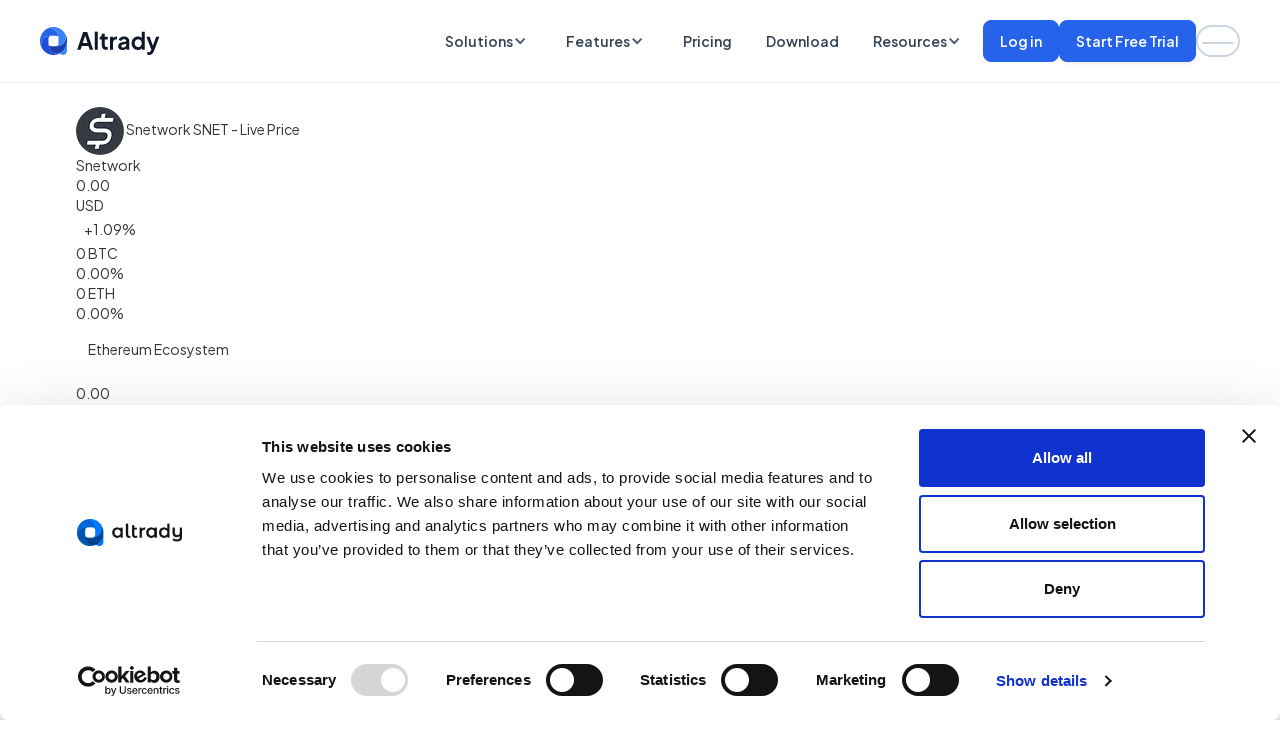

--- FILE ---
content_type: text/html; charset=utf-8
request_url: https://www.altrady.com/cryptocurrencies/snet-price-usd
body_size: 26841
content:

<!DOCTYPE html>
<!-- Last Published: Wed Jan 21 2026 09:29:07 GMT+0000 (Coordinated Universal Time) --><html data-wf-domain="webflow-prod.altrady.com" data-wf-page="677689f090454ff7dad8d5dd" data-wf-site="672f0e3dc1da3387d868410b" lang="en">
<head>
<meta http-equiv="Content-Type" content="text/html; charset=UTF-8">  
<title>Current Snetwork (SNET) Price in USD | Live SNET to USD Conversion</title>

<meta name="title" content="Live Snetwork to USD Price | Current SNET/USD Exchange Rate">
  <meta name="description" content="Stay updated with the live and accurate Snetwork to USD price. Track the current SNET to USD exchange rate and monitor Snetwork's value in real-time. Convert SNET to USD effortlessly">

<link rel="alternate" hreflang="en" href="https://www.altrady.com/cryptocurrencies/snet-price-usd">


<link rel="canonical" href="https://www.altrady.com/cryptocurrencies/snet-price-usd">


<meta name="viewport" content="width=device-width, initial-scale=1.0">



  <script src="https://kit.fontawesome.com/5fb4604caa.js" crossorigin="anonymous" strategy="{'afterInteractive'}"></script>
  <link rel="stylesheet" href="/assets/application-8b441ae0.css" data-turbo-track="reload">
<link rel="stylesheet" href="/assets/mission_control/jobs/application-de705c0a.css" data-turbo-track="reload">
<link rel="stylesheet" href="/assets/mission_control/jobs/bulma.min-5622d5e7.css" data-turbo-track="reload">
<link rel="stylesheet" href="/assets/mission_control/jobs/forms-90d5a973.css" data-turbo-track="reload">
<link rel="stylesheet" href="/assets/mission_control/jobs/jobs-faa958e9.css" data-turbo-track="reload">
<link rel="stylesheet" href="/assets/tailwind-0a3f06f0.css" data-turbo-track="reload">
<link rel="stylesheet" href="/assets/trix-65afdb1d.css" data-turbo-track="reload">
  <script type="importmap" data-turbo-track="reload">{
  "imports": {
    "application": "/assets/application-bfcdf840.js",
    "@hotwired/turbo-rails": "/assets/turbo.min-ad2c7b86.js",
    "@hotwired/stimulus": "/assets/stimulus.min-4b1e420e.js",
    "@hotwired/stimulus-loading": "/assets/stimulus-loading-1fc53fe7.js",
    "lightweight-charts": "/assets/lightweight-charts-4a6f3127.js",
    "fancy-canvas": "/assets/fancy-canvas-d79431d1.js",
    "controllers/application": "/assets/controllers/application-3affb389.js",
    "controllers/hello_controller": "/assets/controllers/hello_controller-708796bd.js",
    "controllers": "/assets/controllers/index-ee64e1f1.js"
  }
}</script>
<link rel="modulepreload" href="/assets/application-bfcdf840.js">
<link rel="modulepreload" href="/assets/turbo.min-ad2c7b86.js">
<link rel="modulepreload" href="/assets/stimulus.min-4b1e420e.js">
<link rel="modulepreload" href="/assets/stimulus-loading-1fc53fe7.js">
<link rel="modulepreload" href="/assets/lightweight-charts-4a6f3127.js">
<link rel="modulepreload" href="/assets/fancy-canvas-d79431d1.js">
<link rel="modulepreload" href="/assets/controllers/application-3affb389.js">
<link rel="modulepreload" href="/assets/controllers/hello_controller-708796bd.js">
<link rel="modulepreload" href="/assets/controllers/index-ee64e1f1.js">
<script type="module">import "application"</script>
<meta name="csrf-param" content="authenticity_token">
<meta name="csrf-token" content="juEcOGrJqsiMd2pj9OISDCu3MLKoIIttvA-ylMSyJYtJKpvNTryKCaqm3Dl_ztgcvJbANQMktimISgppz8pA-w">
<script type="importmap" data-turbo-track="reload">{
  "imports": {
    "application": "/assets/application-bfcdf840.js",
    "@hotwired/turbo-rails": "/assets/turbo.min-ad2c7b86.js",
    "@hotwired/stimulus": "/assets/stimulus.min-4b1e420e.js",
    "@hotwired/stimulus-loading": "/assets/stimulus-loading-1fc53fe7.js",
    "lightweight-charts": "/assets/lightweight-charts-4a6f3127.js",
    "fancy-canvas": "/assets/fancy-canvas-d79431d1.js",
    "controllers/application": "/assets/controllers/application-3affb389.js",
    "controllers/hello_controller": "/assets/controllers/hello_controller-708796bd.js",
    "controllers": "/assets/controllers/index-ee64e1f1.js"
  }
}</script>









<script type="module">import "application"</script><link href="https://cdn.prod.website-files.com/672f0e3dc1da3387d868410b/css/altradys-new-website.webflow.shared.eb3133a36.min.css" rel="stylesheet" type="text/css" integrity="sha384-6zEzo25iYxNbPPDyMCkIr6VFi8wdGa3VfizZQ0SJ7D4XfSpAmNgR13LZCQNE9ZbT" crossorigin="anonymous">
<link href="https://fonts.googleapis.com" rel="preconnect">
<link href="https://fonts.gstatic.com" rel="preconnect" crossorigin="anonymous">
<script src="https://ajax.googleapis.com/ajax/libs/webfont/1.6.26/webfont.js" type="text/javascript"></script><script type="text/javascript">WebFont.load({  google: {    families: ["Plus Jakarta Sans:regular,500,600,700,800,italic,500italic,600italic,700italic,800italic"]  }});</script><script type="text/javascript">!function(o,c){var n=c.documentElement,t=" w-mod-";n.className+=t+"js",("ontouchstart"in o||o.DocumentTouch&&c instanceof DocumentTouch)&&(n.className+=t+"touch")}(window,document);</script><link href="https://cdn.prod.website-files.com/672f0e3dc1da3387d868410b/6734fd31944974b3a79399ab_favicon-32.png" rel="shortcut icon" type="image/x-icon">
<link href="https://cdn.prod.website-files.com/672f0e3dc1da3387d868410b/6734fd0861596ba183f2d271_favicon.png" rel="apple-touch-icon">
<script src="https://www.google.com/recaptcha/api.js" type="text/javascript"></script><script>
var link=document.createElement("link");link.rel="preconnect",link.href="https://www.googletagmanager.com",document.head.appendChild(link),function(e,t,n,a,o){e[a]=e[a]||[],e[a].push({"gtm.start":(new Date).getTime(),event:"gtm.js"});var d=t.getElementsByTagName(n)[0],i=t.createElement(n);i.async=!0,i.src="https://www.googletagmanager.com/gtm.js?id=GTM-N6R3CC2",d.parentNode.insertBefore(i,d)}(window,document,"script","dataLayer"),document.addEventListener("DOMContentLoaded",(function(){var e=document.createElement("noscript"),t=document.createElement("iframe");t.src="https://www.googletagmanager.com/ns.html?id=GTM-N6R3CC2",t.height="0",t.width="0",t.style.display="none",t.style.visibility="hidden",e.appendChild(t),document.body.insertBefore(e,document.body.firstChild)}));
</script>
</head>
<body>
<div id="header" class="navigation-wrap">
<div data-collapse="medium" data-animation="default" data-duration="400" data-easing="ease" data-easing2="ease" role="banner" class="navigation w-nav"><div class="navigation-full"><div class="navigation-container">
<div class="navigation-left"><a href="/" class="brand w-nav-brand"><img loading="lazy" src="https://cdn.prod.website-files.com/672f0e3dc1da3387d868410b/67404fd2930967157bf5a511_Altrady%20Logo.svg" alt="" class="global-logo"></a></div>
<div class="navigation-right">
<nav role="navigation" class="nav-links w-nav-menu"><div data-delay="150" data-hover="true" class="dropdown-2 w-dropdown">
<div class="navigation-link w-dropdown-toggle">
<div>Solutions</div>
<div class="drop-arrow-plain w-icon-dropdown-toggle"></div>
</div>
<nav class="dropdown-list-2 w-dropdown-list"><div class="dropdown-list-small-wrapper"><div class="w-dyn-list"><div role="list" class="w-dyn-items">
<div role="listitem" class="dropdown-list-item w-dyn-item"><a href="/solutions/smart-trading" class="link-block w-inline-block"><img loading="lazy" src="https://cdn.prod.website-files.com/67385c044dc9e54784d70b40/67692206883d69373657396f_smart-trading.svg" alt=""><div class="dropdown-item-text-wrapper">
<div class="button-text">Smart Trading</div>
<div class="navbar-small-text">Automatic Take Profit and Stop Loss</div>
</div></a></div>
<div role="listitem" class="dropdown-list-item w-dyn-item"><a href="/solutions/trade-automation" class="link-block w-inline-block"><img loading="lazy" src="https://cdn.prod.website-files.com/67385c044dc9e54784d70b40/67685edd4cef0c6510e42d30_bots.svg" alt=""><div class="dropdown-item-text-wrapper">
<div class="button-text">Trade Automation</div>
<div class="navbar-small-text">Trade automatically with signals or grid</div>
</div></a></div>
<div role="listitem" class="dropdown-list-item w-dyn-item"><a href="/solutions/asset-management" class="link-block w-inline-block"><img loading="lazy" src="https://cdn.prod.website-files.com/67385c044dc9e54784d70b40/67685eef6e8ffa21ae06ee69_portfolio.svg" alt=""><div class="dropdown-item-text-wrapper">
<div class="button-text">Asset Management</div>
<div class="navbar-small-text">One overview for all assets</div>
</div></a></div>
<div role="listitem" class="dropdown-list-item w-dyn-item"><a href="/solutions/market-scanners" class="link-block w-inline-block"><img loading="lazy" src="https://cdn.prod.website-files.com/67385c044dc9e54784d70b40/67685f017d744ee62cbcdfce_scanners.svg" alt=""><div class="dropdown-item-text-wrapper">
<div class="button-text">Market scanners</div>
<div class="navbar-small-text">Easily find opportunities</div>
</div></a></div>
</div></div></div></nav>
</div>
<div data-delay="150" data-hover="true" class="dropdown-full-width-2 w-dropdown">
<div class="navigation-link w-dropdown-toggle">
<div>Features</div>
<div class="drop-arrow-plain w-icon-dropdown-toggle"></div>
</div>
<nav class="dropdown-list-full w-dropdown-list"><div class="dropdown-list-full-wrapper">
<div class="dropdown-full-column">
<div class="heading-5">Discover</div>
<div class="w-dyn-list"><div role="list" class="w-dyn-items">
<div role="listitem" class="dropdown-list-item w-dyn-item"><a href="/features/multi-cryptocurrency-exchanges" class="link-block w-inline-block"><img loading="lazy" src="https://cdn.prod.website-files.com/67385c044dc9e54784d70b40/67692212a1accb1613797fd6_multi-exchange.svg" alt=""><div class="dropdown-item-text-wrapper">
<div class="button-text">Multi exchange</div>
<div class="navbar-small-text">Connect all your exchanges</div>
</div></a></div>
<div role="listitem" class="dropdown-list-item w-dyn-item"><a href="/features/market-explorer" class="link-block w-inline-block"><img loading="lazy" src="https://cdn.prod.website-files.com/67385c044dc9e54784d70b40/6769220c2be820d7a80d2445_market-explorer.svg" alt=""><div class="dropdown-item-text-wrapper">
<div class="button-text">Market explorer</div>
<div class="navbar-small-text">Find information about coins</div>
</div></a></div>
<div role="listitem" class="dropdown-list-item w-dyn-item"><a href="/features/quick-scanner" class="link-block w-inline-block"><img loading="lazy" src="https://cdn.prod.website-files.com/67385c044dc9e54784d70b40/67685f017d744ee62cbcdfce_scanners.svg" alt=""><div class="dropdown-item-text-wrapper">
<div class="button-text">Quick scanner</div>
<div class="navbar-small-text">Fast market scanner</div>
</div></a></div>
<div role="listitem" class="dropdown-list-item w-dyn-item"><a href="/features/crypto-base-scanner" class="link-block w-inline-block"><img loading="lazy" src="https://cdn.prod.website-files.com/67385c044dc9e54784d70b40/6769222fa3315080bf9da526_base-scanner.svg" alt=""><div class="dropdown-item-text-wrapper">
<div class="button-text">Base scanner</div>
<div class="navbar-small-text">Crypto Base Scanner algorithm</div>
</div></a></div>
<div role="listitem" class="dropdown-list-item w-dyn-item"><a href="/features/watchlists-and-price-alerts" class="link-block w-inline-block"><img loading="lazy" src="https://cdn.prod.website-files.com/67385c044dc9e54784d70b40/6769235cd72ee5f5b234d313_alerts.svg" alt=""><div class="dropdown-item-text-wrapper">
<div class="button-text">Watchlist &amp; Alerts</div>
<div class="navbar-small-text">Receive alerts on price, trend line or time</div>
</div></a></div>
<div role="listitem" class="dropdown-list-item w-dyn-item"><a href="/features/multi-charts" class="link-block w-inline-block"><img loading="lazy" src="https://cdn.prod.website-files.com/67385c044dc9e54784d70b40/67692244a9614f2844c75265_multi-charts.svg" alt=""><div class="dropdown-item-text-wrapper">
<div class="button-text">Multi-charts</div>
<div class="navbar-small-text">One dashboard for multiple charts</div>
</div></a></div>
</div></div>
</div>
<div class="dropdown-double-column-wrapper">
<div class="dropdown-full-column">
<div class="heading-5">Execute</div>
<div class="w-dyn-list"><div role="list" class="w-dyn-items">
<div role="listitem" class="dropdown-list-item w-dyn-item"><a href="/features/trading-presets" class="link-block w-inline-block"><img loading="lazy" src="https://cdn.prod.website-files.com/67385c044dc9e54784d70b40/676921fc0d59bf9071a7fd1b_presets.svg" alt=""><div class="dropdown-item-text-wrapper">
<div class="button-text">Trading Presets</div>
<div class="navbar-small-text">Save your commonly used orders and apply them on any market</div>
</div></a></div>
<div role="listitem" class="dropdown-list-item w-dyn-item"><a href="/features/positions-pnl" class="link-block w-inline-block"><img loading="lazy" src="https://cdn.prod.website-files.com/67385c044dc9e54784d70b40/6769257303a158f6ec51f08a_positions.svg" alt=""><div class="dropdown-item-text-wrapper">
<div class="button-text">Positions with PnL</div>
<div class="navbar-small-text">Calculate profit in real-time</div>
</div></a></div>
</div></div>
</div>
<div class="dropdown-full-column">
<div class="heading-5">Bots</div>
<div class="w-dyn-list"><div role="list" class="w-dyn-items">
<div role="listitem" class="dropdown-list-item w-dyn-item"><a href="/features/signal-bot" class="link-block w-inline-block"><img loading="lazy" src="https://cdn.prod.website-files.com/67385c044dc9e54784d70b40/67692584cb011ef1da1f10fb_signal-bot.svg" alt=""><div class="dropdown-item-text-wrapper">
<div class="button-text">Signal bot</div>
<div class="navbar-small-text">Trade based on automatic signals</div>
</div></a></div>
<div role="listitem" class="dropdown-list-item w-dyn-item"><a href="/features/grid-bot" class="link-block w-inline-block"><img loading="lazy" src="https://cdn.prod.website-files.com/67385c044dc9e54784d70b40/6769259cb3a0965dc10e1784_grid-bot.svg" alt=""><div class="dropdown-item-text-wrapper">
<div class="button-text">Grid bot</div>
<div class="navbar-small-text">Profit on each buy and sell</div>
</div></a></div>
</div></div>
</div>
</div>
<div class="dropdown-full-column">
<div class="heading-5">Analyze</div>
<div class="w-dyn-list"><div role="list" class="w-dyn-items">
<div role="listitem" class="dropdown-list-item w-dyn-item"><a href="/features/crypto-portfolio" class="link-block w-inline-block"><img loading="lazy" src="https://cdn.prod.website-files.com/67385c044dc9e54784d70b40/676921f1f280652b74cf24a3_portfolio.svg" alt=""><div class="dropdown-item-text-wrapper">
<div class="button-text">Portfolio</div>
<div class="navbar-small-text">Follow your portfolio across many accounts</div>
</div></a></div>
<div role="listitem" class="dropdown-list-item w-dyn-item"><a href="/features/risk-reward-calculator" class="link-block w-inline-block"><img loading="lazy" src="https://cdn.prod.website-files.com/67385c044dc9e54784d70b40/676921e8671ff80c097935cb_risk-reward.svg" alt=""><div class="dropdown-item-text-wrapper">
<div class="button-text">Risk reward calculator</div>
<div class="navbar-small-text">Manage your risks</div>
</div></a></div>
<div role="listitem" class="dropdown-list-item w-dyn-item"><a href="/features/paper-trading" class="link-block w-inline-block"><img loading="lazy" src="https://cdn.prod.website-files.com/67385c044dc9e54784d70b40/676925b7219af5d20a80a08b_paper-trading.svg" alt=""><div class="dropdown-item-text-wrapper">
<div class="button-text">Paper trading</div>
<div class="navbar-small-text">Trade Risk Free</div>
</div></a></div>
<div role="listitem" class="dropdown-list-item w-dyn-item"><a href="/features/crypto-journal" class="link-block w-inline-block"><img loading="lazy" src="https://cdn.prod.website-files.com/67385c044dc9e54784d70b40/676927e203a158f6ec54140b_news.svg" alt=""><div class="dropdown-item-text-wrapper">
<div class="button-text">Notes</div>
<div class="navbar-small-text">Keep track of your thoughts about the market</div>
</div></a></div>
<div role="listitem" class="dropdown-list-item w-dyn-item"><a href="/features/backtesting" class="link-block w-inline-block"><img loading="lazy" src="https://cdn.prod.website-files.com/67385c044dc9e54784d70b40/67692244a9614f2844c75265_multi-charts.svg" alt=""><div class="dropdown-item-text-wrapper">
<div class="button-text">Backtesting</div>
<div class="navbar-small-text">Backtest your edge</div>
</div></a></div>
</div></div>
</div>
</div></nav>
</div>
<a href="/pricing" class="navigation-link w-nav-link">Pricing</a><a href="/download" class="navigation-link w-nav-link">Download</a><div data-delay="150" data-hover="true" class="dropdown-2 w-dropdown">
<div class="navigation-link w-dropdown-toggle">
<div>Resources</div>
<div class="drop-arrow-plain w-icon-dropdown-toggle"></div>
</div>
<nav class="dropdown-list-2 w-dropdown-list"><div class="dropdown-list-small-wrapper"><div class="w-dyn-list"><div role="list" class="w-dyn-items">
<div role="listitem" class="dropdown-list-item w-dyn-item"><a href="/academy" class="link-block w-inline-block"><img loading="lazy" src="https://cdn.prod.website-files.com/67385c044dc9e54784d70b40/68adff162b421718b44c0a17_academy.svg" alt=""><div class="dropdown-item-text-wrapper">
<div class="button-text">Academy</div>
<div class="navbar-small-text">Trading education</div>
</div></a></div>
<div role="listitem" class="dropdown-list-item w-dyn-item"><a href="https://support.altrady.com" class="link-block w-inline-block"><img loading="lazy" src="https://cdn.prod.website-files.com/67385c044dc9e54784d70b40/68adff0f490cdb8fc662ce7f_support.svg" alt=""><div class="dropdown-item-text-wrapper">
<div class="button-text">Support</div>
<div class="navbar-small-text">24/7 trader support</div>
</div></a></div>
<div role="listitem" class="dropdown-list-item w-dyn-item"><a href="/exchanges" class="link-block w-inline-block"><img loading="lazy" src="https://cdn.prod.website-files.com/67385c044dc9e54784d70b40/68adff05f5e04535c718b488_exchanges.svg" alt=""><div class="dropdown-item-text-wrapper">
<div class="button-text">Exchanges</div>
<div class="navbar-small-text">One place for all exchanges</div>
</div></a></div>
<div role="listitem" class="dropdown-list-item w-dyn-item"><a href="/crypto-trading" class="link-block w-inline-block"><img loading="lazy" src="https://cdn.prod.website-files.com/67385c044dc9e54784d70b40/68b80ba6c15ecf66f8a8f5fd_crypto-library.svg" alt=""><div class="dropdown-item-text-wrapper">
<div class="button-text">Crypto Library</div>
<div class="navbar-small-text">Core knowledge in one place</div>
</div></a></div>
<div role="listitem" class="dropdown-list-item w-dyn-item"><a href="/blog" class="link-block w-inline-block"><img loading="lazy" src="https://cdn.prod.website-files.com/67385c044dc9e54784d70b40/68b80c197503553596ff299e_blog.svg" alt=""><div class="dropdown-item-text-wrapper">
<div class="button-text">Blog</div>
<div class="navbar-small-text">Trading insights and news</div>
</div></a></div>
</div></div></div></nav>
</div></nav><div class="nav-buttons">
<div class="nav-buttons-wrapper">
<a data-wf--button--variant="grey-secondary" data-w-id="7ec47c75-7b8c-742c-42eb-f9089e80b95e" href="https://app.altrady.com/dashboard#/login" class="button-variable w-variant-952729af-29dc-d4d6-bd31-1dc37244a58c w-inline-block"><div class="button-text">Log in</div></a><a data-w-id="041fbe51-ba24-8e12-8420-b7ee531f0582" href="https://app.altrady.com/dashboard#/signup" class="button w-inline-block"><div class="button-text">Start Free Trial</div></a>
</div>
<div id="locale-switcher" class="locales-wrapper w-locales-list"><div role="list" class="locales-list w-locales-items"><div role="listitem" class="w-locales-item"><a hreflang="en" href="/cryptocurrencies/snet-price-usd" aria-current="page" class="language-selector-item w-inline-block w--current"><img src="https://cdn.prod.website-files.com/672f0e3dc1da3387d868410b/67825eb0adbb19c962ab7e17_en.avif" loading="lazy" width="32" alt="" class="flag-image"></a></div></div></div>
</div>
</div>
</div></div></div>
<div data-collapse="medium" data-animation="default" data-duration="400" data-easing="ease-out" data-easing2="ease-out" role="banner" class="navigation-mob w-nav"><div class="navigation-container-mob">
<a href="/" class="brand w-nav-brand"><img loading="lazy" src="https://cdn.prod.website-files.com/672f0e3dc1da3387d868410b/67404fd2930967157bf5a511_Altrady%20Logo.svg" alt="" class="global-logo"></a><nav role="navigation" class="mobile-nav w-nav-menu"><div data-delay="0" data-hover="false" class="mobile-dropdown w-dropdown">
<div class="mobile-toggle w-dropdown-toggle">
<div class="w-icon-dropdown-toggle"></div>
<div>Solutions</div>
</div>
<nav class="dropdown-list-mob w-dropdown-list"><div class="mobile-features-wrapper"><div class="w-dyn-list"><div role="list" class="mobile-dropdown-solutions w-dyn-items">
<div role="listitem" class="w-dyn-item"><a href="/solutions/market-scanners" class="dropdown-list-item mobile w-inline-block"><img src="https://cdn.prod.website-files.com/67385c044dc9e54784d70b40/67685f017d744ee62cbcdfce_scanners.svg" loading="lazy" alt=""><div class="dropdown-item-text-wrapper">
<div class="button-text">Market scanners</div>
<div class="navbar-small-text">Easily find opportunities</div>
</div></a></div>
<div role="listitem" class="w-dyn-item"><a href="/solutions/asset-management" class="dropdown-list-item mobile w-inline-block"><img src="https://cdn.prod.website-files.com/67385c044dc9e54784d70b40/67685eef6e8ffa21ae06ee69_portfolio.svg" loading="lazy" alt=""><div class="dropdown-item-text-wrapper">
<div class="button-text">Asset Management</div>
<div class="navbar-small-text">One overview for all assets</div>
</div></a></div>
<div role="listitem" class="w-dyn-item"><a href="/solutions/trade-automation" class="dropdown-list-item mobile w-inline-block"><img src="https://cdn.prod.website-files.com/67385c044dc9e54784d70b40/67685edd4cef0c6510e42d30_bots.svg" loading="lazy" alt=""><div class="dropdown-item-text-wrapper">
<div class="button-text">Trade Automation</div>
<div class="navbar-small-text">Trade automatically with signals or grid</div>
</div></a></div>
<div role="listitem" class="w-dyn-item"><a href="/solutions/smart-trading" class="dropdown-list-item mobile w-inline-block"><img src="https://cdn.prod.website-files.com/67385c044dc9e54784d70b40/67692206883d69373657396f_smart-trading.svg" loading="lazy" alt=""><div class="dropdown-item-text-wrapper">
<div class="button-text">Smart Trading</div>
<div class="navbar-small-text">Automatic Take Profit and Stop Loss</div>
</div></a></div>
</div></div></div></nav>
</div>
<div data-delay="0" data-hover="false" class="mobile-dropdown w-dropdown">
<div class="mobile-toggle w-dropdown-toggle">
<div class="w-icon-dropdown-toggle"></div>
<div>Features</div>
</div>
<nav class="dropdown-list-mob w-dropdown-list"><div class="mobile-features-wrapper">
<div class="heading-5">Discover</div>
<div class="collection-list-wrapper w-dyn-list"><div role="list" class="mobile-dropdown-solutions w-dyn-items">
<div role="listitem" class="w-dyn-item"><a href="/features/watchlists-and-price-alerts" class="dropdown-list-item mobile w-inline-block"><img src="https://cdn.prod.website-files.com/67385c044dc9e54784d70b40/6769235cd72ee5f5b234d313_alerts.svg" loading="lazy" alt=""><div class="dropdown-item-text-wrapper">
<div class="button-text">Watchlist &amp; Alerts</div>
<div class="navbar-small-text">Receive alerts on price, trend line or time</div>
</div></a></div>
<div role="listitem" class="w-dyn-item"><a href="/features/multi-charts" class="dropdown-list-item mobile w-inline-block"><img src="https://cdn.prod.website-files.com/67385c044dc9e54784d70b40/67692244a9614f2844c75265_multi-charts.svg" loading="lazy" alt=""><div class="dropdown-item-text-wrapper">
<div class="button-text">Multi-charts</div>
<div class="navbar-small-text">One dashboard for multiple charts</div>
</div></a></div>
<div role="listitem" class="w-dyn-item"><a href="/features/crypto-base-scanner" class="dropdown-list-item mobile w-inline-block"><img src="https://cdn.prod.website-files.com/67385c044dc9e54784d70b40/6769222fa3315080bf9da526_base-scanner.svg" loading="lazy" alt=""><div class="dropdown-item-text-wrapper">
<div class="button-text">Base scanner</div>
<div class="navbar-small-text">Crypto Base Scanner algorithm</div>
</div></a></div>
<div role="listitem" class="w-dyn-item"><a href="/features/quick-scanner" class="dropdown-list-item mobile w-inline-block"><img src="https://cdn.prod.website-files.com/67385c044dc9e54784d70b40/67685f017d744ee62cbcdfce_scanners.svg" loading="lazy" alt=""><div class="dropdown-item-text-wrapper">
<div class="button-text">Quick scanner</div>
<div class="navbar-small-text">Fast market scanner</div>
</div></a></div>
<div role="listitem" class="w-dyn-item"><a href="/features/market-explorer" class="dropdown-list-item mobile w-inline-block"><img src="https://cdn.prod.website-files.com/67385c044dc9e54784d70b40/6769220c2be820d7a80d2445_market-explorer.svg" loading="lazy" alt=""><div class="dropdown-item-text-wrapper">
<div class="button-text">Market explorer</div>
<div class="navbar-small-text">Find information about coins</div>
</div></a></div>
<div role="listitem" class="w-dyn-item"><a href="/features/multi-cryptocurrency-exchanges" class="dropdown-list-item mobile w-inline-block"><img src="https://cdn.prod.website-files.com/67385c044dc9e54784d70b40/67692212a1accb1613797fd6_multi-exchange.svg" loading="lazy" alt=""><div class="dropdown-item-text-wrapper">
<div class="button-text">Multi exchange</div>
<div class="navbar-small-text">Connect all your exchanges</div>
</div></a></div>
</div></div>
</div>
<div class="mobile-features-wrapper">
<div class="heading-5">Execute</div>
<div class="w-dyn-list"><div role="list" class="mobile-dropdown-solutions w-dyn-items">
<div role="listitem" class="w-dyn-item"><a href="/features/positions-pnl" class="dropdown-list-item mobile w-inline-block"><img src="https://cdn.prod.website-files.com/67385c044dc9e54784d70b40/6769257303a158f6ec51f08a_positions.svg" loading="lazy" alt=""><div class="dropdown-item-text-wrapper">
<div class="button-text">Positions with PnL</div>
<div class="navbar-small-text">Calculate profit in real-time</div>
</div></a></div>
<div role="listitem" class="w-dyn-item"><a href="/features/trading-presets" class="dropdown-list-item mobile w-inline-block"><img src="https://cdn.prod.website-files.com/67385c044dc9e54784d70b40/676921fc0d59bf9071a7fd1b_presets.svg" loading="lazy" alt=""><div class="dropdown-item-text-wrapper">
<div class="button-text">Trading Presets</div>
<div class="navbar-small-text">Save your commonly used orders and apply them on any market</div>
</div></a></div>
</div></div>
</div>
<div class="mobile-features-wrapper">
<div class="heading-5">Bots</div>
<div class="w-dyn-list"><div role="list" class="mobile-dropdown-solutions w-dyn-items">
<div role="listitem" class="w-dyn-item"><a href="/features/grid-bot" class="dropdown-list-item mobile w-inline-block"><img src="https://cdn.prod.website-files.com/67385c044dc9e54784d70b40/6769259cb3a0965dc10e1784_grid-bot.svg" loading="lazy" alt=""><div class="dropdown-item-text-wrapper">
<div class="button-text">Grid bot</div>
<div class="navbar-small-text">Profit on each buy and sell</div>
</div></a></div>
<div role="listitem" class="w-dyn-item"><a href="/features/signal-bot" class="dropdown-list-item mobile w-inline-block"><img src="https://cdn.prod.website-files.com/67385c044dc9e54784d70b40/67692584cb011ef1da1f10fb_signal-bot.svg" loading="lazy" alt=""><div class="dropdown-item-text-wrapper">
<div class="button-text">Signal bot</div>
<div class="navbar-small-text">Trade based on automatic signals</div>
</div></a></div>
</div></div>
</div>
<div class="mobile-features-wrapper">
<div class="heading-5">Analyze</div>
<div class="w-dyn-list"><div role="list" class="mobile-dropdown-solutions w-dyn-items">
<div role="listitem" class="w-dyn-item"><a href="/features/backtesting" class="dropdown-list-item mobile w-inline-block"><img src="https://cdn.prod.website-files.com/67385c044dc9e54784d70b40/67692244a9614f2844c75265_multi-charts.svg" loading="lazy" alt=""><div class="dropdown-item-text-wrapper">
<div class="button-text">Backtesting</div>
<div class="navbar-small-text">Backtest your edge</div>
</div></a></div>
<div role="listitem" class="w-dyn-item"><a href="/features/crypto-journal" class="dropdown-list-item mobile w-inline-block"><img src="https://cdn.prod.website-files.com/67385c044dc9e54784d70b40/676927e203a158f6ec54140b_news.svg" loading="lazy" alt=""><div class="dropdown-item-text-wrapper">
<div class="button-text">Notes</div>
<div class="navbar-small-text">Keep track of your thoughts about the market</div>
</div></a></div>
<div role="listitem" class="w-dyn-item"><a href="/features/paper-trading" class="dropdown-list-item mobile w-inline-block"><img src="https://cdn.prod.website-files.com/67385c044dc9e54784d70b40/676925b7219af5d20a80a08b_paper-trading.svg" loading="lazy" alt=""><div class="dropdown-item-text-wrapper">
<div class="button-text">Paper trading</div>
<div class="navbar-small-text">Trade Risk Free</div>
</div></a></div>
<div role="listitem" class="w-dyn-item"><a href="/features/risk-reward-calculator" class="dropdown-list-item mobile w-inline-block"><img src="https://cdn.prod.website-files.com/67385c044dc9e54784d70b40/676921e8671ff80c097935cb_risk-reward.svg" loading="lazy" alt=""><div class="dropdown-item-text-wrapper">
<div class="button-text">Risk reward calculator</div>
<div class="navbar-small-text">Manage your risks</div>
</div></a></div>
<div role="listitem" class="w-dyn-item"><a href="/features/crypto-portfolio" class="dropdown-list-item mobile w-inline-block"><img src="https://cdn.prod.website-files.com/67385c044dc9e54784d70b40/676921f1f280652b74cf24a3_portfolio.svg" loading="lazy" alt=""><div class="dropdown-item-text-wrapper">
<div class="button-text">Portfolio</div>
<div class="navbar-small-text">Follow your portfolio across many accounts</div>
</div></a></div>
</div></div>
</div></nav>
</div>
<a href="/pricing" class="mobile-nav-link w-nav-link">Pricing</a><a href="/download" class="mobile-nav-link w-nav-link">Download</a><div data-delay="0" data-hover="false" class="mobile-dropdown w-dropdown">
<div class="mobile-toggle w-dropdown-toggle">
<div class="w-icon-dropdown-toggle"></div>
<div>Resources</div>
</div>
<nav class="dropdown-list-mob w-dropdown-list"><div class="mobile-features-wrapper"><div class="w-dyn-list"><div role="list" class="mobile-dropdown-solutions w-dyn-items">
<div role="listitem" class="w-dyn-item"><a href="/blog" class="dropdown-list-item mobile w-inline-block"><img src="https://cdn.prod.website-files.com/67385c044dc9e54784d70b40/68b80c197503553596ff299e_blog.svg" loading="lazy" alt=""><div class="dropdown-item-text-wrapper">
<div class="button-text">Blog</div>
<div class="navbar-small-text">Trading insights and news</div>
</div></a></div>
<div role="listitem" class="w-dyn-item"><a href="/crypto-trading" class="dropdown-list-item mobile w-inline-block"><img src="https://cdn.prod.website-files.com/67385c044dc9e54784d70b40/68b80ba6c15ecf66f8a8f5fd_crypto-library.svg" loading="lazy" alt=""><div class="dropdown-item-text-wrapper">
<div class="button-text">Crypto Library</div>
<div class="navbar-small-text">Core knowledge in one place</div>
</div></a></div>
<div role="listitem" class="w-dyn-item"><a href="/academy" class="dropdown-list-item mobile w-inline-block"><img src="https://cdn.prod.website-files.com/67385c044dc9e54784d70b40/68adff162b421718b44c0a17_academy.svg" loading="lazy" alt=""><div class="dropdown-item-text-wrapper">
<div class="button-text">Academy</div>
<div class="navbar-small-text">Trading education</div>
</div></a></div>
<div role="listitem" class="w-dyn-item"><a href="https://support.altrady.com" class="dropdown-list-item mobile w-inline-block"><img src="https://cdn.prod.website-files.com/67385c044dc9e54784d70b40/68adff0f490cdb8fc662ce7f_support.svg" loading="lazy" alt=""><div class="dropdown-item-text-wrapper">
<div class="button-text">Support</div>
<div class="navbar-small-text">24/7 trader support</div>
</div></a></div>
<div role="listitem" class="w-dyn-item"><a href="/exchanges" class="dropdown-list-item mobile w-inline-block"><img src="https://cdn.prod.website-files.com/67385c044dc9e54784d70b40/68adff05f5e04535c718b488_exchanges.svg" loading="lazy" alt=""><div class="dropdown-item-text-wrapper">
<div class="button-text">Exchanges</div>
<div class="navbar-small-text">One place for all exchanges</div>
</div></a></div>
</div></div></div></nav>
</div>
<div class="mobile-nav-buttons">
<div class="button-wrapper"><a data-w-id="927b65af-0b6b-32fd-cf66-0cb35fdb92d2" href="https://app.altrady.com/dashboard#/login" class="button secondary w-inline-block"><div class="button-text">Log in</div></a></div>
<div class="button-wrapper"><a data-w-id="041fbe51-ba24-8e12-8420-b7ee531f0582" href="https://app.altrady.com/dashboard#/signup" class="button w-inline-block"><div class="button-text">Start Free Trial</div></a></div>
<div class="language-selector-wrapper-mob"><div id="locale-switcher-mobile" class="locales-wrapper w-locales-list"><div role="list" class="locales-list w-locales-items"><div role="listitem" class="w-locales-item"><a hreflang="en" href="/cryptocurrencies/snet-price-usd" aria-current="page" class="language-selector-item w-inline-block w--current"><img src="https://cdn.prod.website-files.com/672f0e3dc1da3387d868410b/67825eb0adbb19c962ab7e17_en.avif" loading="lazy" width="32" alt="" class="flag-image"></a></div></div></div></div>
</div></nav><div data-w-id="466bfa42-8631-421d-2b32-6bfc7133ee9a" class="menu-mob w-nav-button"><div data-is-ix2-target="1" class="lottie-animation-3" data-w-id="466bfa42-8631-421d-2b32-6bfc7133ee9b" data-animation-type="lottie" data-src="https://cdn.prod.website-files.com/672f0e3dc1da3387d868410b/6769325c12a058752006ebd2_Main%20Scene.json" data-loop="0" data-direction="1" data-autoplay="0" data-renderer="svg" data-default-duration="1.3" data-duration="0" data-ix2-initial-state="0"></div></div>
</div></div>
</div>
<section id="body">
  

<div class="container mx-auto flex flex-col gap-5 py-5 px-3 md:text-[14px]">
  <div class="flex flex-row justify-between">
    <div class="text-h2! m-0! flex flex-row gap-2 items-center">
        <img class="w-[32px] h-[32px]" src="https://api.coinray.eu/api/v2/explorer/currencies/snet/thumb">
      <span class="text-text-primary font-bold">Snetwork</span>
      <span class="text-text-primary text-uppercase font-bold">SNET - Live Price</span>
    </div>
  </div>
  <div class="border-b border-general-divider"></div>
  <div class="flex flex-col gap-5">
    <div class="flex flex-row gap-5 flex-wrap">
      


<div class="flex flex-col items-start w-full lg:w-fit lg:min-w-[300px] lg:max-w-[460px]">
  <div class="flex flex-col items-start space-y-2">
    <div class="text-text-tertiary font-bold">
      Snetwork 
    </div>

    <div class="flex flex-row space-x-2 items-center">
      <div class="flex flex-row space-x-1 items-center">
        <div class="text-h3 font-semibold">0.00</div>
        <div class="text-h3 font-semibold text-text-tertiary">USD</div>
      </div>
      <div class="rounded-lg px-2 py-1 bg-general-positive-shadow">
        <span class="font-bold text-general-positive">
          +1.09%
        </span>
      </div>
    </div>

    <div class="flex flex-col items-end">
      <div class="flex flex-row space-x-2 items-center">
        <div class="text-text-tertiary">0 BTC</div>
        <div class="">0.00%</div>
      </div>
      <div class="flex flex-row space-x-2 items-center">
        <div class="text-text-tertiary">0 ETH</div>
        <div class="">0.00%</div>
      </div>
    </div>
  </div>

  <div class="flex flex-row items-center flex-wrap mt-2">
      <div class="bg-widget-background border border-solid border-widget-divider rounded-lg px-3 py-2 mt-2 mr-2">
        <div class="text-sm font-bold whitespace-nowrap">Ethereum Ecosystem</div>
      </div>
  </div>


  <div class="w-full flex flex-col items-start space-y-3 mt-4">
    <div class="flex flex-col items-center w-full">
      <div class="flex flex-row justify-between items-center space-x-1 w-full">
        <div>0.00</div>
        <div class="text-text-tertiary">1Y Range</div>
        <div>0.00</div>
      </div>
      <div class="flex flex-row w-full h-1 bg-general-divider rounded-sm mt-1 overflow-hidden relative">
        <div class="absolute border-0 border-r border-l border-solid border-table-cell-background bg-general-positive" style="width: 0.0%; left: 0.0%;"></div>
      </div>
      <div class="w-full flex flex-row justify-start">
        <svg width="16" height="16" viewbox="0 0 320 512" xmlns="http://www.w3.org/2000/svg" style="position: relative; left: calc(0.10095% - 8px);">
          <path fill="currentColor" d="M182.6 137.4c-12.5-12.5-32.8-12.5-45.3 0l-128 128c-9.2 9.2-11.9 22.9-6.9 34.9S17.9 320 32 320H288c14.1 0 26.9-8.3 32-20.6s2.2-25.7-6.9-34.9l-128-128z"></path>
        </svg>
      </div>
    </div>
  </div>
</div>

      



<div class="border border-solid border-widget-divider bg-widget-background rounded lg:min-w-[300px] lg:max-w-[460px] w-full lg:w-fit p-4">
  <div class="flex flex-col items-start gap-x-2">
      <div class="flex flex-row justify-start items-start gap-x-2">
        <div class="text-text-tertiary whitespace-nowrap">Rank:</div>
        <div class="font-bold whitespace-nowrap">#5630</div>
      </div>

      <div class="flex flex-row justify-start items-start gap-x-2">
        <div class="text-text-tertiary whitespace-nowrap">Website:</div>
        <div><span class="mr-2 last:mr-0 text-general-link">snetwork.io</span></div>
      </div>

      <div class="flex flex-row justify-start items-start gap-x-2 flex-wrap">
        <div class="text-text-tertiary whitespace-nowrap">Explorers:</div>
        <div class="flex flex-row flex-wrap items-center justify-start">
<span class="mr-2 last:mr-0 text-general-link">etherscan.io</span><span class="mr-2 last:mr-0 text-general-link">platform.arkhamintelligence.com</span><span class="mr-2 last:mr-0 text-general-link">ethplorer.io</span>
</div>
      </div>



      <div class="flex flex-row justify-start items-start gap-x-2">
        <div class="text-text-tertiary whitespace-nowrap">Telegram:</div>
        <div><a class="text-general-link hover:underline" href="https://telegram.me/snetwork_official">snetwork_official</a></div>
      </div>



    <div class="flex flex-row justify-start items-start gap-x-2">
      <div>
<a class="text-general-link hover:underline" href="https://www.altrady.com">Crypto trading platform</a>:</div>
      <div><a class="mr-2 last:mr-0 text-general-link hover:underline" href="https://www.altrady.com">www.altrady.com</a></div>
    </div>
  </div>
</div>

      <div class="flex flex-1 flex-col gap-4">
        <h2 class="m-0! text-h3! font-bold text-text-primary">💰Currency Converter</h2>
        <div class="border border-solid border-widget-divider bg-widget-background rounded">
          <div class="flex flex-col gap-4 p-4">
            <div class="flex gap-4 items-center">
              <label for="currency" class="text-text-primary font-bold m-0! w-15">
                SNET
              </label>
              <input id="currency" type="number" value="1" class="border border-solid rounded-sm border-input-border bg-input-background text-text-primary outline-none appearance-none rounded p-2 w-full">
            </div>
            <div class="flex gap-4 items-center">
              <label for="usd" class="text-text-primary font-bold m-0! w-15">
                USD
              </label>
              <input id="usd" type="number" value="0.0010095" class="border border-solid rounded-sm border-input-border bg-input-background text-text-primary outline-none appearance-none rounded p-2 w-full">
            </div>
          </div>
        </div>
      </div>
    </div>
    

<div class="flex flex-col gap-4">
  <div class="flex flex-row justify-between">
    <h1 class="m-0! font-semibold">SNET Price Live Data</h1>
  </div>

    <script type="application/ld+json">
      {"@context":"https://schema.org","@type":"Product","name":"Snetwork","description":"2026-01-23 - The live Snetwork price today is 0.0010095 USD with a 24-hour trading volume of  USD. We update our SNET to USD price in real-time. Snetwork is down 0.00%","image":"https://api.coinray.eu/api/v2/explorer/currencies/snet/thumb","brand":{"@type":"Brand","name":"Altrady"},"offers":{"@type":"AggregateOffer","url":"https://www.altrady.com/cryptocurrencies/snet-price-usd","priceCurrency":"USD","lowPrice":"0.0010095","price":"0.0010095","priceValidUntil":"2026-01-23","availability":"https://schema.org/InStock"}}
    </script>

  <p class="text-base text-text-primary">
    The live Snetwork price today is 0.0010095 USD with a 24-hour trading volume of
    
    USD.
    We update our SNET to USD price in real-time.
    Snetwork is down
     in the last 24 hours.
    The current Market Cap ranking is #5630, with a live market cap of
    176 K
    USD.
    It has a circulating supply of
    239 M
    SNET coins and the max. supply is
    not available
    .
  </p>

    <h2 class="m-0! text-h4! font-semibold mt-4">What Is Snetwork (SNET)?</h2>
    <div class="prose max-w-none">
      SNET(Snetwork) swaps with LLT at 1:1 ratio. Snetwork（Distributed Shared Cloud Computing Network）is a distributed shared computing platform, focus on block chain applications.
    </div>

  <p class="text-text-tertiary mt-8">
    
  </p>
</div>

    <div class="flex  flex-col lg:flex-row gap-5">
      
<div class="flex flex-col flex-1 gap-4">
  <div class="flex flex-row justify-between">
    <h3 class="text-h3 font-semibold text-text-primary">
      Price Chart
    </h3>
  </div>

  <div class="border border-solid border-widget-divider bg-widget-background rounded w-full h-full relative min-h-[300px] p-2">
    <div id="currency-overview-chart-snet" class="absolute inset-0 w-full h-full"></div>
  </div>
</div>

<script type="module">
  import { createChart } from 'lightweight-charts';

  const chartContainer = document.getElementById('currency-overview-chart-snet');
  if (chartContainer && '3608') {
    const points = [{"day":"2022-01-27","usd_price":"0.005141"},{"day":"2022-01-28","usd_price":"0.005174"},{"day":"2022-01-29","usd_price":"0.005443"},{"day":"2022-01-30","usd_price":"0.005401"},{"day":"2022-01-31","usd_price":"0.005133"},{"day":"2022-02-01","usd_price":"0.005366"},{"day":"2022-02-02","usd_price":"0.005301"},{"day":"2022-02-03","usd_price":"0.005203"},{"day":"2022-02-04","usd_price":"0.00535"},{"day":"2022-02-05","usd_price":"0.005544"},{"day":"2022-02-06","usd_price":"0.005543"},{"day":"2022-02-07","usd_price":"0.005524"},{"day":"2022-02-08","usd_price":"0.005367"},{"day":"2022-02-09","usd_price":"0.005222"},{"day":"2022-02-10","usd_price":"0.005215"},{"day":"2022-02-11","usd_price":"0.00523"},{"day":"2022-02-12","usd_price":"0.005133"},{"day":"2022-02-13","usd_price":"0.005255"},{"day":"2022-02-14","usd_price":"0.005157"},{"day":"2022-02-15","usd_price":"0.005358"},{"day":"2022-02-16","usd_price":"0.005318"},{"day":"2022-02-17","usd_price":"0.005284"},{"day":"2022-02-18","usd_price":"0.005257"},{"day":"2022-02-19","usd_price":"0.005243"},{"day":"2022-02-20","usd_price":"0.004875"},{"day":"2022-02-21","usd_price":"0.005037"},{"day":"2022-02-22","usd_price":"0.004803"},{"day":"2022-02-23","usd_price":"0.004977"},{"day":"2022-02-24","usd_price":"0.004432"},{"day":"2022-02-25","usd_price":"0.004684"},{"day":"2022-02-26","usd_price":"0.004723"},{"day":"2022-02-27","usd_price":"0.004333"},{"day":"2022-02-28","usd_price":"0.004395"},{"day":"2022-03-01","usd_price":"0.004446"},{"day":"2022-03-02","usd_price":"0.004387"},{"day":"2022-03-03","usd_price":"0.004303"},{"day":"2022-03-04","usd_price":"0.004342"},{"day":"2022-03-05","usd_price":"0.004286"},{"day":"2022-03-06","usd_price":"0.003934"},{"day":"2022-03-07","usd_price":"0.003472"},{"day":"2022-03-08","usd_price":"0.003638"},{"day":"2022-03-09","usd_price":"0.003724"},{"day":"2022-03-10","usd_price":"0.003651"},{"day":"2022-03-11","usd_price":"0.003682"},{"day":"2022-03-12","usd_price":"0.003692"},{"day":"2022-03-13","usd_price":"0.00388"},{"day":"2022-03-14","usd_price":"0.003787"},{"day":"2022-03-15","usd_price":"0.003659"},{"day":"2022-03-16","usd_price":"0.003663"},{"day":"2022-03-17","usd_price":"0.003574"},{"day":"2022-03-18","usd_price":"0.003621"},{"day":"2022-03-19","usd_price":"0.003591"},{"day":"2022-03-20","usd_price":"0.003559"},{"day":"2022-03-21","usd_price":"0.003537"},{"day":"2022-03-22","usd_price":"0.003495"},{"day":"2022-03-23","usd_price":"0.003497"},{"day":"2022-03-24","usd_price":"0.003561"},{"day":"2022-03-25","usd_price":"0.003529"},{"day":"2022-03-26","usd_price":"0.003548"},{"day":"2022-03-27","usd_price":"0.004403"},{"day":"2022-03-28","usd_price":"0.004218"},{"day":"2022-03-29","usd_price":"0.003879"},{"day":"2022-03-30","usd_price":"0.004596"},{"day":"2022-03-31","usd_price":"0.004069"},{"day":"2022-04-01","usd_price":"0.003972"},{"day":"2022-04-02","usd_price":"0.004056"},{"day":"2022-04-03","usd_price":"0.004248"},{"day":"2022-04-04","usd_price":"0.004372"},{"day":"2022-04-05","usd_price":"0.004318"},{"day":"2022-04-06","usd_price":"0.003806"},{"day":"2022-04-07","usd_price":"0.003924"},{"day":"2022-04-08","usd_price":"0.004075"},{"day":"2022-04-09","usd_price":"0.003971"},{"day":"2022-04-10","usd_price":"0.003867"},{"day":"2022-04-11","usd_price":"0.003711"},{"day":"2022-04-12","usd_price":"0.003696"},{"day":"2022-04-13","usd_price":"0.003818"},{"day":"2022-04-14","usd_price":"0.003828"},{"day":"2022-04-15","usd_price":"0.003774"},{"day":"2022-04-16","usd_price":"0.003886"},{"day":"2022-04-17","usd_price":"0.003866"},{"day":"2022-04-18","usd_price":"0.003939"},{"day":"2022-04-19","usd_price":"0.004104"},{"day":"2022-04-20","usd_price":"0.004091"},{"day":"2022-04-21","usd_price":"0.006096"},{"day":"2022-04-22","usd_price":"0.004093"},{"day":"2022-04-23","usd_price":"0.004165"},{"day":"2022-04-24","usd_price":"0.004129"},{"day":"2022-04-25","usd_price":"0.004001"},{"day":"2022-04-26","usd_price":"0.003244"},{"day":"2022-04-27","usd_price":"0.003325"},{"day":"2022-04-28","usd_price":"0.003352"},{"day":"2022-04-29","usd_price":"0.003308"},{"day":"2022-04-30","usd_price":"0.003203"},{"day":"2022-05-01","usd_price":"0.003004"},{"day":"2022-05-02","usd_price":"0.002935"},{"day":"2022-05-03","usd_price":"0.002974"},{"day":"2022-05-04","usd_price":"0.003081"},{"day":"2022-05-05","usd_price":"0.002892"},{"day":"2022-05-06","usd_price":"0.003523"},{"day":"2022-05-07","usd_price":"0.003398"},{"day":"2022-05-08","usd_price":"0.003023"},{"day":"2022-05-09","usd_price":"0.002508"},{"day":"2022-05-10","usd_price":"0.002554"},{"day":"2022-05-11","usd_price":"0.002086"},{"day":"2022-05-12","usd_price":"0.00122"},{"day":"2022-05-13","usd_price":"0.00151"},{"day":"2022-05-14","usd_price":"0.001527"},{"day":"2022-05-15","usd_price":"0.001732"},{"day":"2022-05-16","usd_price":"0.001659"},{"day":"2022-05-17","usd_price":"0.00171"},{"day":"2022-05-18","usd_price":"0.00171"},{"day":"2022-05-19","usd_price":"0.001725"},{"day":"2022-05-20","usd_price":"0.001943"},{"day":"2022-05-21","usd_price":"0.001979"},{"day":"2022-05-22","usd_price":"0.001846"},{"day":"2022-05-23","usd_price":"0.001933"},{"day":"2022-05-24","usd_price":"0.001886"},{"day":"2022-05-25","usd_price":"0.001811"},{"day":"2022-05-26","usd_price":"0.001677"},{"day":"2022-05-27","usd_price":"0.001394"},{"day":"2022-05-28","usd_price":"0.001494"},{"day":"2022-05-29","usd_price":"0.001587"},{"day":"2022-05-30","usd_price":"0.001743"},{"day":"2022-05-31","usd_price":"0.001798"},{"day":"2022-06-01","usd_price":"0.001832"},{"day":"2022-06-02","usd_price":"0.001836"},{"day":"2022-06-03","usd_price":"0.001794"},{"day":"2022-06-04","usd_price":"0.001811"},{"day":"2022-06-05","usd_price":"0.001851"},{"day":"2022-06-06","usd_price":"0.001866"},{"day":"2022-06-07","usd_price":"0.001932"},{"day":"2022-06-08","usd_price":"0.00219"},{"day":"2022-06-09","usd_price":"0.002138"},{"day":"2022-06-10","usd_price":"0.002062"},{"day":"2022-06-11","usd_price":"0.001881"},{"day":"2022-06-12","usd_price":"0.00185"},{"day":"2022-06-13","usd_price":"0.001697"},{"day":"2022-06-14","usd_price":"0.001737"},{"day":"2022-06-15","usd_price":"0.001759"},{"day":"2022-06-16","usd_price":"0.001736"},{"day":"2022-06-17","usd_price":"0.001729"},{"day":"2022-06-18","usd_price":"0.001681"},{"day":"2022-06-19","usd_price":"0.001697"},{"day":"2022-06-20","usd_price":"0.001654"},{"day":"2022-06-21","usd_price":"0.001712"},{"day":"2022-06-22","usd_price":"0.001724"},{"day":"2022-06-23","usd_price":"0.001843"},{"day":"2022-06-24","usd_price":"0.00194"},{"day":"2022-06-25","usd_price":"0.001864"},{"day":"2022-06-26","usd_price":"0.001959"},{"day":"2022-06-27","usd_price":"0.0022"},{"day":"2022-06-28","usd_price":"0.001812"},{"day":"2022-06-29","usd_price":"0.001715"},{"day":"2022-06-30","usd_price":"0.001805"},{"day":"2022-07-01","usd_price":"0.001846"},{"day":"2022-07-02","usd_price":"0.001741"},{"day":"2022-07-03","usd_price":"0.001799"},{"day":"2022-07-04","usd_price":"0.001655"},{"day":"2022-07-05","usd_price":"0.00169"},{"day":"2022-07-06","usd_price":"0.001814"},{"day":"2022-07-07","usd_price":"0.001784"},{"day":"2022-07-08","usd_price":"0.001935"},{"day":"2022-07-09","usd_price":"0.001813"},{"day":"2022-07-10","usd_price":"0.001835"},{"day":"2022-07-11","usd_price":"0.001821"},{"day":"2022-07-12","usd_price":"0.001714"},{"day":"2022-07-13","usd_price":"0.001704"},{"day":"2022-07-14","usd_price":"0.001711"},{"day":"2022-07-15","usd_price":"0.001745"},{"day":"2022-07-16","usd_price":"0.001728"},{"day":"2022-07-17","usd_price":"0.001799"},{"day":"2022-07-18","usd_price":"0.001788"},{"day":"2022-07-19","usd_price":"0.001879"},{"day":"2022-07-20","usd_price":"0.001906"},{"day":"2022-07-21","usd_price":"0.001825"},{"day":"2022-07-22","usd_price":"0.00183"},{"day":"2022-07-23","usd_price":"0.001861"},{"day":"2022-07-24","usd_price":"0.001922"},{"day":"2022-07-25","usd_price":"0.001982"},{"day":"2022-07-26","usd_price":"0.001971"},{"day":"2022-07-27","usd_price":"0.001985"},{"day":"2022-07-28","usd_price":"0.001876"},{"day":"2022-07-29","usd_price":"0.001963"},{"day":"2022-07-30","usd_price":"0.00202"},{"day":"2022-07-31","usd_price":"0.002038"},{"day":"2022-08-01","usd_price":"0.002116"},{"day":"2022-08-02","usd_price":"0.002255"},{"day":"2022-08-03","usd_price":"0.002207"},{"day":"2022-08-04","usd_price":"0.002344"},{"day":"2022-08-05","usd_price":"0.002184"},{"day":"2022-08-06","usd_price":"0.002348"},{"day":"2022-08-07","usd_price":"0.002341"},{"day":"2022-08-08","usd_price":"0.002396"},{"day":"2022-08-09","usd_price":"0.002108"},{"day":"2022-08-10","usd_price":"0.002115"},{"day":"2022-08-11","usd_price":"0.00217"},{"day":"2022-08-12","usd_price":"0.002188"},{"day":"2022-08-13","usd_price":"0.002254"},{"day":"2022-08-14","usd_price":"0.002208"},{"day":"2022-08-15","usd_price":"0.002174"},{"day":"2022-08-16","usd_price":"0.002102"},{"day":"2022-08-17","usd_price":"0.002075"},{"day":"2022-08-18","usd_price":"0.002078"},{"day":"2022-08-19","usd_price":"0.001997"},{"day":"2022-08-20","usd_price":"0.001902"},{"day":"2022-08-21","usd_price":"0.001927"},{"day":"2022-08-22","usd_price":"0.001938"},{"day":"2022-08-23","usd_price":"0.001919"},{"day":"2022-08-24","usd_price":"0.001912"},{"day":"2022-08-25","usd_price":"0.002003"},{"day":"2022-08-26","usd_price":"0.001965"},{"day":"2022-08-27","usd_price":"0.001851"},{"day":"2022-08-28","usd_price":"0.001866"},{"day":"2022-08-29","usd_price":"0.001884"},{"day":"2022-08-30","usd_price":"0.001892"},{"day":"2022-08-31","usd_price":"0.001848"},{"day":"2022-09-01","usd_price":"0.001809"},{"day":"2022-09-02","usd_price":"0.00174"},{"day":"2022-09-03","usd_price":"0.001779"},{"day":"2022-09-04","usd_price":"0.001794"},{"day":"2022-09-05","usd_price":"0.001884"},{"day":"2022-09-06","usd_price":"0.001967"},{"day":"2022-09-07","usd_price":"0.001926"},{"day":"2022-09-08","usd_price":"0.001944"},{"day":"2022-09-09","usd_price":"0.001963"},{"day":"2022-09-10","usd_price":"0.001962"},{"day":"2022-09-11","usd_price":"0.00198"},{"day":"2022-09-12","usd_price":"0.001999"},{"day":"2022-09-13","usd_price":"0.001914"},{"day":"2022-09-14","usd_price":"0.001979"},{"day":"2022-09-15","usd_price":"0.001938"},{"day":"2022-09-16","usd_price":"0.001903"},{"day":"2022-09-17","usd_price":"0.001855"},{"day":"2022-09-18","usd_price":"0.001818"},{"day":"2022-09-19","usd_price":"0.001783"},{"day":"2022-09-20","usd_price":"0.001758"},{"day":"2022-09-21","usd_price":"0.001745"},{"day":"2022-09-22","usd_price":"0.001751"},{"day":"2022-09-23","usd_price":"0.001766"},{"day":"2022-09-24","usd_price":"0.001748"},{"day":"2022-09-25","usd_price":"0.001761"},{"day":"2022-09-26","usd_price":"0.001802"},{"day":"2022-09-27","usd_price":"0.001758"},{"day":"2022-09-28","usd_price":"0.001787"},{"day":"2022-09-29","usd_price":"0.001815"},{"day":"2022-09-30","usd_price":"0.001918"},{"day":"2022-10-01","usd_price":"0.001844"},{"day":"2022-10-02","usd_price":"0.001816"},{"day":"2022-10-03","usd_price":"0.001748"},{"day":"2022-10-04","usd_price":"0.00176"},{"day":"2022-10-05","usd_price":"0.001906"},{"day":"2022-10-06","usd_price":"0.001981"},{"day":"2022-10-07","usd_price":"0.002031"},{"day":"2022-10-08","usd_price":"0.002043"},{"day":"2022-10-09","usd_price":"0.002069"},{"day":"2022-10-10","usd_price":"0.002061"},{"day":"2022-10-11","usd_price":"0.001898"},{"day":"2022-10-12","usd_price":"0.001915"},{"day":"2022-10-13","usd_price":"0.001854"},{"day":"2022-10-14","usd_price":"0.001935"},{"day":"2022-10-15","usd_price":"0.001894"},{"day":"2022-10-16","usd_price":"0.001874"},{"day":"2022-10-17","usd_price":"0.0019"},{"day":"2022-10-18","usd_price":"0.001923"},{"day":"2022-10-19","usd_price":"0.001834"},{"day":"2022-10-20","usd_price":"0.001856"},{"day":"2022-10-21","usd_price":"0.001853"},{"day":"2022-10-22","usd_price":"0.001895"},{"day":"2022-10-23","usd_price":"0.001958"},{"day":"2022-10-24","usd_price":"0.001935"},{"day":"2022-10-25","usd_price":"0.001905"},{"day":"2022-10-26","usd_price":"0.001854"},{"day":"2022-10-27","usd_price":"0.001836"},{"day":"2022-10-28","usd_price":"0.00186"},{"day":"2022-10-29","usd_price":"0.001953"},{"day":"2022-10-30","usd_price":"0.001911"},{"day":"2022-10-31","usd_price":"0.001864"},{"day":"2022-11-01","usd_price":"0.00171"},{"day":"2022-11-02","usd_price":"0.001779"},{"day":"2022-11-03","usd_price":"0.001744"},{"day":"2022-11-04","usd_price":"0.001765"},{"day":"2022-11-05","usd_price":"0.001799"},{"day":"2022-11-06","usd_price":"0.001794"},{"day":"2022-11-07","usd_price":"0.001827"},{"day":"2022-11-08","usd_price":"0.001782"},{"day":"2022-11-09","usd_price":"0.001729"},{"day":"2022-11-10","usd_price":"0.001431"},{"day":"2022-11-11","usd_price":"0.001603"},{"day":"2022-11-12","usd_price":"0.001491"},{"day":"2022-11-13","usd_price":"0.001562"},{"day":"2022-11-14","usd_price":"0.001289"},{"day":"2022-11-15","usd_price":"0.001334"},{"day":"2022-11-16","usd_price":"0.001173"},{"day":"2022-11-17","usd_price":"0.001221"},{"day":"2022-11-18","usd_price":"0.001162"},{"day":"2022-11-19","usd_price":"0.001151"},{"day":"2022-11-20","usd_price":"0.001145"},{"day":"2022-11-21","usd_price":"0.001105"},{"day":"2022-11-22","usd_price":"0.001105"},{"day":"2022-11-23","usd_price":"0.001129"},{"day":"2022-11-24","usd_price":"0.001181"},{"day":"2022-11-25","usd_price":"0.001186"},{"day":"2022-11-26","usd_price":"0.001191"},{"day":"2022-11-27","usd_price":"0.00118"},{"day":"2022-11-28","usd_price":"0.001176"},{"day":"2022-11-29","usd_price":"0.00123"},{"day":"2022-11-30","usd_price":"0.001218"},{"day":"2022-12-01","usd_price":"0.0012"},{"day":"2022-12-02","usd_price":"0.001236"},{"day":"2022-12-03","usd_price":"0.001201"},{"day":"2022-12-04","usd_price":"0.00124"},{"day":"2022-12-05","usd_price":"0.001226"},{"day":"2022-12-06","usd_price":"0.001229"},{"day":"2022-12-07","usd_price":"0.00123"},{"day":"2022-12-08","usd_price":"0.001232"},{"day":"2022-12-09","usd_price":"0.00126"},{"day":"2022-12-10","usd_price":"0.001234"},{"day":"2022-12-11","usd_price":"0.001272"},{"day":"2022-12-12","usd_price":"0.001265"},{"day":"2022-12-13","usd_price":"0.001301"},{"day":"2022-12-14","usd_price":"0.0013"},{"day":"2022-12-15","usd_price":"0.001293"},{"day":"2022-12-16","usd_price":"0.00118"},{"day":"2022-12-17","usd_price":"0.001111"},{"day":"2022-12-18","usd_price":"0.001102"},{"day":"2022-12-19","usd_price":"0.001082"},{"day":"2022-12-20","usd_price":"0.001121"},{"day":"2022-12-21","usd_price":"0.001119"},{"day":"2022-12-22","usd_price":"0.001171"},{"day":"2022-12-23","usd_price":"0.001167"},{"day":"2022-12-24","usd_price":"0.001193"},{"day":"2022-12-25","usd_price":"0.001183"},{"day":"2022-12-26","usd_price":"0.00122"},{"day":"2022-12-27","usd_price":"0.001195"},{"day":"2022-12-28","usd_price":"0.001198"},{"day":"2022-12-29","usd_price":"0.001204"},{"day":"2022-12-30","usd_price":"0.001302"},{"day":"2022-12-31","usd_price":"0.001224"},{"day":"2023-01-01","usd_price":"0.001267"},{"day":"2023-01-02","usd_price":"0.001221"},{"day":"2023-01-03","usd_price":"0.001201"},{"day":"2023-01-04","usd_price":"0.001283"},{"day":"2023-01-05","usd_price":"0.001262"},{"day":"2023-01-06","usd_price":"0.001247"},{"day":"2023-01-07","usd_price":"0.001236"},{"day":"2023-01-08","usd_price":"0.001302"},{"day":"2023-01-09","usd_price":"0.0013"},{"day":"2023-01-10","usd_price":"0.001389"},{"day":"2023-01-11","usd_price":"0.001394"},{"day":"2023-01-12","usd_price":"0.001418"},{"day":"2023-01-13","usd_price":"0.001509"},{"day":"2023-01-14","usd_price":"0.001592"},{"day":"2023-01-15","usd_price":"0.001649"},{"day":"2023-01-16","usd_price":"0.001751"},{"day":"2023-01-17","usd_price":"0.001712"},{"day":"2023-01-18","usd_price":"0.001697"},{"day":"2023-01-19","usd_price":"0.001789"},{"day":"2023-01-20","usd_price":"0.001966"},{"day":"2023-01-21","usd_price":"0.001935"},{"day":"2023-01-22","usd_price":"0.001762"},{"day":"2023-01-23","usd_price":"0.001716"},{"day":"2023-01-24","usd_price":"0.001786"},{"day":"2023-01-25","usd_price":"0.001781"},{"day":"2023-01-26","usd_price":"0.001793"},{"day":"2023-01-27","usd_price":"0.001777"},{"day":"2023-01-28","usd_price":"0.001757"},{"day":"2023-01-29","usd_price":"0.001822"},{"day":"2023-01-30","usd_price":"0.001847"},{"day":"2023-01-31","usd_price":"0.001882"},{"day":"2023-02-01","usd_price":"0.001857"},{"day":"2023-02-02","usd_price":"0.00199"},{"day":"2023-02-03","usd_price":"0.001942"},{"day":"2023-02-04","usd_price":"0.001919"},{"day":"2023-02-05","usd_price":"0.001769"},{"day":"2023-02-06","usd_price":"0.001717"},{"day":"2023-02-07","usd_price":"0.001646"},{"day":"2023-02-08","usd_price":"0.001657"},{"day":"2023-02-09","usd_price":"0.001813"},{"day":"2023-02-10","usd_price":"0.001758"},{"day":"2023-02-11","usd_price":"0.001758"},{"day":"2023-02-12","usd_price":"0.001714"},{"day":"2023-02-13","usd_price":"0.001695"},{"day":"2023-02-14","usd_price":"0.001721"},{"day":"2023-02-15","usd_price":"0.001762"},{"day":"2023-02-16","usd_price":"0.00191"},{"day":"2023-02-17","usd_price":"0.002074"},{"day":"2023-02-18","usd_price":"0.001949"},{"day":"2023-02-19","usd_price":"0.00199"},{"day":"2023-02-20","usd_price":"0.002003"},{"day":"2023-02-21","usd_price":"0.001955"},{"day":"2023-02-22","usd_price":"0.001956"},{"day":"2023-02-23","usd_price":"0.001991"},{"day":"2023-02-24","usd_price":"0.001933"},{"day":"2023-02-25","usd_price":"0.001885"},{"day":"2023-02-26","usd_price":"0.001948"},{"day":"2023-02-27","usd_price":"0.00188"},{"day":"2023-02-28","usd_price":"0.001801"},{"day":"2023-03-01","usd_price":"0.001911"},{"day":"2023-03-02","usd_price":"0.001744"},{"day":"2023-03-03","usd_price":"0.001864"},{"day":"2023-03-04","usd_price":"0.001761"},{"day":"2023-03-05","usd_price":"0.001847"},{"day":"2023-03-06","usd_price":"0.002031"},{"day":"2023-03-07","usd_price":"0.001941"},{"day":"2023-03-08","usd_price":"0.001922"},{"day":"2023-03-09","usd_price":"0.001781"},{"day":"2023-03-10","usd_price":"0.001781"},{"day":"2023-03-11","usd_price":"0.001762"},{"day":"2023-03-12","usd_price":"0.001757"},{"day":"2023-03-13","usd_price":"0.001755"},{"day":"2023-03-14","usd_price":"0.001816"},{"day":"2023-03-15","usd_price":"0.001716"},{"day":"2023-03-16","usd_price":"0.001772"},{"day":"2023-03-17","usd_price":"0.001779"},{"day":"2023-03-18","usd_price":"0.001851"},{"day":"2023-03-19","usd_price":"0.001878"},{"day":"2023-03-20","usd_price":"0.001924"},{"day":"2023-03-21","usd_price":"0.001946"},{"day":"2023-03-22","usd_price":"0.001798"},{"day":"2023-03-23","usd_price":"0.001843"},{"day":"2023-03-24","usd_price":"0.001821"},{"day":"2023-03-25","usd_price":"0.001806"},{"day":"2023-03-26","usd_price":"0.001782"},{"day":"2023-03-27","usd_price":"0.00174"},{"day":"2023-03-28","usd_price":"0.001754"},{"day":"2023-03-29","usd_price":"0.001837"},{"day":"2023-03-30","usd_price":"0.001837"},{"day":"2023-03-31","usd_price":"0.001853"},{"day":"2023-04-01","usd_price":"0.001829"},{"day":"2023-04-02","usd_price":"0.001852"},{"day":"2023-04-03","usd_price":"0.001778"},{"day":"2023-04-04","usd_price":"0.00178"},{"day":"2023-04-05","usd_price":"0.001882"},{"day":"2023-04-06","usd_price":"0.001784"},{"day":"2023-04-07","usd_price":"0.001824"},{"day":"2023-04-08","usd_price":"0.001779"},{"day":"2023-04-09","usd_price":"0.001773"},{"day":"2023-04-10","usd_price":"0.001868"},{"day":"2023-04-11","usd_price":"0.001906"},{"day":"2023-04-12","usd_price":"0.001798"},{"day":"2023-04-13","usd_price":"0.001901"},{"day":"2023-04-14","usd_price":"0.001937"},{"day":"2023-04-15","usd_price":"0.001886"},{"day":"2023-04-16","usd_price":"0.001922"},{"day":"2023-04-17","usd_price":"0.001876"},{"day":"2023-04-18","usd_price":"0.001853"},{"day":"2023-04-19","usd_price":"0.001706"},{"day":"2023-04-20","usd_price":"0.001768"},{"day":"2023-04-21","usd_price":"0.001769"},{"day":"2023-04-22","usd_price":"0.001746"},{"day":"2023-04-23","usd_price":"0.00168"},{"day":"2023-04-24","usd_price":"0.001711"},{"day":"2023-04-25","usd_price":"0.001792"},{"day":"2023-04-26","usd_price":"0.001708"},{"day":"2023-04-27","usd_price":"0.001757"},{"day":"2023-04-28","usd_price":"0.00167"},{"day":"2023-04-29","usd_price":"0.001685"},{"day":"2023-04-30","usd_price":"0.001631"},{"day":"2023-05-01","usd_price":"0.001591"},{"day":"2023-05-02","usd_price":"0.001574"},{"day":"2023-05-03","usd_price":"0.001553"},{"day":"2023-05-04","usd_price":"0.001873"},{"day":"2023-05-05","usd_price":"0.001774"},{"day":"2023-05-06","usd_price":"0.001648"},{"day":"2023-05-07","usd_price":"0.001681"},{"day":"2023-05-08","usd_price":"0.001691"},{"day":"2023-05-09","usd_price":"0.001732"},{"day":"2023-05-10","usd_price":"0.001613"},{"day":"2023-05-11","usd_price":"0.00168"},{"day":"2023-05-12","usd_price":"0.00191"},{"day":"2023-05-13","usd_price":"0.001909"},{"day":"2023-05-14","usd_price":"0.001889"},{"day":"2023-05-15","usd_price":"0.001838"},{"day":"2023-05-16","usd_price":"0.001966"},{"day":"2023-05-17","usd_price":"0.002065"},{"day":"2023-05-18","usd_price":"0.002171"},{"day":"2023-05-19","usd_price":"0.002127"},{"day":"2023-05-20","usd_price":"0.002133"},{"day":"2023-05-21","usd_price":"0.002086"},{"day":"2023-05-22","usd_price":"0.002122"},{"day":"2023-05-23","usd_price":"0.002135"},{"day":"2023-05-24","usd_price":"0.002041"},{"day":"2023-05-25","usd_price":"0.002105"},{"day":"2023-05-26","usd_price":"0.002181"},{"day":"2023-05-27","usd_price":"0.002136"},{"day":"2023-05-28","usd_price":"0.002159"},{"day":"2023-05-29","usd_price":"0.002182"},{"day":"2023-05-30","usd_price":"0.002149"},{"day":"2023-05-31","usd_price":"0.002166"},{"day":"2023-06-01","usd_price":"0.00226"},{"day":"2023-06-02","usd_price":"0.00178"},{"day":"2023-06-03","usd_price":"0.001709"},{"day":"2023-06-04","usd_price":"0.001574"},{"day":"2023-06-05","usd_price":"0.001576"},{"day":"2023-06-06","usd_price":"0.001656"},{"day":"2023-06-07","usd_price":"0.001569"},{"day":"2023-06-08","usd_price":"0.001482"},{"day":"2023-06-09","usd_price":"0.001595"},{"day":"2023-06-10","usd_price":"0.001397"},{"day":"2023-06-11","usd_price":"0.001423"},{"day":"2023-06-12","usd_price":"0.001578"},{"day":"2023-06-13","usd_price":"0.001525"},{"day":"2023-06-14","usd_price":"0.001324"},{"day":"2023-06-15","usd_price":"0.001338"},{"day":"2023-06-16","usd_price":"0.001383"},{"day":"2023-06-17","usd_price":"0.001316"},{"day":"2023-06-18","usd_price":"0.001359"},{"day":"2023-06-19","usd_price":"0.001353"},{"day":"2023-06-20","usd_price":"0.001335"},{"day":"2023-06-21","usd_price":"0.001383"},{"day":"2023-06-22","usd_price":"0.00129"},{"day":"2023-06-23","usd_price":"0.001364"},{"day":"2023-06-24","usd_price":"0.001378"},{"day":"2023-06-25","usd_price":"0.001374"},{"day":"2023-06-26","usd_price":"0.001388"},{"day":"2023-06-27","usd_price":"0.001429"},{"day":"2023-06-28","usd_price":"0.001352"},{"day":"2023-06-29","usd_price":"0.001358"},{"day":"2023-06-30","usd_price":"0.001363"},{"day":"2023-07-01","usd_price":"0.001359"},{"day":"2023-07-02","usd_price":"0.001343"},{"day":"2023-07-03","usd_price":"0.001368"},{"day":"2023-07-04","usd_price":"0.00139"},{"day":"2023-07-05","usd_price":"0.00141"},{"day":"2023-07-06","usd_price":"0.00142"},{"day":"2023-07-07","usd_price":"0.001465"},{"day":"2023-07-08","usd_price":"0.001498"},{"day":"2023-07-09","usd_price":"0.001533"},{"day":"2023-07-10","usd_price":"0.001453"},{"day":"2023-07-11","usd_price":"0.00151"},{"day":"2023-07-12","usd_price":"0.001554"},{"day":"2023-07-13","usd_price":"0.001517"},{"day":"2023-07-14","usd_price":"0.001432"},{"day":"2023-07-15","usd_price":"0.001482"},{"day":"2023-07-16","usd_price":"0.001545"},{"day":"2023-07-17","usd_price":"0.001556"},{"day":"2023-07-18","usd_price":"0.002009"},{"day":"2023-07-19","usd_price":"0.001587"},{"day":"2023-07-20","usd_price":"0.001587"},{"day":"2023-07-21","usd_price":"0.001492"},{"day":"2023-07-22","usd_price":"0.001515"},{"day":"2023-07-23","usd_price":"0.001526"},{"day":"2023-07-24","usd_price":"0.001496"},{"day":"2023-07-25","usd_price":"0.00148"},{"day":"2023-07-26","usd_price":"0.001486"},{"day":"2023-07-27","usd_price":"0.001509"},{"day":"2023-07-28","usd_price":"0.001551"},{"day":"2023-07-29","usd_price":"0.001516"},{"day":"2023-07-30","usd_price":"0.001555"},{"day":"2023-07-31","usd_price":"0.001532"},{"day":"2023-08-01","usd_price":"0.001543"},{"day":"2023-08-02","usd_price":"0.0016"},{"day":"2023-08-03","usd_price":"0.001588"},{"day":"2023-08-04","usd_price":"0.001713"},{"day":"2023-08-05","usd_price":"0.001823"},{"day":"2023-08-06","usd_price":"0.001775"},{"day":"2023-08-07","usd_price":"0.001742"},{"day":"2023-08-08","usd_price":"0.001645"},{"day":"2023-08-09","usd_price":"0.001646"},{"day":"2023-08-10","usd_price":"0.00155"},{"day":"2023-08-11","usd_price":"0.001554"},{"day":"2023-08-12","usd_price":"0.001649"},{"day":"2023-08-13","usd_price":"0.001569"},{"day":"2023-08-14","usd_price":"0.00168"},{"day":"2023-08-15","usd_price":"0.001845"},{"day":"2023-08-16","usd_price":"0.001706"},{"day":"2023-08-17","usd_price":"0.001626"},{"day":"2023-08-18","usd_price":"0.00158"},{"day":"2023-08-19","usd_price":"0.001592"},{"day":"2023-08-20","usd_price":"0.001611"},{"day":"2023-08-21","usd_price":"0.001586"},{"day":"2023-08-22","usd_price":"0.001514"},{"day":"2023-08-23","usd_price":"0.001496"},{"day":"2023-08-24","usd_price":"0.001504"},{"day":"2023-08-25","usd_price":"0.001478"},{"day":"2023-08-26","usd_price":"0.001479"},{"day":"2023-08-27","usd_price":"0.001557"},{"day":"2023-08-28","usd_price":"0.001564"},{"day":"2023-08-29","usd_price":"0.001562"},{"day":"2023-08-30","usd_price":"0.00149"},{"day":"2023-08-31","usd_price":"0.001494"},{"day":"2023-09-01","usd_price":"0.001482"},{"day":"2023-09-02","usd_price":"0.001511"},{"day":"2023-09-03","usd_price":"0.001507"},{"day":"2023-09-04","usd_price":"0.001572"},{"day":"2023-09-05","usd_price":"0.001513"},{"day":"2023-09-06","usd_price":"0.001457"},{"day":"2023-09-07","usd_price":"0.00144"},{"day":"2023-09-08","usd_price":"0.001424"},{"day":"2023-09-09","usd_price":"0.001513"},{"day":"2023-09-10","usd_price":"0.001474"},{"day":"2023-09-11","usd_price":"0.001431"},{"day":"2023-09-12","usd_price":"0.001345"},{"day":"2023-09-13","usd_price":"0.001345"},{"day":"2023-09-14","usd_price":"0.001345"},{"day":"2023-09-15","usd_price":"0.001341"},{"day":"2023-09-16","usd_price":"0.001338"},{"day":"2023-09-17","usd_price":"0.001302"},{"day":"2023-09-18","usd_price":"0.001335"},{"day":"2023-09-19","usd_price":"0.001361"},{"day":"2023-09-20","usd_price":"0.001366"},{"day":"2023-09-21","usd_price":"0.001294"},{"day":"2023-09-22","usd_price":"0.00132"},{"day":"2023-09-23","usd_price":"0.001326"},{"day":"2023-09-24","usd_price":"0.001345"},{"day":"2023-09-25","usd_price":"0.00131"},{"day":"2023-09-26","usd_price":"0.001335"},{"day":"2023-09-27","usd_price":"0.001322"},{"day":"2023-09-28","usd_price":"0.001339"},{"day":"2023-09-29","usd_price":"0.001366"},{"day":"2023-09-30","usd_price":"0.001415"},{"day":"2023-10-01","usd_price":"0.001489"},{"day":"2023-10-02","usd_price":"0.001488"},{"day":"2023-10-03","usd_price":"0.001488"},{"day":"2023-10-04","usd_price":"0.00141"},{"day":"2023-10-05","usd_price":"0.001434"},{"day":"2023-10-06","usd_price":"0.001464"},{"day":"2023-10-07","usd_price":"0.001379"},{"day":"2023-10-08","usd_price":"0.001379"},{"day":"2023-10-09","usd_price":"0.001382"},{"day":"2023-10-10","usd_price":"0.001418"},{"day":"2023-10-11","usd_price":"0.001464"},{"day":"2023-10-12","usd_price":"0.001398"},{"day":"2023-10-13","usd_price":"0.001396"},{"day":"2023-10-14","usd_price":"0.001399"},{"day":"2023-10-15","usd_price":"0.001436"},{"day":"2023-10-16","usd_price":"0.001411"},{"day":"2023-10-17","usd_price":"0.001407"},{"day":"2023-10-18","usd_price":"0.001435"},{"day":"2023-10-19","usd_price":"0.001427"},{"day":"2023-10-20","usd_price":"0.001427"},{"day":"2023-10-21","usd_price":"0.001508"},{"day":"2023-10-22","usd_price":"0.001461"},{"day":"2023-10-23","usd_price":"0.001368"},{"day":"2023-10-24","usd_price":"0.00145"},{"day":"2023-10-25","usd_price":"0.001424"},{"day":"2023-10-26","usd_price":"0.00142"},{"day":"2023-10-27","usd_price":"0.001433"},{"day":"2023-10-28","usd_price":"0.001415"},{"day":"2023-10-29","usd_price":"0.001387"},{"day":"2023-10-30","usd_price":"0.001423"},{"day":"2023-10-31","usd_price":"0.001412"},{"day":"2023-11-01","usd_price":"0.001463"},{"day":"2023-11-02","usd_price":"0.001476"},{"day":"2023-11-03","usd_price":"0.001481"},{"day":"2023-11-04","usd_price":"0.00152"},{"day":"2023-11-05","usd_price":"0.001564"},{"day":"2023-11-06","usd_price":"0.001514"},{"day":"2023-11-07","usd_price":"0.001529"},{"day":"2023-11-08","usd_price":"0.001502"},{"day":"2023-11-09","usd_price":"0.001525"},{"day":"2023-11-10","usd_price":"0.001456"},{"day":"2023-11-11","usd_price":"0.001448"},{"day":"2023-11-12","usd_price":"0.001461"},{"day":"2023-11-13","usd_price":"0.001466"},{"day":"2023-11-14","usd_price":"0.001526"},{"day":"2023-11-15","usd_price":"0.00162"},{"day":"2023-11-16","usd_price":"0.001615"},{"day":"2023-11-17","usd_price":"0.001618"},{"day":"2023-11-18","usd_price":"0.001464"},{"day":"2023-11-19","usd_price":"0.001453"},{"day":"2023-11-20","usd_price":"0.0014476"},{"day":"2023-11-21","usd_price":"0.0013486"},{"day":"2023-11-22","usd_price":"0.0015919"},{"day":"2023-11-23","usd_price":"0.0014749"},{"day":"2023-11-24","usd_price":"0.0015411"},{"day":"2023-11-25","usd_price":"0.0015471"},{"day":"2023-11-26","usd_price":"0.0014821"},{"day":"2023-11-27","usd_price":"0.0014492"},{"day":"2023-11-28","usd_price":"0.0014699"},{"day":"2023-11-29","usd_price":"0.0014254"},{"day":"2023-11-30","usd_price":"0.0014946"},{"day":"2023-12-01","usd_price":"0.0014756"},{"day":"2023-12-02","usd_price":"0.0015578"},{"day":"2023-12-03","usd_price":"0.001594"},{"day":"2023-12-04","usd_price":"0.0016404"},{"day":"2023-12-05","usd_price":"0.0016191"},{"day":"2023-12-06","usd_price":"0.0016331"},{"day":"2023-12-07","usd_price":"0.0015915"},{"day":"2023-12-08","usd_price":"0.0015648"},{"day":"2023-12-09","usd_price":"0.0016391"},{"day":"2023-12-10","usd_price":"0.0017179"},{"day":"2023-12-11","usd_price":"0.0016242"},{"day":"2023-12-12","usd_price":"0.0016957"},{"day":"2023-12-13","usd_price":"0.0018966"},{"day":"2023-12-14","usd_price":"0.0016673"},{"day":"2023-12-15","usd_price":"0.001612"},{"day":"2023-12-16","usd_price":"0.0016699"},{"day":"2023-12-17","usd_price":"0.0015198"},{"day":"2023-12-18","usd_price":"0.00157"},{"day":"2023-12-19","usd_price":"0.0015644"},{"day":"2023-12-20","usd_price":"0.0014889"},{"day":"2023-12-21","usd_price":"0.0016516"},{"day":"2023-12-22","usd_price":"0.0016522"},{"day":"2023-12-23","usd_price":"0.0016768"},{"day":"2023-12-24","usd_price":"0.0016915"},{"day":"2023-12-25","usd_price":"0.001622"},{"day":"2023-12-26","usd_price":"0.0017029"},{"day":"2023-12-27","usd_price":"0.0017496"},{"day":"2023-12-28","usd_price":"0.0017239"},{"day":"2023-12-29","usd_price":"0.0017502"},{"day":"2023-12-30","usd_price":"0.0017474"},{"day":"2023-12-31","usd_price":"0.0016606"},{"day":"2024-01-01","usd_price":"0.0017667"},{"day":"2024-01-02","usd_price":"0.0017588"},{"day":"2024-01-03","usd_price":"0.0016416"},{"day":"2024-01-04","usd_price":"0.0016402"},{"day":"2024-01-05","usd_price":"0.0016378"},{"day":"2024-01-06","usd_price":"0.0016326"},{"day":"2024-01-07","usd_price":"0.0016577"},{"day":"2024-01-08","usd_price":"0.001636"},{"day":"2024-01-09","usd_price":"0.0016315"},{"day":"2024-01-10","usd_price":"0.0016004"},{"day":"2024-01-11","usd_price":"0.0015804"},{"day":"2024-01-12","usd_price":"0.0015469"},{"day":"2024-01-13","usd_price":"0.0015355"},{"day":"2024-01-14","usd_price":"0.0015116"},{"day":"2024-01-15","usd_price":"0.001524"},{"day":"2024-01-16","usd_price":"0.0014745"},{"day":"2024-01-17","usd_price":"0.0017429"},{"day":"2024-01-18","usd_price":"0.0016057"},{"day":"2024-01-19","usd_price":"0.0014761"},{"day":"2024-01-20","usd_price":"0.0014239"},{"day":"2024-01-21","usd_price":"0.0015899"},{"day":"2024-01-22","usd_price":"0.0015147"},{"day":"2024-01-23","usd_price":"0.0014475"},{"day":"2024-01-24","usd_price":"0.0014736"},{"day":"2024-01-25","usd_price":"0.0014343"},{"day":"2024-01-26","usd_price":"0.0014345"},{"day":"2024-01-27","usd_price":"0.0018527"},{"day":"2024-01-28","usd_price":"0.00161"},{"day":"2024-01-29","usd_price":"0.0015987"},{"day":"2024-01-30","usd_price":"0.0017182"},{"day":"2024-01-31","usd_price":"0.001636"},{"day":"2024-02-01","usd_price":"0.0016789"},{"day":"2024-02-02","usd_price":"0.0016169"},{"day":"2024-02-03","usd_price":"0.001553"},{"day":"2024-02-04","usd_price":"0.0019296"},{"day":"2024-02-05","usd_price":"0.0019031"},{"day":"2024-02-06","usd_price":"0.0015476"},{"day":"2024-02-07","usd_price":"0.0015955"},{"day":"2024-02-08","usd_price":"0.0016004"},{"day":"2024-02-09","usd_price":"0.0015896"},{"day":"2024-02-10","usd_price":"0.0016033"},{"day":"2024-02-11","usd_price":"0.0017329"},{"day":"2024-02-12","usd_price":"0.001647"},{"day":"2024-02-13","usd_price":"0.0016784"},{"day":"2024-02-14","usd_price":"0.0017401"},{"day":"2024-02-15","usd_price":"0.0017628"},{"day":"2024-02-16","usd_price":"0.0018225"},{"day":"2024-02-17","usd_price":"0.0017771"},{"day":"2024-02-18","usd_price":"0.0017786"},{"day":"2024-02-19","usd_price":"0.0017998"},{"day":"2024-02-20","usd_price":"0.0018083"},{"day":"2024-02-21","usd_price":"0.0019882"},{"day":"2024-02-22","usd_price":"0.0019175"},{"day":"2024-02-23","usd_price":"0.0018881"},{"day":"2024-02-24","usd_price":"0.0018892"},{"day":"2024-02-25","usd_price":"0.0018021"},{"day":"2024-02-26","usd_price":"0.0018105"},{"day":"2024-02-27","usd_price":"0.0019621"},{"day":"2024-02-28","usd_price":"0.0019725"},{"day":"2024-02-29","usd_price":"0.0018594"},{"day":"2024-03-01","usd_price":"0.0018703"},{"day":"2024-03-02","usd_price":"0.0019105"},{"day":"2024-03-03","usd_price":"0.0018554"},{"day":"2024-03-04","usd_price":"0.0019577"},{"day":"2024-03-05","usd_price":"0.002027"},{"day":"2024-03-06","usd_price":"0.0022298"},{"day":"2024-03-07","usd_price":"0.0021554"},{"day":"2024-03-08","usd_price":"0.0020859"},{"day":"2024-03-09","usd_price":"0.0022679"},{"day":"2024-03-10","usd_price":"0.0023265"},{"day":"2024-03-11","usd_price":"0.0024675"},{"day":"2024-03-12","usd_price":"0.0025484"},{"day":"2024-03-13","usd_price":"0.0027715"},{"day":"2024-03-14","usd_price":"0.0024149"},{"day":"2024-03-15","usd_price":"0.0023112"},{"day":"2024-03-16","usd_price":"0.0020594"},{"day":"2024-03-17","usd_price":"0.0019289"},{"day":"2024-03-18","usd_price":"0.0019622"},{"day":"2024-03-19","usd_price":"0.0020941"},{"day":"2024-03-20","usd_price":"0.0019384"},{"day":"2024-03-21","usd_price":"0.0019436"},{"day":"2024-03-22","usd_price":"0.0019571"},{"day":"2024-03-23","usd_price":"0.0021985"},{"day":"2024-03-24","usd_price":"0.0021347"},{"day":"2024-03-25","usd_price":"0.0023677"},{"day":"2024-03-26","usd_price":"0.0022145"},{"day":"2024-03-27","usd_price":"0.0022471"},{"day":"2024-03-28","usd_price":"0.0017647"},{"day":"2024-03-29","usd_price":"0.0018699"},{"day":"2024-03-30","usd_price":"0.001898"},{"day":"2024-03-31","usd_price":"0.0018822"},{"day":"2024-04-01","usd_price":"0.00188"},{"day":"2024-04-02","usd_price":"0.0018426"},{"day":"2024-04-03","usd_price":"0.0018372"},{"day":"2024-04-04","usd_price":"0.001844"},{"day":"2024-04-05","usd_price":"0.0018918"},{"day":"2024-04-06","usd_price":"0.0018569"},{"day":"2024-04-07","usd_price":"0.0018338"},{"day":"2024-04-08","usd_price":"0.0017934"},{"day":"2024-04-09","usd_price":"0.0017057"},{"day":"2024-04-10","usd_price":"0.0017428"},{"day":"2024-04-11","usd_price":"0.00173"},{"day":"2024-04-12","usd_price":"0.0016423"},{"day":"2024-04-13","usd_price":"0.0014701"},{"day":"2024-04-14","usd_price":"0.0015502"},{"day":"2024-04-15","usd_price":"0.001591"},{"day":"2024-04-16","usd_price":"0.0016117"},{"day":"2024-04-17","usd_price":"0.0017145"},{"day":"2024-04-18","usd_price":"0.0015859"},{"day":"2024-04-19","usd_price":"0.00159"},{"day":"2024-04-20","usd_price":"0.0015894"},{"day":"2024-04-21","usd_price":"0.0016329"},{"day":"2024-04-22","usd_price":"0.0016334"},{"day":"2024-04-23","usd_price":"0.0016363"},{"day":"2024-04-24","usd_price":"0.001635"},{"day":"2024-04-25","usd_price":"0.0016028"},{"day":"2024-04-26","usd_price":"0.001587"},{"day":"2024-04-27","usd_price":"0.0015834"},{"day":"2024-04-28","usd_price":"0.001585"},{"day":"2024-04-29","usd_price":"0.0015853"},{"day":"2024-04-30","usd_price":"0.0016406"},{"day":"2024-05-01","usd_price":"0.0016917"},{"day":"2024-05-02","usd_price":"0.0017131"},{"day":"2024-05-03","usd_price":"0.0017119"},{"day":"2024-05-04","usd_price":"0.0023666"},{"day":"2024-05-05","usd_price":"0.0017331"},{"day":"2024-05-06","usd_price":"0.0016049"},{"day":"2024-05-07","usd_price":"0.0015888"},{"day":"2024-05-08","usd_price":"0.0014379"},{"day":"2024-05-09","usd_price":"0.0014909"},{"day":"2024-05-10","usd_price":"0.001556"},{"day":"2024-05-11","usd_price":"0.0015391"},{"day":"2024-05-12","usd_price":"0.0015631"},{"day":"2024-05-13","usd_price":"0.0015473"},{"day":"2024-05-14","usd_price":"0.0015435"},{"day":"2024-05-15","usd_price":"0.0015454"},{"day":"2024-05-16","usd_price":"0.0015517"},{"day":"2024-05-17","usd_price":"0.0016695"},{"day":"2024-05-18","usd_price":"0.0016224"},{"day":"2024-05-19","usd_price":"0.0015233"},{"day":"2024-05-20","usd_price":"0.001685"},{"day":"2024-05-21","usd_price":"0.0016368"},{"day":"2024-05-22","usd_price":"0.0015436"},{"day":"2024-05-23","usd_price":"0.0015575"},{"day":"2024-05-24","usd_price":"0.001631"},{"day":"2024-05-25","usd_price":"0.001682"},{"day":"2024-05-26","usd_price":"0.0016577"},{"day":"2024-05-27","usd_price":"0.0016757"},{"day":"2024-05-28","usd_price":"0.0017139"},{"day":"2024-05-29","usd_price":"0.0017083"},{"day":"2024-05-30","usd_price":"0.0016738"},{"day":"2024-05-31","usd_price":"0.0016902"},{"day":"2024-06-01","usd_price":"0.0017314"},{"day":"2024-06-02","usd_price":"0.0017085"},{"day":"2024-06-03","usd_price":"0.0016739"},{"day":"2024-06-04","usd_price":"0.001645"},{"day":"2024-06-05","usd_price":"0.0016586"},{"day":"2024-06-06","usd_price":"0.0016404"},{"day":"2024-06-07","usd_price":"0.0015373"},{"day":"2024-06-08","usd_price":"0.0015124"},{"day":"2024-06-09","usd_price":"0.0015235"},{"day":"2024-06-10","usd_price":"0.0015085"},{"day":"2024-06-11","usd_price":"0.0015093"},{"day":"2024-06-12","usd_price":"0.0015238"},{"day":"2024-06-13","usd_price":"0.0015072"},{"day":"2024-06-14","usd_price":"0.0015117"},{"day":"2024-06-15","usd_price":"0.0014996"},{"day":"2024-06-16","usd_price":"0.0014982"},{"day":"2024-06-17","usd_price":"0.0015017"},{"day":"2024-06-18","usd_price":"0.0014924"},{"day":"2024-06-19","usd_price":"0.001913"},{"day":"2024-06-20","usd_price":"0.0014767"},{"day":"2024-06-21","usd_price":"0.0014456"},{"day":"2024-06-22","usd_price":"0.0014508"},{"day":"2024-06-23","usd_price":"0.0014471"},{"day":"2024-06-24","usd_price":"0.001948"},{"day":"2024-06-25","usd_price":"0.0019716"},{"day":"2024-06-26","usd_price":"0.0017109"},{"day":"2024-06-27","usd_price":"0.0015644"},{"day":"2024-06-28","usd_price":"0.0016096"},{"day":"2024-06-29","usd_price":"0.001509"},{"day":"2024-06-30","usd_price":"0.0015577"},{"day":"2024-07-01","usd_price":"0.0015281"},{"day":"2024-07-02","usd_price":"0.0018007"},{"day":"2024-07-03","usd_price":"0.001592"},{"day":"2024-07-04","usd_price":"0.0016409"},{"day":"2024-07-05","usd_price":"0.001592"},{"day":"2024-07-06","usd_price":"0.0015811"},{"day":"2024-07-07","usd_price":"0.001573"},{"day":"2024-07-08","usd_price":"0.0016753"},{"day":"2024-07-09","usd_price":"0.0016245"},{"day":"2024-07-10","usd_price":"0.0016237"},{"day":"2024-07-11","usd_price":"0.00178"},{"day":"2024-07-12","usd_price":"0.0017814"},{"day":"2024-07-13","usd_price":"0.0017822"},{"day":"2024-07-14","usd_price":"0.0018266"},{"day":"2024-07-15","usd_price":"0.0017997"},{"day":"2024-07-16","usd_price":"0.0016642"},{"day":"2024-07-17","usd_price":"0.0016649"},{"day":"2024-07-18","usd_price":"0.001696"},{"day":"2024-07-19","usd_price":"0.0018048"},{"day":"2024-07-20","usd_price":"0.0016746"},{"day":"2024-07-21","usd_price":"0.001658"},{"day":"2024-07-22","usd_price":"0.0016641"},{"day":"2024-07-23","usd_price":"0.001665"},{"day":"2024-07-24","usd_price":"0.0018526"},{"day":"2024-07-25","usd_price":"0.0019356"},{"day":"2024-07-26","usd_price":"0.00168"},{"day":"2024-07-27","usd_price":"0.001685"},{"day":"2024-07-28","usd_price":"0.0016274"},{"day":"2024-07-29","usd_price":"0.0016703"},{"day":"2024-07-30","usd_price":"0.0016327"},{"day":"2024-07-31","usd_price":"0.0016893"},{"day":"2024-08-01","usd_price":"0.0016619"},{"day":"2024-08-02","usd_price":"0.0016146"},{"day":"2024-08-03","usd_price":"0.0016342"},{"day":"2024-08-04","usd_price":"0.001569"},{"day":"2024-08-05","usd_price":"0.0015682"},{"day":"2024-08-06","usd_price":"0.001753"},{"day":"2024-08-07","usd_price":"0.0015693"},{"day":"2024-08-08","usd_price":"0.001579"},{"day":"2024-08-09","usd_price":"0.001579"},{"day":"2024-08-10","usd_price":"0.001579"},{"day":"2024-08-11","usd_price":"0.001494"},{"day":"2024-08-12","usd_price":"0.001494"},{"day":"2024-08-13","usd_price":"0.0016943"},{"day":"2024-08-14","usd_price":"0.0016945"},{"day":"2024-08-15","usd_price":"0.0015003"},{"day":"2024-08-16","usd_price":"0.0015003"},{"day":"2024-08-17","usd_price":"0.00153"},{"day":"2024-08-18","usd_price":"0.00161"},{"day":"2024-08-19","usd_price":"0.00161"},{"day":"2024-08-20","usd_price":"0.0016027"},{"day":"2024-08-21","usd_price":"0.0018106"},{"day":"2024-08-22","usd_price":"0.0017999"},{"day":"2024-08-23","usd_price":"0.0015607"},{"day":"2024-08-24","usd_price":"0.0015218"},{"day":"2024-08-25","usd_price":"0.0014302"},{"day":"2024-08-26","usd_price":"0.0014302"},{"day":"2024-08-27","usd_price":"0.0014101"},{"day":"2024-08-28","usd_price":"0.0014"},{"day":"2024-08-29","usd_price":"0.0014"},{"day":"2024-08-30","usd_price":"0.0013466"},{"day":"2024-08-31","usd_price":"0.0013466"},{"day":"2024-09-01","usd_price":"0.0014005"},{"day":"2024-09-02","usd_price":"0.001218"},{"day":"2024-09-03","usd_price":"0.001218"},{"day":"2024-09-04","usd_price":"0.001218"},{"day":"2024-09-05","usd_price":"0.001218"},{"day":"2024-09-06","usd_price":"0.0011128"},{"day":"2024-09-07","usd_price":"0.0011128"},{"day":"2024-09-08","usd_price":"0.001218"},{"day":"2024-09-09","usd_price":"0.0012088"},{"day":"2024-09-10","usd_price":"0.001218"},{"day":"2024-09-11","usd_price":"0.001218"},{"day":"2024-09-12","usd_price":"0.0013792"},{"day":"2024-09-13","usd_price":"0.0012251"},{"day":"2024-09-14","usd_price":"0.0011059"},{"day":"2024-09-15","usd_price":"0.0013997"},{"day":"2024-09-16","usd_price":"0.0010841"},{"day":"2024-09-17","usd_price":"0.0011011"},{"day":"2024-09-18","usd_price":"0.0011831"},{"day":"2024-09-19","usd_price":"0.0012"},{"day":"2024-09-20","usd_price":"0.0012443"},{"day":"2024-09-21","usd_price":"0.0011831"},{"day":"2024-09-22","usd_price":"0.00125"},{"day":"2024-09-23","usd_price":"0.00124"},{"day":"2024-09-24","usd_price":"0.0012911"},{"day":"2024-09-25","usd_price":"0.0013524"},{"day":"2024-09-26","usd_price":"0.0013524"},{"day":"2024-09-27","usd_price":"0.0013524"},{"day":"2024-09-28","usd_price":"0.0012928"},{"day":"2024-09-29","usd_price":"0.0012928"},{"day":"2024-09-30","usd_price":"0.0012928"},{"day":"2024-10-01","usd_price":"0.0012065"},{"day":"2024-10-02","usd_price":"0.0012321"},{"day":"2024-10-03","usd_price":"0.0013698"},{"day":"2024-10-04","usd_price":"0.0013698"},{"day":"2024-10-05","usd_price":"0.0012385"},{"day":"2024-10-06","usd_price":"0.00129"},{"day":"2024-10-07","usd_price":"0.00129"},{"day":"2024-10-08","usd_price":"0.0012701"},{"day":"2024-10-09","usd_price":"0.0012701"},{"day":"2024-10-10","usd_price":"0.0013096"},{"day":"2024-10-11","usd_price":"0.0013096"},{"day":"2024-10-12","usd_price":"0.0013096"},{"day":"2024-10-13","usd_price":"0.0012833"},{"day":"2024-10-14","usd_price":"0.0011639"},{"day":"2024-10-15","usd_price":"0.0011841"},{"day":"2024-10-16","usd_price":"0.001244"},{"day":"2024-10-17","usd_price":"0.0011592"},{"day":"2024-10-18","usd_price":"0.0011818"},{"day":"2024-10-19","usd_price":"0.0011818"},{"day":"2024-10-20","usd_price":"0.0012633"},{"day":"2024-10-21","usd_price":"0.0013698"},{"day":"2024-10-22","usd_price":"0.0012192"},{"day":"2024-10-23","usd_price":"0.0012099"},{"day":"2024-10-24","usd_price":"0.0012099"},{"day":"2024-10-25","usd_price":"0.0012771"},{"day":"2024-10-26","usd_price":"0.0011479"},{"day":"2024-10-27","usd_price":"0.0013289"},{"day":"2024-10-28","usd_price":"0.0013289"},{"day":"2024-10-29","usd_price":"0.001233"},{"day":"2024-10-30","usd_price":"0.0012705"},{"day":"2024-10-31","usd_price":"0.0012705"},{"day":"2024-11-01","usd_price":"0.0012705"},{"day":"2024-11-02","usd_price":"0.0011801"},{"day":"2024-11-03","usd_price":"0.0011801"},{"day":"2024-11-04","usd_price":"0.0011801"},{"day":"2024-11-05","usd_price":"0.0011568"},{"day":"2024-11-06","usd_price":"0.0010967"},{"day":"2024-11-07","usd_price":"0.0010842"},{"day":"2024-11-08","usd_price":"0.0010842"},{"day":"2024-11-09","usd_price":"0.0011072"},{"day":"2024-11-10","usd_price":"0.0010999"},{"day":"2024-11-11","usd_price":"0.0007888"},{"day":"2024-11-12","usd_price":"0.0007949"},{"day":"2024-11-13","usd_price":"0.0007968"},{"day":"2024-11-14","usd_price":"0.0007909"},{"day":"2024-11-15","usd_price":"0.000824"},{"day":"2024-11-16","usd_price":"0.0008018"},{"day":"2024-11-17","usd_price":"0.0009893"},{"day":"2024-11-18","usd_price":"0.0008438"},{"day":"2024-11-19","usd_price":"0.0008628"},{"day":"2024-11-20","usd_price":"0.0008103"},{"day":"2024-11-21","usd_price":"0.0008107"},{"day":"2024-11-22","usd_price":"0.000765"},{"day":"2024-11-23","usd_price":"0.000836"},{"day":"2024-11-24","usd_price":"0.0007307"},{"day":"2024-11-25","usd_price":"0.00097"},{"day":"2024-11-26","usd_price":"0.000861"},{"day":"2024-11-27","usd_price":"0.000861"},{"day":"2024-11-28","usd_price":"0.0008799"},{"day":"2024-11-29","usd_price":"0.0008799"},{"day":"2024-11-30","usd_price":"0.0007174"},{"day":"2024-12-01","usd_price":"0.000861"},{"day":"2024-12-02","usd_price":"0.000861"},{"day":"2024-12-03","usd_price":"0.000813"},{"day":"2024-12-04","usd_price":"0.0008716"},{"day":"2024-12-05","usd_price":"0.0008557"},{"day":"2024-12-06","usd_price":"0.0008799"},{"day":"2024-12-07","usd_price":"0.000861"},{"day":"2024-12-08","usd_price":"0.00098"},{"day":"2024-12-09","usd_price":"0.000865"},{"day":"2024-12-10","usd_price":"0.0008008"},{"day":"2024-12-11","usd_price":"0.000837"},{"day":"2024-12-12","usd_price":"0.000865"},{"day":"2024-12-13","usd_price":"0.000865"},{"day":"2024-12-14","usd_price":"0.00082"},{"day":"2024-12-15","usd_price":"0.0008569"},{"day":"2024-12-16","usd_price":"0.000844"},{"day":"2024-12-17","usd_price":"0.0008439"},{"day":"2024-12-18","usd_price":"0.0008203"},{"day":"2024-12-19","usd_price":"0.0008204"},{"day":"2024-12-20","usd_price":"0.0007891"},{"day":"2024-12-21","usd_price":"0.0007891"},{"day":"2024-12-22","usd_price":"0.0007891"},{"day":"2024-12-23","usd_price":"0.0007891"},{"day":"2024-12-24","usd_price":"0.000861"},{"day":"2024-12-25","usd_price":"0.000813"},{"day":"2024-12-26","usd_price":"0.0007467"},{"day":"2024-12-27","usd_price":"0.0007467"},{"day":"2024-12-28","usd_price":"0.0007467"},{"day":"2024-12-29","usd_price":"0.000693"},{"day":"2024-12-30","usd_price":"0.0006308"},{"day":"2024-12-31","usd_price":"0.0007256"},{"day":"2025-01-01","usd_price":"0.000645"},{"day":"2025-01-02","usd_price":"0.000693"},{"day":"2025-01-03","usd_price":"0.000693"},{"day":"2025-01-04","usd_price":"0.000717"},{"day":"2025-01-05","usd_price":"0.00089"},{"day":"2025-01-06","usd_price":"0.0008199"},{"day":"2025-01-07","usd_price":"0.0008199"},{"day":"2025-01-08","usd_price":"0.0008913"},{"day":"2025-01-09","usd_price":"0.00085"},{"day":"2025-01-10","usd_price":"0.0008383"},{"day":"2025-01-11","usd_price":"0.00087"},{"day":"2025-01-12","usd_price":"0.0008945"},{"day":"2025-01-13","usd_price":"0.000837"},{"day":"2025-01-14","usd_price":"0.0007959"},{"day":"2025-01-15","usd_price":"0.0007824"},{"day":"2025-01-16","usd_price":"0.0007805"},{"day":"2025-01-17","usd_price":"0.0006885"},{"day":"2025-01-18","usd_price":"0.0006887"},{"day":"2025-01-19","usd_price":"0.0006808"},{"day":"2025-01-20","usd_price":"0.0006581"},{"day":"2025-01-21","usd_price":"0.0006582"},{"day":"2025-01-22","usd_price":"0.0007391"},{"day":"2025-01-23","usd_price":"0.0007162"},{"day":"2025-01-24","usd_price":"0.0006534"},{"day":"2025-01-25","usd_price":"0.0005516"},{"day":"2025-01-26","usd_price":"0.0005516"},{"day":"2025-01-27","usd_price":"0.00065"},{"day":"2025-01-28","usd_price":"0.00052"},{"day":"2025-01-29","usd_price":"0.0006897"},{"day":"2025-01-30","usd_price":"0.00067"},{"day":"2025-01-31","usd_price":"0.0005347"},{"day":"2025-02-01","usd_price":"0.0006331"},{"day":"2025-02-02","usd_price":"0.0005386"},{"day":"2025-02-03","usd_price":"0.0005323"},{"day":"2025-02-04","usd_price":"0.0006199"},{"day":"2025-02-05","usd_price":"0.0005323"},{"day":"2025-02-06","usd_price":"0.000501"},{"day":"2025-02-07","usd_price":"0.0006123"},{"day":"2025-02-08","usd_price":"0.0006115"},{"day":"2025-02-09","usd_price":"0.000459"},{"day":"2025-02-10","usd_price":"0.000459"},{"day":"2025-02-11","usd_price":"0.0005939"},{"day":"2025-02-12","usd_price":"0.0006346"},{"day":"2025-02-13","usd_price":"0.0006347"},{"day":"2025-02-14","usd_price":"0.0004988"},{"day":"2025-02-15","usd_price":"0.0004999"},{"day":"2025-02-16","usd_price":"0.000508"},{"day":"2025-02-17","usd_price":"0.000501"},{"day":"2025-02-18","usd_price":"0.0005099"},{"day":"2025-02-19","usd_price":"0.0005099"},{"day":"2025-02-20","usd_price":"0.0004999"},{"day":"2025-02-21","usd_price":"0.0004988"},{"day":"2025-02-22","usd_price":"0.0004988"},{"day":"2025-02-23","usd_price":"0.0005598"},{"day":"2025-02-24","usd_price":"0.0018001"},{"day":"2025-02-25","usd_price":"0.00099"},{"day":"2025-02-26","usd_price":"0.0010683"},{"day":"2025-02-27","usd_price":"0.0013238"},{"day":"2025-02-28","usd_price":"0.0009781"},{"day":"2025-03-01","usd_price":"0.000935"},{"day":"2025-03-02","usd_price":"0.0009149"},{"day":"2025-03-03","usd_price":"0.0010249"},{"day":"2025-03-04","usd_price":"0.0009733"},{"day":"2025-03-05","usd_price":"0.0009161"},{"day":"2025-03-06","usd_price":"0.0008337"},{"day":"2025-03-07","usd_price":"0.0008307"},{"day":"2025-03-08","usd_price":"0.0008209"},{"day":"2025-03-09","usd_price":"0.0007485"},{"day":"2025-03-10","usd_price":"0.0007"},{"day":"2025-03-11","usd_price":"0.0007"},{"day":"2025-03-12","usd_price":"0.0007574"},{"day":"2025-03-13","usd_price":"0.0006787"},{"day":"2025-03-14","usd_price":"0.0007326"},{"day":"2025-03-15","usd_price":"0.0006787"},{"day":"2025-03-16","usd_price":"0.0007905"},{"day":"2025-03-17","usd_price":"0.0006808"},{"day":"2025-03-18","usd_price":"0.0007382"},{"day":"2025-03-19","usd_price":"0.0007377"},{"day":"2025-03-20","usd_price":"0.000737"},{"day":"2025-03-21","usd_price":"0.0008316"},{"day":"2025-03-22","usd_price":"0.0008804"},{"day":"2025-03-23","usd_price":"0.0009"},{"day":"2025-03-24","usd_price":"0.0008998"},{"day":"2025-03-25","usd_price":"0.0008998"},{"day":"2025-03-26","usd_price":"0.0008685"},{"day":"2025-03-27","usd_price":"0.0008685"},{"day":"2025-03-28","usd_price":"0.000812"},{"day":"2025-03-29","usd_price":"0.0007784"},{"day":"2025-03-30","usd_price":"0.000845"},{"day":"2025-03-31","usd_price":"0.0007612"},{"day":"2025-04-01","usd_price":"0.000758"},{"day":"2025-04-02","usd_price":"0.0007616"},{"day":"2025-04-03","usd_price":"0.0008369"},{"day":"2025-04-04","usd_price":"0.00075"},{"day":"2025-04-05","usd_price":"0.0007572"},{"day":"2025-04-06","usd_price":"0.0007332"},{"day":"2025-04-07","usd_price":"0.0006594"},{"day":"2025-04-08","usd_price":"0.000672"},{"day":"2025-04-09","usd_price":"0.0008389"},{"day":"2025-04-10","usd_price":"0.0005773"},{"day":"2025-04-11","usd_price":"0.0005596"},{"day":"2025-04-12","usd_price":"0.0005809"},{"day":"2025-04-13","usd_price":"0.0006052"},{"day":"2025-04-14","usd_price":"0.0005867"},{"day":"2025-04-15","usd_price":"0.0005844"},{"day":"2025-04-16","usd_price":"0.0005671"},{"day":"2025-04-17","usd_price":"0.0005806"},{"day":"2025-04-18","usd_price":"0.0005536"},{"day":"2025-04-19","usd_price":"0.0005963"},{"day":"2025-04-20","usd_price":"0.0006091"},{"day":"2025-04-21","usd_price":"0.0005876"},{"day":"2025-04-22","usd_price":"0.0005931"},{"day":"2025-04-23","usd_price":"0.0006042"},{"day":"2025-04-24","usd_price":"0.0005811"},{"day":"2025-04-25","usd_price":"0.0006116"},{"day":"2025-04-26","usd_price":"0.0006107"},{"day":"2025-04-27","usd_price":"0.0005796"},{"day":"2025-04-28","usd_price":"0.0005923"},{"day":"2025-04-29","usd_price":"0.000561"},{"day":"2025-04-30","usd_price":"0.0005599"},{"day":"2025-05-01","usd_price":"0.0005528"},{"day":"2025-05-02","usd_price":"0.0005292"},{"day":"2025-05-03","usd_price":"0.0005478"},{"day":"2025-05-04","usd_price":"0.0005536"},{"day":"2025-05-05","usd_price":"0.0004978"},{"day":"2025-05-06","usd_price":"0.0005639"},{"day":"2025-05-07","usd_price":"0.0006109"},{"day":"2025-05-08","usd_price":"0.0006304"},{"day":"2025-05-09","usd_price":"0.0005886"},{"day":"2025-05-10","usd_price":"0.0005821"},{"day":"2025-05-11","usd_price":"0.000645"},{"day":"2025-05-12","usd_price":"0.0005909"},{"day":"2025-05-13","usd_price":"0.0005857"},{"day":"2025-05-14","usd_price":"0.0006071"},{"day":"2025-05-15","usd_price":"0.0006255"},{"day":"2025-05-16","usd_price":"0.0006048"},{"day":"2025-05-17","usd_price":"0.0006192"},{"day":"2025-05-18","usd_price":"0.0006992"},{"day":"2025-05-19","usd_price":"0.0005974"},{"day":"2025-05-20","usd_price":"0.0005955"},{"day":"2025-05-21","usd_price":"0.0005795"},{"day":"2025-05-22","usd_price":"0.0006425"},{"day":"2025-05-23","usd_price":"0.0005614"},{"day":"2025-05-24","usd_price":"0.0007168"},{"day":"2025-05-25","usd_price":"0.0006975"},{"day":"2025-05-26","usd_price":"0.0006939"},{"day":"2025-05-27","usd_price":"0.0006649"},{"day":"2025-05-28","usd_price":"0.0006682"},{"day":"2025-05-29","usd_price":"0.0006646"},{"day":"2025-05-30","usd_price":"0.0006382"},{"day":"2025-05-31","usd_price":"0.0006669"},{"day":"2025-06-01","usd_price":"0.000788"},{"day":"2025-06-02","usd_price":"0.000901"},{"day":"2025-06-03","usd_price":"0.0009185"},{"day":"2025-06-04","usd_price":"0.000888"},{"day":"2025-06-05","usd_price":"0.0008572"},{"day":"2025-06-06","usd_price":"0.000833"},{"day":"2025-06-07","usd_price":"0.0009318"},{"day":"2025-06-08","usd_price":"0.0011155"},{"day":"2025-06-09","usd_price":"0.001286"},{"day":"2025-06-10","usd_price":"0.001644"},{"day":"2025-06-11","usd_price":"0.0014465"},{"day":"2025-06-12","usd_price":"0.0017659"},{"day":"2025-06-13","usd_price":"0.0016877"},{"day":"2025-06-14","usd_price":"0.0031914"},{"day":"2025-06-15","usd_price":"0.0018796"},{"day":"2025-06-16","usd_price":"0.0011975"},{"day":"2025-06-17","usd_price":"0.0010757"},{"day":"2025-06-18","usd_price":"0.0010595"},{"day":"2025-06-19","usd_price":"0.0010692"},{"day":"2025-06-20","usd_price":"0.001061"},{"day":"2025-06-21","usd_price":"0.0011069"},{"day":"2025-06-22","usd_price":"0.0010751"},{"day":"2025-06-23","usd_price":"0.0009848"},{"day":"2025-06-24","usd_price":"0.0009875"},{"day":"2025-06-25","usd_price":"0.0009346"},{"day":"2025-06-26","usd_price":"0.0011259"},{"day":"2025-06-27","usd_price":"0.0010585"},{"day":"2025-06-28","usd_price":"0.00111"},{"day":"2025-06-29","usd_price":"0.0010685"},{"day":"2025-06-30","usd_price":"0.0012283"},{"day":"2025-07-01","usd_price":"0.0018285"},{"day":"2025-07-02","usd_price":"0.0024499"},{"day":"2025-07-03","usd_price":"0.0019309"},{"day":"2025-07-04","usd_price":"0.0017074"},{"day":"2025-07-05","usd_price":"0.0020561"},{"day":"2025-07-06","usd_price":"0.0021216"},{"day":"2025-07-07","usd_price":"0.0018477"},{"day":"2025-07-08","usd_price":"0.0019668"},{"day":"2025-07-09","usd_price":"0.0021789"},{"day":"2025-07-10","usd_price":"0.0020427"},{"day":"2025-07-11","usd_price":"0.0019601"},{"day":"2025-07-12","usd_price":"0.0021582"},{"day":"2025-07-13","usd_price":"0.0021948"},{"day":"2025-07-14","usd_price":"0.0019889"},{"day":"2025-07-15","usd_price":"0.0018295"},{"day":"2025-07-16","usd_price":"0.0014936"},{"day":"2025-07-17","usd_price":"0.0017451"},{"day":"2025-07-18","usd_price":"0.0015583"},{"day":"2025-07-19","usd_price":"0.0017093"},{"day":"2025-07-20","usd_price":"0.0016169"},{"day":"2025-07-21","usd_price":"0.0016146"},{"day":"2025-07-22","usd_price":"0.0016106"},{"day":"2025-07-23","usd_price":"0.0015434"},{"day":"2025-07-24","usd_price":"0.0015145"},{"day":"2025-07-25","usd_price":"0.0015376"},{"day":"2025-07-26","usd_price":"0.0013978"},{"day":"2025-07-27","usd_price":"0.0013872"},{"day":"2025-07-28","usd_price":"0.0012268"},{"day":"2025-07-29","usd_price":"0.0012282"},{"day":"2025-07-30","usd_price":"0.0011846"},{"day":"2025-07-31","usd_price":"0.0011881"},{"day":"2025-08-01","usd_price":"0.001183"},{"day":"2025-08-02","usd_price":"0.0011825"},{"day":"2025-08-03","usd_price":"0.0011964"},{"day":"2025-08-04","usd_price":"0.0012146"},{"day":"2025-08-05","usd_price":"0.0012284"},{"day":"2025-08-06","usd_price":"0.0012285"},{"day":"2025-08-07","usd_price":"0.0012284"},{"day":"2025-08-08","usd_price":"0.00124"},{"day":"2025-08-09","usd_price":"0.0012375"},{"day":"2025-08-10","usd_price":"0.0013264"},{"day":"2025-08-11","usd_price":"0.0013792"},{"day":"2025-08-12","usd_price":"0.0014006"},{"day":"2025-08-13","usd_price":"0.0013644"},{"day":"2025-08-14","usd_price":"0.001339"},{"day":"2025-08-15","usd_price":"0.0012832"},{"day":"2025-08-16","usd_price":"0.0012582"},{"day":"2025-08-17","usd_price":"0.0013367"},{"day":"2025-08-18","usd_price":"0.0013155"},{"day":"2025-08-19","usd_price":"0.0013141"},{"day":"2025-08-20","usd_price":"0.0013269"},{"day":"2025-08-21","usd_price":"0.001275"},{"day":"2025-08-22","usd_price":"0.0013003"},{"day":"2025-08-23","usd_price":"0.0013751"},{"day":"2025-08-24","usd_price":"0.0013877"},{"day":"2025-08-25","usd_price":"0.00138"},{"day":"2025-08-26","usd_price":"0.001321"},{"day":"2025-08-27","usd_price":"0.0014005"},{"day":"2025-08-28","usd_price":"0.0015506"},{"day":"2025-08-29","usd_price":"0.0013829"},{"day":"2025-08-30","usd_price":"0.0013808"},{"day":"2025-08-31","usd_price":"0.0013801"},{"day":"2025-09-01","usd_price":"0.0014223"},{"day":"2025-09-02","usd_price":"0.0014054"},{"day":"2025-09-03","usd_price":"0.0014065"},{"day":"2025-09-04","usd_price":"0.0014536"},{"day":"2025-09-05","usd_price":"0.001429"},{"day":"2025-09-06","usd_price":"0.0014163"},{"day":"2025-09-07","usd_price":"0.0013725"},{"day":"2025-09-08","usd_price":"0.0013225"},{"day":"2025-09-09","usd_price":"0.0012003"},{"day":"2025-09-10","usd_price":"0.0014102"},{"day":"2025-09-11","usd_price":"0.0012962"},{"day":"2025-09-12","usd_price":"0.0012825"},{"day":"2025-09-13","usd_price":"0.0012555"},{"day":"2025-09-14","usd_price":"0.001358"},{"day":"2025-09-15","usd_price":"0.0013585"},{"day":"2025-09-16","usd_price":"0.0013439"},{"day":"2025-09-17","usd_price":"0.0012303"},{"day":"2025-09-18","usd_price":"0.0012962"},{"day":"2025-09-19","usd_price":"0.0012547"},{"day":"2025-09-20","usd_price":"0.0012691"},{"day":"2025-09-21","usd_price":"0.0012651"},{"day":"2025-09-22","usd_price":"0.0012151"},{"day":"2025-09-23","usd_price":"0.0012725"},{"day":"2025-09-24","usd_price":"0.0012587"},{"day":"2025-09-25","usd_price":"0.0012542"},{"day":"2025-09-26","usd_price":"0.0012544"},{"day":"2025-09-27","usd_price":"0.0012642"},{"day":"2025-09-28","usd_price":"0.0012291"},{"day":"2025-09-29","usd_price":"0.001265"},{"day":"2025-09-30","usd_price":"0.0012365"},{"day":"2025-10-01","usd_price":"0.0011504"},{"day":"2025-10-02","usd_price":"0.0011686"},{"day":"2025-10-03","usd_price":"0.0011667"},{"day":"2025-10-04","usd_price":"0.0011418"},{"day":"2025-10-05","usd_price":"0.001275"},{"day":"2025-10-06","usd_price":"0.0013174"},{"day":"2025-10-07","usd_price":"0.0013014"},{"day":"2025-10-08","usd_price":"0.0013028"},{"day":"2025-10-09","usd_price":"0.0013015"},{"day":"2025-10-10","usd_price":"0.0010812"},{"day":"2025-10-11","usd_price":"0.0011801"},{"day":"2025-10-12","usd_price":"0.0013226"},{"day":"2025-10-13","usd_price":"0.001236"},{"day":"2025-10-14","usd_price":"0.0010961"},{"day":"2025-10-15","usd_price":"0.0011353"},{"day":"2025-10-16","usd_price":"0.0012596"},{"day":"2025-10-17","usd_price":"0.0012769"},{"day":"2025-10-18","usd_price":"0.0012925"},{"day":"2025-10-19","usd_price":"0.0012716"},{"day":"2025-10-20","usd_price":"0.0013616"},{"day":"2025-10-21","usd_price":"0.0011996"},{"day":"2025-10-22","usd_price":"0.0011266"},{"day":"2025-10-23","usd_price":"0.0011203"},{"day":"2025-10-24","usd_price":"0.0011848"},{"day":"2025-10-25","usd_price":"0.0011807"},{"day":"2025-10-26","usd_price":"0.0011304"},{"day":"2025-10-27","usd_price":"0.0011795"},{"day":"2025-10-28","usd_price":"0.0012086"},{"day":"2025-10-29","usd_price":"0.0011275"},{"day":"2025-10-30","usd_price":"0.001097"},{"day":"2025-10-31","usd_price":"0.001172"},{"day":"2025-11-01","usd_price":"0.0012449"},{"day":"2025-11-02","usd_price":"0.0012644"},{"day":"2025-11-03","usd_price":"0.001093"},{"day":"2025-11-04","usd_price":"0.0012302"},{"day":"2025-11-05","usd_price":"0.0012739"},{"day":"2025-11-06","usd_price":"0.0013024"},{"day":"2025-11-07","usd_price":"0.001258"},{"day":"2025-11-08","usd_price":"0.0013493"},{"day":"2025-11-09","usd_price":"0.0013055"},{"day":"2025-11-10","usd_price":"0.0013478"},{"day":"2025-11-11","usd_price":"0.0012381"},{"day":"2025-11-12","usd_price":"0.0012318"},{"day":"2025-11-13","usd_price":"0.0012426"},{"day":"2025-11-14","usd_price":"0.0011884"},{"day":"2025-11-15","usd_price":"0.001424"},{"day":"2025-11-16","usd_price":"0.0012576"},{"day":"2025-11-17","usd_price":"0.0012151"},{"day":"2025-11-18","usd_price":"0.0012552"},{"day":"2025-11-19","usd_price":"0.0012198"},{"day":"2025-11-20","usd_price":"0.0012224"},{"day":"2025-11-21","usd_price":"0.0012445"},{"day":"2025-11-22","usd_price":"0.0011961"},{"day":"2025-11-23","usd_price":"0.0012434"},{"day":"2025-11-24","usd_price":"0.0012448"},{"day":"2025-11-25","usd_price":"0.001176"},{"day":"2025-11-26","usd_price":"0.0012266"},{"day":"2025-11-27","usd_price":"0.0012208"},{"day":"2025-11-28","usd_price":"0.0012208"},{"day":"2025-11-29","usd_price":"0.0012338"},{"day":"2025-11-30","usd_price":"0.0012465"},{"day":"2025-12-01","usd_price":"0.0012364"},{"day":"2025-12-02","usd_price":"0.0011918"},{"day":"2025-12-03","usd_price":"0.00049"},{"day":"2025-12-04","usd_price":"0.0001422"},{"day":"2025-12-05","usd_price":"0.0002093"},{"day":"2025-12-06","usd_price":"0.0001672"},{"day":"2025-12-07","usd_price":"0.0001784"},{"day":"2025-12-08","usd_price":"0.0002513"},{"day":"2025-12-09","usd_price":"0.0002792"},{"day":"2025-12-10","usd_price":"0.0002389"},{"day":"2025-12-11","usd_price":"0.000259"},{"day":"2025-12-12","usd_price":"0.0002524"},{"day":"2025-12-13","usd_price":"0.0002427"},{"day":"2025-12-14","usd_price":"0.0002317"},{"day":"2025-12-15","usd_price":"0.0001962"},{"day":"2025-12-16","usd_price":"0.0002065"},{"day":"2025-12-17","usd_price":"0.0002097"},{"day":"2025-12-18","usd_price":"0.0002127"},{"day":"2025-12-19","usd_price":"0.0002119"},{"day":"2025-12-20","usd_price":"0.000241"},{"day":"2025-12-21","usd_price":"0.0002697"},{"day":"2025-12-22","usd_price":"0.000273"},{"day":"2025-12-23","usd_price":"0.0002486"},{"day":"2025-12-24","usd_price":"0.0002796"},{"day":"2025-12-25","usd_price":"0.0003083"},{"day":"2025-12-26","usd_price":"0.0003192"},{"day":"2025-12-27","usd_price":"0.0003361"},{"day":"2025-12-28","usd_price":"0.0003525"},{"day":"2025-12-29","usd_price":"0.0003478"},{"day":"2025-12-30","usd_price":"0.0003754"},{"day":"2025-12-31","usd_price":"0.0004465"},{"day":"2026-01-01","usd_price":"0.0004179"},{"day":"2026-01-02","usd_price":"0.0004234"},{"day":"2026-01-03","usd_price":"0.0004778"},{"day":"2026-01-04","usd_price":"0.0005282"},{"day":"2026-01-05","usd_price":"0.0004959"},{"day":"2026-01-06","usd_price":"0.0004589"},{"day":"2026-01-07","usd_price":"0.0004629"},{"day":"2026-01-08","usd_price":"0.0005352"},{"day":"2026-01-09","usd_price":"0.0006134"},{"day":"2026-01-10","usd_price":"0.0007343"},{"day":"2026-01-11","usd_price":"0.0006457"},{"day":"2026-01-12","usd_price":"0.0008479"},{"day":"2026-01-13","usd_price":"0.0008275"},{"day":"2026-01-14","usd_price":"0.000859"},{"day":"2026-01-15","usd_price":"0.0008729"},{"day":"2026-01-16","usd_price":"0.0008997"},{"day":"2026-01-17","usd_price":"0.0009367"},{"day":"2026-01-18","usd_price":"0.000925"},{"day":"2026-01-19","usd_price":"0.0009692"},{"day":"2026-01-20","usd_price":"0.0010243"},{"day":"2026-01-21","usd_price":"0.00103"},{"day":"2026-01-22","usd_price":"0.0009986"},{"day":"2026-01-23","usd_price":"0.0010095"}];
    const data = points.map(function(pt){
      return {
        time: pt.day,
        value: Number(pt.usd_price) || 0
      };
    }).sort(function(a, b){ return a.time > b.time ? 1 : (a.time < b.time ? -1 : 0); });

    const chart = createChart(chartContainer, {
      layout: {
        background: { color: 'transparent' },
        textColor: getComputedStyle(document.documentElement).getPropertyValue('--text-text-primary') || '#111827',
      },
      grid: {
        vertLines: { color: '#cbd5e1' },
        horzLines: { color: '#cbd5e1' },
      },
      width: chartContainer.clientWidth,
      height: chartContainer.clientHeight,
    });

    chart.timeScale().fitContent();
    const addSeries = chart.addAreaSeries ? chart.addAreaSeries.bind(chart) : chart.addLineSeries.bind(chart);
    const series = addSeries({
      lineColor: '#017AFF',
      topColor: 'rgba(1,122,255,0.25)',
      bottomColor: 'rgba(1,122,255,0)',
    });
    series.setData(data);

    window.addEventListener('resize', () => {
      chart.applyOptions({ width: chartContainer.clientWidth, height: chartContainer.clientHeight });
    });
  }
</script>

      

<div class="flex flex-col w-full gap-4 min-w-[320px] lg:max-w-[460px]">
  <div class="flex flex-row justify-between">
    <h3 class="text-h3 font-semibold text-text-primary">
      SNET Info
    </h3>
  </div>

  <div class="border border-solid border-widget-divider bg-widget-background rounded">
    <table class="border-spacing-0 border-collapse w-full">
      <tbody>
        <tr class="bg-table-cell-background-alt even:bg-table-cell-background">
          <td class="py-2! px-3! border border-solid border-table-divider">
            <span class="font-bold">Market Cap</span>
          </td>
          <td class="py-2! px-3! border border-solid border-table-divider text-right">
            <span class="font-bold">176 K USD</span>
          </td>
        </tr>

          <tr class="bg-table-cell-background even:bg-table-cell-background">
            <td class="py-2! px-3! border border-solid border-table-divider">
              <span class="font-bold">Fully Diluted MC</span>
            </td>
            <td class="py-2! px-3! border border-solid border-table-divider text-right">
              <span class="font-bold">739 K USD</span>
            </td>
          </tr>

        <tr class="bg-table-cell-background-alt even:bg-table-cell-background">
          <td class="py-2! px-3! border border-solid border-table-divider">
            <span class="font-bold">24h Trade Volume</span>
          </td>
          <td class="py-2! px-3! border border-solid border-table-divider text-right">
            <span class="font-bold">0 USD</span>
          </td>
        </tr>

        <tr class="bg-table-cell-background even:bg-table-cell-background">
          <td class="py-2! px-3! border border-solid border-table-divider">
            <span class="font-bold">ATH Market Cap</span>
          </td>
          <td class="py-2! px-3! border border-solid border-table-divider text-right">
            <span class="font-bold">9.39 M USD</span>
          </td>
        </tr>

        <tr class="bg-table-cell-background-alt even:bg-table-cell-background">
          <td class="py-2! px-3! border border-solid border-table-divider">
            <span class="font-bold">Circulating Supply</span>
          </td>
          <td class="py-2! px-3! border border-solid border-table-divider text-right">
            <span class="font-bold">239 M SNET</span>
          </td>
        </tr>

        <tr class="bg-table-cell-background even:bg-table-cell-background">
          <td class="py-2! px-3! border border-solid border-table-divider">
            <span class="font-bold">Total Supply</span>
          </td>
          <td class="py-2! px-3! border border-solid border-table-divider text-right">
            <span class="font-bold">1 B SNET</span>
          </td>
        </tr>

        <tr class="bg-table-cell-background-alt even:bg-table-cell-background">
          <td class="py-2! px-3! border border-solid border-table-divider">
            <span class="font-bold">Max Supply</span>
          </td>
          <td class="py-2! px-3! border border-solid border-table-divider text-right">
            <span class="font-bold">0 SNET</span>
          </td>
        </tr>
      </tbody>
    </table>

    <div class="flex flex-row justify-around px-3! py-4">
      <div class="flex flex-col items-center space-y-1">
        <div class="text-text-tertiary font-bold">All Time High</div>
        <div class="flex flex-col items-center">
          <div class="text-h5 font-semibold">USD0.05</div>
          <div class="text-text-tertiary">August 26, 2018</div>
        </div>
        <div class="flex flex-row items-center space-x-1">
          <div class="text-text-tertiary font-bold">Now:</div>
          <div class="text-general-negative">-98.63%</div>
        </div>
      </div>

      <div class="flex flex-col items-center space-y-1">
        <div class="text-text-tertiary font-bold">All Time Low</div>
        <div class="flex flex-col items-center">
          <div class="text-h5 font-semibold">USD0.00</div>
          <div class="text-text-tertiary">January 14, 2025</div>
        </div>
        <div class="flex flex-row items-center space-x-1">
          <div class="text-text-tertiary font-bold">Now:</div>
          <div class="text-general-positive">+33.81%</div>
        </div>
      </div>
    </div>
  </div>
</div>

    </div>
    
<div class="flex flex-col space-y-4 overflow-x-auto">
  <div class="flex flex-row justify-between">
    <div class="flex flex-row space-x-2 items-center">
      <div class="text-h3 font-semibold text-general-negative">⁉️</div>
      <h3 class="text-h3 font-semibold text-text-primary">
        SNET Performance
      </h3>
    </div>
  </div>

  <div class="border border-solid border-widget-divider bg-widget-background rounded min-w-full">
    <table class="border-spacing-0 border-collapse w-full min-w-[600px]">
      <thead>
        <tr>
          <th class="bg-table-header-background py-1! px-3! border border-solid border-table-divider h-5 text-text-secondary truncate font-medium px-2! py-1! text-text-quaternary hover:text-text-primary text-left">
            <span class="font-bold text-text-quaternary">
              Trading Pair
            </span>
          </th>
          <th class="bg-table-header-background py-1! px-3! border border-solid border-table-divider h-5 text-text-secondary truncate font-medium px-2! py-1! text-text-quaternary hover:text-text-primary text-right">
            <span class="font-bold text-text-quaternary">7d</span>
          </th>
          <th class="bg-table-header-background py-1! px-3! border border-solid border-table-divider h-5 text-text-secondary truncate font-medium px-2! py-1! text-text-quaternary hover:text-text-primary text-right">
            <span class="font-bold text-text-quaternary">1M</span>
          </th>
          <th class="bg-table-header-background py-1! px-3! border border-solid border-table-divider h-5 text-text-secondary truncate font-medium px-2! py-1! text-text-quaternary hover:text-text-primary text-right">
            <span class="font-bold text-text-quaternary">3M</span>
          </th>
          <th class="bg-table-header-background py-1! px-3! border border-solid border-table-divider h-5 text-text-secondary truncate font-medium px-2! py-1! text-text-quaternary hover:text-text-primary text-right">
            <span class="font-bold text-text-quaternary">6M</span>
          </th>
          <th class="bg-table-header-background py-1! px-3! border border-solid border-table-divider h-5 text-text-secondary truncate font-medium px-2! py-1! text-text-quaternary hover:text-text-primary text-right">
            <span class="font-bold text-text-quaternary">1Y</span>
          </th>
        </tr>
      </thead>
      <tbody>
          <tr class="bg-table-cell-background-alt even:bg-table-cell-background">
            <td class="py-1! px-3! border border-solid border-table-divider">
              <span>SNET/USD</span>
            </td>

              <td class="py-1! px-3! border border-solid border-table-divider text-right whitespace-nowrap">
                  <span class="text-general-positive">+12.20%</span>
              </td>
              <td class="py-1! px-3! border border-solid border-table-divider text-right whitespace-nowrap">
                  <span class="text-general-positive">+306.07%</span>
              </td>
              <td class="py-1! px-3! border border-solid border-table-divider text-right whitespace-nowrap">
                  <span class="text-general-negative">-9.89%</span>
              </td>
              <td class="py-1! px-3! border border-solid border-table-divider text-right whitespace-nowrap">
                  <span class="text-general-negative">-34.59%</span>
              </td>
              <td class="py-1! px-3! border border-solid border-table-divider text-right whitespace-nowrap">
                  <span class="text-general-positive">+40.95%</span>
              </td>
          </tr>
          <tr class="bg-table-cell-background-alt even:bg-table-cell-background">
            <td class="py-1! px-3! border border-solid border-table-divider">
              <span>SNET/BTC</span>
            </td>

              <td class="py-1! px-3! border border-solid border-table-divider text-right whitespace-nowrap">
                  <span class="text-general-positive">+19.40%</span>
              </td>
              <td class="py-1! px-3! border border-solid border-table-divider text-right whitespace-nowrap">
                  <span class="text-general-positive">+295.35%</span>
              </td>
              <td class="py-1! px-3! border border-solid border-table-divider text-right whitespace-nowrap">
                  <span class="text-general-positive">+10.40%</span>
              </td>
              <td class="py-1! px-3! border border-solid border-table-divider text-right whitespace-nowrap">
                  <span class="text-general-negative">-13.52%</span>
              </td>
              <td class="py-1! px-3! border border-solid border-table-divider text-right whitespace-nowrap">
                  <span class="text-general-positive">+63.66%</span>
              </td>
          </tr>
          <tr class="bg-table-cell-background-alt even:bg-table-cell-background">
            <td class="py-1! px-3! border border-solid border-table-divider">
              <span>SNET/ETH</span>
            </td>

              <td class="py-1! px-3! border border-solid border-table-divider text-right whitespace-nowrap">
                  <span class="text-general-positive">+25.02%</span>
              </td>
              <td class="py-1! px-3! border border-solid border-table-divider text-right whitespace-nowrap">
                  <span class="text-general-positive">+306.89%</span>
              </td>
              <td class="py-1! px-3! border border-solid border-table-divider text-right whitespace-nowrap">
                  <span class="text-general-positive">+17.42%</span>
              </td>
              <td class="py-1! px-3! border border-solid border-table-divider text-right whitespace-nowrap">
                  <span class="text-general-negative">-19.79%</span>
              </td>
              <td class="py-1! px-3! border border-solid border-table-divider text-right whitespace-nowrap">
                  <span class="text-general-positive">+59.06%</span>
              </td>
          </tr>
      </tbody>
    </table>
  </div>
</div>

    






<div class="flex flex-col gap-4">
  <div class="flex flex-row justify-between">
    <h3 class="text-h3 font-semibold text-text-primary">
      SNET Monthly Returns
    </h3>
  </div>

  <div class="border border-solid border-widget-divider bg-widget-background rounded max-w-full overflow-auto">
    <table class="border-spacing-0 border-collapse table table-auto w-full">
      <thead>
        <tr>
          <th class="bg-table-header-background py-1! px-3! border border-solid border-table-divider h-5 text-text-secondary truncate font-medium px-2 py-1! text-text-quaternary hover:text-text-primary text-right">
            <span class="font-bold text-text-quaternary">Year</span>
          </th>
            <th class="bg-table-header-background py-1! px-3! border border-solid border-table-divider h-5 text-text-secondary truncate font-medium px-2 py-1! text-text-quaternary hover:text-text-primary text-right">
              <span class="font-bold text-text-quaternary">Jan</span>
            </th>
            <th class="bg-table-header-background py-1! px-3! border border-solid border-table-divider h-5 text-text-secondary truncate font-medium px-2 py-1! text-text-quaternary hover:text-text-primary text-right">
              <span class="font-bold text-text-quaternary">Feb</span>
            </th>
            <th class="bg-table-header-background py-1! px-3! border border-solid border-table-divider h-5 text-text-secondary truncate font-medium px-2 py-1! text-text-quaternary hover:text-text-primary text-right">
              <span class="font-bold text-text-quaternary">Mar</span>
            </th>
            <th class="bg-table-header-background py-1! px-3! border border-solid border-table-divider h-5 text-text-secondary truncate font-medium px-2 py-1! text-text-quaternary hover:text-text-primary text-right">
              <span class="font-bold text-text-quaternary">Apr</span>
            </th>
            <th class="bg-table-header-background py-1! px-3! border border-solid border-table-divider h-5 text-text-secondary truncate font-medium px-2 py-1! text-text-quaternary hover:text-text-primary text-right">
              <span class="font-bold text-text-quaternary">May</span>
            </th>
            <th class="bg-table-header-background py-1! px-3! border border-solid border-table-divider h-5 text-text-secondary truncate font-medium px-2 py-1! text-text-quaternary hover:text-text-primary text-right">
              <span class="font-bold text-text-quaternary">Jun</span>
            </th>
            <th class="bg-table-header-background py-1! px-3! border border-solid border-table-divider h-5 text-text-secondary truncate font-medium px-2 py-1! text-text-quaternary hover:text-text-primary text-right">
              <span class="font-bold text-text-quaternary">Jul</span>
            </th>
            <th class="bg-table-header-background py-1! px-3! border border-solid border-table-divider h-5 text-text-secondary truncate font-medium px-2 py-1! text-text-quaternary hover:text-text-primary text-right">
              <span class="font-bold text-text-quaternary">Aug</span>
            </th>
            <th class="bg-table-header-background py-1! px-3! border border-solid border-table-divider h-5 text-text-secondary truncate font-medium px-2 py-1! text-text-quaternary hover:text-text-primary text-right">
              <span class="font-bold text-text-quaternary">Sep</span>
            </th>
            <th class="bg-table-header-background py-1! px-3! border border-solid border-table-divider h-5 text-text-secondary truncate font-medium px-2 py-1! text-text-quaternary hover:text-text-primary text-right">
              <span class="font-bold text-text-quaternary">Oct</span>
            </th>
            <th class="bg-table-header-background py-1! px-3! border border-solid border-table-divider h-5 text-text-secondary truncate font-medium px-2 py-1! text-text-quaternary hover:text-text-primary text-right">
              <span class="font-bold text-text-quaternary">Nov</span>
            </th>
            <th class="bg-table-header-background py-1! px-3! border border-solid border-table-divider h-5 text-text-secondary truncate font-medium px-2 py-1! text-text-quaternary hover:text-text-primary text-right">
              <span class="font-bold text-text-quaternary">Dec</span>
            </th>
        </tr>
      </thead>
      <tbody>
          <tr class="bg-table-cell-background-alt even:bg-table-cell-background">
            <td class="py-1! px-3! border border-solid border-table-divider text-right">2022</td>
              <td class="py-1! px-3! border border-solid border-table-divider text-right whitespace-nowrap">
                  <span>-</span>
              </td>
              <td class="py-1! px-3! border border-solid border-table-divider text-right whitespace-nowrap">
                  <span class="text-general-negative">-17.14%</span>
              </td>
              <td class="py-1! px-3! border border-solid border-table-divider text-right whitespace-nowrap">
                  <span class="text-general-negative">-10.66%</span>
              </td>
              <td class="py-1! px-3! border border-solid border-table-divider text-right whitespace-nowrap">
                  <span class="text-general-negative">-24.37%</span>
              </td>
              <td class="py-1! px-3! border border-solid border-table-divider text-right whitespace-nowrap">
                  <span class="text-general-negative">-39.01%</span>
              </td>
              <td class="py-1! px-3! border border-solid border-table-divider text-right whitespace-nowrap">
                  <span class="text-general-positive">+0.76%</span>
              </td>
              <td class="py-1! px-3! border border-solid border-table-divider text-right whitespace-nowrap">
                  <span class="text-general-positive">+14.62%</span>
              </td>
              <td class="py-1! px-3! border border-solid border-table-divider text-right whitespace-nowrap">
                  <span class="text-general-negative">-14.50%</span>
              </td>
              <td class="py-1! px-3! border border-solid border-table-divider text-right whitespace-nowrap">
                  <span class="text-general-positive">+1.93%</span>
              </td>
              <td class="py-1! px-3! border border-solid border-table-divider text-right whitespace-nowrap">
                  <span class="text-general-negative">-7.26%</span>
              </td>
              <td class="py-1! px-3! border border-solid border-table-divider text-right whitespace-nowrap">
                  <span class="text-general-negative">-29.82%</span>
              </td>
              <td class="py-1! px-3! border border-solid border-table-divider text-right whitespace-nowrap">
                  <span class="text-general-positive">+5.58%</span>
              </td>
          </tr>
          <tr class="bg-table-cell-background-alt even:bg-table-cell-background">
            <td class="py-1! px-3! border border-solid border-table-divider text-right">2023</td>
              <td class="py-1! px-3! border border-solid border-table-divider text-right whitespace-nowrap">
                  <span class="text-general-positive">+46.56%</span>
              </td>
              <td class="py-1! px-3! border border-solid border-table-divider text-right whitespace-nowrap">
                  <span class="text-general-positive">+2.90%</span>
              </td>
              <td class="py-1! px-3! border border-solid border-table-divider text-right whitespace-nowrap">
                  <span class="text-general-negative">-4.29%</span>
              </td>
              <td class="py-1! px-3! border border-solid border-table-divider text-right whitespace-nowrap">
                  <span class="text-general-negative">-13.01%</span>
              </td>
              <td class="py-1! px-3! border border-solid border-table-divider text-right whitespace-nowrap">
                  <span class="text-general-positive">+42.04%</span>
              </td>
              <td class="py-1! px-3! border border-solid border-table-divider text-right whitespace-nowrap">
                  <span class="text-general-negative">-39.86%</span>
              </td>
              <td class="py-1! px-3! border border-solid border-table-divider text-right whitespace-nowrap">
                  <span class="text-general-positive">+13.53%</span>
              </td>
              <td class="py-1! px-3! border border-solid border-table-divider text-right whitespace-nowrap">
                  <span class="text-general-negative">-3.95%</span>
              </td>
              <td class="py-1! px-3! border border-solid border-table-divider text-right whitespace-nowrap">
                  <span class="text-general-positive">+0.47%</span>
              </td>
              <td class="py-1! px-3! border border-solid border-table-divider text-right whitespace-nowrap">
                  <span class="text-general-negative">-1.74%</span>
              </td>
              <td class="py-1! px-3! border border-solid border-table-divider text-right whitespace-nowrap">
                  <span class="text-general-positive">+0.86%</span>
              </td>
              <td class="py-1! px-3! border border-solid border-table-divider text-right whitespace-nowrap">
                  <span class="text-general-positive">+19.72%</span>
              </td>
          </tr>
          <tr class="bg-table-cell-background-alt even:bg-table-cell-background">
            <td class="py-1! px-3! border border-solid border-table-divider text-right">2024</td>
              <td class="py-1! px-3! border border-solid border-table-divider text-right whitespace-nowrap">
                  <span class="text-general-negative">-4.96%</span>
              </td>
              <td class="py-1! px-3! border border-solid border-table-divider text-right whitespace-nowrap">
                  <span class="text-general-positive">+11.40%</span>
              </td>
              <td class="py-1! px-3! border border-solid border-table-divider text-right whitespace-nowrap">
                  <span class="text-general-positive">+0.51%</span>
              </td>
              <td class="py-1! px-3! border border-solid border-table-divider text-right whitespace-nowrap">
                  <span class="text-general-negative">-10.01%</span>
              </td>
              <td class="py-1! px-3! border border-solid border-table-divider text-right whitespace-nowrap">
                  <span class="text-general-positive">+2.34%</span>
              </td>
              <td class="py-1! px-3! border border-solid border-table-divider text-right whitespace-nowrap">
                  <span class="text-general-negative">-11.74%</span>
              </td>
              <td class="py-1! px-3! border border-solid border-table-divider text-right whitespace-nowrap">
                  <span class="text-general-positive">+8.75%</span>
              </td>
              <td class="py-1! px-3! border border-solid border-table-divider text-right whitespace-nowrap">
                  <span class="text-general-negative">-15.72%</span>
              </td>
              <td class="py-1! px-3! border border-solid border-table-divider text-right whitespace-nowrap">
                  <span class="text-general-negative">-13.85%</span>
              </td>
              <td class="py-1! px-3! border border-solid border-table-divider text-right whitespace-nowrap">
                  <span class="text-general-positive">+5.30%</span>
              </td>
              <td class="py-1! px-3! border border-solid border-table-divider text-right whitespace-nowrap">
                  <span class="text-general-negative">-32.23%</span>
              </td>
              <td class="py-1! px-3! border border-solid border-table-divider text-right whitespace-nowrap">
                  <span class="text-general-negative">-25.08%</span>
              </td>
          </tr>
          <tr class="bg-table-cell-background-alt even:bg-table-cell-background">
            <td class="py-1! px-3! border border-solid border-table-divider text-right">2025</td>
              <td class="py-1! px-3! border border-solid border-table-divider text-right whitespace-nowrap">
                  <span class="text-general-negative">-1.84%</span>
              </td>
              <td class="py-1! px-3! border border-solid border-table-divider text-right whitespace-nowrap">
                  <span class="text-general-positive">+47.68%</span>
              </td>
              <td class="py-1! px-3! border border-solid border-table-divider text-right whitespace-nowrap">
                  <span class="text-general-negative">-18.93%</span>
              </td>
              <td class="py-1! px-3! border border-solid border-table-divider text-right whitespace-nowrap">
                  <span class="text-general-negative">-27.07%</span>
              </td>
              <td class="py-1! px-3! border border-solid border-table-divider text-right whitespace-nowrap">
                  <span class="text-general-positive">+42.54%</span>
              </td>
              <td class="py-1! px-3! border border-solid border-table-divider text-right whitespace-nowrap">
                  <span class="text-general-positive">+132.04%</span>
              </td>
              <td class="py-1! px-3! border border-solid border-table-divider text-right whitespace-nowrap">
                  <span class="text-general-negative">-35.30%</span>
              </td>
              <td class="py-1! px-3! border border-solid border-table-divider text-right whitespace-nowrap">
                  <span class="text-general-positive">+20.22%</span>
              </td>
              <td class="py-1! px-3! border border-solid border-table-divider text-right whitespace-nowrap">
                  <span class="text-general-negative">-19.11%</span>
              </td>
              <td class="py-1! px-3! border border-solid border-table-divider text-right whitespace-nowrap">
                  <span class="text-general-positive">+8.21%</span>
              </td>
              <td class="py-1! px-3! border border-solid border-table-divider text-right whitespace-nowrap">
                  <span class="text-general-negative">-0.68%</span>
              </td>
              <td class="py-1! px-3! border border-solid border-table-divider text-right whitespace-nowrap">
                  <span class="text-general-negative">-66.20%</span>
              </td>
          </tr>

        <tr class="bg-table-cell-background ">
          <td class="py-1! px-3! border border-solid border-table-divider text-right">
            Average
          </td>
            <td class="py-1! px-3! border border-solid border-table-divider text-right whitespace-nowrap">
                <span class="text-general-positive">+13.25%</span>
            </td>
            <td class="py-1! px-3! border border-solid border-table-divider text-right whitespace-nowrap">
                <span class="text-general-positive">+11.21%</span>
            </td>
            <td class="py-1! px-3! border border-solid border-table-divider text-right whitespace-nowrap">
                <span class="text-general-negative">-8.34%</span>
            </td>
            <td class="py-1! px-3! border border-solid border-table-divider text-right whitespace-nowrap">
                <span class="text-general-negative">-18.62%</span>
            </td>
            <td class="py-1! px-3! border border-solid border-table-divider text-right whitespace-nowrap">
                <span class="text-general-positive">+11.98%</span>
            </td>
            <td class="py-1! px-3! border border-solid border-table-divider text-right whitespace-nowrap">
                <span class="text-general-positive">+20.30%</span>
            </td>
            <td class="py-1! px-3! border border-solid border-table-divider text-right whitespace-nowrap">
                <span class="text-general-positive">+0.40%</span>
            </td>
            <td class="py-1! px-3! border border-solid border-table-divider text-right whitespace-nowrap">
                <span class="text-general-negative">-3.49%</span>
            </td>
            <td class="py-1! px-3! border border-solid border-table-divider text-right whitespace-nowrap">
                <span class="text-general-negative">-7.64%</span>
            </td>
            <td class="py-1! px-3! border border-solid border-table-divider text-right whitespace-nowrap">
                <span class="text-general-positive">+1.13%</span>
            </td>
            <td class="py-1! px-3! border border-solid border-table-divider text-right whitespace-nowrap">
                <span class="text-general-negative">-15.47%</span>
            </td>
            <td class="py-1! px-3! border border-solid border-table-divider text-right whitespace-nowrap">
                <span class="text-general-negative">-16.50%</span>
            </td>
        </tr>

        <tr class="bg-table-cell-background-alt even:bg-table-cell-background">
          <td class="py-1! px-3! border border-solid border-table-divider text-right">
            Median
          </td>
            <td class="py-1! px-3! border border-solid border-table-divider text-right whitespace-nowrap">
                <span class="text-general-negative">-1.84%</span>
            </td>
            <td class="py-1! px-3! border border-solid border-table-divider text-right whitespace-nowrap">
                <span class="text-general-positive">+7.15%</span>
            </td>
            <td class="py-1! px-3! border border-solid border-table-divider text-right whitespace-nowrap">
                <span class="text-general-negative">-7.48%</span>
            </td>
            <td class="py-1! px-3! border border-solid border-table-divider text-right whitespace-nowrap">
                <span class="text-general-negative">-18.69%</span>
            </td>
            <td class="py-1! px-3! border border-solid border-table-divider text-right whitespace-nowrap">
                <span class="text-general-positive">+22.19%</span>
            </td>
            <td class="py-1! px-3! border border-solid border-table-divider text-right whitespace-nowrap">
                <span class="text-general-negative">-5.49%</span>
            </td>
            <td class="py-1! px-3! border border-solid border-table-divider text-right whitespace-nowrap">
                <span class="text-general-positive">+11.14%</span>
            </td>
            <td class="py-1! px-3! border border-solid border-table-divider text-right whitespace-nowrap">
                <span class="text-general-negative">-9.23%</span>
            </td>
            <td class="py-1! px-3! border border-solid border-table-divider text-right whitespace-nowrap">
                <span class="text-general-negative">-6.69%</span>
            </td>
            <td class="py-1! px-3! border border-solid border-table-divider text-right whitespace-nowrap">
                <span class="text-general-positive">+1.78%</span>
            </td>
            <td class="py-1! px-3! border border-solid border-table-divider text-right whitespace-nowrap">
                <span class="text-general-negative">-15.25%</span>
            </td>
            <td class="py-1! px-3! border border-solid border-table-divider text-right whitespace-nowrap">
                <span class="text-general-negative">-9.75%</span>
            </td>
        </tr>
      </tbody>
    </table>
  </div>
</div>

    <div class="flex flex-col gap-4">
      <h3 class="m-0! text-h3! font-bold text-text-primary">Other Currencies</h3>
      <div class="w-full  overflow-x-auto">
  <table class="border-spacing-0 border-collapse w-full">
    <thead>
    <tr>
      <th class="bg-table-header-background py-1! px-3! border border-solid border-table-divider h-5 text-text-secondary truncate font-medium px-2 py-1! text-text-quaternary hover:text-text-primary text-left">Asset</th>
      <th class="bg-table-header-background py-1! px-3! border border-solid border-table-divider h-5 text-text-secondary truncate font-medium px-2 py-1! text-text-quaternary hover:text-text-primary text-right">USD Price</th>
      <th class="bg-table-header-background py-1! px-3! border border-solid border-table-divider h-5 text-text-secondary truncate font-medium px-2 py-1! text-text-quaternary hover:text-text-primary text-right">24h %</th>
      <th class="bg-table-header-background py-1! px-3! border border-solid border-table-divider h-5 text-text-secondary truncate font-medium px-2 py-1! text-text-quaternary hover:text-text-primary text-right">7D %</th>
      <th class="bg-table-header-background py-1! px-3! border border-solid border-table-divider h-5 text-text-secondary truncate font-medium px-2 py-1! text-text-quaternary hover:text-text-primary text-right">Market Cap</th>
      <th class="bg-table-header-background py-1! px-3! border border-solid border-table-divider h-5 text-text-secondary truncate font-medium px-2 py-1! text-text-quaternary hover:text-text-primary text-right">24h Volume</th>
      <th class="bg-table-header-background py-1! px-3! border border-solid border-table-divider h-5 text-text-secondary truncate font-medium px-2 py-1! text-text-quaternary hover:text-text-primary text-right">7D Chart</th>
    </tr>
    </thead>
    <tbody>


      <tr class="bg-table-cell-background-alt even:bg-table-cell-background">
        <td class="py-1! px-3! border border-solid border-table-divider">
          <a href="/cryptocurrencies/fury-price-usd" rel="nofollow" class="flex flex-row justify-start items-center space-x-2 cursor-pointer">
              <img src="https://api.coinray.eu/api/v2/explorer/currencies/fury/thumb" alt="Logo Engines of Fury" width="32" height="32" loading="lazy">
            <div class="flex flex-col items-start">
              <div class="font-bold">FURY</div>
              <div class="text-text-tertiary">Engines of Fury</div>
            </div>
          </a>
        </td>

        <td class="py-1! px-3! border border-solid border-table-divider text-right whitespace-nowrap">
          <span>$ 0.00</span>
        </td>

        <td class="py-1! px-3! border border-solid border-table-divider text-right whitespace-nowrap">
          <span class="text-general-positive">+0.80%</span>
        </td>

        <td class="py-1! px-3! border border-solid border-table-divider text-right whitespace-nowrap">
          <span class="text-general-negative">-14.90%</span>
        </td>

        <td class="py-1! px-3! border border-solid border-table-divider text-right whitespace-nowrap">
          <span>$ 176 K</span>
        </td>

        <td class="py-1! px-3! border border-solid border-table-divider text-right whitespace-nowrap">
          <span>$ 13.4 K</span>
        </td>

        <td class="py-1! px-3! border border-solid border-table-divider text-right align-middle w-[120px]">
            <svg width="120" height="30" viewbox="0 0 120 30" preserveaspectratio="none" aria-hidden="true">
              <polyline points="0.00,10.73 0.72,10.50 1.44,10.54 2.16,11.78 2.87,10.16 3.59,7.42 4.31,10.99 5.03,9.81 5.75,9.31 6.47,11.80 7.19,8.94 7.90,9.95 8.62,8.15 9.34,9.96 10.06,7.78 10.78,7.46 11.50,7.60 12.22,9.11 12.93,8.53 13.65,10.86 14.37,10.90 15.09,11.13 15.81,10.51 16.53,10.07 17.25,9.24 17.96,9.65 18.68,9.99 19.40,9.63 20.12,9.17 20.84,8.79 21.56,8.54 22.28,7.37 22.99,7.58 23.71,7.43 24.43,7.58 25.15,7.10 25.87,7.32 26.59,7.66 27.31,5.79 28.02,5.40 28.74,5.06 29.46,3.97 30.18,3.14 30.90,2.93 31.62,2.57 32.34,2.89 33.05,2.55 33.77,2.52 34.49,1.69 35.21,1.17 35.93,1.64 36.65,1.09 37.37,1.23 38.08,3.20 38.80,2.85 39.52,1.93 40.24,2.11 40.96,1.06 41.68,1.49 42.40,1.45 43.11,0.86 43.83,1.46 44.55,0.77 45.27,0.30 45.99,0.00 46.71,1.28 47.43,1.20 48.14,2.32 48.86,2.52 49.58,2.64 50.30,1.41 51.02,2.88 51.74,4.80 52.46,4.52 53.17,10.14 53.89,10.45 54.61,8.13 55.33,9.65 56.05,10.20 56.77,11.09 57.49,10.77 58.20,11.33 58.92,11.49 59.64,10.63 60.36,10.77 61.08,11.29 61.80,11.00 62.51,12.47 63.23,11.60 63.95,10.90 64.67,11.82 65.39,12.15 66.11,15.52 66.83,19.37 67.54,19.74 68.26,18.84 68.98,20.04 69.70,15.26 70.42,14.45 71.14,13.99 71.86,13.99 72.57,13.30 73.29,13.81 74.01,13.16 74.73,13.11 75.45,13.50 76.17,14.20 76.89,13.80 77.60,9.18 78.32,11.37 79.04,11.13 79.76,10.64 80.48,12.71 81.20,12.72 81.92,12.16 82.63,11.57 83.35,11.93 84.07,10.52 84.79,11.18 85.51,11.90 86.23,15.61 86.95,14.92 87.66,15.13 88.38,15.48 89.10,16.02 89.82,18.19 90.54,18.20 91.26,17.31 91.98,18.41 92.69,18.67 93.41,18.73 94.13,18.30 94.85,22.36 95.57,23.31 96.29,24.01 97.01,23.61 97.72,28.72 98.44,29.10 99.16,26.05 99.88,27.41 100.60,27.03 101.32,26.79 102.04,26.87 102.75,28.02 103.47,28.05 104.19,28.00 104.91,28.17 105.63,27.52 106.35,27.61 107.07,27.34 107.78,27.76 108.50,28.82 109.22,26.92 109.94,26.98 110.66,30.00 111.38,29.54 112.10,27.26 112.81,29.51 113.53,27.76 114.25,27.84 114.97,29.10 115.69,29.33 116.41,27.93 117.13,28.74 117.84,29.48 118.56,29.49 119.28,28.86 120.00,29.01" fill="none" stroke="#F15959" stroke-width="2"></polyline>
            </svg>
        </td>
      </tr>


      <tr class="bg-table-cell-background-alt even:bg-table-cell-background">
        <td class="py-1! px-3! border border-solid border-table-divider">
          <a href="/cryptocurrencies/dpcore-price-usd" rel="nofollow" class="flex flex-row justify-start items-center space-x-2 cursor-pointer">
              <img src="https://api.coinray.eu/api/v2/explorer/currencies/dpcore/thumb" alt="Logo DeepCore AI" width="32" height="32" loading="lazy">
            <div class="flex flex-col items-start">
              <div class="font-bold">DPCORE</div>
              <div class="text-text-tertiary">DeepCore AI</div>
            </div>
          </a>
        </td>

        <td class="py-1! px-3! border border-solid border-table-divider text-right whitespace-nowrap">
          <span>$ 0.00</span>
        </td>

        <td class="py-1! px-3! border border-solid border-table-divider text-right whitespace-nowrap">
          <span class="text-general-negative">-0.89%</span>
        </td>

        <td class="py-1! px-3! border border-solid border-table-divider text-right whitespace-nowrap">
          <span class="">0.00%</span>
        </td>

        <td class="py-1! px-3! border border-solid border-table-divider text-right whitespace-nowrap">
          <span>$ 176 K</span>
        </td>

        <td class="py-1! px-3! border border-solid border-table-divider text-right whitespace-nowrap">
          <span>$ 32</span>
        </td>

        <td class="py-1! px-3! border border-solid border-table-divider text-right align-middle w-[120px]">
            <svg width="120" height="30" viewbox="0 0 120 30" preserveaspectratio="none" aria-hidden="true">
              <polyline points="0.00,4.62 0.81,4.58 1.61,5.02 2.42,5.03 3.22,5.38 4.03,3.71 4.83,3.75 5.64,6.60 6.44,6.18 7.25,6.15 8.05,7.53 8.86,3.54 9.66,3.82 10.47,4.68 11.28,4.42 12.08,8.10 12.89,5.68 13.69,4.18 14.50,3.70 15.30,3.22 16.11,1.68 16.91,0.55 17.72,0.69 18.52,0.69 19.33,1.07 20.13,1.28 20.94,1.31 21.74,1.53 22.55,3.82 23.36,2.92 24.16,4.35 24.97,4.49 25.77,3.45 26.58,3.25 27.38,4.20 28.19,3.73 28.99,4.94 29.80,3.79 30.60,3.57 31.41,0.62 32.21,1.67 33.02,1.59 33.83,1.50 34.63,0.29 35.44,0.19 36.24,0.00 37.05,1.75 37.85,1.75 38.66,2.59 39.46,3.84 40.27,2.63 41.07,5.58 41.88,5.57 42.68,5.46 43.49,5.45 44.30,5.78 45.10,5.79 45.91,5.81 46.71,5.74 47.52,5.76 48.32,6.47 49.13,7.57 49.93,6.54 50.74,5.78 51.54,6.53 52.35,5.96 53.15,5.85 53.96,6.60 54.77,9.87 55.57,18.24 56.38,18.22 57.18,18.21 57.99,19.33 58.79,18.37 59.60,19.29 60.40,19.14 61.21,18.51 62.01,19.56 62.82,19.49 63.62,18.05 64.43,19.11 65.23,18.08 66.04,19.66 66.85,18.59 67.65,19.34 68.46,17.94 69.26,17.96 70.07,17.61 70.87,17.00 71.68,18.40 72.48,20.03 73.29,19.81 74.09,18.74 74.90,18.28 75.70,19.56 76.51,25.90 77.32,26.97 78.12,28.11 78.93,30.00 79.73,28.89 80.54,28.14 81.34,29.58 82.15,27.64 82.95,28.07 83.76,29.92 84.56,29.80 85.37,25.85 86.17,25.24 86.98,25.78 87.79,25.33 88.59,25.01 89.40,24.02 90.20,25.00 91.01,25.75 91.81,26.49 92.62,25.57 93.42,22.39 94.23,20.93 95.03,25.86 95.84,27.26 96.64,25.05 97.45,19.47 98.26,22.80 99.06,23.14 99.87,23.53 100.67,25.58 101.48,23.86 102.28,23.54 103.09,24.51 103.89,25.10 104.70,23.74 105.50,24.71 106.31,24.79 107.11,23.74 107.92,24.51 108.72,24.25 109.53,24.29 110.34,25.34 111.14,24.16 111.95,25.75 112.75,27.84 113.56,26.98 114.36,27.33 115.17,26.83 115.97,26.94 116.78,25.93 117.58,26.21 118.39,27.26 119.19,27.66 120.00,27.31" fill="none" stroke="#F15959" stroke-width="2"></polyline>
            </svg>
        </td>
      </tr>


      <tr class="bg-table-cell-background-alt even:bg-table-cell-background">
        <td class="py-1! px-3! border border-solid border-table-divider">
          <a href="/cryptocurrencies/navi-price-usd" rel="nofollow" class="flex flex-row justify-start items-center space-x-2 cursor-pointer">
              <img src="https://api.coinray.eu/api/v2/explorer/currencies/navi/thumb" alt="Logo Natus Vincere Fan Token" width="32" height="32" loading="lazy">
            <div class="flex flex-col items-start">
              <div class="font-bold">NAVI</div>
              <div class="text-text-tertiary">Natus Vincere Fan Token</div>
            </div>
          </a>
        </td>

        <td class="py-1! px-3! border border-solid border-table-divider text-right whitespace-nowrap">
          <span>$ 0.01</span>
        </td>

        <td class="py-1! px-3! border border-solid border-table-divider text-right whitespace-nowrap">
          <span class="text-general-negative">-3.92%</span>
        </td>

        <td class="py-1! px-3! border border-solid border-table-divider text-right whitespace-nowrap">
          <span class="text-general-negative">-11.18%</span>
        </td>

        <td class="py-1! px-3! border border-solid border-table-divider text-right whitespace-nowrap">
          <span>$ 176 K</span>
        </td>

        <td class="py-1! px-3! border border-solid border-table-divider text-right whitespace-nowrap">
          <span>$ 0</span>
        </td>

        <td class="py-1! px-3! border border-solid border-table-divider text-right align-middle w-[120px]">
            <svg width="120" height="30" viewbox="0 0 120 30" preserveaspectratio="none" aria-hidden="true">
              <polyline points="0.00,13.15 0.83,13.14 1.67,13.09 2.50,13.11 3.33,13.13 4.17,9.58 5.00,9.62 5.83,9.51 6.67,9.60 7.50,9.55 8.33,9.56 9.17,9.53 10.00,9.53 10.83,9.53 11.67,9.53 12.50,9.53 13.33,9.53 14.17,9.53 15.00,9.71 15.83,9.70 16.67,9.71 17.50,9.71 18.33,5.55 19.17,2.05 20.00,1.03 20.83,0.00 21.67,0.01 22.50,0.01 23.33,0.01 24.17,0.01 25.00,0.01 25.83,0.01 26.67,0.01 27.50,0.01 28.33,6.20 29.17,6.20 30.00,6.20 30.83,6.20 31.67,6.20 32.50,6.20 33.33,6.19 34.17,6.21 35.00,6.20 35.83,6.20 36.67,6.20 37.50,6.20 38.33,6.20 39.17,6.20 40.00,6.20 40.83,9.39 41.67,9.39 42.50,9.39 43.33,9.39 44.17,9.42 45.00,9.39 45.83,9.39 46.67,9.39 47.50,9.41 48.33,9.42 49.17,21.43 50.00,21.52 50.83,21.42 51.67,21.44 52.50,21.43 53.33,21.32 54.17,21.35 55.00,21.48 55.83,21.47 56.67,21.38 57.50,21.29 58.33,21.14 59.17,21.16 60.00,21.32 60.83,21.32 61.67,21.37 62.50,21.45 63.33,21.47 64.17,17.14 65.00,17.26 65.83,17.14 66.67,17.14 67.50,17.16 68.33,17.14 69.17,17.15 70.00,17.12 70.83,17.14 71.67,17.28 72.50,24.75 73.33,25.20 74.17,24.79 75.00,24.32 75.83,24.34 76.67,24.52 77.50,24.73 78.33,24.64 79.17,24.63 80.00,26.19 80.83,26.20 81.67,26.16 82.50,26.20 83.33,25.76 84.17,25.76 85.00,25.77 85.83,25.75 86.67,25.75 87.50,25.68 88.33,25.72 89.17,25.73 90.00,25.77 90.83,25.34 91.67,25.19 92.50,24.80 93.33,24.79 94.17,24.56 95.00,28.69 95.83,29.95 96.67,30.00 97.50,29.94 98.33,29.99 99.17,29.90 100.00,29.96 100.83,30.00 101.67,29.96 102.50,23.48 103.33,23.51 104.17,23.49 105.00,23.50 105.83,23.49 106.67,23.51 107.50,28.82 108.33,28.96 109.17,29.34 110.00,29.37 110.83,28.68 111.67,28.77 112.50,28.72 113.33,28.49 114.17,28.20 115.00,28.26 115.83,28.12 116.67,28.03 117.50,28.06 118.33,28.09 119.17,28.12 120.00,28.07" fill="none" stroke="#F15959" stroke-width="2"></polyline>
            </svg>
        </td>
      </tr>


      <tr class="bg-table-cell-background-alt even:bg-table-cell-background">
        <td class="py-1! px-3! border border-solid border-table-divider">
          <a href="/cryptocurrencies/artfi-price-usd" rel="nofollow" class="flex flex-row justify-start items-center space-x-2 cursor-pointer">
              <img src="https://api.coinray.eu/api/v2/explorer/currencies/artfi/thumb" alt="Logo ARTFI" width="32" height="32" loading="lazy">
            <div class="flex flex-col items-start">
              <div class="font-bold">ARTFI</div>
              <div class="text-text-tertiary">ARTFI</div>
            </div>
          </a>
        </td>

        <td class="py-1! px-3! border border-solid border-table-divider text-right whitespace-nowrap">
          <span>$ 0.00</span>
        </td>

        <td class="py-1! px-3! border border-solid border-table-divider text-right whitespace-nowrap">
          <span class="text-general-positive">+1.09%</span>
        </td>

        <td class="py-1! px-3! border border-solid border-table-divider text-right whitespace-nowrap">
          <span class="text-general-negative">-5.56%</span>
        </td>

        <td class="py-1! px-3! border border-solid border-table-divider text-right whitespace-nowrap">
          <span>$ 175 K</span>
        </td>

        <td class="py-1! px-3! border border-solid border-table-divider text-right whitespace-nowrap">
          <span>$ 42.5 K</span>
        </td>

        <td class="py-1! px-3! border border-solid border-table-divider text-right align-middle w-[120px]">
            <svg width="120" height="30" viewbox="0 0 120 30" preserveaspectratio="none" aria-hidden="true">
              <polyline points="0.00,3.66 0.72,1.49 1.44,1.39 2.16,3.01 2.87,2.82 3.59,1.62 4.31,0.00 5.03,4.51 5.75,7.01 6.47,5.17 7.19,2.99 7.90,1.43 8.62,3.74 9.34,1.42 10.06,2.66 10.78,1.16 11.50,5.96 12.22,1.03 12.93,3.86 13.65,3.99 14.37,4.71 15.09,7.90 15.81,3.47 16.53,5.08 17.25,1.21 17.96,7.52 18.68,12.83 19.40,10.01 20.12,8.08 20.84,4.35 21.56,6.83 22.28,6.17 22.99,7.86 23.71,4.37 24.43,6.83 25.15,3.22 25.87,6.10 26.59,3.30 27.31,5.64 28.02,3.36 28.74,1.39 29.46,13.07 30.18,7.78 30.90,9.05 31.62,7.43 32.34,4.92 33.05,5.13 33.77,11.36 34.49,11.38 35.21,8.00 35.93,6.28 36.65,7.32 37.37,12.34 38.08,13.50 38.80,6.74 39.52,6.93 40.24,7.35 40.96,8.42 41.68,7.55 42.40,9.70 43.11,11.45 43.83,11.23 44.55,11.12 45.27,9.31 45.99,8.70 46.71,15.15 47.43,11.65 48.14,11.37 48.86,9.48 49.58,11.33 50.30,11.46 51.02,14.90 51.74,15.97 52.46,14.44 53.17,16.25 53.89,15.23 54.61,12.93 55.33,18.00 56.05,22.52 56.77,19.91 57.49,20.52 58.20,18.95 58.92,19.18 59.64,22.55 60.36,22.87 61.08,22.09 61.80,23.04 62.51,23.17 63.23,22.79 63.95,27.95 64.67,27.74 65.39,29.14 66.11,28.57 66.83,27.56 67.54,27.73 68.26,27.43 68.98,28.23 69.70,28.83 70.42,29.08 71.14,28.46 71.86,28.23 72.57,29.62 73.29,30.00 74.01,28.72 74.73,29.40 75.45,29.05 76.17,29.07 76.89,14.18 77.60,7.66 78.32,10.91 79.04,9.79 79.76,10.10 80.48,10.93 81.20,11.56 81.92,10.37 82.63,12.19 83.35,13.87 84.07,15.22 84.79,12.78 85.51,16.42 86.23,12.57 86.95,17.04 87.66,16.47 88.38,16.11 89.10,15.72 89.82,16.04 90.54,15.91 91.26,15.65 91.98,17.61 92.69,18.33 93.41,19.31 94.13,18.81 94.85,18.73 95.57,18.02 96.29,18.36 97.01,17.51 97.72,20.43 98.44,20.36 99.16,19.53 99.88,17.20 100.60,18.34 101.32,18.79 102.04,18.61 102.75,20.34 103.47,19.65 104.19,19.96 104.91,19.86 105.63,19.37 106.35,19.28 107.07,18.93 107.78,18.38 108.50,18.82 109.22,16.73 109.94,15.68 110.66,15.65 111.38,14.88 112.10,13.17 112.81,13.28 113.53,17.53 114.25,18.91 114.97,18.02 115.69,16.51 116.41,17.42 117.13,17.56 117.84,17.60 118.56,17.72 119.28,17.88 120.00,16.80" fill="none" stroke="#F15959" stroke-width="2"></polyline>
            </svg>
        </td>
      </tr>


      <tr class="bg-table-cell-background-alt even:bg-table-cell-background">
        <td class="py-1! px-3! border border-solid border-table-divider">
          <a href="/cryptocurrencies/mars-price-usd" rel="nofollow" class="flex flex-row justify-start items-center space-x-2 cursor-pointer">
              <img src="https://api.coinray.eu/api/v2/explorer/currencies/mars/thumb" alt="Logo Mars" width="32" height="32" loading="lazy">
            <div class="flex flex-col items-start">
              <div class="font-bold">MARS</div>
              <div class="text-text-tertiary">Mars</div>
            </div>
          </a>
        </td>

        <td class="py-1! px-3! border border-solid border-table-divider text-right whitespace-nowrap">
          <span>$ 0.00</span>
        </td>

        <td class="py-1! px-3! border border-solid border-table-divider text-right whitespace-nowrap">
          <span class="text-general-positive">+2.36%</span>
        </td>

        <td class="py-1! px-3! border border-solid border-table-divider text-right whitespace-nowrap">
          <span class="">0.00%</span>
        </td>

        <td class="py-1! px-3! border border-solid border-table-divider text-right whitespace-nowrap">
          <span>$ 175 K</span>
        </td>

        <td class="py-1! px-3! border border-solid border-table-divider text-right whitespace-nowrap">
          <span>$ 185 K</span>
        </td>

        <td class="py-1! px-3! border border-solid border-table-divider text-right align-middle w-[120px]">
            <svg width="120" height="30" viewbox="0 0 120 30" preserveaspectratio="none" aria-hidden="true">
              <polyline points="0.00,7.82 0.72,7.22 1.44,1.76 2.16,2.64 2.87,3.25 3.59,1.58 4.31,1.78 5.03,1.52 5.75,1.93 6.47,1.50 7.19,1.87 7.90,8.21 8.62,8.19 9.34,8.08 10.06,9.25 10.78,11.35 11.50,10.28 12.22,10.99 12.93,10.97 13.65,9.56 14.37,9.11 15.09,9.59 15.81,9.52 16.53,9.62 17.25,3.24 17.96,3.68 18.68,3.52 19.40,3.64 20.12,2.71 20.84,2.13 21.56,8.14 22.28,8.53 22.99,2.20 23.71,1.29 24.43,7.67 25.15,7.48 25.87,1.05 26.59,1.23 27.31,7.31 28.02,6.79 28.74,6.36 29.46,7.12 30.18,7.44 30.90,6.63 31.62,0.63 32.34,0.29 33.05,6.74 33.77,5.77 34.49,0.00 35.21,0.42 35.93,0.29 36.65,2.01 37.37,3.25 38.08,2.60 38.80,2.95 39.52,9.03 40.24,8.22 40.96,1.97 41.68,2.17 42.40,8.02 43.11,8.60 43.83,8.70 44.55,7.95 45.27,7.67 45.99,8.63 46.71,8.21 47.43,7.45 48.14,1.07 48.86,1.77 49.58,0.15 50.30,0.66 51.02,9.86 51.74,13.15 52.46,14.06 53.17,13.83 53.89,13.76 54.61,13.43 55.33,14.10 56.05,14.54 56.77,13.31 57.49,12.71 58.20,7.06 58.92,6.48 59.64,12.71 60.36,17.55 61.08,17.45 61.80,18.34 62.51,18.53 63.23,11.64 63.95,12.89 64.67,12.99 65.39,12.20 66.11,17.81 66.83,18.44 67.54,18.83 68.26,18.70 68.98,13.61 69.70,12.86 70.42,13.62 71.14,13.41 71.86,13.59 72.57,14.86 73.29,16.94 74.01,17.02 74.73,18.20 75.45,18.10 76.17,23.05 76.89,22.52 77.60,17.41 78.32,18.66 79.04,19.99 79.76,21.30 80.48,25.56 81.20,26.19 81.92,26.20 82.63,25.89 83.35,21.42 84.07,21.15 84.79,28.50 85.51,29.01 86.23,27.83 86.95,26.89 87.66,27.71 88.38,27.03 89.10,27.15 89.82,26.67 90.54,21.96 91.26,22.89 91.98,22.78 92.69,22.38 93.41,22.06 94.13,22.48 94.85,28.97 95.57,28.80 96.29,22.00 97.01,21.54 97.72,29.09 98.44,30.00 99.16,24.77 99.88,18.59 100.60,25.04 101.32,24.24 102.04,20.60 102.75,21.18 103.47,25.14 104.19,23.54 104.91,24.16 105.63,24.59 106.35,19.44 107.07,19.75 107.78,23.98 108.50,25.27 109.22,20.38 109.94,19.80 110.66,20.29 111.38,20.31 112.10,26.29 112.81,25.51 113.53,26.94 114.25,26.43 114.97,27.06 115.69,26.34 116.41,26.93 117.13,26.17 117.84,22.44 118.56,21.73 119.28,21.77 120.00,21.72" fill="none" stroke="#F15959" stroke-width="2"></polyline>
            </svg>
        </td>
      </tr>


      <tr class="bg-table-cell-background-alt even:bg-table-cell-background">
        <td class="py-1! px-3! border border-solid border-table-divider">
          <a href="/cryptocurrencies/prime-price-usd" rel="nofollow" class="flex flex-row justify-start items-center space-x-2 cursor-pointer">
              <img src="https://api.coinray.eu/api/v2/explorer/currencies/prime/thumb" alt="Logo DeltaPrime" width="32" height="32" loading="lazy">
            <div class="flex flex-col items-start">
              <div class="font-bold">PRIME</div>
              <div class="text-text-tertiary">DeltaPrime</div>
            </div>
          </a>
        </td>

        <td class="py-1! px-3! border border-solid border-table-divider text-right whitespace-nowrap">
          <span>$ 0.71</span>
        </td>

        <td class="py-1! px-3! border border-solid border-table-divider text-right whitespace-nowrap">
          <span class="text-general-negative">-5.84%</span>
        </td>

        <td class="py-1! px-3! border border-solid border-table-divider text-right whitespace-nowrap">
          <span class="text-general-negative">-6.91%</span>
        </td>

        <td class="py-1! px-3! border border-solid border-table-divider text-right whitespace-nowrap">
          <span>$ 175 K</span>
        </td>

        <td class="py-1! px-3! border border-solid border-table-divider text-right whitespace-nowrap">
          <span>$ 754</span>
        </td>

        <td class="py-1! px-3! border border-solid border-table-divider text-right align-middle w-[120px]">
            <svg width="120" height="30" viewbox="0 0 120 30" preserveaspectratio="none" aria-hidden="true">
              <polyline points="0.00,18.67 0.87,18.79 1.74,18.70 2.61,18.85 3.48,18.94 4.35,18.75 5.22,18.71 6.09,18.76 6.96,18.69 7.83,19.52 8.70,19.43 9.57,19.43 10.43,19.48 11.30,19.46 12.17,23.64 13.04,23.61 13.91,23.79 14.78,23.77 15.65,23.74 16.52,23.52 17.39,23.47 18.26,23.48 19.13,23.50 20.00,23.52 20.87,23.47 21.74,23.51 22.61,23.50 23.48,23.50 24.35,23.49 25.22,23.52 26.09,23.40 26.96,23.34 27.83,23.78 28.70,23.63 29.57,23.64 30.43,23.75 31.30,23.68 32.17,23.61 33.04,23.66 33.91,19.52 34.78,19.18 35.65,19.29 36.52,19.32 37.39,19.25 38.26,19.39 39.13,19.40 40.00,19.40 40.87,19.44 41.74,19.43 42.61,15.22 43.48,15.27 44.35,15.24 45.22,15.15 46.09,15.21 46.96,11.03 47.83,11.15 48.70,11.10 49.57,11.07 50.43,11.01 51.30,12.67 52.17,13.62 53.04,13.56 53.91,13.35 54.78,13.29 55.65,13.44 56.52,13.42 57.39,4.66 58.26,30.00 59.13,29.05 60.00,29.02 60.87,29.08 61.74,29.02 62.61,28.95 63.48,27.98 64.35,27.98 65.22,28.08 66.09,28.04 66.96,28.09 67.83,28.06 68.70,28.06 69.57,28.07 70.43,28.04 71.30,28.45 72.17,26.69 73.04,3.14 73.91,9.21 74.78,20.61 75.65,17.12 76.52,16.97 77.39,16.84 78.26,16.97 79.13,17.04 80.00,17.09 80.87,16.89 81.74,16.79 82.61,16.76 83.48,16.71 84.35,16.78 85.22,16.70 86.09,15.84 86.96,22.30 87.83,16.16 88.70,13.21 89.57,4.52 90.43,8.00 91.30,7.94 92.17,7.55 93.04,8.56 93.91,6.24 94.78,5.48 95.65,3.99 96.52,4.14 97.39,3.67 98.26,1.95 99.13,2.39 100.00,0.22 100.87,0.00 101.74,0.10 102.61,1.93 103.48,1.82 104.35,1.92 105.22,1.90 106.09,4.03 106.96,4.02 107.83,4.06 108.70,4.13 109.57,5.54 110.43,4.03 111.30,4.17 112.17,12.11 113.04,2.61 113.91,2.19 114.78,2.26 115.65,2.56 116.52,2.34 117.39,2.49 118.26,2.37 119.13,2.31 120.00,2.88" fill="none" stroke="#37CB95" stroke-width="2"></polyline>
            </svg>
        </td>
      </tr>


      <tr class="bg-table-cell-background-alt even:bg-table-cell-background">
        <td class="py-1! px-3! border border-solid border-table-divider">
          <a href="/cryptocurrencies/w-price-usd" class="flex flex-row justify-start items-center space-x-2 cursor-pointer">
              <img src="https://api.coinray.eu/api/v2/explorer/currencies/w/thumb" alt="Logo W" width="32" height="32" loading="lazy">
            <div class="flex flex-col items-start">
              <div class="font-bold">W</div>
              <div class="text-text-tertiary">W</div>
            </div>
          </a>
        </td>

        <td class="py-1! px-3! border border-solid border-table-divider text-right whitespace-nowrap">
          <span>$ 0.03</span>
        </td>

        <td class="py-1! px-3! border border-solid border-table-divider text-right whitespace-nowrap">
          <span class="text-general-negative">-6.40%</span>
        </td>

        <td class="py-1! px-3! border border-solid border-table-divider text-right whitespace-nowrap">
          <span class="text-general-negative">-19.68%</span>
        </td>

        <td class="py-1! px-3! border border-solid border-table-divider text-right whitespace-nowrap">
          <span>$ 175 K</span>
        </td>

        <td class="py-1! px-3! border border-solid border-table-divider text-right whitespace-nowrap">
          <span>$ 795</span>
        </td>

        <td class="py-1! px-3! border border-solid border-table-divider text-right align-middle w-[120px]">
            <svg width="120" height="30" viewbox="0 0 120 30" preserveaspectratio="none" aria-hidden="true">
              <polyline points="0.00,0.00 1.33,2.16 2.67,0.90 4.00,2.15 5.33,1.03 6.67,0.70 8.00,2.05 9.33,1.43 10.67,2.19 12.00,6.05 13.33,5.53 14.67,5.96 16.00,6.62 17.33,6.61 18.67,8.29 20.00,6.91 21.33,6.60 22.67,5.96 24.00,6.45 25.33,7.46 26.67,7.21 28.00,5.94 29.33,5.57 30.67,6.61 32.00,5.60 33.33,7.07 34.67,7.34 36.00,11.03 37.33,15.07 38.67,14.40 40.00,23.36 41.33,22.22 42.67,22.94 44.00,24.21 45.33,24.85 46.67,25.09 48.00,24.99 49.33,24.68 50.67,25.35 52.00,24.45 53.33,24.64 54.67,25.51 56.00,24.25 57.33,23.48 58.67,23.20 60.00,23.45 61.33,23.24 62.67,23.10 64.00,22.11 65.33,24.25 66.67,24.59 68.00,24.68 69.33,24.64 70.67,24.36 72.00,24.40 73.33,24.87 74.67,24.57 76.00,22.99 77.33,24.25 78.67,26.45 80.00,27.94 81.33,24.71 82.67,22.17 84.00,22.52 85.33,22.68 86.67,22.86 88.00,22.01 89.33,21.68 90.67,23.15 92.00,23.13 93.33,22.92 94.67,22.77 96.00,23.22 97.33,23.26 98.67,21.64 100.00,21.91 101.33,21.79 102.67,21.81 104.00,22.20 105.33,21.66 106.67,22.54 108.00,23.28 109.33,25.86 110.67,26.81 112.00,26.58 113.33,27.08 114.67,27.85 116.00,28.03 117.33,29.83 118.67,30.00 120.00,29.85" fill="none" stroke="#F15959" stroke-width="2"></polyline>
            </svg>
        </td>
      </tr>


      <tr class="bg-table-cell-background-alt even:bg-table-cell-background">
        <td class="py-1! px-3! border border-solid border-table-divider">
          <a href="/cryptocurrencies/cap-price-usd" rel="nofollow" class="flex flex-row justify-start items-center space-x-2 cursor-pointer">
              <img src="https://api.coinray.eu/api/v2/explorer/currencies/cap/thumb" alt="Logo Capminal" width="32" height="32" loading="lazy">
            <div class="flex flex-col items-start">
              <div class="font-bold">CAP</div>
              <div class="text-text-tertiary">Capminal</div>
            </div>
          </a>
        </td>

        <td class="py-1! px-3! border border-solid border-table-divider text-right whitespace-nowrap">
          <span>$ 0.13</span>
        </td>

        <td class="py-1! px-3! border border-solid border-table-divider text-right whitespace-nowrap">
          <span class="text-general-positive">+1.60%</span>
        </td>

        <td class="py-1! px-3! border border-solid border-table-divider text-right whitespace-nowrap">
          <span class="text-general-negative">-1.14%</span>
        </td>

        <td class="py-1! px-3! border border-solid border-table-divider text-right whitespace-nowrap">
          <span>$ 174 K</span>
        </td>

        <td class="py-1! px-3! border border-solid border-table-divider text-right whitespace-nowrap">
          <span>$ 12.6 K</span>
        </td>

        <td class="py-1! px-3! border border-solid border-table-divider text-right align-middle w-[120px]">
            <svg width="120" height="30" viewbox="0 0 120 30" preserveaspectratio="none" aria-hidden="true">
              <polyline points="0.00,0.44 0.72,0.00 1.44,0.36 2.16,0.86 2.87,0.80 3.59,0.43 4.31,0.85 5.03,5.44 5.75,2.22 6.47,2.36 7.19,4.39 7.90,4.23 8.62,3.88 9.34,4.13 10.06,4.35 10.78,6.59 11.50,6.19 12.22,6.66 12.93,4.32 13.65,5.31 14.37,2.73 15.09,2.15 15.81,4.50 16.53,4.33 17.25,4.43 17.96,4.47 18.68,5.90 19.40,5.92 20.12,6.00 20.84,5.97 21.56,3.98 22.28,3.93 22.99,3.32 23.71,3.13 24.43,2.98 25.15,2.97 25.87,3.19 26.59,3.58 27.31,11.80 28.02,11.64 28.74,12.08 29.46,12.08 30.18,12.03 30.90,12.49 31.62,11.95 32.34,12.07 33.05,12.57 33.77,12.52 34.49,13.51 35.21,13.70 35.93,14.29 36.65,14.19 37.37,14.36 38.08,14.30 38.80,14.35 39.52,14.83 40.24,14.24 40.96,12.72 41.68,14.36 42.40,15.60 43.11,16.05 43.83,16.41 44.55,16.32 45.27,14.91 45.99,16.33 46.71,16.60 47.43,16.06 48.14,16.65 48.86,16.74 49.58,16.75 50.30,16.56 51.02,19.86 51.74,22.69 52.46,21.53 53.17,20.96 53.89,19.21 54.61,18.67 55.33,20.64 56.05,21.09 56.77,21.47 57.49,19.79 58.20,18.74 58.92,18.60 59.64,20.18 60.36,20.73 61.08,20.51 61.80,19.15 62.51,19.46 63.23,19.21 63.95,20.47 64.67,19.14 65.39,19.06 66.11,18.97 66.83,20.21 67.54,20.55 68.26,19.20 68.98,19.03 69.70,18.67 70.42,18.60 71.14,18.70 71.86,18.92 72.57,18.86 73.29,19.47 74.01,20.35 74.73,21.22 75.45,21.48 76.17,22.13 76.89,24.53 77.60,24.73 78.32,25.88 79.04,23.69 79.76,28.45 80.48,27.28 81.20,28.39 81.92,28.87 82.63,28.92 83.35,28.90 84.07,29.09 84.79,29.23 85.51,30.00 86.23,27.43 86.95,27.28 87.66,28.44 88.38,28.16 89.10,28.16 89.82,26.83 90.54,26.82 91.26,26.39 91.98,26.82 92.69,26.71 93.41,26.53 94.13,28.17 94.85,29.36 95.57,28.91 96.29,25.17 97.01,24.76 97.72,27.68 98.44,28.93 99.16,28.51 99.88,24.40 100.60,26.11 101.32,24.87 102.04,25.15 102.75,26.90 103.47,25.08 104.19,24.33 104.91,24.21 105.63,25.88 106.35,25.58 107.07,25.62 107.78,25.36 108.50,25.73 109.22,26.31 109.94,25.84 110.66,26.09 111.38,26.35 112.10,26.66 112.81,26.64 113.53,27.65 114.25,27.27 114.97,27.76 115.69,27.66 116.41,27.97 117.13,26.05 117.84,26.72 118.56,26.52 119.28,26.06 120.00,25.79" fill="none" stroke="#F15959" stroke-width="2"></polyline>
            </svg>
        </td>
      </tr>


      <tr class="bg-table-cell-background-alt even:bg-table-cell-background">
        <td class="py-1! px-3! border border-solid border-table-divider">
          <a href="/cryptocurrencies/love-price-usd" rel="nofollow" class="flex flex-row justify-start items-center space-x-2 cursor-pointer">
              <img src="https://api.coinray.eu/api/v2/explorer/currencies/love/thumb" alt="Logo Love Monster" width="32" height="32" loading="lazy">
            <div class="flex flex-col items-start">
              <div class="font-bold">LOVE</div>
              <div class="text-text-tertiary">Love Monster</div>
            </div>
          </a>
        </td>

        <td class="py-1! px-3! border border-solid border-table-divider text-right whitespace-nowrap">
          <span>$ 0.00</span>
        </td>

        <td class="py-1! px-3! border border-solid border-table-divider text-right whitespace-nowrap">
          <span class="text-general-negative">-6.07%</span>
        </td>

        <td class="py-1! px-3! border border-solid border-table-divider text-right whitespace-nowrap">
          <span class="text-general-negative">-54.22%</span>
        </td>

        <td class="py-1! px-3! border border-solid border-table-divider text-right whitespace-nowrap">
          <span>$ 174 K</span>
        </td>

        <td class="py-1! px-3! border border-solid border-table-divider text-right whitespace-nowrap">
          <span>$ 14.2 K</span>
        </td>

        <td class="py-1! px-3! border border-solid border-table-divider text-right align-middle w-[120px]">
            <svg width="120" height="30" viewbox="0 0 120 30" preserveaspectratio="none" aria-hidden="true">
              <polyline points="0.00,1.54 0.72,0.88 1.44,0.91 2.16,1.60 2.87,1.46 3.59,0.98 4.31,0.00 5.03,0.99 5.75,2.01 6.47,2.88 7.19,2.50 7.90,2.40 8.62,3.32 9.34,2.05 10.06,1.52 10.78,1.48 11.50,1.81 12.22,0.85 12.93,1.21 13.65,1.21 14.37,1.31 15.09,1.05 15.81,1.18 16.53,1.17 17.25,1.19 17.96,1.87 18.68,2.13 19.40,2.27 20.12,2.17 20.84,2.17 21.56,2.20 22.28,2.31 22.99,2.33 23.71,3.00 24.43,2.32 25.15,3.99 25.87,4.96 26.59,6.46 27.31,6.31 28.02,6.79 28.74,11.30 29.46,12.21 30.18,8.40 30.90,7.88 31.62,8.98 32.34,9.24 33.05,9.36 33.77,9.49 34.49,9.55 35.21,8.25 35.93,6.67 36.65,6.65 37.37,6.67 38.08,6.61 38.80,6.64 39.52,6.92 40.24,9.40 40.96,21.08 41.68,20.33 42.40,21.24 43.11,18.71 43.83,17.76 44.55,14.67 45.27,15.73 45.99,23.72 46.71,23.70 47.43,23.43 48.14,21.46 48.86,22.71 49.58,22.09 50.30,23.77 51.02,25.10 51.74,24.95 52.46,23.61 53.17,24.51 53.89,23.37 54.61,23.75 55.33,23.79 56.05,23.29 56.77,24.05 57.49,24.51 58.20,24.62 58.92,24.21 59.64,23.42 60.36,23.40 61.08,25.00 61.80,24.91 62.51,25.10 63.23,24.99 63.95,24.84 64.67,25.58 65.39,25.18 66.11,24.54 66.83,24.07 67.54,23.45 68.26,22.89 68.98,23.13 69.70,23.16 70.42,23.16 71.14,23.15 71.86,23.94 72.57,23.02 73.29,23.85 74.01,25.78 74.73,25.51 75.45,25.60 76.17,25.91 76.89,25.55 77.60,25.54 78.32,25.92 79.04,12.35 79.76,26.83 80.48,26.73 81.20,26.87 81.92,26.87 82.63,26.20 83.35,26.78 84.07,27.27 84.79,26.79 85.51,26.34 86.23,26.82 86.95,27.05 87.66,27.03 88.38,27.09 89.10,26.94 89.82,27.30 90.54,28.12 91.26,28.50 91.98,28.52 92.69,27.72 93.41,28.24 94.13,27.93 94.85,27.82 95.57,27.95 96.29,27.86 97.01,27.90 97.72,28.47 98.44,28.44 99.16,28.55 99.88,28.40 100.60,28.62 101.32,28.72 102.04,29.59 102.75,30.00 103.47,28.33 104.19,25.32 104.91,26.88 105.63,27.28 106.35,26.96 107.07,27.34 107.78,27.29 108.50,27.43 109.22,27.32 109.94,27.28 110.66,28.14 111.38,27.66 112.10,27.80 112.81,27.78 113.53,27.83 114.25,28.24 114.97,28.23 115.69,28.67 116.41,28.18 117.13,28.13 117.84,28.17 118.56,28.13 119.28,28.18 120.00,28.61" fill="none" stroke="#F15959" stroke-width="2"></polyline>
            </svg>
        </td>
      </tr>


      <tr class="bg-table-cell-background-alt even:bg-table-cell-background">
        <td class="py-1! px-3! border border-solid border-table-divider">
          <a href="/cryptocurrencies/bobo-price-usd" rel="nofollow" class="flex flex-row justify-start items-center space-x-2 cursor-pointer">
              <img src="https://api.coinray.eu/api/v2/explorer/currencies/bobo/thumb" alt="Logo Bobo Cash" width="32" height="32" loading="lazy">
            <div class="flex flex-col items-start">
              <div class="font-bold">BOBO</div>
              <div class="text-text-tertiary">Bobo Cash</div>
            </div>
          </a>
        </td>

        <td class="py-1! px-3! border border-solid border-table-divider text-right whitespace-nowrap">
          <span>$ 0.00</span>
        </td>

        <td class="py-1! px-3! border border-solid border-table-divider text-right whitespace-nowrap">
          <span class="">0.00%</span>
        </td>

        <td class="py-1! px-3! border border-solid border-table-divider text-right whitespace-nowrap">
          <span class="text-general-negative">-17.17%</span>
        </td>

        <td class="py-1! px-3! border border-solid border-table-divider text-right whitespace-nowrap">
          <span>$ 173 K</span>
        </td>

        <td class="py-1! px-3! border border-solid border-table-divider text-right whitespace-nowrap">
          <span>$ 59</span>
        </td>

        <td class="py-1! px-3! border border-solid border-table-divider text-right align-middle w-[120px]">
            <span class="text-text-tertiary">—</span>
        </td>
      </tr>
    </tbody>
  </table>
</div>

    </div>
  </div>
</div>

</section><div id="footer" class="section footer"><div class="footer-content-wrapper">
<div class="footer-content">
<div class="footer-block">
<h5 class="heading-5 white">Platform</h5>
<div class="footer-block-content">
<a href="/solutions/smart-trading" class="footer-link">Smart Trading</a><a href="/features/paper-trading" class="footer-link">Paper Trading</a><a href="/features/grid-bot" class="footer-link">Grid Bot</a><a href="/features/dca-bot" class="footer-link">DCA Bot</a><a href="/features/crypto-portfolio" class="footer-link">Portfolio Manager</a><a href="/features/watchlists-and-price-alerts" class="footer-link">Real-time Market Data</a><a href="/features/crypto-base-scanner" class="footer-link">Crypto Base Scanner</a><a href="/features/crypto-journal" class="footer-link">Trade Journal</a><a href="/features/watchlists-and-price-alerts" class="footer-link">Watchlist &amp; Alerts</a>
</div>
</div>
<div class="footer-block">
<h5 class="heading-5 white">Trading Bots</h5>
<div class="footer-block-content">
<a href="/binance-trading-bot" class="footer-link">Binance Trading Bot</a><a href="/kucoin-trading-bot" class="footer-link">Kucoin Trading Bot</a><a href="/bybit-trading-bot" class="footer-link">Bybit Trading Bot</a><a href="/mexc-trading-bot" class="footer-link">MEXC Trading Bot</a><a href="/bitvavo-trading-bot" class="footer-link">Bitvavo Trading Bot</a><a href="/coinbase-trading-bot" class="footer-link">Coinbase Trading Bot</a><a href="/okx-trading-bot" class="footer-link">OKX Trading Bot</a>
</div>
</div>
<div id="w-node-_9a8f2dbd-c2d1-b096-0028-1b7d550140d3-5501409d" class="footer-block">
<h5 class="heading-5 white">Exchanges</h5>
<div class="footer-exchanges w-dyn-list"><div role="list" class="footer-exchanges-list w-dyn-items">
<div role="listitem" class="collection-item w-dyn-item"><a href="/exchanges/hyperliquid" class="footer-link w-inline-block"><img src="https://cdn.prod.website-files.com/67385c044dc9e54784d70b40/695bc2061451ea9b963cf577_hyperliquid.svg" loading="lazy" width="24" height="24" alt="Hyperliquid" class="footer-exchange-logo"><div>Hyperliquid</div></a></div>
<div role="listitem" class="collection-item w-dyn-item"><a href="/exchanges/toobit" class="footer-link w-inline-block"><img src="https://cdn.prod.website-files.com/67385c044dc9e54784d70b40/695bc1187dc00bdab0f42ccd_toobit.svg" loading="lazy" width="24" height="24" alt="Toobit" class="footer-exchange-logo"><div>Toobit</div></a></div>
<div role="listitem" class="collection-item w-dyn-item"><a href="/exchanges/woo-exchange" class="footer-link w-inline-block"><img src="https://cdn.prod.website-files.com/67385c044dc9e54784d70b40/67385d7a1b7da78529531998_woo.svg" loading="lazy" width="24" height="24" alt="Woo" class="footer-exchange-logo"><div>Woo</div></a></div>
<div role="listitem" class="collection-item w-dyn-item"><a href="/exchanges/poloniex" class="footer-link w-inline-block"><img src="https://cdn.prod.website-files.com/67385c044dc9e54784d70b40/67385d712558c24c42746cdf_poloniex.svg" loading="lazy" width="24" height="24" alt="Poloniex" class="footer-exchange-logo"><div>Poloniex</div></a></div>
<div role="listitem" class="collection-item w-dyn-item"><a href="/exchanges/okx" class="footer-link w-inline-block"><img src="https://cdn.prod.website-files.com/67385c044dc9e54784d70b40/67385d5c63ceb23b3a53e644_okx.svg" loading="lazy" width="24" height="24" alt="OKX" class="footer-exchange-logo"><div>OKX</div></a></div>
<div role="listitem" class="collection-item w-dyn-item"><a href="/exchanges/mexc" class="footer-link w-inline-block"><img src="https://cdn.prod.website-files.com/67385c044dc9e54784d70b40/67385d516b26f4521bda71bb_mexc.svg" loading="lazy" width="24" height="24" alt="MEXC" class="footer-exchange-logo"><div>MEXC</div></a></div>
<div role="listitem" class="collection-item w-dyn-item"><a href="/exchanges/kucoin" class="footer-link w-inline-block"><img src="https://cdn.prod.website-files.com/67385c044dc9e54784d70b40/67385d3c5cd48337dded5e30_kucoin.svg" loading="lazy" width="24" height="24" alt="KuCoin" class="footer-exchange-logo"><div>KuCoin</div></a></div>
<div role="listitem" class="collection-item w-dyn-item"><a href="/exchanges/kraken" class="footer-link w-inline-block"><img src="https://cdn.prod.website-files.com/67385c044dc9e54784d70b40/67385d2abf83aaa9d4c16796_kraken.svg" loading="lazy" width="24" height="24" alt="Kraken" class="footer-exchange-logo"><div>Kraken</div></a></div>
<div role="listitem" class="collection-item w-dyn-item"><a href="/exchanges/huobi" class="footer-link w-inline-block"><img src="https://cdn.prod.website-files.com/67385c044dc9e54784d70b40/67385d15548fcf435691e274_huobi.svg" loading="lazy" width="24" height="24" alt="HTX" class="footer-exchange-logo"><div>HTX</div></a></div>
<div role="listitem" class="collection-item w-dyn-item"><a href="/exchanges/hitbtc" class="footer-link w-inline-block"><img src="https://cdn.prod.website-files.com/67385c044dc9e54784d70b40/67385d057fdaa19e3bb33844_hitbtc.svg" loading="lazy" width="24" height="24" alt="HitBTC" class="footer-exchange-logo"><div>HitBTC</div></a></div>
<div role="listitem" class="collection-item w-dyn-item"><a href="/exchanges/gate-io" class="footer-link w-inline-block"><img src="https://cdn.prod.website-files.com/67385c044dc9e54784d70b40/67385cf2548fcf435691cfe1_gate.io.svg" loading="lazy" width="24" height="24" alt="Gate.io" class="footer-exchange-logo"><div>Gate.io</div></a></div>
<div role="listitem" class="collection-item w-dyn-item"><a href="/exchanges/crypto-com" class="footer-link w-inline-block"><img src="https://cdn.prod.website-files.com/67385c044dc9e54784d70b40/67385ce80ff4a1de0cc370bc_crypto.com.svg" loading="lazy" width="24" height="24" alt="Crypto.com" class="footer-exchange-logo"><div>Crypto.com</div></a></div>
<div role="listitem" class="collection-item w-dyn-item"><a href="/exchanges/coinbase-advanced" class="footer-link w-inline-block"><img src="https://cdn.prod.website-files.com/67385c044dc9e54784d70b40/67385cd54da80eda384602c3_coinbase.svg" loading="lazy" width="24" height="24" alt="Coinbase" class="footer-exchange-logo"><div>Coinbase</div></a></div>
<div role="listitem" class="collection-item w-dyn-item"><a href="/exchanges/bybit" class="footer-link w-inline-block"><img src="https://cdn.prod.website-files.com/67385c044dc9e54784d70b40/67385cc93c6b445a0003d283_bybit.svg" loading="lazy" width="24" height="24" alt="Bybit" class="footer-exchange-logo"><div>Bybit</div></a></div>
<div role="listitem" class="collection-item w-dyn-item"><a href="/exchanges/bitvavo" class="footer-link w-inline-block"><img src="https://cdn.prod.website-files.com/67385c044dc9e54784d70b40/67385cb573b190ea1e1dfa3c_bitvavo.svg" loading="lazy" width="24" height="24" alt="Bitvavo" class="footer-exchange-logo"><div>Bitvavo</div></a></div>
<div role="listitem" class="collection-item w-dyn-item"><a href="/exchanges/bingx" class="footer-link w-inline-block"><img src="https://cdn.prod.website-files.com/67385c044dc9e54784d70b40/67385ca90ff4a1de0cc35822_bingx.svg" loading="lazy" width="24" height="24" alt="BingX" class="footer-exchange-logo"><div>BingX</div></a></div>
<div role="listitem" class="collection-item w-dyn-item"><a href="/exchanges/binance" class="footer-link w-inline-block"><img src="https://cdn.prod.website-files.com/67385c044dc9e54784d70b40/67385c3362341f743989ca04_binance.svg" loading="lazy" width="24" height="24" alt="Binance" class="footer-exchange-logo"><div>Binance</div></a></div>
</div></div>
<div class="footer-block-content"></div>
</div>
<div id="w-node-_9a8f2dbd-c2d1-b096-0028-1b7d550140e0-5501409d" class="footer-block">
<h5 class="heading-5 white">Cryptocurrenies</h5>
<div class="footer-block-content">
<a href="/cryptocurrencies" class="footer-link">Top Currencies</a><a href="/cryptocurrencies/btc-price-usd" class="footer-link">BTC to USD</a><a href="/cryptocurrencies/eth-price-usd" class="footer-link">ETH to USD</a><a href="/cryptocurrencies/xrp-price-usd" class="footer-link">XRP to USD</a><a href="/cryptocurrencies/bnb-price-usd" class="footer-link">BNB to USD</a><a href="/cryptocurrencies/sol-price-usd" class="footer-link">SOL to USD</a><a href="/cryptocurrencies/doge-price-usd" class="footer-link">DOGE to USD</a><a href="/cryptocurrencies/ada-price-usd" class="footer-link">ADA to USD</a><a href="/cryptocurrencies/ton-price-usd" class="footer-link">TON to USD</a><a href="/cryptocurrencies/link-price-usd" class="footer-link">LINK to USD</a><a href="/cryptocurrencies/doge-price-usd" class="footer-link">AVAX to USD</a>
</div>
</div>
<div id="w-node-_9a8f2dbd-c2d1-b096-0028-1b7d550140b6-5501409d" class="footer-block-stack">
<div id="w-node-_856cd6fa-afb5-476d-0730-80303a2a031b-5501409d" class="footer-block">
<h5 class="heading-5 white">Company</h5>
<div class="footer-block-content">
<a href="/about" class="footer-link">About Us</a><a href="/contact" class="footer-link">Contact</a><a href="/academy" class="footer-link">Academy</a><a href="/institutional-investors" class="footer-link">Institutional Investors</a><a href="/pricing" class="footer-link">Pricing</a><a href="/blog" class="footer-link">Blog</a><a href="/terms" class="footer-link">Terms &amp; Conditions</a><a href="/privacy" class="footer-link">Privacy</a>
</div>
</div>
<div class="footer-block">
<div class="heading-5 white">Trading Library</div>
<div class="footer-block-content">
<a href="/crypto-trading/technical-analysis" class="footer-link">Technical Analysis</a><a href="/crypto-trading/fundamental-analysis" class="footer-link">Fundamental Analysis</a><a href="/crypto-trading/risk-management" class="footer-link">Risk Management</a><a href="/crypto-trading/smart-money-concept" class="footer-link">Smart Money Concept</a>
</div>
</div>
</div>
</div>
<div class="divider"></div>
<div class="footer-bottom-row">
<a href="https://www.altrady.com/?ref=logof" class="footer-logo w-inline-block"><img src="https://cdn.prod.website-files.com/672f0e3dc1da3387d868410b/6742d0e5b95441ebd210263b_Altrady%20Logo%20Dark.svg" loading="lazy" alt="Altrady Crypto Trading Platform Logo Dark"></a><div class="footer-bottom-buttons">
<div class="app-store-button-wrapper">
<a href="https://play.google.com/store/apps/details?id=com.altrady&amp;hl=en&amp;gl=US&amp;pli=1" class="app-store-button w-inline-block"><img src="https://cdn.prod.website-files.com/672f0e3dc1da3387d868410b/6742d12f4f0832fc16a8f440_Mobile%20app%20store%20badge.svg" loading="lazy" alt="Google Play Store button"></a><a href="https://apps.apple.com/nl/app/altrady/id1487608715" class="app-store-button w-inline-block"><img src="https://cdn.prod.website-files.com/672f0e3dc1da3387d868410b/6742d134281b8f52227dbc3c_Mobile%20app%20store%20badge-1.svg" loading="lazy" alt="App Store Butoon
"></a>
</div>
<div class="divider vertical"></div>
<div class="footer-social-button-wrapper">
<a href="https://www.facebook.com/altradyapp" class="footer-social-button w-inline-block"><img src="https://cdn.prod.website-files.com/672f0e3dc1da3387d868410b/6742d2210376080297dce0b0_facebook.svg" loading="lazy" width="Auto" alt=""></a><a href="https://twitter.com/altradyapp" class="footer-social-button w-inline-block"><img src="https://cdn.prod.website-files.com/672f0e3dc1da3387d868410b/6742d2213db20155bc4bfc09_twitter.svg" loading="lazy" width="Auto" alt=""></a><a href="https://www.youtube.com/@altrady" class="footer-social-button w-inline-block"><img src="https://cdn.prod.website-files.com/672f0e3dc1da3387d868410b/6742d2219fd4b05339de323d_youtube.svg" loading="lazy" width="Auto" alt=""></a><a href="https://app.altrady.com/discord?_gl=1*yvv0sg*_gcl_au*MTY0Nzk2MTMwNi4xNzMxNDg4NjU3*_ga*NzcyODgzMzQwLjE3MTU4ODIxMzc.*_ga_PTKR149317*MTczMjcyOTI0Ni4xNDA4LjEuMTczMjcyOTUwNy40LjAuMA.." class="footer-social-button w-inline-block"><img src="https://cdn.prod.website-files.com/672f0e3dc1da3387d868410b/6742d22126be4601101420ee_discord.svg" loading="lazy" width="Auto" alt=""></a>
</div>
</div>
</div>
<div class="footer-disclaimer"><div class="footer-disclaimer-text dark">
<strong>Disclaimer: </strong>Altrady is a software and technology provider offering tools to help users manage and analyze their own trading activities across third-party exchanges where they hold accounts.<br>Altrady is not a crypto-asset service provider under MiCAR and does not hold funds, execute trades, or provide financial advice. All trading actions are initiated and controlled solely by the user through their connected exchange accounts.</div></div>
</div></div>
<script src="https://d3e54v103j8qbb.cloudfront.net/js/jquery-3.5.1.min.dc5e7f18c8.js?site=672f0e3dc1da3387d868410b" type="text/javascript" integrity="sha256-9/aliU8dGd2tb6OSsuzixeV4y/faTqgFtohetphbbj0=" crossorigin="anonymous"></script><script src="https://cdn.prod.website-files.com/672f0e3dc1da3387d868410b/js/webflow.schunk.e0c428ff9737f919.js" type="text/javascript" integrity="sha384-ar82P9eriV3WGOD8Lkag3kPxxkFE9GSaSPalaC0MRlR/5aACGoFQNfyqt0dNuYvt" crossorigin="anonymous"></script><script src="https://cdn.prod.website-files.com/672f0e3dc1da3387d868410b/js/webflow.schunk.98c51dfd8d5381d1.js" type="text/javascript" integrity="sha384-7xMvnK2JYkz+7sdGtVZ0miAk079TgTE0fHtKaIcucYBhaC6A2+gkS03MTuBmBjYY" crossorigin="anonymous"></script><script src="https://cdn.prod.website-files.com/672f0e3dc1da3387d868410b/js/webflow.7c7893ca.5f08b3b966a78918.js" type="text/javascript" integrity="sha384-CUa4z/179pta9AicY9PYu3z7YYze2H2klg4ufuAR5jhAgQUEn7LzRS0fvMW2KR0x" crossorigin="anonymous"></script>
<script defer src="https://static.cloudflareinsights.com/beacon.min.js/vcd15cbe7772f49c399c6a5babf22c1241717689176015" integrity="sha512-ZpsOmlRQV6y907TI0dKBHq9Md29nnaEIPlkf84rnaERnq6zvWvPUqr2ft8M1aS28oN72PdrCzSjY4U6VaAw1EQ==" data-cf-beacon='{"version":"2024.11.0","token":"616b631e8e284db19f7c8581f5cdbc1e","server_timing":{"name":{"cfCacheStatus":true,"cfEdge":true,"cfExtPri":true,"cfL4":true,"cfOrigin":true,"cfSpeedBrain":true},"location_startswith":null}}' crossorigin="anonymous"></script>
</body>
</html>


--- FILE ---
content_type: text/css
request_url: https://www.altrady.com/assets/mission_control/jobs/forms-90d5a973.css
body_size: -276
content:
/* Hide the HTML datalist wonky arrow in Safari and Chrome, since we add it via bulma. */
[list]::-webkit-calendar-picker-indicator {
    opacity: 0;
}

a[disabled] {
    pointer-events: none;
}


--- FILE ---
content_type: text/css
request_url: https://www.altrady.com/assets/mission_control/jobs/jobs-faa958e9.css
body_size: -248
content:
.filter input {
    width: 15rem;
}

table.jobs {
    td {
        word-break: break-all;
    }
    th.job-header{
        width: 30%;
    }
    th.duration-header {
        width: 20%;
    }
    &.queues th.job-header {
        width: 30%;
    }
    &.failed th.job-header {
        width: 35%;
    }
    &.in_progress th.job-header {
        width: 50%;
    }
    &.blocked th.job-header {
        width: 45%;
    }
    &.scheduled th.job-header {
        width: 40%;
    }
    &.finished th.job-header {
        width: 65%;
    }
    &.workers th.job-header {
        width: 40%;
    }
}


--- FILE ---
content_type: text/css
request_url: https://cdn.prod.website-files.com/672f0e3dc1da3387d868410b/css/altradys-new-website.webflow.shared.eb3133a36.min.css
body_size: 37732
content:
html{-webkit-text-size-adjust:100%;-ms-text-size-adjust:100%;font-family:sans-serif}body{margin:0}article,aside,details,figcaption,figure,footer,header,hgroup,main,menu,nav,section,summary{display:block}audio,canvas,progress,video{vertical-align:baseline;display:inline-block}audio:not([controls]){height:0;display:none}[hidden],template{display:none}a{background-color:#0000}a:active,a:hover{outline:0}abbr[title]{border-bottom:1px dotted}b,strong{font-weight:700}dfn{font-style:italic}h1{margin:.67em 0;font-size:2em}mark{color:#000;background:#ff0}small{font-size:80%}sub,sup{vertical-align:baseline;font-size:75%;line-height:0;position:relative}sup{top:-.5em}sub{bottom:-.25em}img{border:0}svg:not(:root){overflow:hidden}hr{box-sizing:content-box;height:0}pre{overflow:auto}code,kbd,pre,samp{font-family:monospace;font-size:1em}button,input,optgroup,select,textarea{color:inherit;font:inherit;margin:0}button{overflow:visible}button,select{text-transform:none}button,html input[type=button],input[type=reset]{-webkit-appearance:button;cursor:pointer}button[disabled],html input[disabled]{cursor:default}button::-moz-focus-inner,input::-moz-focus-inner{border:0;padding:0}input{line-height:normal}input[type=checkbox],input[type=radio]{box-sizing:border-box;padding:0}input[type=number]::-webkit-inner-spin-button,input[type=number]::-webkit-outer-spin-button{height:auto}input[type=search]{-webkit-appearance:none}input[type=search]::-webkit-search-cancel-button,input[type=search]::-webkit-search-decoration{-webkit-appearance:none}legend{border:0;padding:0}textarea{overflow:auto}optgroup{font-weight:700}table{border-collapse:collapse;border-spacing:0}td,th{padding:0}@font-face{font-family:webflow-icons;src:url([data-uri])format("truetype");font-weight:400;font-style:normal}[class^=w-icon-],[class*=\ w-icon-]{speak:none;font-variant:normal;text-transform:none;-webkit-font-smoothing:antialiased;-moz-osx-font-smoothing:grayscale;font-style:normal;font-weight:400;line-height:1;font-family:webflow-icons!important}.w-icon-slider-right:before{content:""}.w-icon-slider-left:before{content:""}.w-icon-nav-menu:before{content:""}.w-icon-arrow-down:before,.w-icon-dropdown-toggle:before{content:""}.w-icon-file-upload-remove:before{content:""}.w-icon-file-upload-icon:before{content:""}*{box-sizing:border-box}html{height:100%}body{color:#333;background-color:#fff;min-height:100%;margin:0;font-family:Arial,sans-serif;font-size:14px;line-height:20px}img{vertical-align:middle;max-width:100%;display:inline-block}html.w-mod-touch *{background-attachment:scroll!important}.w-block{display:block}.w-inline-block{max-width:100%;display:inline-block}.w-clearfix:before,.w-clearfix:after{content:" ";grid-area:1/1/2/2;display:table}.w-clearfix:after{clear:both}.w-hidden{display:none}.w-button{color:#fff;line-height:inherit;cursor:pointer;background-color:#3898ec;border:0;border-radius:0;padding:9px 15px;text-decoration:none;display:inline-block}input.w-button{-webkit-appearance:button}html[data-w-dynpage] [data-w-cloak]{color:#0000!important}.w-code-block{margin:unset}pre.w-code-block code{all:inherit}.w-optimization{display:contents}.w-webflow-badge,.w-webflow-badge>img{box-sizing:unset;width:unset;height:unset;max-height:unset;max-width:unset;min-height:unset;min-width:unset;margin:unset;padding:unset;float:unset;clear:unset;border:unset;border-radius:unset;background:unset;background-image:unset;background-position:unset;background-size:unset;background-repeat:unset;background-origin:unset;background-clip:unset;background-attachment:unset;background-color:unset;box-shadow:unset;transform:unset;direction:unset;font-family:unset;font-weight:unset;color:unset;font-size:unset;line-height:unset;font-style:unset;font-variant:unset;text-align:unset;letter-spacing:unset;-webkit-text-decoration:unset;text-decoration:unset;text-indent:unset;text-transform:unset;list-style-type:unset;text-shadow:unset;vertical-align:unset;cursor:unset;white-space:unset;word-break:unset;word-spacing:unset;word-wrap:unset;transition:unset}.w-webflow-badge{white-space:nowrap;cursor:pointer;box-shadow:0 0 0 1px #0000001a,0 1px 3px #0000001a;visibility:visible!important;opacity:1!important;z-index:2147483647!important;color:#aaadb0!important;overflow:unset!important;background-color:#fff!important;border-radius:3px!important;width:auto!important;height:auto!important;margin:0!important;padding:6px!important;font-size:12px!important;line-height:14px!important;text-decoration:none!important;display:inline-block!important;position:fixed!important;inset:auto 12px 12px auto!important;transform:none!important}.w-webflow-badge>img{position:unset;visibility:unset!important;opacity:1!important;vertical-align:middle!important;display:inline-block!important}h1,h2,h3,h4,h5,h6{margin-bottom:10px;font-weight:700}h1{margin-top:20px;font-size:38px;line-height:44px}h2{margin-top:20px;font-size:32px;line-height:36px}h3{margin-top:20px;font-size:24px;line-height:30px}h4{margin-top:10px;font-size:18px;line-height:24px}h5{margin-top:10px;font-size:14px;line-height:20px}h6{margin-top:10px;font-size:12px;line-height:18px}p{margin-top:0;margin-bottom:10px}blockquote{border-left:5px solid #e2e2e2;margin:0 0 10px;padding:10px 20px;font-size:18px;line-height:22px}figure{margin:0 0 10px}figcaption{text-align:center;margin-top:5px}ul,ol{margin-top:0;margin-bottom:10px;padding-left:40px}.w-list-unstyled{padding-left:0;list-style:none}.w-embed:before,.w-embed:after{content:" ";grid-area:1/1/2/2;display:table}.w-embed:after{clear:both}.w-video{width:100%;padding:0;position:relative}.w-video iframe,.w-video object,.w-video embed{border:none;width:100%;height:100%;position:absolute;top:0;left:0}fieldset{border:0;margin:0;padding:0}button,[type=button],[type=reset]{cursor:pointer;-webkit-appearance:button;border:0}.w-form{margin:0 0 15px}.w-form-done{text-align:center;background-color:#ddd;padding:20px;display:none}.w-form-fail{background-color:#ffdede;margin-top:10px;padding:10px;display:none}label{margin-bottom:5px;font-weight:700;display:block}.w-input,.w-select{color:#333;vertical-align:middle;background-color:#fff;border:1px solid #ccc;width:100%;height:38px;margin-bottom:10px;padding:8px 12px;font-size:14px;line-height:1.42857;display:block}.w-input::placeholder,.w-select::placeholder{color:#999}.w-input:focus,.w-select:focus{border-color:#3898ec;outline:0}.w-input[disabled],.w-select[disabled],.w-input[readonly],.w-select[readonly],fieldset[disabled] .w-input,fieldset[disabled] .w-select{cursor:not-allowed}.w-input[disabled]:not(.w-input-disabled),.w-select[disabled]:not(.w-input-disabled),.w-input[readonly],.w-select[readonly],fieldset[disabled]:not(.w-input-disabled) .w-input,fieldset[disabled]:not(.w-input-disabled) .w-select{background-color:#eee}textarea.w-input,textarea.w-select{height:auto}.w-select{background-color:#f3f3f3}.w-select[multiple]{height:auto}.w-form-label{cursor:pointer;margin-bottom:0;font-weight:400;display:inline-block}.w-radio{margin-bottom:5px;padding-left:20px;display:block}.w-radio:before,.w-radio:after{content:" ";grid-area:1/1/2/2;display:table}.w-radio:after{clear:both}.w-radio-input{float:left;margin:3px 0 0 -20px;line-height:normal}.w-file-upload{margin-bottom:10px;display:block}.w-file-upload-input{opacity:0;z-index:-100;width:.1px;height:.1px;position:absolute;overflow:hidden}.w-file-upload-default,.w-file-upload-uploading,.w-file-upload-success{color:#333;display:inline-block}.w-file-upload-error{margin-top:10px;display:block}.w-file-upload-default.w-hidden,.w-file-upload-uploading.w-hidden,.w-file-upload-error.w-hidden,.w-file-upload-success.w-hidden{display:none}.w-file-upload-uploading-btn{cursor:pointer;background-color:#fafafa;border:1px solid #ccc;margin:0;padding:8px 12px;font-size:14px;font-weight:400;display:flex}.w-file-upload-file{background-color:#fafafa;border:1px solid #ccc;flex-grow:1;justify-content:space-between;margin:0;padding:8px 9px 8px 11px;display:flex}.w-file-upload-file-name{font-size:14px;font-weight:400;display:block}.w-file-remove-link{cursor:pointer;width:auto;height:auto;margin-top:3px;margin-left:10px;padding:3px;display:block}.w-icon-file-upload-remove{margin:auto;font-size:10px}.w-file-upload-error-msg{color:#ea384c;padding:2px 0;display:inline-block}.w-file-upload-info{padding:0 12px;line-height:38px;display:inline-block}.w-file-upload-label{cursor:pointer;background-color:#fafafa;border:1px solid #ccc;margin:0;padding:8px 12px;font-size:14px;font-weight:400;display:inline-block}.w-icon-file-upload-icon,.w-icon-file-upload-uploading{width:20px;margin-right:8px;display:inline-block}.w-icon-file-upload-uploading{height:20px}.w-container{max-width:940px;margin-left:auto;margin-right:auto}.w-container:before,.w-container:after{content:" ";grid-area:1/1/2/2;display:table}.w-container:after{clear:both}.w-container .w-row{margin-left:-10px;margin-right:-10px}.w-row:before,.w-row:after{content:" ";grid-area:1/1/2/2;display:table}.w-row:after{clear:both}.w-row .w-row{margin-left:0;margin-right:0}.w-col{float:left;width:100%;min-height:1px;padding-left:10px;padding-right:10px;position:relative}.w-col .w-col{padding-left:0;padding-right:0}.w-col-1{width:8.33333%}.w-col-2{width:16.6667%}.w-col-3{width:25%}.w-col-4{width:33.3333%}.w-col-5{width:41.6667%}.w-col-6{width:50%}.w-col-7{width:58.3333%}.w-col-8{width:66.6667%}.w-col-9{width:75%}.w-col-10{width:83.3333%}.w-col-11{width:91.6667%}.w-col-12{width:100%}.w-hidden-main{display:none!important}@media screen and (max-width:991px){.w-container{max-width:728px}.w-hidden-main{display:inherit!important}.w-hidden-medium{display:none!important}.w-col-medium-1{width:8.33333%}.w-col-medium-2{width:16.6667%}.w-col-medium-3{width:25%}.w-col-medium-4{width:33.3333%}.w-col-medium-5{width:41.6667%}.w-col-medium-6{width:50%}.w-col-medium-7{width:58.3333%}.w-col-medium-8{width:66.6667%}.w-col-medium-9{width:75%}.w-col-medium-10{width:83.3333%}.w-col-medium-11{width:91.6667%}.w-col-medium-12{width:100%}.w-col-stack{width:100%;left:auto;right:auto}}@media screen and (max-width:767px){.w-hidden-main,.w-hidden-medium{display:inherit!important}.w-hidden-small{display:none!important}.w-row,.w-container .w-row{margin-left:0;margin-right:0}.w-col{width:100%;left:auto;right:auto}.w-col-small-1{width:8.33333%}.w-col-small-2{width:16.6667%}.w-col-small-3{width:25%}.w-col-small-4{width:33.3333%}.w-col-small-5{width:41.6667%}.w-col-small-6{width:50%}.w-col-small-7{width:58.3333%}.w-col-small-8{width:66.6667%}.w-col-small-9{width:75%}.w-col-small-10{width:83.3333%}.w-col-small-11{width:91.6667%}.w-col-small-12{width:100%}}@media screen and (max-width:479px){.w-container{max-width:none}.w-hidden-main,.w-hidden-medium,.w-hidden-small{display:inherit!important}.w-hidden-tiny{display:none!important}.w-col{width:100%}.w-col-tiny-1{width:8.33333%}.w-col-tiny-2{width:16.6667%}.w-col-tiny-3{width:25%}.w-col-tiny-4{width:33.3333%}.w-col-tiny-5{width:41.6667%}.w-col-tiny-6{width:50%}.w-col-tiny-7{width:58.3333%}.w-col-tiny-8{width:66.6667%}.w-col-tiny-9{width:75%}.w-col-tiny-10{width:83.3333%}.w-col-tiny-11{width:91.6667%}.w-col-tiny-12{width:100%}}.w-widget{position:relative}.w-widget-map{width:100%;height:400px}.w-widget-map label{width:auto;display:inline}.w-widget-map img{max-width:inherit}.w-widget-map .gm-style-iw{text-align:center}.w-widget-map .gm-style-iw>button{display:none!important}.w-widget-twitter{overflow:hidden}.w-widget-twitter-count-shim{vertical-align:top;text-align:center;background:#fff;border:1px solid #758696;border-radius:3px;width:28px;height:20px;display:inline-block;position:relative}.w-widget-twitter-count-shim *{pointer-events:none;-webkit-user-select:none;user-select:none}.w-widget-twitter-count-shim .w-widget-twitter-count-inner{text-align:center;color:#999;font-family:serif;font-size:15px;line-height:12px;position:relative}.w-widget-twitter-count-shim .w-widget-twitter-count-clear{display:block;position:relative}.w-widget-twitter-count-shim.w--large{width:36px;height:28px}.w-widget-twitter-count-shim.w--large .w-widget-twitter-count-inner{font-size:18px;line-height:18px}.w-widget-twitter-count-shim:not(.w--vertical){margin-left:5px;margin-right:8px}.w-widget-twitter-count-shim:not(.w--vertical).w--large{margin-left:6px}.w-widget-twitter-count-shim:not(.w--vertical):before,.w-widget-twitter-count-shim:not(.w--vertical):after{content:" ";pointer-events:none;border:solid #0000;width:0;height:0;position:absolute;top:50%;left:0}.w-widget-twitter-count-shim:not(.w--vertical):before{border-width:4px;border-color:#75869600 #5d6c7b #75869600 #75869600;margin-top:-4px;margin-left:-9px}.w-widget-twitter-count-shim:not(.w--vertical).w--large:before{border-width:5px;margin-top:-5px;margin-left:-10px}.w-widget-twitter-count-shim:not(.w--vertical):after{border-width:4px;border-color:#fff0 #fff #fff0 #fff0;margin-top:-4px;margin-left:-8px}.w-widget-twitter-count-shim:not(.w--vertical).w--large:after{border-width:5px;margin-top:-5px;margin-left:-9px}.w-widget-twitter-count-shim.w--vertical{width:61px;height:33px;margin-bottom:8px}.w-widget-twitter-count-shim.w--vertical:before,.w-widget-twitter-count-shim.w--vertical:after{content:" ";pointer-events:none;border:solid #0000;width:0;height:0;position:absolute;top:100%;left:50%}.w-widget-twitter-count-shim.w--vertical:before{border-width:5px;border-color:#5d6c7b #75869600 #75869600;margin-left:-5px}.w-widget-twitter-count-shim.w--vertical:after{border-width:4px;border-color:#fff #fff0 #fff0;margin-left:-4px}.w-widget-twitter-count-shim.w--vertical .w-widget-twitter-count-inner{font-size:18px;line-height:22px}.w-widget-twitter-count-shim.w--vertical.w--large{width:76px}.w-background-video{color:#fff;height:500px;position:relative;overflow:hidden}.w-background-video>video{object-fit:cover;z-index:-100;background-position:50%;background-size:cover;width:100%;height:100%;margin:auto;position:absolute;inset:-100%}.w-background-video>video::-webkit-media-controls-start-playback-button{-webkit-appearance:none;display:none!important}.w-background-video--control{background-color:#0000;padding:0;position:absolute;bottom:1em;right:1em}.w-background-video--control>[hidden]{display:none!important}.w-slider{text-align:center;clear:both;-webkit-tap-highlight-color:#0000;tap-highlight-color:#0000;background:#ddd;height:300px;position:relative}.w-slider-mask{z-index:1;white-space:nowrap;height:100%;display:block;position:relative;left:0;right:0;overflow:hidden}.w-slide{vertical-align:top;white-space:normal;text-align:left;width:100%;height:100%;display:inline-block;position:relative}.w-slider-nav{z-index:2;text-align:center;-webkit-tap-highlight-color:#0000;tap-highlight-color:#0000;height:40px;margin:auto;padding-top:10px;position:absolute;inset:auto 0 0}.w-slider-nav.w-round>div{border-radius:100%}.w-slider-nav.w-num>div{font-size:inherit;line-height:inherit;width:auto;height:auto;padding:.2em .5em}.w-slider-nav.w-shadow>div{box-shadow:0 0 3px #3336}.w-slider-nav-invert{color:#fff}.w-slider-nav-invert>div{background-color:#2226}.w-slider-nav-invert>div.w-active{background-color:#222}.w-slider-dot{cursor:pointer;background-color:#fff6;width:1em;height:1em;margin:0 3px .5em;transition:background-color .1s,color .1s;display:inline-block;position:relative}.w-slider-dot.w-active{background-color:#fff}.w-slider-dot:focus{outline:none;box-shadow:0 0 0 2px #fff}.w-slider-dot:focus.w-active{box-shadow:none}.w-slider-arrow-left,.w-slider-arrow-right{cursor:pointer;color:#fff;-webkit-tap-highlight-color:#0000;tap-highlight-color:#0000;-webkit-user-select:none;user-select:none;width:80px;margin:auto;font-size:40px;position:absolute;inset:0;overflow:hidden}.w-slider-arrow-left [class^=w-icon-],.w-slider-arrow-right [class^=w-icon-],.w-slider-arrow-left [class*=\ w-icon-],.w-slider-arrow-right [class*=\ w-icon-]{position:absolute}.w-slider-arrow-left:focus,.w-slider-arrow-right:focus{outline:0}.w-slider-arrow-left{z-index:3;right:auto}.w-slider-arrow-right{z-index:4;left:auto}.w-icon-slider-left,.w-icon-slider-right{width:1em;height:1em;margin:auto;inset:0}.w-slider-aria-label{clip:rect(0 0 0 0);border:0;width:1px;height:1px;margin:-1px;padding:0;position:absolute;overflow:hidden}.w-slider-force-show{display:block!important}.w-dropdown{text-align:left;z-index:900;margin-left:auto;margin-right:auto;display:inline-block;position:relative}.w-dropdown-btn,.w-dropdown-toggle,.w-dropdown-link{vertical-align:top;color:#222;text-align:left;white-space:nowrap;margin-left:auto;margin-right:auto;padding:20px;text-decoration:none;position:relative}.w-dropdown-toggle{-webkit-user-select:none;user-select:none;cursor:pointer;padding-right:40px;display:inline-block}.w-dropdown-toggle:focus{outline:0}.w-icon-dropdown-toggle{width:1em;height:1em;margin:auto 20px auto auto;position:absolute;top:0;bottom:0;right:0}.w-dropdown-list{background:#ddd;min-width:100%;display:none;position:absolute}.w-dropdown-list.w--open{display:block}.w-dropdown-link{color:#222;padding:10px 20px;display:block}.w-dropdown-link.w--current{color:#0082f3}.w-dropdown-link:focus{outline:0}@media screen and (max-width:767px){.w-nav-brand{padding-left:10px}}.w-lightbox-backdrop{cursor:auto;letter-spacing:normal;text-indent:0;text-shadow:none;text-transform:none;visibility:visible;white-space:normal;word-break:normal;word-spacing:normal;word-wrap:normal;color:#fff;text-align:center;z-index:2000;opacity:0;-webkit-user-select:none;-moz-user-select:none;-webkit-tap-highlight-color:transparent;background:#000000e6;outline:0;font-family:Helvetica Neue,Helvetica,Ubuntu,Segoe UI,Verdana,sans-serif;font-size:17px;font-style:normal;font-weight:300;line-height:1.2;list-style:disc;position:fixed;inset:0;-webkit-transform:translate(0)}.w-lightbox-backdrop,.w-lightbox-container{-webkit-overflow-scrolling:touch;height:100%;overflow:auto}.w-lightbox-content{height:100vh;position:relative;overflow:hidden}.w-lightbox-view{opacity:0;width:100vw;height:100vh;position:absolute}.w-lightbox-view:before{content:"";height:100vh}.w-lightbox-group,.w-lightbox-group .w-lightbox-view,.w-lightbox-group .w-lightbox-view:before{height:86vh}.w-lightbox-frame,.w-lightbox-view:before{vertical-align:middle;display:inline-block}.w-lightbox-figure{margin:0;position:relative}.w-lightbox-group .w-lightbox-figure{cursor:pointer}.w-lightbox-img{width:auto;max-width:none;height:auto}.w-lightbox-image{float:none;max-width:100vw;max-height:100vh;display:block}.w-lightbox-group .w-lightbox-image{max-height:86vh}.w-lightbox-caption{text-align:left;text-overflow:ellipsis;white-space:nowrap;background:#0006;padding:.5em 1em;position:absolute;bottom:0;left:0;right:0;overflow:hidden}.w-lightbox-embed{width:100%;height:100%;position:absolute;inset:0}.w-lightbox-control{cursor:pointer;background-position:50%;background-repeat:no-repeat;background-size:24px;width:4em;transition:all .3s;position:absolute;top:0}.w-lightbox-left{background-image:url([data-uri]);display:none;bottom:0;left:0}.w-lightbox-right{background-image:url([data-uri]);display:none;bottom:0;right:0}.w-lightbox-close{background-image:url([data-uri]);background-size:18px;height:2.6em;right:0}.w-lightbox-strip{white-space:nowrap;padding:0 1vh;line-height:0;position:absolute;bottom:0;left:0;right:0;overflow:auto hidden}.w-lightbox-item{box-sizing:content-box;cursor:pointer;width:10vh;padding:2vh 1vh;display:inline-block;-webkit-transform:translate(0,0)}.w-lightbox-active{opacity:.3}.w-lightbox-thumbnail{background:#222;height:10vh;position:relative;overflow:hidden}.w-lightbox-thumbnail-image{position:absolute;top:0;left:0}.w-lightbox-thumbnail .w-lightbox-tall{width:100%;top:50%;transform:translateY(-50%)}.w-lightbox-thumbnail .w-lightbox-wide{height:100%;left:50%;transform:translate(-50%)}.w-lightbox-spinner{box-sizing:border-box;border:5px solid #0006;border-radius:50%;width:40px;height:40px;margin-top:-20px;margin-left:-20px;animation:.8s linear infinite spin;position:absolute;top:50%;left:50%}.w-lightbox-spinner:after{content:"";border:3px solid #0000;border-bottom-color:#fff;border-radius:50%;position:absolute;inset:-4px}.w-lightbox-hide{display:none}.w-lightbox-noscroll{overflow:hidden}@media (min-width:768px){.w-lightbox-content{height:96vh;margin-top:2vh}.w-lightbox-view,.w-lightbox-view:before{height:96vh}.w-lightbox-group,.w-lightbox-group .w-lightbox-view,.w-lightbox-group .w-lightbox-view:before{height:84vh}.w-lightbox-image{max-width:96vw;max-height:96vh}.w-lightbox-group .w-lightbox-image{max-width:82.3vw;max-height:84vh}.w-lightbox-left,.w-lightbox-right{opacity:.5;display:block}.w-lightbox-close{opacity:.8}.w-lightbox-control:hover{opacity:1}}.w-lightbox-inactive,.w-lightbox-inactive:hover{opacity:0}.w-richtext:before,.w-richtext:after{content:" ";grid-area:1/1/2/2;display:table}.w-richtext:after{clear:both}.w-richtext[contenteditable=true]:before,.w-richtext[contenteditable=true]:after{white-space:initial}.w-richtext ol,.w-richtext ul{overflow:hidden}.w-richtext .w-richtext-figure-selected.w-richtext-figure-type-video div:after,.w-richtext .w-richtext-figure-selected[data-rt-type=video] div:after,.w-richtext .w-richtext-figure-selected.w-richtext-figure-type-image div,.w-richtext .w-richtext-figure-selected[data-rt-type=image] div{outline:2px solid #2895f7}.w-richtext figure.w-richtext-figure-type-video>div:after,.w-richtext figure[data-rt-type=video]>div:after{content:"";display:none;position:absolute;inset:0}.w-richtext figure{max-width:60%;position:relative}.w-richtext figure>div:before{cursor:default!important}.w-richtext figure img{width:100%}.w-richtext figure figcaption.w-richtext-figcaption-placeholder{opacity:.6}.w-richtext figure div{color:#0000;font-size:0}.w-richtext figure.w-richtext-figure-type-image,.w-richtext figure[data-rt-type=image]{display:table}.w-richtext figure.w-richtext-figure-type-image>div,.w-richtext figure[data-rt-type=image]>div{display:inline-block}.w-richtext figure.w-richtext-figure-type-image>figcaption,.w-richtext figure[data-rt-type=image]>figcaption{caption-side:bottom;display:table-caption}.w-richtext figure.w-richtext-figure-type-video,.w-richtext figure[data-rt-type=video]{width:60%;height:0}.w-richtext figure.w-richtext-figure-type-video iframe,.w-richtext figure[data-rt-type=video] iframe{width:100%;height:100%;position:absolute;top:0;left:0}.w-richtext figure.w-richtext-figure-type-video>div,.w-richtext figure[data-rt-type=video]>div{width:100%}.w-richtext figure.w-richtext-align-center{clear:both;margin-left:auto;margin-right:auto}.w-richtext figure.w-richtext-align-center.w-richtext-figure-type-image>div,.w-richtext figure.w-richtext-align-center[data-rt-type=image]>div{max-width:100%}.w-richtext figure.w-richtext-align-normal{clear:both}.w-richtext figure.w-richtext-align-fullwidth{text-align:center;clear:both;width:100%;max-width:100%;margin-left:auto;margin-right:auto;display:block}.w-richtext figure.w-richtext-align-fullwidth>div{padding-bottom:inherit;display:inline-block}.w-richtext figure.w-richtext-align-fullwidth>figcaption{display:block}.w-richtext figure.w-richtext-align-floatleft{float:left;clear:none;margin-right:15px}.w-richtext figure.w-richtext-align-floatright{float:right;clear:none;margin-left:15px}.w-nav{z-index:1000;background:#ddd;position:relative}.w-nav:before,.w-nav:after{content:" ";grid-area:1/1/2/2;display:table}.w-nav:after{clear:both}.w-nav-brand{float:left;color:#333;text-decoration:none;position:relative}.w-nav-link{vertical-align:top;color:#222;text-align:left;margin-left:auto;margin-right:auto;padding:20px;text-decoration:none;display:inline-block;position:relative}.w-nav-link.w--current{color:#0082f3}.w-nav-menu{float:right;position:relative}[data-nav-menu-open]{text-align:center;background:#c8c8c8;min-width:200px;position:absolute;top:100%;left:0;right:0;overflow:visible;display:block!important}.w--nav-link-open{display:block;position:relative}.w-nav-overlay{width:100%;display:none;position:absolute;top:100%;left:0;right:0;overflow:hidden}.w-nav-overlay [data-nav-menu-open]{top:0}.w-nav[data-animation=over-left] .w-nav-overlay{width:auto}.w-nav[data-animation=over-left] .w-nav-overlay,.w-nav[data-animation=over-left] [data-nav-menu-open]{z-index:1;top:0;right:auto}.w-nav[data-animation=over-right] .w-nav-overlay{width:auto}.w-nav[data-animation=over-right] .w-nav-overlay,.w-nav[data-animation=over-right] [data-nav-menu-open]{z-index:1;top:0;left:auto}.w-nav-button{float:right;cursor:pointer;-webkit-tap-highlight-color:#0000;tap-highlight-color:#0000;-webkit-user-select:none;user-select:none;padding:18px;font-size:24px;display:none;position:relative}.w-nav-button:focus{outline:0}.w-nav-button.w--open{color:#fff;background-color:#c8c8c8}.w-nav[data-collapse=all] .w-nav-menu{display:none}.w-nav[data-collapse=all] .w-nav-button,.w--nav-dropdown-open,.w--nav-dropdown-toggle-open{display:block}.w--nav-dropdown-list-open{position:static}@media screen and (max-width:991px){.w-nav[data-collapse=medium] .w-nav-menu{display:none}.w-nav[data-collapse=medium] .w-nav-button{display:block}}@media screen and (max-width:767px){.w-nav[data-collapse=small] .w-nav-menu{display:none}.w-nav[data-collapse=small] .w-nav-button{display:block}.w-nav-brand{padding-left:10px}}@media screen and (max-width:479px){.w-nav[data-collapse=tiny] .w-nav-menu{display:none}.w-nav[data-collapse=tiny] .w-nav-button{display:block}}.w-tabs{position:relative}.w-tabs:before,.w-tabs:after{content:" ";grid-area:1/1/2/2;display:table}.w-tabs:after{clear:both}.w-tab-menu{position:relative}.w-tab-link{vertical-align:top;text-align:left;cursor:pointer;color:#222;background-color:#ddd;padding:9px 30px;text-decoration:none;display:inline-block;position:relative}.w-tab-link.w--current{background-color:#c8c8c8}.w-tab-link:focus{outline:0}.w-tab-content{display:block;position:relative;overflow:hidden}.w-tab-pane{display:none;position:relative}.w--tab-active{display:block}@media screen and (max-width:479px){.w-tab-link{display:block}}.w-ix-emptyfix:after{content:""}@keyframes spin{0%{transform:rotate(0)}to{transform:rotate(360deg)}}.w-dyn-empty{background-color:#ddd;padding:10px}.w-dyn-hide,.w-dyn-bind-empty,.w-condition-invisible{display:none!important}.wf-layout-layout{display:grid}@font-face{font-family:Icon Regular;src:url(https://cdn.prod.website-files.com/672f0e3dc1da3387d868410b/676be0252dbaf97bee2afa93_fa-regular-400.ttf)format("truetype");font-weight:400;font-style:normal;font-display:swap}@font-face{font-family:Icon Solid;src:url(https://cdn.prod.website-files.com/672f0e3dc1da3387d868410b/676be0256aa4aa0d39e14c74_fa-solid-900.ttf)format("truetype");font-weight:400;font-style:normal;font-display:swap}:root{--light--text--primary:#0f172a;--light--button--primary--hover:#3b82f6;--white:#fff;--light--text--secondary:#334155;--button--primary--default:#2563eb;--light--button--primary--default:#2563eb;--light--button--primary--active:#1d4ed8;--light--button--secondary--default:#e2e8f0;--light--button--secondary--active:#cbd5e1;--light--button--secondary--hover:#f1f5f9;--light--button--positive--default:#16a34a;--light--button--positive--active:#15803d;--light--button--positive--hover:#22c55e;--light--button--negative--default:#dc2626;--light--button--negative--active:#b91c1c;--light--button--negative--hover:#ef4444;--light--button--discovery--default:#9333ea;--light--button--discovery--active:#7e22ce;--light--button--discovery--hover:#a855f7;--light--divider:#cbd5e1;--light--background--primary:white;--dark--text--primary:#fff;--dark--text--secondary:#cbd5e1;--negative:#ef4444;--dark--background--primary:#0f1112;--dark-blue:#1e40af;--light--background--secondary:#f1f5f9;--black:black;--warning:#f59e0b;--dark--divider:#475569;--dark--divider2:#2c2c2f;--text--primary:#0f172a;--radius--button:8px;--color--slate--slate200:#e2e8f0;--color--slate--slate100:#f1f5f9;--color--slate--slate900:#0f172a}.w-layout-hflex{flex-direction:row;align-items:flex-start;display:flex}.w-layout-vflex{flex-direction:column;align-items:flex-start;display:flex}.w-layout-blockcontainer{max-width:940px;margin-left:auto;margin-right:auto;display:block}.w-layout-grid{grid-row-gap:16px;grid-column-gap:16px;grid-template-rows:auto auto;grid-template-columns:1fr 1fr;grid-auto-columns:1fr;display:grid}.w-checkbox{margin-bottom:5px;padding-left:20px;display:block}.w-checkbox:before{content:" ";grid-area:1/1/2/2;display:table}.w-checkbox:after{content:" ";clear:both;grid-area:1/1/2/2;display:table}.w-checkbox-input{float:left;margin:4px 0 0 -20px;line-height:normal}.w-checkbox-input--inputType-custom{border:1px solid #ccc;border-radius:2px;width:12px;height:12px}.w-checkbox-input--inputType-custom.w--redirected-checked{background-color:#3898ec;background-image:url(https://d3e54v103j8qbb.cloudfront.net/static/custom-checkbox-checkmark.589d534424.svg);background-position:50%;background-repeat:no-repeat;background-size:cover;border-color:#3898ec}.w-checkbox-input--inputType-custom.w--redirected-focus{box-shadow:0 0 3px 1px #3898ec}.w-form-formrecaptcha{margin-bottom:8px}@media screen and (max-width:991px){.w-layout-blockcontainer{max-width:728px}}@media screen and (max-width:767px){.w-layout-blockcontainer{max-width:none}}body{color:#333;font-family:Plus Jakarta Sans,sans-serif;font-size:14px;line-height:20px}p{margin-bottom:10px;font-size:16px;line-height:1.6}a{color:var(--light--text--primary);text-decoration:none}blockquote{border-left:5px solid var(--light--button--primary--hover);border-radius:15px;margin-bottom:10px;padding:10px 20px;font-size:18px;line-height:22px}.body{color:var(--light--text--primary);font-family:Plus Jakarta Sans,sans-serif}.section-hero-bf{grid-row-gap:32px;background-color:#0f1112;flex-direction:column;justify-content:flex-start;align-items:center;width:100%;padding:120px 48px;text-decoration:none;display:flex;position:relative;overflow:hidden}.bf-hero-wrapper{z-index:999;grid-row-gap:24px;flex-direction:column;justify-content:flex-start;align-items:center;width:100%;max-width:820px;text-decoration:none;display:flex;position:relative}.hero-title-wrapper{grid-row-gap:24px;flex-direction:column;justify-content:flex-start;align-items:center;width:100%;text-decoration:none;display:flex}.heading-1-wrapper{text-align:center;flex-flow:column;display:flex}.description-large{text-align:center;margin-top:0;margin-bottom:0;font-family:Plus Jakarta Sans,sans-serif;font-size:24px;font-weight:500;line-height:150%;text-decoration:none}.description-large.white{color:var(--white)}.description-large.secondary{color:var(--light--text--secondary)}.description-large.secondary:where(.w-variant-725753e9-e7b0-9230-275e-0e9570f65f76){font-size:20px}.description-large.description-large-af{text-align:left;max-width:522px}.description-large.description-large-af.des-large-af-fullw{text-align:center;max-width:none}.description-large.description-large-af.des-large-af-b{text-align:center;min-width:218px;max-width:none;font-weight:700}.description-large.description-large-af.des-large-af-b.des-large-af-b-blue{color:var(--button--primary--default)}.description-large.description-large-af-white{color:var(--white)}.description-large.dl-full{width:100%}.hero-countdown{grid-row-gap:24px;flex-direction:column;justify-content:center;align-items:center;width:100%;max-width:400px;text-decoration:none;display:flex}.js-clock{grid-column-gap:8px;justify-content:flex-start;align-items:center;width:100%;text-decoration:none;display:flex}.countdown-item{background-color:#202023;border-radius:8px;flex-direction:column;justify-content:flex-start;align-items:center;width:100%;padding:16px;display:flex}.countdown-splitter{color:#4c5457;text-align:center;margin-top:0;margin-bottom:0;font-family:Plus Jakarta Sans,sans-serif;font-size:32px;font-weight:700;line-height:150%;text-decoration:none}.button{border:1px solid var(--light--button--primary--default);background-color:var(--light--button--primary--default);color:#fff;border-radius:8px;flex:1;justify-content:center;align-items:center;padding-bottom:8px;padding-right:16px;text-decoration:none;transition:all .2s;display:flex}.button:hover{border-color:var(--light--button--primary--active);background-color:var(--light--button--primary--hover)}.button:active{background-color:var(--light--button--primary--active)}.button.large{padding-top:12px;padding-bottom:12px}.button.large.fill.purple{background-color:#a855f7;border-color:#a855f7}.button.large.fill.purple:hover{background-color:#9333ea}.button.large.fill.purple:active{background-color:#c084fc}.button.secondary{border-style:solid;border-color:var(--light--button--secondary--default);background-color:var(--light--button--secondary--default);color:var(--light--text--secondary)}.button.secondary:hover{border-color:var(--light--button--secondary--active);background-color:var(--light--button--secondary--hover);color:var(--light--text--primary)}.button.secondary:active{background-color:var(--light--button--secondary--active)}.button.fill{width:100%}.button.ghost{color:var(--light--text--secondary);background-color:#fff0;border-color:#fff0}.button.ghost:hover{border-color:var(--light--button--secondary--active);background-color:var(--light--button--secondary--hover);color:var(--light--text--primary)}.button.ghost:active{border-color:var(--light--button--secondary--hover);background-color:var(--light--button--secondary--active)}.button.ghost.breadcrumb{padding:4px 12px;font-family:Plus Jakarta Sans,sans-serif;font-weight:600}.button.positive{border-color:var(--light--button--positive--default);background-color:var(--light--button--positive--default)}.button.positive:hover{border-color:var(--light--button--positive--active);background-color:var(--light--button--positive--hover)}.button.positive:active{border-color:var(--light--button--positive--hover);background-color:var(--light--button--positive--active)}.button.negative{border-color:var(--light--button--negative--default);background-color:var(--light--button--negative--default)}.button.negative:hover{border-color:var(--light--button--negative--active);background-color:var(--light--button--negative--hover)}.button.negative:active{background-color:var(--light--button--negative--active)}.button.discovery{border-color:var(--light--button--discovery--default);background-color:var(--light--button--discovery--default)}.button.discovery:hover{border-color:var(--light--button--discovery--active);background-color:var(--light--button--discovery--hover)}.button.discovery:active{background-color:var(--light--button--discovery--active)}.button.link{color:var(--button--primary--default);background-color:#0000;border-color:#0000;border-radius:0;justify-content:flex-start;align-items:center;padding:0 16px}.button.link:hover{color:var(--light--button--primary--active);text-decoration:underline}.button.link:active{color:var(--light--button--primary--hover)}.button.cta{background-color:var(--light--button--primary--hover);padding:12px 20px;font-size:16px}.button.form{padding-top:14px;padding-bottom:14px}.button.is-large{padding:14px 22px;font-size:18px}.button.white{border-style:solid;border-color:var(--light--button--secondary--default);background-color:var(--white);color:var(--light--text--secondary);padding:16px 24px}.button.white:hover{border-color:var(--light--button--secondary--active);background-color:var(--light--button--secondary--hover);color:var(--light--text--primary)}.button.white:active{background-color:var(--light--button--secondary--active)}.button.ghost-icon{color:var(--light--text--secondary);background-color:#fff0;border-color:#fff0}.button.ghost-icon:hover{border-color:var(--light--button--secondary--active);background-color:var(--light--button--secondary--hover);color:var(--light--text--primary)}.button.ghost-icon:active{border-color:var(--light--button--secondary--hover);background-color:var(--light--button--secondary--active)}.button.ghost-icon.breadcrumb{padding:4px 12px;font-family:Plus Jakarta Sans,sans-serif;font-weight:600}.button.ghost-icon.modal-close{background-color:#00000014;margin-top:24px;margin-right:24px;position:absolute;inset:0% 0% auto auto}.button.ghost-icon.modal-close:hover{background-color:#00000029}.button.ghost-icon.modal-close:active{background-color:#0000003d}.button-text{text-align:center;white-space:nowrap;flex-flow:row;margin-top:0;margin-bottom:0;font-family:Plus Jakarta Sans,sans-serif;font-size:14px;font-weight:600;line-height:24px;text-decoration:none;display:flex}.button-text.blue{color:var(--light--button--primary--default);font-size:18px}.heading_1{margin-top:0;margin-bottom:0;font-family:Plus Jakarta Sans,sans-serif;font-size:64px;font-weight:700;line-height:125%;text-decoration:none}.heading_1:where(.w-variant-725753e9-e7b0-9230-275e-0e9570f65f76){text-align:center;font-size:48px}.heading_1:lang(nl){flex:0 auto;align-self:auto;font-size:62px;font-weight:700}.heading_1.purple{color:#c084fc}.heading_1.white{color:var(--white)}.heading_1.heading-1-af{text-align:left}.heading_1.h1-center{text-align:center}.heading_1.left{text-align:left;font-size:64px}.heading_1.align-left{text-align:left}.page-wrapper{flex-flow:column;justify-content:center;align-items:center;width:100%;display:flex;position:relative}.pricing-card-light{grid-row-gap:24px;border:2px solid var(--light--divider);background-color:var(--light--background--primary);border-radius:16px;flex-direction:column;justify-content:flex-start;align-self:stretch;align-items:flex-start;width:100%;padding:24px;text-decoration:none;transition:all .2s;display:flex}.pricing-card-header{flex-direction:column;justify-content:flex-start;align-items:flex-start;width:100%;text-decoration:none;display:flex}.heading-4{color:var(--light--text--secondary);margin-top:0;margin-bottom:0;padding-bottom:10px;font-family:Plus Jakarta Sans,sans-serif;font-size:24px;font-weight:700;line-height:150%;text-decoration:none}.heading-4.white{color:var(--dark--text--primary)}.heading-4.fill{width:100%}.heading-4.h4-white{color:var(--white);min-width:185px;padding-bottom:10px}.heading-4.h4-white.h4-white-center{text-align:center;min-width:auto;padding-bottom:0;line-height:100%}.heading-4.h4-bp-0{padding-bottom:0}.heading-4.heading-white{color:var(--light--background--primary)}.heading-4.library{color:var(--light--button--primary--default);margin-top:20px}.heading-4.center{text-align:center}.text-small{color:var(--light--text--secondary);margin-top:0;margin-bottom:0;font-family:Plus Jakarta Sans,sans-serif;font-size:14px;font-weight:500;line-height:150%;text-decoration:none}.text-small.white{color:var(--dark--text--secondary)}.text-small.red{color:var(--negative)}.pricing-card-price-wrapper{grid-row-gap:8px;flex-flow:column;justify-content:flex-start;align-items:flex-start;width:100%;text-decoration:none;display:flex}.pricing-card-content{grid-row-gap:24px;flex-direction:column;justify-content:flex-start;align-items:flex-start;width:100%;text-decoration:none;display:flex}.heading-5{margin-top:0;margin-bottom:0;font-family:Plus Jakarta Sans,sans-serif;font-size:20px;font-weight:600;line-height:150%;text-decoration:none}.heading-5.secondary{color:var(--light--text--secondary)}.heading-5.dark{color:var(--dark--text--secondary)}.heading-5.dark.strike{text-decoration:line-through}.heading-5.other{color:#64748b}.heading-5.other.strike{text-decoration:line-through}.heading-5.white{color:var(--dark--text--primary)}.heading-5.blue{color:var(--button--primary--default)}.heading-5.center{text-align:center}.heading-5.fill{width:100%}.heading-5.red{color:var(--negative)}.heading-5.regular{color:var(--light--text--secondary);font-weight:400}.heading-5.regular.white{color:var(--white)}.heading-5.left{text-align:left}.heading-5.negative{color:var(--negative)}.pricing-card-items-wrapper{grid-row-gap:16px;flex-direction:column;justify-content:flex-start;align-items:flex-start;width:100%;text-decoration:none;display:flex}.pricing-card-item{grid-column-gap:8px;justify-content:flex-start;align-items:center;width:100%;text-decoration:none;display:flex}.pricing-check-icon{grid-row-gap:8px;flex-direction:column;justify-content:center;align-items:center;width:24px;height:24px;text-decoration:none;display:flex}.paragraph{text-align:left;margin-top:0;margin-bottom:0;font-family:Plus Jakarta Sans,sans-serif;font-size:16px;font-weight:400;line-height:150%}.paragraph.white{color:var(--dark--text--primary);display:flex}.paragraph.white.center{text-align:center;justify-content:center;align-items:center}.paragraph.white.nowrap{white-space:nowrap}.paragraph.center{text-align:center}.paragraph.dark,.paragraph.secondary{color:var(--dark--text--secondary)}.paragraph.other{color:#64748b}.paragraph.red{color:var(--negative)}.paragraph.red.right{text-align:right;width:100%}.paragraph.padding-right{padding-right:48px}.paragraph.secondary-light{color:var(--light--text--secondary)}.paragraph.p-af-medium{font-weight:500}.paragraph.p-af-reg{text-align:center;min-width:142px}.paragraph.p-af-bold{text-align:center;font-weight:700}.paragraph.p-blue{padding-bottom:24px}.paragraph.p-blue.p-blue-center{text-align:center}.paragraph.p-left{text-align:left}.paragraph.p-af-white{color:var(--white);min-width:154px;font-size:14px}.paragraph.p-down-card-2{min-width:294px}.paragraph.p-center{text-align:center;max-width:none;font-size:18px}.paragraph.labels{color:#24884a;text-align:center;background-color:#d3fbe2;border-radius:10px;min-width:0;padding:8px 24px;font-weight:700}.paragraph.labels.label-time{color:var(--dark--background--primary);background-color:#f5f5f5;font-weight:400}.paragraph.labels.yellow{color:#a2640a;background-color:#ece0ce}.paragraph.labels.purple{color:#8834d2;background-color:#e7d6f6}.paragraph.label-time{min-width:0}.paragraph.p-course-author{font-weight:600}.paragraph.p-width{width:80%;min-width:0}.paragraph.p-width-60{width:60%}.paragraph.ppadding{padding-bottom:16px}.paragraph.sbs{margin-bottom:20px;font-size:16px}.paragraph.negative{color:var(--negative)}.paragraph.blue{color:var(--dark-blue)}.paragraph.blue.medium{font-weight:600}.heading-6{color:var(--dark--text--primary);margin-top:0;margin-bottom:0;font-family:Plus Jakarta Sans,sans-serif;font-size:24px;font-weight:700;line-height:150%;text-decoration:none}.text-small-2{color:var(--dark--text--secondary);margin-top:0;margin-bottom:0;font-family:Plus Jakarta Sans,sans-serif;font-size:14px;font-weight:500;line-height:150%;text-decoration:none}.heading-7{color:var(--dark--text--primary);margin-top:0;margin-bottom:0;font-family:Plus Jakarta Sans,sans-serif;font-size:18px;font-weight:700;line-height:150%;text-decoration:none}.heading-7.secondary{color:var(--dark--text--primary)}.section{grid-column-gap:48px;grid-row-gap:16px;text-align:left;flex-flow:column;justify-content:center;align-items:center;width:100%;padding:64px 48px;text-decoration:none;display:flex;position:relative}.section:where(.w-variant-55d8afc8-53bb-7ee3-daef-55a2a88fbe3a),.section:where(.w-variant-b81ab5ad-5218-e03d-f9fc-1999d39feb52){text-align:left}.section.cta{background-color:var(--dark-blue);color:var(--white);background-image:none;background-position:0 0;background-size:auto;padding-bottom:64px}.section.secondary{grid-column-gap:48px;grid-row-gap:48px;background-color:var(--light--background--secondary);flex-flow:row}.section.secondary.equal-padding{padding-top:80px}.section.secondary.section-grey-af.secodary-verical{flex-flow:column}.section.small{-webkit-text-fill-color:inherit;background-clip:border-box;padding-top:24px;padding-bottom:24px}.section.small.black{background-color:var(--black);color:var(--white)}.section.dark{background-color:var(--dark--background--primary);color:var(--dark--text--primary)}.section.dark.test{justify-content:flex-start;align-items:center}.section.grey{background-color:var(--light--background--secondary)}.section.grey.breadcumbs-section{padding-top:16px}.section.grey.breadcrumbs-row{padding-top:16px;padding-bottom:16px}.section.footer{background-color:var(--dark--background--primary);padding-top:80px;padding-bottom:80px}.section.secodary-verical{flex-flow:column}.section.card-donload-mobile{padding-bottom:64px}.section.section-p-b-0{padding-bottom:0}.section.section-bc-m-60{background-color:#f1f5f9;margin-top:64px;padding-bottom:64px}.section.section-tp-0,.section.masonry-section-tp0{padding-top:0}.section.dark-gradient{color:var(--dark--text--primary)}.section.breadcrumbs-section{padding-top:32px}.section.hidden{display:none}.section.blue{background-color:var(--button--primary--default);overflow:hidden}.section.blue.gradient{background-image:repeating-radial-gradient(circle farthest-corner at 50% 50%,#2563eb 16%,#ffffff1f 56%,var(--light--button--primary--default)86%);transition:all .5s ease-in-out}.section.blue.gradient:hover{background-color:var(--dark-blue)}.section.blue.gradient-radial{background-image:repeating-radial-gradient(circle farthest-corner at 50% 50%,#2563eb 16%,#ffffff1f 56%,var(--light--button--primary--default)86%);transition:all .5s ease-in-out}.section.blue.gradient-radial:hover{background-color:var(--dark-blue)}.section.overflow-visible{overflow:visible}.section.review{background-image:linear-gradient(#00000026,#00000026),url(https://cdn.prod.website-files.com/672f0e3dc1da3387d868410b/690dd533edae175c501a7464_Mask%20group%20\(2\).jpg);background-position:0 0,50%;background-repeat:repeat,no-repeat;background-size:auto,cover;justify-content:flex-start;align-items:center;min-height:600px}.section.is-hero-investors{background-color:var(--dark--background--primary);background-image:url(https://cdn.prod.website-files.com/672f0e3dc1da3387d868410b/69132e509a0f67af7e7d4799_bg-hero-img.webp);background-position:50%;background-repeat:no-repeat;background-size:cover;padding-top:100px;padding-bottom:100px}.section.black{background-color:var(--black);color:var(--white)}.section.large{padding-top:96px;padding-bottom:96px}.section.large.overflowon{overflow:visible}.section.relative{position:relative;overflow:visible}.section.relative.gap-below{padding-bottom:400px}.section.relative.overflowoff{overflow:hidden}.section.every-swing-trade{height:800px}.section.gradient{background-color:var(--dark--background--primary);background-image:linear-gradient(#0f172a 33%,#334f90);border-top-left-radius:48px;border-top-right-radius:48px}.section-content{grid-column-gap:48px;grid-row-gap:48px;flex-flow:column;justify-content:center;align-items:center;width:100%;max-width:1366px;padding-bottom:0;text-decoration:none;display:flex}.section-content.left{justify-content:center;align-items:flex-start}.section-content.left.small-gap{grid-row-gap:16px;flex-flow:row;justify-content:space-between;align-items:center}.section-content.small-gap{grid-row-gap:24px}.section-content.content-af{grid-column-gap:60px;grid-row-gap:60px;flex-flow:column;justify-content:space-between}.section-content.section-content-back-blue{background-color:var(--dark-blue);border-radius:24px}.section-content.title-members{padding-bottom:60px}.section-content.content-horizontal{grid-column-gap:40px;grid-row-gap:40px;flex-flow:row;justify-content:space-between;align-items:flex-end;margin-top:0;padding-bottom:16px}.section-content.content-horizontal.content-horizontal-left{justify-content:flex-end}.section-content.community{background-color:var(--dark-blue);border-radius:24px;padding-top:60px;padding-bottom:60px}.section-content.content-gap{grid-column-gap:16px;grid-row-gap:16px}.section-content.relative{position:relative}.section-title{grid-row-gap:8px;text-align:center;flex-direction:column;justify-content:flex-start;align-items:center;width:100%;text-decoration:none;display:flex}.section-title.left{text-align:left;justify-content:center;align-items:flex-start}.section-title.left.small:lang(nl),.section-title.left.medium:lang(nl){max-width:700px}.section-title.small{max-width:600px}.section-title.medium{justify-content:flex-start;align-items:flex-start;max-width:750px}.section-title.outline{border:2px dashed var(--light--button--primary--hover);border-radius:40px;max-width:600px;padding:24px}.heading-2{margin-top:0;margin-bottom:0;font-family:Plus Jakarta Sans,sans-serif;font-size:40px;font-weight:700;line-height:150%}.heading-2.white{color:var(--dark--text--primary)}.heading-2.left{text-align:left}.heading-2.heading-2-white{color:var(--white);text-align:center;max-width:590px}.heading-2.h2-center{text-align:center;width:70%}.pricing-cards-wrapper{grid-column-gap:16px;grid-row-gap:16px;flex-flow:column;justify-content:flex-start;align-items:flex-start;width:100%;text-decoration:none;display:flex}.pricing-cards-wrapper.annually-save-amount,.pricing-cards-wrapper.visible{display:flex}.pricing-cards-wrapper.bf{flex-flow:row}.best-value-badge{grid-column-gap:4px;flex:0 auto;justify-content:flex-start;align-items:center;text-decoration:none;display:flex}.best-value-badge-icon-wrapper{grid-column-gap:8px;justify-content:center;align-items:center;width:24px;height:24px;text-decoration:none;display:flex}.best-value-badge-text{color:var(--warning);margin-top:0;margin-bottom:0;font-family:Plus Jakarta Sans,sans-serif;font-size:14px;font-weight:600;line-height:24px;text-decoration:none}.frame-146{justify-content:space-between;align-items:center;width:100%;text-decoration:none;display:flex}.pricing-card-dark{grid-row-gap:24px;background-color:var(--dark--background--primary);border:2px solid #0000;border-radius:16px;flex-direction:column;justify-content:flex-start;align-self:stretch;align-items:flex-start;width:100%;padding:24px;text-decoration:none;transition:opacity .2s;display:flex}.pricing-card-dark:hover{border:2px solid var(--light--button--primary--default)}.flex-8{grid-column-gap:8px;justify-content:flex-start;align-items:center;width:100%;text-decoration:none;display:flex}.flex-8.center{justify-content:center;align-items:center}.heading-15{color:var(--light--text--primary);margin-top:0;margin-bottom:0;font-family:Plus Jakarta Sans,sans-serif;font-size:32px;font-weight:700;line-height:150%;text-decoration:none}.paragraph-3{color:var(--light--text--secondary);margin-top:0;margin-bottom:0;font-family:Plus Jakarta Sans,sans-serif;font-size:14px;font-weight:500;line-height:150%;text-decoration:none}.flex-4{grid-column-gap:4px;flex:0 auto;justify-content:flex-start;align-items:center;text-decoration:none;display:flex}.paragraph-4{color:var(--dark--text--secondary);margin-top:0;margin-bottom:0;font-family:Plus Jakarta Sans,sans-serif;font-size:14px;font-weight:400;line-height:150%;text-decoration:none}.button-text-4{color:#fff;margin-top:0;margin-bottom:0;font-family:Plus Jakarta Sans,sans-serif;font-size:14px;font-weight:600;line-height:24px;text-decoration:none}.section-content-narrow{z-index:99;grid-row-gap:24px;flex-direction:column;justify-content:flex-start;align-items:center;width:100%;max-width:800px;padding-bottom:0;text-decoration:none;display:flex;position:relative}.section-content-narrow:lang(nl){align-self:auto}.flex-8-v{grid-row-gap:8px;flex-direction:column;justify-content:flex-start;align-items:flex-start;width:100%;text-decoration:none;display:flex}.flex-8-v.center{justify-content:center;align-items:center}.step-item{grid-row-gap:16px;background-color:var(--white);border:1px solid #cbd5e1;border-radius:16px;flex-direction:column;justify-content:flex-start;align-items:flex-start;width:100%;padding:16px 24px;text-decoration:none;display:flex}.step-number{color:#2563eb;text-align:center;margin-top:0;margin-bottom:0;font-size:16px;font-weight:400;line-height:150%;text-decoration:none}.paragraph-bold{color:#0f172a;align-self:center;margin-top:0;margin-bottom:0;font-family:Plus Jakarta Sans,sans-serif;font-size:16px;font-weight:700;line-height:150%;text-decoration:none}.clock-number{color:#fff;text-align:center;margin-top:0;margin-bottom:0;font-family:Plus Jakarta Sans,sans-serif;font-size:32px;font-weight:700;line-height:150%;text-decoration:none}.divider{background-color:var(--dark--divider);width:100%;height:1px}.divider.light{background-color:var(--light--divider)}.divider.vertical{width:1px;height:100%;margin-left:auto;margin-right:auto;position:relative}.divider.bina-vs-altrady-block{background-color:var(--light--divider);width:1px;height:100%;min-height:360px;margin-left:auto;margin-right:auto;position:relative}.heading-3{text-align:left;flex:0 auto;align-self:auto;max-width:700px;margin-top:0;margin-bottom:0;font-family:Plus Jakarta Sans,sans-serif;font-size:32px;font-weight:700;line-height:150%}.heading-3.red{color:var(--negative)}.heading-3.dark,.heading-3.white{color:var(--dark--text--primary)}.heading-3.h3-left{text-align:left}.heading-3.h3-white{color:var(--white)}.heading-3.tm0{margin-top:0}.heading-3.h3-center{text-align:center}.percentage-image{z-index:1;position:absolute;inset:10% auto auto}.fog-image{z-index:2;position:absolute;inset:auto auto -100px}.coins-image{z-index:-1;opacity:.4;position:absolute;inset:auto auto 0}.wrapper{grid-column-gap:8px;grid-row-gap:8px;justify-content:flex-start;align-items:center;width:100%;display:flex}.bf-faq-item{grid-row-gap:16px;background-color:var(--white);border:1px solid #cbd5e1;border-radius:16px;flex-direction:column;justify-content:flex-start;align-items:flex-start;width:100%;padding:16px 24px;text-decoration:none;display:flex}.button{grid-column-gap:8px;background-color:var(--button--primary--default);border-radius:8px;flex:0 auto;justify-content:center;align-items:center;padding:8px 16px;text-decoration:none;display:flex}.section-hero{grid-row-gap:32px;flex-direction:column;justify-content:flex-start;align-items:center;width:100%;padding:96px 48px 80px;text-decoration:none;display:flex;position:relative;overflow:hidden}.section-hero.academy{padding-bottom:256px}.small-text{color:#1e293b;text-align:center;margin-top:0;margin-bottom:0;font-family:Plus Jakarta Sans,sans-serif;font-size:14px;font-weight:500;line-height:150%;text-decoration:none}.flex-9{grid-column-gap:8px;flex:0 auto;justify-content:flex-start;align-items:center;text-decoration:none;display:flex}.vectors-wrapper{object-fit:cover;justify-content:center;align-items:center;width:81.6667px;height:20px;text-decoration:none;display:flex}.hero-video{border-radius:16px;flex:0 auto;display:block;position:relative}.featured-in-grid{grid-column-gap:24px;grid-row-gap:24px;grid-template-rows:auto;grid-template-columns:1fr 1fr 1fr 1fr 1fr 1fr;grid-auto-columns:1fr;align-self:stretch;display:grid}.featured-in-grid._6-columns{grid-template-columns:1fr 1fr 1fr 1fr 1fr 1fr}.featured-logo{object-fit:contain;flex-flow:row;justify-content:center;align-items:center;text-decoration:none;display:flex}.frame-93{grid-row-gap:8px;background-color:#2563eb14;border-radius:16px;flex-direction:column;justify-content:center;align-items:center;width:64px;height:64px;padding:24px;text-decoration:none;display:flex}.vectors-wrapper-8{object-fit:cover;justify-content:center;align-items:center;width:18.0042px;height:23.9785px;text-decoration:none;display:flex}.frame-94{grid-row-gap:8px;flex-direction:column;justify-content:flex-start;align-items:flex-start;width:100%;text-decoration:none;display:flex}.button-2{grid-column-gap:8px;border-radius:8px;flex:0 auto;justify-content:center;align-items:center;text-decoration:none;display:flex}.icon-before{color:#2563eb;text-align:center;margin-top:0;margin-bottom:0;font-size:14px;font-weight:400;line-height:24px;text-decoration:none}.button-text-5{color:#2563eb;margin-top:0;margin-bottom:0;font-family:Plus Jakarta Sans,sans-serif;font-size:14px;font-weight:600;line-height:24px;text-decoration:none}.frame-147{grid-row-gap:8px;background-color:#22c55e14;border-radius:16px;flex-direction:column;justify-content:center;align-items:center;width:64px;height:64px;text-decoration:none;display:flex}.vectors-wrapper-9{object-fit:cover;justify-content:center;align-items:center;width:30px;height:24.0147px;text-decoration:none;display:flex}.frame-148{grid-row-gap:8px;background-color:#f59e0b14;border-radius:16px;flex-direction:column;justify-content:center;align-items:center;width:64px;height:64px;text-decoration:none;display:flex}.vectors-wrapper-10{object-fit:cover;justify-content:center;align-items:center;width:22.5px;height:24px;text-decoration:none;display:flex}.frame-81{grid-row-gap:24px;flex-direction:column;justify-content:flex-start;align-items:flex-start;width:100%;text-decoration:none;display:flex}.frame-82{grid-row-gap:8px;flex-direction:column;justify-content:center;align-items:flex-start;width:100%;text-decoration:none;display:flex}.frame-105{grid-column-gap:24px;flex:0 auto;justify-content:flex-start;align-items:center;text-decoration:none;display:flex}.vectors-wrapper-11{object-fit:cover;justify-content:center;align-items:center;width:80px;height:80px;text-decoration:none;display:none}.frame-83{flex-direction:column;justify-content:flex-end;align-items:flex-start;text-decoration:none;display:flex}.frame-106{grid-column-gap:8px;flex:0 auto;justify-content:flex-start;align-items:flex-start;text-decoration:none;display:flex}.text-5{color:#fff;text-align:center;margin-top:0;margin-bottom:0;font-family:Plus Jakarta Sans,sans-serif;font-size:16px;font-weight:500;line-height:150%;text-decoration:none}.testimonial-video-wrapper{border-radius:16px;width:100%;max-height:500px;position:relative;overflow:hidden}.testimonial-video-item{grid-column-gap:48px;flex-flow:row;justify-content:flex-start;align-items:center;width:100%;text-decoration:none;display:flex;position:relative}.testimonial-video-item.center{justify-content:flex-start;align-items:center}.hero-video-wrapper{border:0 solid #000;border-radius:24px;width:100%;position:relative;overflow:clip}.features-masonry-grid{grid-column-gap:16px;grid-row-gap:16px;grid-template-rows:auto auto;grid-template-columns:1fr 1fr 1fr 1fr 1fr 1fr 1fr 1fr 1fr 1fr;grid-auto-columns:1fr;width:100%;display:grid}.benefits-item{grid-row-gap:24px;flex-direction:column;justify-content:flex-start;align-items:flex-start;width:100%;text-decoration:none;display:flex}.benefits-items{grid-column-gap:48px;justify-content:flex-start;align-items:flex-start;width:100%;text-decoration:none;display:flex}.masonry-largest{grid-column-gap:40px;grid-row-gap:40px;border:1px solid var(--light--divider);background-color:var(--light--background--primary);border-radius:24px;flex-flow:row;padding-top:40px;padding-left:40px;padding-right:40px;display:flex}.masonry-item-text{grid-column-gap:8px;grid-row-gap:8px;flex-flow:column;width:100%;margin-bottom:0;display:flex}.masonry-item-text.masonry-item-bp-140{margin-bottom:140px}.masonry-image-wrapper{border-style:solid;border-width:1px 1px 0;border-color:var(--light--divider);border-top-left-radius:16px;border-top-right-radius:16px;width:100%;display:flex;overflow:clip}.masonry-small,.masonry-medium{grid-column-gap:40px;grid-row-gap:40px;border:1px solid var(--light--divider);background-color:var(--light--background--primary);border-radius:24px;flex-flow:column;justify-content:space-between;padding-top:40px;padding-left:40px;padding-right:40px;display:flex}.masonry-medium.masonry-features{width:100%}.image{object-fit:contain;width:100%}.button-wrapper-center{justify-content:center;align-items:center;width:100%;display:flex}.feature-testimonial-wrapper{grid-column-gap:24px;grid-row-gap:24px;flex-flow:row;flex:0 auto;grid-template-rows:auto;grid-template-columns:1fr 1fr 1fr 1fr;grid-auto-columns:1fr;justify-content:center;place-items:flex-start center;width:100%;display:flex}.feature-testimonial-wrapper._3col{grid-template-columns:1fr 1fr 1fr}.feature-testimonial-item{grid-row-gap:16px;border-radius:16px;flex-direction:column;justify-content:flex-start;align-items:center;width:100%;max-width:800px;text-decoration:none;display:flex}.testimonial-photo{object-fit:cover;justify-content:center;align-items:center;width:80px;height:80px;text-decoration:none;display:flex}.testimonial-name-wrapper{grid-column-gap:16px;flex:0 auto;justify-content:flex-start;align-items:center;text-decoration:none;display:flex}.masonry-exchanges{grid-row-gap:16px;background-color:#fff;border:1px solid #cbd5e1;border-radius:24px;flex-flow:wrap;justify-content:center;align-items:center;width:100%;padding:24px 40px;text-decoration:none;display:flex}.masonry-exchange-item{grid-column-gap:8px;flex:0 auto;justify-content:center;align-items:flex-start;min-width:160px;text-decoration:none;display:flex}.vectors-wrapper-12{object-fit:cover;justify-content:center;align-items:center;width:24px;height:24px;text-decoration:none;display:flex}.masonry-exchanges-list{grid-column-gap:24px;grid-row-gap:24px;flex-flow:wrap;justify-content:center;align-items:center;display:flex}.othe-features-wrapper{grid-column-gap:16px;grid-row-gap:16px;flex-flow:wrap;grid-template-rows:auto auto;grid-template-columns:1fr 1fr 1fr;grid-auto-columns:1fr;justify-content:flex-start;align-items:flex-start;width:100%;text-decoration:none;display:grid}.much-more-features{grid-column-gap:8px;border-radius:16px;justify-content:center;align-items:center;width:100%;height:200px;padding:24px;display:flex}.frame-41{grid-column-gap:32px;justify-content:flex-start;align-items:flex-start;width:100%;text-decoration:none;display:flex}.frame-149{grid-row-gap:12px;flex-direction:column;justify-content:flex-start;align-items:flex-start;width:100%;text-decoration:none;display:flex}.other-features-item{grid-row-gap:24px;border:1px solid var(--dark--divider2);border-radius:24px;flex-direction:column;flex:1;justify-content:flex-start;align-self:stretch;align-items:flex-start;padding:32px;text-decoration:none;transition:all .2s cubic-bezier(.455,.03,.515,.955);display:flex}.steps-wrapper{grid-column-gap:16px;justify-content:flex-start;align-items:flex-start;width:100%;text-decoration:none;display:flex}.steps-wrapper:lang(nl){grid-column-gap:16px;grid-row-gap:16px;flex-flow:row;flex:0 auto;grid-template-rows:auto auto;grid-template-columns:1fr 1fr;grid-auto-columns:1fr;justify-content:flex-start;align-self:auto;align-items:flex-start;display:flex}.steps-item{grid-row-gap:16px;border:1px solid #cbd5e1;border-radius:16px;flex-direction:column;justify-content:flex-start;align-items:flex-start;width:100%;padding:24px;text-decoration:none;display:flex}.steps-item:lang(nl){flex:0 auto;align-self:stretch}.pricing-all-plans{grid-column-gap:24px;grid-row-gap:24px;background-color:var(--light--background--primary);flex-flow:wrap;justify-content:space-between;align-self:stretch;align-items:flex-start;width:100%;padding:0;text-decoration:none;transition:all .2s;display:flex}.pricing-all-plans:hover{flex-flow:wrap}.all-plans-wrapper{grid-column-gap:24px;grid-row-gap:24px;flex-flow:column;justify-content:center;align-items:center;width:100%;display:flex}.faq-wrapper{grid-column-gap:16px;grid-row-gap:16px;flex-flow:column;width:100%;display:flex}.accordion-item{grid-column-gap:8px;grid-row-gap:8px;background-color:var(--white);cursor:pointer;border:1px solid #cbd5e1;border-radius:16px;flex-direction:column;justify-content:flex-start;align-items:flex-start;width:100%;padding:24px 24px 16px;text-decoration:none;display:flex}.accordion-item-trigger{flex-flow:row;justify-content:flex-start;align-items:flex-start;width:100%;display:flex}.accordion-item-content{width:100%;overflow:hidden}.accordion-dropdown-icon{justify-content:center;align-items:center;width:24px;height:24px;display:flex;transform:rotate(180deg)}.trustpilot-item{grid-row-gap:16px;background-color:#fff;border:1px solid #cbd5e1;border-radius:24px;flex-direction:column;flex:1;justify-content:space-between;align-items:flex-start;width:100%;min-width:320px;height:100%;padding:24px;text-decoration:none;display:flex}.trustpilot5{object-fit:cover}.trustpilot-content{grid-row-gap:8px;flex-direction:column;justify-content:flex-start;align-items:flex-start;width:100%;text-decoration:none;display:flex}.pricing-controls-wrapper{flex-flow:row;justify-content:space-between;align-items:stretch;width:100%;padding:0;display:flex}.pricing-controls-period{grid-column-gap:0px;grid-row-gap:0px;border:1px solid var(--light--divider);background-color:var(--light--background--secondary);border-radius:12px;min-width:320px;padding:4px;display:flex}.annually-button{background-color:var(--light--button--primary--default);text-align:center;border-radius:8px;width:100%;padding:8px 16px;font-family:Plus Jakarta Sans,sans-serif;font-weight:600;line-height:24px;transition:all .2s}.billing-period-button{background-color:var(--light--background--secondary);color:var(--light--text--secondary);text-align:center;border-radius:8px;width:100%;padding:8px 16px;font-family:Plus Jakarta Sans,sans-serif;font-weight:600;line-height:24px;transition:all .2s}.billing-period-button:hover{background-color:var(--light--button--secondary--hover)}.billing-period-button:lang(nl){white-space:nowrap}.billing-period-button.active{background-color:var(--light--button--primary--default);color:var(--white)}.pricing-controls-currency{grid-column-gap:0px;grid-row-gap:0px;border:1px solid var(--light--divider);background-color:var(--light--background--secondary);border-radius:12px;min-width:160px;padding:4px;display:flex}.pricing-wrapper{grid-column-gap:24px;grid-row-gap:24px;flex-flow:column;width:100%;display:flex}.pricing-period-tabs-content{overflow:visible}.currency-tabs-container{flex-flow:row;justify-content:flex-end;align-items:center;display:flex}.tab-pane-tab-2{z-index:99}.tab-pane-tab-2-2{margin-top:-38px}.tab-pane-tab-1{z-index:0;margin-top:-38px}.tabs-menu-2{z-index:1;justify-content:flex-start;align-items:stretch;width:300px;display:flex}.currency-button{background-color:var(--light--background--secondary);color:var(--light--text--secondary);text-align:center;border-radius:8px;width:100%;padding:8px 16px;font-family:Plus Jakarta Sans,sans-serif;font-weight:600;line-height:24px;transition:all .2s}.currency-button.active{background-color:var(--light--button--primary--default);color:var(--white)}.eur-button{background-color:var(--light--button--primary--default);text-align:center;border-radius:8px;width:100%;padding:8px 16px;font-family:Plus Jakarta Sans,sans-serif;font-weight:600;line-height:24px;transition:all .2s}.user-feedback-container{grid-column-gap:24px;grid-row-gap:24px;flex-flow:row;grid-template-rows:auto;grid-template-columns:1fr 1fr 1fr;grid-auto-columns:1fr;display:grid}.tabs-menu-3,.tabs-menu-4{justify-content:center;align-items:center;display:flex}.monthly{grid-column-gap:8px;grid-row-gap:8px;justify-content:flex-start;align-items:center;width:100%;text-decoration:none;display:flex}.monthly.center{justify-content:center;align-items:center}.billing-period{color:var(--light--text--secondary);margin-top:0;margin-bottom:0;font-family:Plus Jakarta Sans,sans-serif;font-size:14px;font-weight:500;line-height:150%;text-decoration:none}.billing-period.white{color:var(--dark--text--secondary)}.navbar-logo-left-container{z-index:5;background-color:#0000;width:1030px;max-width:100%;margin-left:auto;margin-right:auto;padding:15px 20px}.navbar-logo-left-container.shadow-three{width:100%;max-width:1200px;margin-bottom:0;padding-top:20px;padding-bottom:20px}.container{grid-column-gap:20px;grid-row-gap:20px;flex-flow:column;width:100%;max-width:1200px;margin-left:auto;margin-right:auto;display:flex}.container.lg{max-width:1400px}.navbar-wrapper{justify-content:space-between;align-items:center;width:100%;display:flex}.nav-menu-two{justify-content:space-between;align-items:center;margin-bottom:0;display:flex}.nav-link{color:#1a1b1f;letter-spacing:.25px;margin-left:5px;margin-right:5px;padding:5px 10px;font-size:14px;line-height:20px;text-decoration:none}.nav-link:hover{color:#1a1b1fbf}.nav-link:focus-visible,.nav-link[data-wf-focus-visible]{outline-offset:0px;color:#0050bd;border-radius:4px;outline:2px solid #0050bd}.nav-dropdown{margin-left:5px;margin-right:5px}.nav-dropdown-toggle{letter-spacing:.25px;padding:5px 30px 5px 10px;font-size:14px;line-height:20px}.nav-dropdown-toggle:hover{color:#1a1b1fbf}.nav-dropdown-toggle:focus-visible,.nav-dropdown-toggle[data-wf-focus-visible]{outline-offset:0px;color:#0050bd;border-radius:5px;outline:2px solid #0050bd}.nav-dropdown-icon{margin-right:10px}.nav-dropdown-list{background-color:#fff;border-radius:12px}.nav-dropdown-list.w--open{padding-top:10px;padding-bottom:10px}.nav-dropdown-link{padding-top:5px;padding-bottom:5px;font-size:14px}.nav-dropdown-link:focus-visible,.nav-dropdown-link[data-wf-focus-visible]{outline-offset:0px;color:#0050bd;border-radius:5px;outline:2px solid #0050bd}.nav-divider{background-color:#e4ebf3;width:1px;height:22px;margin-left:15px;margin-right:15px}.nav-link-accent{color:#1a1b1f;letter-spacing:.25px;margin-left:5px;margin-right:20px;padding:5px 10px;font-size:14px;font-weight:700;line-height:20px;text-decoration:none}.nav-link-accent:hover{color:#1a1b1fbf}.button-primary{color:#fff;letter-spacing:2px;text-transform:uppercase;background-color:#1a1b1f;padding:12px 25px;font-size:12px;line-height:20px;transition:all .2s}.button-primary:hover{color:#fff;background-color:#32343a}.button-primary:active{background-color:#43464d}.footer-content{z-index:99;grid-column-gap:16px;grid-row-gap:48px;flex-flow:row;grid-template-rows:auto;grid-template-columns:1fr 1fr 1fr 1fr 1fr;grid-auto-columns:1fr;justify-content:center;place-items:start stretch;width:100%;text-decoration:none;display:grid;position:relative}.footer-content.left{justify-content:center;align-items:flex-start}.footer-block{grid-column-gap:24px;grid-row-gap:24px;flex-flow:column;justify-content:flex-start;align-items:flex-start;display:flex}.footer-content-wrapper{z-index:99;grid-column-gap:16px;grid-row-gap:40px;flex-direction:column;grid-template-rows:auto auto;grid-template-columns:1fr 1fr;grid-auto-columns:1fr;justify-content:center;align-items:center;width:100%;max-width:1200px;text-decoration:none;display:flex;position:relative}.footer-content-wrapper.left{justify-content:center;align-items:flex-start}.footer-block-content{grid-column-gap:16px;grid-row-gap:16px;flex-flow:column;width:100%;display:flex}.footer-link{grid-column-gap:16px;grid-row-gap:16px;color:var(--dark--text--secondary);margin-top:0;margin-bottom:0;font-family:Plus Jakarta Sans,sans-serif;font-size:14px;font-weight:500;line-height:150%;text-decoration:none;display:flex}.footer-link:hover{color:var(--dark--text--primary);text-decoration:underline}.footer-link.white{color:var(--dark--text--secondary)}.footer-exchanges{flex-flow:wrap;width:100%;display:flex}.collection-item{grid-column-gap:16px;grid-row-gap:16px;justify-content:flex-start;align-items:center;display:flex}.footer-exchanges-list{grid-column-gap:8px;grid-row-gap:8px;flex-flow:column;grid-template-rows:auto auto auto auto auto auto auto auto auto auto auto auto;grid-template-columns:1fr;grid-auto-columns:1fr;grid-auto-flow:row;width:100%;display:flex}.footer-block-stack{grid-column-gap:40px;grid-row-gap:40px;flex-flow:column;display:flex}.footer-bottom-row{justify-content:space-between;width:100%;display:flex}.footer-logo{display:flex}.footer-bottom-buttons{grid-column-gap:16px;grid-row-gap:16px;justify-content:flex-end;align-items:center;display:flex}.app-store-button-wrapper{grid-column-gap:8px;grid-row-gap:8px;display:flex}.footer-social-button{border-radius:8px;justify-content:center;align-items:center;width:40px;height:40px;transition:all .2s;display:flex}.footer-social-button:hover{background-color:#ffffff1f}.footer-social-button-wrapper{grid-column-gap:4px;grid-row-gap:4px;display:flex}.collection-item-2{flex-flow:wrap;display:flex}.home-faq-collection{max-width:780px;margin-left:auto;margin-right:auto}.heading-small{color:var(--dark--divider);margin-top:0;margin-bottom:0;font-family:Plus Jakarta Sans,sans-serif;font-size:16px;font-weight:700;line-height:150%;text-decoration:none}.heading-small.secondary{color:var(--dark--text--primary)}.heading-small.center{text-align:center}.div-block-2{justify-content:space-between;width:100%;display:flex}.trustpilot-content-wrapper{grid-column-gap:16px;grid-row-gap:16px;flex-flow:column;justify-content:flex-start;align-items:flex-start;display:flex}.stars{height:20px}.wrapper_save-amount{color:var(--negative);font-weight:500;line-height:150%}.pricing-all-plans-include{grid-row-gap:24px;border:2px solid var(--light--divider);background-color:var(--light--button--secondary--hover);border-radius:16px;flex-direction:column;justify-content:flex-start;align-self:stretch;align-items:flex-start;width:100%;padding:24px;text-decoration:none;transition:all .2s;display:flex}.pricing-all-plans-include-grid{grid-column-gap:16px;grid-row-gap:16px;grid-template-rows:auto auto;grid-template-columns:1fr 1fr 1fr;grid-auto-columns:1fr;place-items:center;width:100%;display:grid}.pricing-check-item{grid-column-gap:8px;justify-content:flex-start;align-items:flex-start;width:100%;text-decoration:none;display:flex}.cta-primary{grid-column-gap:40px;grid-row-gap:40px;border:1px solid var(--light--divider);text-align:left;background-color:#1e40af;border-radius:24px;flex-flow:column;justify-content:center;align-items:center;width:100%;padding:64px 40px;display:flex}.cta-primary.centered{text-align:center}.cta-center{grid-row-gap:10px;flex-direction:column;justify-content:center;align-items:center;width:100%;padding:40px 48px;text-decoration:none;display:flex;position:relative;overflow:hidden}.cta-center.cta{background-color:#1e40af}.cta-center.secondary{background-color:var(--light--background--secondary)}.cta-center.small{padding-top:24px;padding-bottom:24px}.cta-center.dark{background-color:#0f1112}.cta-center.grey{background-color:var(--light--background--secondary)}.cta-center.footer{background-color:#0f1112;padding-top:80px;padding-bottom:80px}.wrapper_pricing-cards{grid-column-gap:16px;justify-content:flex-start;align-items:flex-start;width:100%;text-decoration:none;display:flex}.wrapper_pricing-cards.annually-save-amount,.wrapper_pricing-cards.visible{display:flex}.dropdown-lang{background-color:#0000;position:static;top:100%;left:0;right:0}.dropdown-lang.w--open{position:absolute}.dropdown{position:static}.navbar-2{position:sticky}.nav-menu{position:static}.nav-title{font-size:16px}.brand{margin-right:44px}.navigation-container-mob{align-items:center;width:100%;max-width:1300px;height:100%;margin-left:auto;margin-right:auto;display:flex}.navigation-drop-container{background-color:#fff;margin-left:auto;margin-right:auto;display:flex}.navigation-link-block{grid-column-gap:18px;grid-row-gap:18px;color:#283338;border-radius:20px;width:100%;font-size:16px;text-decoration:none;transition:all .35s;display:flex}.navigation-link-block:hover{color:#7735f6;background-color:#7735f60d}.large-link{color:#6127da;margin-left:auto;margin-right:auto;padding:20px 40px;text-decoration:none;display:flex}.dropdown-list-small-wrapper{border:1px solid var(--light--divider);background-color:var(--white);border-radius:16px;flex-flow:column;width:100%;padding:8px;display:flex;overflow:hidden}.dropdown-list-2{min-width:100%;margin-top:-8px}.dropdown-list-2.w--open{z-index:999;background-color:#0000;border-radius:16px;justify-content:flex-start;min-width:400px;padding-top:0;display:flex;position:absolute;inset:48px 0 auto;overflow:hidden;box-shadow:2px 30px 50px #00000014}.navigation-bottom-bar{background-color:var(--light--button--primary--default);color:var(--dark--text--primary);margin-left:auto;margin-right:auto;display:flex}.dropdown-2{justify-content:center;align-items:center;margin-left:0;margin-right:0;display:flex;position:relative}.navigation{z-index:99;background-color:#0000;flex-direction:column;align-items:center;display:flex}.navigation-link{z-index:99;grid-column-gap:8px;grid-row-gap:8px;color:var(--light--text--secondary);border:1px solid #fff0;border-radius:8px;flex-flow:row;justify-content:center;align-items:center;padding:8px 16px;font-family:Plus Jakarta Sans,sans-serif;font-size:14px;font-weight:600;line-height:24px;text-decoration:none;transition:all .2s;display:flex;position:relative}.navigation-link:hover{border-color:var(--light--button--secondary--active);background-color:var(--light--button--secondary--hover);color:var(--light--text--primary)}.navigation-link.w--current{border-color:var(--light--divider);color:var(--text--primary)}.navigation-link.w--open{position:relative}.navigation-mob{background-color:#0000;flex-direction:column;align-items:center;display:none;position:relative;inset:0% 0% auto}.navigation-container{justify-content:space-between;align-items:center;width:100%;max-width:1200px;height:100%;margin-left:auto;margin-right:auto;display:flex;position:relative}.nav-links{grid-column-gap:4px;grid-row-gap:4px;color:#283338;align-items:center;font-size:15px;display:flex;position:static}.dropdown-toggle{padding-left:12px;padding-right:24px;transition:all .2s}.dropdown-toggle:hover{color:#7735f6}.navigation-column{justify-content:center;align-items:center;padding:10px 15px 0}.navigation-full{z-index:9;background-color:var(--white);border-bottom:1px solid #3d424b12;align-items:center;width:100%;padding:20px 3%;display:flex;position:relative}.global-logo{width:120px}.navigation-wrap{z-index:998;position:sticky;top:0}.nav-link-details{color:#283338de;font-size:14px}.navigation-right{grid-column-gap:16px;grid-row-gap:16px;justify-content:flex-end;align-items:center;font-size:16px;display:flex}.navigation-left{align-items:center;display:flex}.navigation-link-block-mob{color:#283338;border-radius:20px;width:100%;margin-bottom:20px;padding:20px 22px;font-size:16px;text-decoration:none;transition:all .35s;display:flex}.navigation-link-block-mob:hover{color:#7735f6;background-color:#7735f60d}.drop-arrow-plain{color:var(--dark--divider);margin-right:5px;font-size:14px;position:static}.global-icon-x-small{flex:none;justify-content:center;align-items:center;width:16px;height:16px;display:flex}.nav-content-wrap{grid-column-gap:8px;grid-row-gap:8px;flex-flow:row;justify-content:flex-start;align-items:center;width:100%;display:flex}.global-button-primary{grid-column-gap:6px;grid-row-gap:6px;color:#fff;white-space:nowrap;background-color:#6f5cff;border-radius:8px;justify-content:center;align-items:center;height:32px;padding:6px 12px;font-size:14px;font-weight:500;line-height:20px;text-decoration:none;transition:color .3s ease-out,background-color .3s ease-out;display:flex;position:relative;overflow:hidden;box-shadow:inset 0 4px 12px #9b8eff4d,inset 0 1px #9b8eff99,0 -1px 1px #5b29ffcc,0 0 0 1px #6e5bff}.global-button-primary:hover{background-color:#7f6fff}.global-button-primary:active{background-color:#705cfa}.flowbase-logo{width:54px}.text-block{color:var(--dark--text--primary)}.div-block-3{grid-column-gap:4px;grid-row-gap:4px;flex-flow:column;display:flex}.collection-item-3{grid-column-gap:8px;grid-row-gap:8px;flex-flow:column;display:flex}.collection-list{grid-column-gap:16px;grid-row-gap:16px;flex-flow:column;display:flex}.nav-buttons{grid-column-gap:16px;grid-row-gap:16px;flex:none;justify-content:flex-start;align-items:center;display:flex}.button-wrapper{align-self:center;display:flex}.button-wrapper.full-width{grid-column-gap:16px;grid-row-gap:16px;grid-template-rows:auto auto;grid-template-columns:1fr 1fr;grid-auto-columns:1fr;width:100%}.dropdown-full-width{min-width:100%}.dropdown-full-width.w--open{z-index:999999;background-color:#0000;justify-content:flex-start;padding-top:0;display:flex;position:absolute;inset:80px 0 auto;box-shadow:2px 30px 50px #00000014}.dropdown-full{margin-left:0;margin-right:0;position:static}._2-col-flex{grid-column-gap:48px;grid-row-gap:48px;flex-flow:row;justify-content:flex-start;display:flex}.cta-2-col-wrapper{grid-column-gap:40px;border-radius:24px;justify-content:flex-start;align-items:center;width:100%;text-decoration:none;display:flex}.cta-2-col-content{grid-row-gap:16px;flex-direction:column;justify-content:flex-start;align-items:flex-start;width:100%;text-decoration:none;display:flex}.text{color:#0f172a;margin-top:0;margin-bottom:0;font-family:Plus Jakarta Sans,sans-serif;font-size:32px;font-weight:700;line-height:150%;text-decoration:none}.text-6{color:#334155;margin-top:0;margin-bottom:0;font-family:Plus Jakarta Sans,sans-serif;font-size:16px;font-weight:500;line-height:150%;text-decoration:none}.cta-2-col-media{grid-column-gap:8px;border-radius:16px;flex-flow:column;justify-content:center;align-items:center;width:100%;height:320px;padding:0;display:flex}.text-7{color:#0f172a;margin-top:0;margin-bottom:0;font-family:Plus Jakarta Sans,sans-serif;font-size:18px;font-weight:700;line-height:24px;text-decoration:none}.image-2{object-fit:fill;width:100%;height:100%}.features-masonry-flex{grid-column-gap:16px;grid-row-gap:16px;flex-flow:column;grid-template-rows:auto auto;grid-template-columns:1fr 1fr 1fr 1fr 1fr 1fr 1fr 1fr 1fr 1fr;grid-auto-columns:1fr;width:100%;display:flex}.masonry-wrapper{grid-column-gap:16px;grid-row-gap:16px;flex-flow:row;width:100%;display:flex}.masonry-slot{grid-column-gap:16px;grid-row-gap:16px;flex-flow:column;justify-content:flex-start}.slot{grid-column-gap:16px;grid-row-gap:16px;flex-flow:column}.masonry-small-v2{grid-column-gap:0px;grid-row-gap:0px;border:1px solid var(--light--divider);background-color:var(--light--background--primary);border-radius:24px;flex-flow:column;justify-content:space-around;padding-top:40px;padding-left:40px;padding-right:40px;display:flex}.masonry-item-text-v2{grid-column-gap:8px;grid-row-gap:8px;flex-flow:column;width:100%;margin-bottom:40px;display:flex}.masonry-medium-v2{grid-column-gap:0px;grid-row-gap:0px;border:1px solid var(--light--divider);background-color:var(--light--background--primary);border-radius:24px;flex-flow:column;justify-content:space-between;padding-top:40px;padding-left:40px;padding-right:40px;display:flex}.masonry-item-text-copy{grid-column-gap:8px;grid-row-gap:8px;flex-flow:column;width:100%;display:flex}.masonry-largest-v2{grid-column-gap:40px;grid-row-gap:40px;border:1px solid var(--light--divider);background-color:var(--light--background--primary);border-radius:24px;flex-flow:row;padding-top:40px;padding-left:40px;padding-right:40px;display:flex}.features-masonry-grid-slot{grid-column-gap:16px;grid-row-gap:16px;flex-flow:column;grid-template-rows:auto auto;grid-template-columns:1fr 1fr 1fr 1fr 1fr 1fr 1fr 1fr 1fr 1fr;grid-auto-columns:1fr;display:grid}.benefits-1---wrapper{grid-column-gap:40px;justify-content:flex-start;align-items:flex-start;width:100%;text-decoration:none;display:flex}.simple-benefits-item{grid-row-gap:12px;flex-direction:column;justify-content:center;align-items:flex-start;width:100%;text-decoration:none;display:flex}.simple-benefits-title{grid-column-gap:8px;justify-content:flex-start;align-items:flex-start;width:100%;text-decoration:none;display:flex}.simple-icon-wrapper{grid-row-gap:8px;flex-direction:column;justify-content:center;align-items:center;width:24px;height:24px;text-decoration:none;display:flex}.simple-icon{object-fit:contain;justify-content:center;align-items:center;width:15.7412px;height:13.5176px;text-decoration:none;display:flex}.text-8{color:#0f172a;margin-top:0;margin-bottom:0;font-family:Plus Jakarta Sans,sans-serif;font-size:18px;font-weight:700;line-height:24px;text-decoration:none}.text-9{color:#0f172a;margin-top:0;margin-bottom:0;font-family:Plus Jakarta Sans,sans-serif;font-size:16px;font-weight:500;line-height:150%;text-decoration:none}.frame-3015{grid-column-gap:8px;justify-content:flex-start;align-items:center;width:100%;text-decoration:none;display:flex}.frame-3016{grid-column-gap:8px;justify-content:center;align-items:center;width:24px;height:24px;text-decoration:none;display:flex}.vectors-wrapper-14{object-fit:cover;justify-content:center;align-items:center;width:16.893px;height:18px;text-decoration:none;display:flex}.vectors-wrapper-15{object-fit:cover;justify-content:center;align-items:center;width:11.2676px;height:11.2676px;text-decoration:none;display:flex}.frame-2996{grid-column-gap:48px;justify-content:flex-start;align-items:flex-start;width:100%;text-decoration:none;display:flex}.frame-3008{grid-row-gap:16px;flex-direction:column;justify-content:flex-start;align-items:flex-start;width:100%;text-decoration:none;display:flex}.text-10{color:#2563eb;text-align:center;margin-top:0;margin-bottom:0;font-size:24px;font-weight:400;line-height:125%;text-decoration:none}.frame-3013{grid-row-gap:8px;flex-direction:column;justify-content:flex-start;align-items:flex-start;width:100%;text-decoration:none;display:flex}.text-11{color:#0f172a;text-align:center;margin-top:0;margin-bottom:0;font-family:Plus Jakarta Sans,sans-serif;font-size:18px;font-weight:700;line-height:150%;text-decoration:none}.text-12{color:#334155;margin-top:0;margin-bottom:0;font-family:Plus Jakarta Sans,sans-serif;font-size:16px;font-weight:500;line-height:150%;text-decoration:none}.text-13{color:#a16207;text-align:center;margin-top:0;margin-bottom:0;font-size:24px;font-weight:400;line-height:125%;text-decoration:none}.text-14{color:#15803d;text-align:center;margin-top:0;margin-bottom:0;font-size:24px;font-weight:400;line-height:125%;text-decoration:none}.benefits-2---wrapper{grid-column-gap:40px;justify-content:flex-start;align-items:flex-start;width:100%;text-decoration:none;display:flex}.benefits-2---item{grid-row-gap:16px;flex-direction:column;justify-content:flex-start;align-items:flex-start;width:100%;text-decoration:none;display:flex}.benefits-2---icon-wrapper{grid-row-gap:8px;flex-direction:column;justify-content:center;align-items:center;width:32px;height:32px;text-decoration:none;display:flex}.benefits-2---icon{object-fit:contain;justify-content:center;align-items:center;width:30.0176px;height:21.0184px;text-decoration:none;display:flex}.benefits---2-wrapper{grid-row-gap:8px;flex-direction:column;justify-content:flex-start;align-items:flex-start;width:100%;text-decoration:none;display:flex}.text-15{color:#0f172a;text-align:center;margin-top:0;margin-bottom:0;font-family:Plus Jakarta Sans,sans-serif;font-size:18px;font-weight:700;line-height:150%;text-decoration:none}.text-16{color:#334155;margin-top:0;margin-bottom:0;font-family:Plus Jakarta Sans,sans-serif;font-size:16px;font-weight:500;line-height:150%;text-decoration:none}.vectors-wrapper-17{object-fit:cover;justify-content:center;align-items:center;width:30.0279px;height:24px;text-decoration:none;display:flex}.frame-3020{grid-column-gap:8px;justify-content:center;align-items:center;width:32px;height:32px;text-decoration:none;display:flex}.vectors-wrapper-18{object-fit:cover;justify-content:center;align-items:center;width:24px;height:24px;text-decoration:none;display:flex}.section-slot{grid-column-gap:40px;grid-row-gap:40px;flex-flow:column;width:100%}.feature-tabs---1{justify-content:flex-start;align-items:center;width:100%;text-decoration:none;display:flex}.feature-tabs-1---text-wrapper{grid-row-gap:16px;flex-direction:column;justify-content:center;align-items:flex-start;width:100%;text-decoration:none;display:flex}.text-17{color:#0f172a;margin-top:0;margin-bottom:0;font-family:Plus Jakarta Sans,sans-serif;font-size:40px;font-weight:700;line-height:150%;text-decoration:none}.have-you-seen-profitable-positions-turn-into-a-loss-after-your-first-take-profit-use-the-stop-loss-protection-to-move-your-stop-loss-to-a-profitable-position-and-never-lose-on-a-winning-trade{color:#1e293b;margin-top:0;margin-bottom:0;font-family:Plus Jakarta Sans,sans-serif;font-size:16px;font-weight:500;line-height:150%;text-decoration:none}.frame-8{grid-column-gap:8px;border:1px solid var(--light--divider);background-color:#0000;border-radius:16px;justify-content:center;align-items:center;width:100%;height:320px;padding:0;display:flex;overflow:clip}.text-18{color:#0f172a;margin-top:0;margin-bottom:0;font-family:Plus Jakarta Sans,sans-serif;font-size:18px;font-weight:700;line-height:24px;text-decoration:none}.frame-2981{grid-column-gap:8px;justify-content:flex-start;align-items:flex-start;width:100%;text-decoration:none;display:flex}.frame-3{grid-column-gap:8px;background-color:#cbd5e1;border-radius:8px;justify-content:center;align-items:center;width:100%;padding:8px 16px;text-decoration:none;display:flex}.text-19{color:#0f172a;margin-top:0;margin-bottom:0;font-family:Plus Jakarta Sans,sans-serif;font-size:14px;font-weight:600;line-height:24px;text-decoration:none}.frame-2979{grid-column-gap:8px;background-color:#f1f5f9;border-radius:8px;justify-content:center;align-items:center;width:100%;padding:8px 16px;text-decoration:none;display:flex}.feature-tabs-1{grid-column-gap:8px;grid-row-gap:8px;flex-flow:column;justify-content:flex-start;width:100%;display:flex}.feature-tab-item{grid-column-gap:8px;grid-row-gap:8px;border:1px solid var(--light--divider);color:var(--dark--divider);text-align:center;background-color:#0000;border-radius:8px;justify-content:center;align-items:center;width:100%;padding-left:12px;padding-right:12px;font-family:Plus Jakarta Sans,sans-serif;transition:all .2s;display:flex}.feature-tab-item:hover{border-color:var(--dark--divider);background-color:var(--light--button--secondary--hover);color:var(--light--text--secondary)}.feature-tab-item.w--current{border-color:var(--light--divider);background-color:var(--light--button--secondary--hover);color:var(--light--text--primary)}.feature-tabs-wrapper{grid-column-gap:8px;grid-row-gap:8px;order:1;display:flex}.feature-tabs-image{object-fit:contain}.feature-tabs-image-wrapper{border:1px solid var(--light--divider);object-fit:cover;border-radius:16px;justify-content:center;align-items:center;width:100%;display:flex;overflow:clip}.feature-tabs---2{grid-column-gap:48px;flex-flow:row;justify-content:flex-start;align-items:center;width:100%;text-decoration:none;display:flex}.feature-tabs-2{flex-flow:row;justify-content:flex-start;align-items:center;width:100%;padding:0;display:flex}.feature-tabs-2-wrapper{flex-flow:column;width:100%;display:flex}.tabs-content{width:100%}.feature-tabs-2---tab-item{opacity:.48;color:var(--light--text--secondary);background-color:#0000;height:100%;padding:24px 48px 24px 0;transition:all .2s}.feature-tabs-2---tab-item.w--current{grid-column-gap:8px;grid-row-gap:8px;opacity:1;color:var(--light--text--primary);background-color:#0000;flex-flow:column;display:flex}.feature-tabs-2---title-wrapper{grid-column-gap:8px;grid-row-gap:8px;display:flex}.anchors-wrapper{grid-column-gap:8px;grid-row-gap:8px;flex-flow:wrap;justify-content:flex-start;align-items:center;width:100%;display:flex}.anchors-section{z-index:9;grid-column-gap:48px;grid-row-gap:16px;border-bottom:1px solid var(--dark--text--secondary);background-color:#fff;flex-flow:row;justify-content:center;align-items:center;width:100%;padding:24px 48px;text-decoration:none;display:flex;position:sticky;top:0;overflow:hidden}.anchors-section.cta{background-color:var(--dark-blue)}.anchors-section.secondary{background-color:var(--light--background--secondary)}.anchors-section.secondary.equal-padding{padding-top:80px}.anchors-section.small{padding-top:24px;padding-bottom:24px}.anchors-section.dark{background-color:var(--dark--background--primary)}.anchors-section.grey{background-color:var(--light--background--secondary)}.anchors-section.footer{background-color:var(--dark--background--primary);padding-top:80px;padding-bottom:80px}.horizontal-flex-slot{grid-column-gap:40px;grid-row-gap:40px;flex-flow:row;justify-content:center;align-items:flex-start;width:100%;display:flex}.section-slot-field{grid-column-gap:48px;grid-row-gap:48px;flex-flow:column;justify-content:flex-start;align-items:center;width:100%;display:flex}.title-wrapper{grid-row-gap:24px;text-align:center;flex-direction:column;justify-content:flex-start;align-items:center;width:100%;text-decoration:none;display:flex}.title-wrapper.left{grid-row-gap:24px;flex-flow:column;justify-content:center;align-items:flex-start}.title-wrapper.left.small{max-width:600px}.title-wrapper.left.small:lang(nl){max-width:700px}.title-wrapper.left.dark{color:var(--dark--text--primary)}.title-wrapper.small{max-width:600px}.title-wrapper.dark{color:var(--dark--text--primary)}.title-content-wrapper{grid-column-gap:8px;grid-row-gap:8px;flex-flow:column;max-width:800px;display:flex}.title-content-wrapper.left{text-align:left;max-width:800px}.title-slot{grid-column-gap:16px;grid-row-gap:16px;flex-flow:column}.button-row{grid-column-gap:8px;grid-row-gap:8px;justify-content:flex-start;align-items:center;display:flex}.dark-sample-wrapper{background-color:var(--dark--background--primary);width:100%}.sample-wrapper{width:100%}.features-masonry-grid-old{grid-column-gap:16px;grid-row-gap:16px;flex-flow:column;grid-template-rows:auto auto;grid-template-columns:1fr 1fr 1fr 1fr 1fr 1fr 1fr 1fr 1fr 1fr;grid-auto-columns:1fr;width:100%;display:flex}.navigation-drop-container-copy{background-color:#fff;margin-left:auto;margin-right:auto;display:flex}.dropdown-list-item{grid-column-gap:16px;grid-row-gap:16px;opacity:.8;border-radius:12px;flex-flow:row;justify-content:flex-start;align-items:center;padding:0;display:flex}.dropdown-list-item:hover{background-color:var(--light--button--secondary--hover);opacity:100}.dropdown-item-text-wrapper{flex-flow:column;display:flex}.navbar-small-text{color:var(--light--text--secondary);font-size:12px;font-weight:500;line-height:150%}.link-block{grid-column-gap:8px;grid-row-gap:8px;color:var(--light--text--primary);justify-content:flex-start;align-items:center;width:100%;padding:8px;display:flex}.dropdown-list-full-wrapper{grid-column-gap:24px;grid-row-gap:24px;border:1px solid var(--light--divider);background-color:var(--white);border-radius:16px;flex-flow:row;width:100%;padding:24px;display:flex;overflow:hidden}.dropdown-list-full{min-width:100%}.dropdown-list-full.w--open{background-color:#0000;border-radius:16px;justify-content:flex-start;min-width:400px;margin-top:-4px;padding-top:0;display:flex;position:absolute;inset:48px 0 auto;overflow:hidden;box-shadow:2px 30px 50px #00000014}.dropdown-full-width-2{margin-left:0;margin-right:0;position:static}.dropdown-full-column{grid-column-gap:8px;grid-row-gap:8px;flex-flow:column;width:100%;display:flex}.dropdown-double-column-wrapper{grid-column-gap:24px;grid-row-gap:24px;flex-flow:column;width:100%;display:flex}.text-block-2{color:#fff}.dropdown-list-full-wrapper-2{grid-column-gap:24px;grid-row-gap:24px;background-color:#fff;border:1px solid #cbd5e1;border-radius:16px;flex-flow:row;width:100%;padding:24px;display:flex;overflow:hidden}.drop-arrow-plain-2{color:#475569;margin-right:5px;font-size:14px;position:static}.dropdown-list-item-2{grid-column-gap:16px;grid-row-gap:16px;opacity:.8;border-radius:12px;flex-flow:row;justify-content:flex-start;align-items:center;padding:8px;display:flex}.dropdown-list-item-2:hover{opacity:100;background-color:#f1f5f9}.dropdown-full-width-3{margin-left:0;margin-right:0;position:static}.dropdown-list-3{min-width:100%}.dropdown-list-3.w--open{background-color:#0000;border-radius:16px;justify-content:flex-start;min-width:400px;margin-top:-4px;padding-top:0;display:flex;position:absolute;inset:48px 0 auto;overflow:hidden;box-shadow:2px 30px 50px #00000014}.dropdown-3{margin-left:0;margin-right:0;position:relative}.navigation-link-2{z-index:99;grid-column-gap:8px;grid-row-gap:8px;color:#334155;border:1px solid #fff0;border-radius:8px;justify-content:center;align-items:center;padding:8px 16px;font-family:Plus Jakarta Sans,sans-serif;font-size:14px;font-weight:600;line-height:24px;text-decoration:none;transition:all .2s;display:flex;position:relative}.navigation-link-2:hover{color:#0f172a;background-color:#f1f5f9;border-color:#cbd5e1}.navigation-link-2.w--current{color:#99d715}.navigation-link-2.w--open{position:relative}.navigation-bottom-bar-2{color:#fff;background-color:#2563eb;margin-left:auto;margin-right:auto;display:flex}.button-3{color:#fff;background-color:#2563eb;border:1px solid #2563eb;border-radius:8px;justify-content:center;align-items:center;padding-bottom:8px;padding-right:16px;text-decoration:none;transition:all .2s;display:flex}.button-3:hover{background-color:#3b82f6;border-color:#1d4ed8}.button-3:active{background-color:#1d4ed8}.button-3.secondary{color:#334155;background-color:#e2e8f0;border-style:solid;border-color:#e2e8f0}.button-3.secondary:hover{color:#0f172a;background-color:#f1f5f9;border-color:#cbd5e1}.button-3.secondary:active{background-color:#cbd5e1}.collection-item-4{grid-column-gap:8px;grid-row-gap:8px;flex-flow:column;display:flex}.dropdown-list-small-wrapper-2{background-color:#fff;border:1px solid #cbd5e1;border-radius:16px;flex-flow:column;width:100%;padding:8px;display:flex;overflow:hidden}.dropdown-list-4{background-color:#bea1a1;position:static;top:100%;left:0;right:0}.dropdown-list-4.w--open{background-color:#e0dddd;border-radius:1px;position:fixed}.media-text-wrapper{grid-column-gap:40px;grid-row-gap:40px;flex-flow:row;justify-content:flex-start;align-items:center;width:100%;display:flex}.media-wrapper{flex-flow:column;width:100%;display:flex}.media-wrapper.last{order:1}.content-wrapper{grid-column-gap:16px;grid-row-gap:16px;flex-flow:column;width:100%;display:flex}.image-4{border:1px solid var(--light--divider);border-radius:24px;order:0}.heading-5-copy{margin-top:0;margin-bottom:0;font-family:Plus Jakarta Sans,sans-serif;font-size:18px;font-weight:600;line-height:150%;text-decoration:none}.heading-5-copy.secondary{color:var(--light--text--secondary)}.heading-5-copy.dark{color:var(--dark--text--secondary)}.heading-5-copy.dark.strike{text-decoration:line-through}.heading-5-copy.other{color:#64748b}.heading-5-copy.other.strike{text-decoration:line-through}.heading-5-copy.white{color:var(--dark--text--primary)}.heading-5-copy.blue{color:var(--button--primary--default)}.heading-5-copy.center{text-align:center}.heading-5-copy.fill{width:100%}.heading-5-copy.red{color:var(--negative)}.svgicon{justify-content:center;align-items:center;width:20px;height:20px;display:flex}.icon{flex-flow:row;margin-top:0;margin-bottom:0;font-family:Icon Regular,Arial,sans-serif;font-size:14px;font-weight:400;line-height:24px;text-decoration:none;display:flex}.icon.blue{color:var(--light--button--primary--default)}.text-block-3{font-family:Icon Regular,Arial,sans-serif}.fa-duotone-fa-solid-fa-carpool{font-family:Icon Solid,Arial,sans-serif;font-weight:400}.icon-after{flex-flow:row;margin-top:0;margin-bottom:0;font-family:Icon Regular,Arial,sans-serif;font-size:14px;font-weight:400;line-height:24px;text-decoration:none;display:flex}.icon-after.blue{color:var(--light--button--primary--default)}.language-dropdown{border:1px solid var(--light--divider);background-color:var(--white);border-radius:8px;flex-flow:column;width:100%;padding:0;display:flex;overflow:hidden}.masonry-half{grid-column-gap:40px;grid-row-gap:40px;border:1px solid var(--light--divider);background-color:var(--light--background--primary);border-radius:24px;flex-flow:column;justify-content:space-between;padding-top:40px;padding-left:40px;padding-right:40px;display:flex}.feature-tabs-wrap{grid-column-gap:48px;grid-row-gap:16px;flex-flow:column;justify-content:flex-start;align-items:flex-start;width:100%;text-decoration:none;display:flex}.language-selector-wrapper{grid-column-gap:4px;grid-row-gap:4px;display:flex}.language-selector-item{opacity:.32;border:2px solid #0000;border-radius:40px;padding:4px}.language-selector-item:hover{border-color:var(--light--button--primary--default);opacity:1}.language-selector-item.w--current,.language-selector-item.active{border-color:var(--light--divider);opacity:100}.nav-buttons-wrapper{grid-column-gap:8px;grid-row-gap:8px;display:flex}.flag-image{border:1px solid var(--light--divider);border-radius:40px}.language-selector-wrapper-mob{grid-column-gap:4px;grid-row-gap:4px;display:flex}.feature-block-wrapper{grid-column-gap:40px;grid-row-gap:40px;flex-flow:row;justify-content:flex-start;align-items:center;width:100%;display:flex}.feature-block-wrapper._2{grid-column-gap:0px;grid-row-gap:0px;flex-flow:column;justify-content:flex-start;align-items:flex-start}.media-block-wrapper{grid-column-gap:16px;grid-row-gap:16px;flex-flow:column;width:100%;display:flex}.media-block-wrapper:where(.w-variant-afbe17c3-38a0-9900-1d0d-3c36c0632a5d),.media-block-wrapper.left-side-7,.media-block-wrapper.left-side-17{order:-1}.media-wrapper-image{flex-flow:column;width:100%;display:flex}.media-wrapper-image.last{order:1}.media-wrapper-video{border:1px solid var(--light--divider);border-radius:24px;flex-flow:column;width:100%;display:flex;overflow:hidden}.media-wrapper-video.last{order:1}.button-variable{grid-column-gap:8px;grid-row-gap:8px;border:1px solid var(--light--button--primary--default);background-color:var(--light--button--primary--default);color:#fff;border-radius:8px;justify-content:center;align-items:center;padding:8px 16px;text-decoration:none;transition:all .2s;display:inline-flex}.button-variable:where(.w-variant-952729af-29dc-d4d6-bd31-1dc37244a58c){border-color:var(--light--button--secondary--default);background-color:var(--light--button--secondary--default);color:var(--light--text--primary)}.button-variable:where(.w-variant-40aa3750-00c0-afbb-1c82-559dafd44e8f){color:var(--light--text--primary);background-color:#0000;border-color:#0000}.button-variable:where(.w-variant-e2f92913-0567-f639-9c4d-25b3524d657c){color:var(--light--button--primary--default);background-color:#0000;border-color:#0000}.button-variable:where(.w-variant-71d325f9-5a6a-1460-932c-dc3333ce0b87){background-color:var(--light--button--positive--default);border-color:#0000}.button-variable:where(.w-variant-14fa4b20-fe99-77da-3ca9-af55d965ad02){background-color:var(--light--button--negative--default);border-color:#0000}.button-variable:where(.w-variant-39cbdb16-65f0-f5a4-2861-05d80c687a32){background-color:var(--light--button--discovery--default);border-color:#0000}.button-variable:hover{border-color:var(--light--button--primary--active);background-color:var(--light--button--primary--hover)}.button-variable:hover:where(.w-variant-952729af-29dc-d4d6-bd31-1dc37244a58c),.button-variable:hover:where(.w-variant-40aa3750-00c0-afbb-1c82-559dafd44e8f){border-color:var(--light--divider);background-color:var(--light--button--secondary--hover)}.button-variable:hover:where(.w-variant-e2f92913-0567-f639-9c4d-25b3524d657c){text-decoration:underline;-webkit-text-decoration-color:var(--light--button--primary--default);text-decoration-color:var(--light--button--primary--default);background-color:#0000;border-color:#0000}.button-variable:hover:where(.w-variant-71d325f9-5a6a-1460-932c-dc3333ce0b87){border-color:var(--light--button--positive--active);background-color:var(--light--button--positive--hover)}.button-variable:hover:where(.w-variant-14fa4b20-fe99-77da-3ca9-af55d965ad02){border-color:var(--light--button--negative--active);background-color:var(--light--button--negative--hover)}.button-variable:hover:where(.w-variant-39cbdb16-65f0-f5a4-2861-05d80c687a32){border-color:var(--light--button--discovery--active);background-color:var(--light--button--discovery--hover)}.button-variable:active{background-color:var(--light--button--primary--active)}.button-variable:active:where(.w-variant-952729af-29dc-d4d6-bd31-1dc37244a58c),.button-variable:active:where(.w-variant-40aa3750-00c0-afbb-1c82-559dafd44e8f){background-color:var(--light--button--secondary--active)}.button-variable:active:where(.w-variant-e2f92913-0567-f639-9c4d-25b3524d657c){background-color:var(--light--button--secondary--hover);color:var(--light--button--primary--active)}.button-variable:active:where(.w-variant-71d325f9-5a6a-1460-932c-dc3333ce0b87){border-color:var(--light--button--positive--hover);background-color:var(--light--button--positive--active)}.button-variable:active:where(.w-variant-14fa4b20-fe99-77da-3ca9-af55d965ad02){border-color:var(--light--button--negative--hover);background-color:var(--light--button--negative--active)}.button-variable:active:where(.w-variant-39cbdb16-65f0-f5a4-2861-05d80c687a32){border-color:var(--light--button--discovery--hover);background-color:var(--light--button--discovery--active)}.button-variable.large{padding-top:12px;padding-bottom:12px}.button-variable.large.fill.purple{background-color:#a855f7;border-color:#a855f7}.button-variable.large.fill.purple:hover{background-color:#9333ea}.button-variable.large.fill.purple:active{background-color:#c084fc}.button-variable.secondary{border-style:solid;border-color:var(--light--button--secondary--default);background-color:var(--light--button--secondary--default);color:var(--light--text--secondary)}.button-variable.secondary:hover{border-color:var(--light--button--secondary--active);background-color:var(--light--button--secondary--hover);color:var(--light--text--primary)}.button-variable.secondary:active{background-color:var(--light--button--secondary--active)}.button-variable.fill{width:100%}.button-variable.ghost{color:var(--light--text--secondary);background-color:#fff0;border-color:#fff0}.button-variable.ghost:hover{border-color:var(--light--button--secondary--active);background-color:var(--light--button--secondary--hover);color:var(--light--text--primary)}.button-variable.ghost:active{border-color:var(--light--button--secondary--hover);background-color:var(--light--button--secondary--active)}.button-variable.positive{border-color:var(--light--button--positive--default);background-color:var(--light--button--positive--default)}.button-variable.positive:hover{border-color:var(--light--button--positive--active);background-color:var(--light--button--positive--hover)}.button-variable.positive:active{border-color:var(--light--button--positive--hover);background-color:var(--light--button--positive--active)}.button-variable.negative{border-color:var(--light--button--negative--default);background-color:var(--light--button--negative--default)}.button-variable.negative:hover{border-color:var(--light--button--negative--active);background-color:var(--light--button--negative--hover)}.button-variable.negative:active{background-color:var(--light--button--negative--active)}.button-variable.discovery{border-color:var(--light--button--discovery--default);background-color:var(--light--button--discovery--default)}.button-variable.discovery:hover{border-color:var(--light--button--discovery--active);background-color:var(--light--button--discovery--hover)}.button-variable.discovery:active{background-color:var(--light--button--discovery--active)}.button-variable.link{color:var(--button--primary--default);background-color:#0000;border-color:#0000;border-radius:0;padding:0 16px}.button-variable.link:hover{color:var(--light--button--primary--active);text-decoration:underline}.button-variable.link:active{color:var(--light--button--primary--hover)}.title-wrapper-v2{grid-row-gap:24px;flex-flow:column;text-decoration:none;display:flex}.title-wrapper-v2:where(.w-variant-55d8afc8-53bb-7ee3-daef-55a2a88fbe3a),.title-wrapper-v2:where(.w-variant-b81ab5ad-5218-e03d-f9fc-1999d39feb52){grid-row-gap:24px;flex-flow:column;display:flex}.title-wrapper-v2.left{grid-row-gap:24px;flex-flow:column;justify-content:center;align-items:flex-start}.title-wrapper-v2.left.small{max-width:600px}.title-wrapper-v2.left.small:lang(nl){max-width:700px}.title-wrapper-v2.left.dark{color:var(--dark--text--primary)}.title-wrapper-v2.small{max-width:600px}.title-wrapper-v2.dark{color:var(--dark--text--primary)}.title-wrapper-v2.white---left-3,.title-wrapper-v2.white---left-11{grid-row-gap:24px;flex-flow:column;display:flex}.section-v2{grid-column-gap:48px;grid-row-gap:16px;flex-flow:row;justify-content:center;align-items:center;width:100%;padding:64px 48px;text-decoration:none;display:flex;overflow:hidden}.section-v2:where(.w-variant-55d8afc8-53bb-7ee3-daef-55a2a88fbe3a){text-align:left}.section-v2:where(.w-variant-c5bc99a2-a709-9eee-5a93-047315c7e918){background-color:var(--light--background--secondary)}.section-v2:where(.w-variant-b81ab5ad-5218-e03d-f9fc-1999d39feb52){background-color:var(--light--background--secondary);text-align:left}.section-v2:where(.w-variant-2a864b12-bb8e-f046-ba98-1fa7fdbf654a){background-color:var(--dark--background--primary);color:var(--dark--text--primary)}.section-v2.cta{background-color:var(--dark-blue);color:var(--white)}.section-v2.secondary{grid-column-gap:48px;grid-row-gap:48px;background-color:var(--light--background--secondary);flex-flow:row}.section-v2.secondary.equal-padding{padding-top:80px}.section-v2.small{padding-top:24px;padding-bottom:24px}.section-v2.dark{background-color:var(--dark--background--primary);color:var(--dark--text--primary)}.section-v2.grey{background-color:var(--light--background--secondary)}.section-v2.footer{background-color:var(--dark--background--primary);padding-top:80px;padding-bottom:80px}.section-v2.white---left,.section-v2.white---left-9{text-align:left}.section-content-v2{grid-row-gap:48px;text-align:center;flex-direction:column;justify-content:flex-start;align-items:center;width:100%;max-width:1200px;text-decoration:none;display:flex}.section-content-v2:where(.w-variant-55d8afc8-53bb-7ee3-daef-55a2a88fbe3a),.section-content-v2:where(.w-variant-b81ab5ad-5218-e03d-f9fc-1999d39feb52){text-align:left;justify-content:flex-start;align-items:flex-start}.section-content-v2.left{justify-content:center;align-items:flex-start}.section-content-v2.left.small-gap{grid-row-gap:16px;flex-flow:row;justify-content:space-between;align-items:center}.section-content-v2.small-gap{grid-row-gap:24px}.section-content-v2.white---left-2,.section-content-v2.white---left-10{text-align:left;justify-content:flex-start;align-items:flex-start}.masonry-single-item{grid-column-gap:40px;grid-row-gap:40px;border:1px solid var(--light--divider);background-color:var(--light--background--primary);text-align:left;border-radius:24px;flex-flow:row;padding-top:40px;padding-left:40px;padding-right:40px;display:flex}.masonry-single-item:where(.w-variant-a48c8343-1757-83fd-bdec-f6b4a8f225b6){grid-column-gap:16px;grid-row-gap:16px;flex-flow:column;flex:1;justify-content:space-between;align-self:stretch}.masonry-single-item:where(.w-variant-af420b08-bda2-0fa4-146c-15b14f3accad){flex-flow:column;justify-content:space-between;align-self:stretch;align-items:stretch;width:40%;display:flex}.masonry-item-text-v3{grid-column-gap:8px;grid-row-gap:8px;flex-flow:column;width:100%;margin-bottom:40px;display:flex}.masonry-image-wrapper-v3{border-style:solid;border-width:1px 1px 0;border-color:var(--light--divider);border-top-left-radius:16px;border-top-right-radius:16px;width:100%;display:flex;overflow:clip}.features-masonry-grid-flex{grid-column-gap:16px;grid-row-gap:16px;flex-flow:wrap;grid-template-rows:auto auto;grid-template-columns:1fr 1fr 1fr 1fr 1fr 1fr 1fr 1fr 1fr 1fr;grid-auto-columns:1fr;justify-content:space-between;width:100%;display:flex}.masonry-v2{grid-column-gap:0px;grid-row-gap:0px;flex-flow:column;grid-template-rows:auto auto;grid-template-columns:1fr 1fr 1fr 1fr 1fr 1fr 1fr 1fr 1fr 1fr;grid-auto-columns:1fr;justify-content:flex-start;align-items:center;width:100%;display:flex}.locales-wrapper{flex-flow:row;display:flex}.locales-list{grid-column-gap:8px;grid-row-gap:8px;display:flex}.gap{width:100%;height:80px}.gap:where(.w-variant-6c5040a3-b52d-7d15-1f0b-e546ee4c23b8){height:48px}.gap:where(.w-variant-3700c6f0-1aef-5b9f-e015-01eb1b19acd9){height:128px}.gap.small{height:48px}.image-6{text-align:left}.placeholder-hero{justify-content:center;align-items:center;margin-left:16px;margin-right:16px;padding-bottom:20px;display:flex}.grid{grid-template-rows:auto;grid-template-columns:1.5fr 1fr}.section-2{padding:96px 48px 80px}.grid-2{grid-column-gap:16px;grid-row-gap:16px;grid-template-rows:auto;grid-template-columns:1fr 1fr;grid-auto-columns:1fr;display:grid}.grid-af-content{grid-column-gap:48px;grid-row-gap:48px;flex:1;grid-template-rows:auto;grid-template-columns:1.25fr 1fr;grid-auto-columns:1fr;display:grid}.flex-block{grid-column-gap:20px;grid-row-gap:20px;flex-flow:column}.flex-block-2{justify-content:center;align-items:center}.flex-block-3{flex-flow:wrap;justify-content:center;align-items:center}.grid-3{grid-column-gap:24px;grid-row-gap:24px;flex-flow:wrap;grid-template-rows:auto;grid-template-columns:1fr 1fr 1fr 1fr;grid-auto-columns:1fr;justify-content:center;place-items:stretch stretch;display:grid}.grid-3.card-second-grid{grid-template-columns:1fr 1fr 1fr}.card-af{grid-column-gap:24px;grid-row-gap:24px;background-color:#fff;border:1px solid #d1dae5;border-radius:10px;grid-template-rows:auto auto;grid-template-columns:1fr 1fr;grid-auto-columns:1fr;justify-content:center;align-items:center;padding:48px 38px;display:flex}.card-af.second-cards{border-width:0;padding-top:24px;padding-bottom:0}.flex-block-4{grid-column-gap:16px;grid-row-gap:16px;text-align:left;justify-content:center;align-items:center}.grid-4{grid-column-gap:16px;grid-row-gap:16px;grid-template-rows:auto;grid-template-columns:1fr 1fr;grid-auto-columns:1fr;place-items:stretch stretch;display:grid}.flex-block-5{grid-column-gap:20px;grid-row-gap:20px;border:1px solid #d1dae5;border-radius:10px;justify-content:center;align-items:center;padding:46px 135px}.flex-block-5.block-background{background-color:#f1f5f9}.image-7{width:24px}.text-span{color:var(--light--button--primary--default)}.flex-block-6{justify-content:center;align-items:center;padding-top:40px}.flex-block-7{grid-column-gap:60px;grid-row-gap:60px;justify-content:center;align-items:center;padding:60px 48px}.grid-5{grid-column-gap:40px;grid-row-gap:40px;grid-template-rows:auto;grid-template-columns:1fr 1fr 1fr}.flex-block-8{grid-column-gap:20px;grid-row-gap:20px;justify-content:center;align-items:center}.grid-6{grid-column-gap:48px;grid-row-gap:48px;grid-template-rows:auto;grid-template-columns:1fr 1fr 1fr}.download-card-blue{background-color:var(--light--button--primary--default);border-radius:26px;min-width:368px;padding:26px 157px 26px 26px}.download-card-blue.download-card-grey{background-color:var(--light--background--secondary);min-width:368px}.download-card-blue.download-card-grey.down-card-grey-2{padding-right:48px}.image-8,.flex-block-10{padding-bottom:37px}.button-link-download{color:var(--dark--background--primary);background-color:#3898ec00;border:1px solid #cdd5e0;border-radius:8px;padding:8px 16px;font-family:Plus Jakarta Sans,sans-serif;font-weight:500}.button-link-download:hover{background-color:#f2f5f9;border:1px solid #cdd5e0;border-radius:8px;padding:8px 16px;font-weight:600}.button-link-download:active{background-color:var(--light--button--primary--active);color:var(--white);border-color:#cdd5e000}.button-links-download{grid-column-gap:30px;grid-row-gap:30px;justify-content:flex-start;align-items:center}.flex-block-11{grid-column-gap:16px;grid-row-gap:16px;width:40%}.flex-block-12{width:50%}.cards-bot{grid-column-gap:48px;grid-row-gap:48px;grid-template-rows:auto;grid-template-columns:1fr 1fr 1fr;width:100%}.cards-bot.grid-two-boxes{grid-template-columns:1fr 1fr}.card-bot{grid-column-gap:16px;grid-row-gap:16px;background-color:#f1f5f9;border-radius:24px;padding:26px 30px 26px 26px}.card-bot.card-bot-white{background-color:var(--white);border:2px solid #f1f5f9}.image-9{text-align:left}.grid-courses{grid-column-gap:24px;grid-row-gap:24px;grid-template-rows:auto;grid-template-columns:1fr 1fr 1fr;grid-auto-columns:1fr;justify-content:stretch;width:100%;display:grid}.flex-block-13{width:100%}.flex-block-14{object-fit:fill}.flex-block-15{border:1px solid #d9d9d9;border-bottom-right-radius:20px;border-bottom-left-radius:20px;min-width:100%;margin-top:0;padding:20px 14px}.paragraph-5{border-radius:10px;margin-bottom:0;padding:8px 24px}.flex-block-16{flex-flow:row;justify-content:space-between;align-items:center;width:100%}.time-label{grid-column-gap:8px;grid-row-gap:8px;background-color:#f5f5f5;border-radius:10px;justify-content:center;align-items:center;padding:8px 16px}.flex-block-17{grid-column-gap:10px;grid-row-gap:10px;margin-top:10px;margin-bottom:20px}.grid-8{grid-template-columns:1fr 1fr 1fr;width:100%}.flex-block-18{justify-content:center;align-items:center}.category-card{opacity:1;text-align:left;background-color:#041843;background-image:linear-gradient(#00000038,#00000038);border-radius:20px;justify-content:center;align-items:center;min-height:240px;max-height:240px}.category-card.intro{background-color:var(--dark-blue);background-image:linear-gradient(#017aff,#017aff)}.category-card.smart{background-color:#1e40af}.flex-block-19{grid-column-gap:30px;grid-row-gap:30px;width:100%}.flex-block-20{grid-column-gap:32px;grid-row-gap:32px;width:70%}.course-path{grid-column-gap:20px;grid-row-gap:20px;border:1px solid #cbd5e1;border-radius:24px;justify-content:flex-start;align-items:flex-start;width:30%;height:426px;padding-top:40px;padding-bottom:40px;padding-left:40px;overflow:auto}.flex-h-16{grid-column-gap:16px;grid-row-gap:16px;flex-flow:row;justify-content:flex-start;align-items:center}.flex-block-23{grid-column-gap:24px;grid-row-gap:24px;flex-flow:row}.flex-block-24{grid-column-gap:16px;grid-row-gap:16px;padding-top:8px;padding-bottom:32px}.flex-block-25{grid-column-gap:16px;grid-row-gap:16px}.flex-block-26{grid-column-gap:10px;grid-row-gap:10px}.flex-block-27{grid-column-gap:48px;grid-row-gap:48px}.flex-block-28{justify-content:flex-end;align-items:flex-start;width:100%}.flex-h-4{grid-column-gap:4px;grid-row-gap:4px;flex-flow:row;flex:0 auto;justify-content:flex-start;align-items:center;display:flex}.flex-block-29{grid-column-gap:24px;grid-row-gap:24px}.button-4{color:var(--light--button--primary--default);background-color:#3898ec00;padding:0;font-family:Plus Jakarta Sans,sans-serif;font-weight:600}.flex-block-30{grid-column-gap:8px;grid-row-gap:8px;justify-content:space-between;align-items:center}.flex-block-31{grid-column-gap:16px;grid-row-gap:16px}.flex-block-32{grid-column-gap:8px;grid-row-gap:8px;justify-content:flex-start;align-items:flex-start;width:100%}.flex-block-33,.flex-block-34{grid-column-gap:16px;grid-row-gap:16px;flex-flow:row;justify-content:flex-start;align-items:center;padding-top:16px}.flex-block-35,.flex-block-36{padding-top:16px}.section-3{text-align:center;width:100vw;margin-bottom:0;display:block;position:relative}.image-17{text-align:center;width:100vw;position:absolute;left:0;right:0}.img-hero-academy{opacity:.64;border-radius:64px;flex:0 auto;position:absolute;inset:auto auto 0%}.breadcrumbs{grid-column-gap:8px;grid-row-gap:8px;flex-flow:row;justify-content:flex-start;align-items:center;width:100%;display:flex}.fontawesome-icon{color:var(--light--text--secondary);font-family:Icon Regular,Arial,sans-serif;font-weight:400}.flex-h-8{grid-column-gap:8px;grid-row-gap:8px;flex-flow:row;flex:0 auto;align-items:center;display:flex}.flex-h-24{grid-column-gap:24px;grid-row-gap:24px;flex-flow:row;justify-content:flex-start;align-items:center}.flex-v-24{grid-column-gap:24px;grid-row-gap:24px;flex-flow:column;flex:0 auto;width:100%;display:flex}.rich-text-block{font-family:Plus Jakarta Sans,sans-serif;font-size:16px;line-height:150%}.section-content{justify-content:center;align-items:center}.section-content.center{margin-left:auto;margin-right:auto}.section-content.left{padding-bottom:48px;display:flex}.section-content.nogap{grid-column-gap:0px;grid-row-gap:0px}.section-content-two-col{grid-column-gap:48px;grid-row-gap:48px;flex-flow:row;justify-content:flex-start;align-items:stretch;width:100%;max-width:1366px;display:flex}.course-card{grid-column-gap:0px;grid-row-gap:0px;border:1px solid var(--light--divider);border-radius:24px;flex-flow:column;grid-template-rows:auto auto;grid-template-columns:1fr 1fr;grid-auto-columns:1fr;max-width:720px;display:flex;overflow:hidden}.course-card-content{grid-column-gap:16px;grid-row-gap:16px;flex-flow:column;flex:1;justify-content:space-between;align-items:stretch;padding:24px;display:flex}.spacebtwn-h{justify-content:space-between;align-self:stretch;display:flex}.flex-v-8{grid-column-gap:8px;grid-row-gap:8px;flex-flow:column;display:flex}.course-card-footer{justify-content:space-between;display:flex}.course-card-author-logo{width:24px}.course-card-collection{display:flex}.flex-v-16{grid-column-gap:16px;grid-row-gap:16px;flex-flow:column;width:100%;display:flex}.grid-courses-copy{grid-column-gap:20px;grid-row-gap:20px;grid-template-rows:auto;grid-template-columns:1fr 1fr 1fr;grid-auto-columns:1fr;justify-content:stretch;width:100%}.icn-categories{padding-bottom:10px}.academy-logo{height:128px}.flex-h-48{grid-column-gap:48px;grid-row-gap:48px;flex-flow:row;width:100%}.flex-h-48.align-center{justify-content:flex-start;align-items:center}.course-cover-wrapper{border:1px solid var(--light--divider);border-radius:24px;width:100%;overflow:hidden}.course-header-content{grid-column-gap:48px;grid-row-gap:48px;flex-flow:row;width:100%}.course-header-content.align-center{justify-content:flex-start;align-items:center}.course-content-wrapper{grid-column-gap:48px;grid-row-gap:48px;flex-flow:row;width:100%}.course-content-wrapper.align-center{justify-content:flex-start;align-items:center}.breadcrumbs-current-page{grid-column-gap:8px;grid-row-gap:8px;flex-flow:row;flex:0 auto;align-items:center;display:flex}.academy-lesson-item{border:1px solid var(--light--divider);border-radius:16px;justify-content:space-between;align-items:center;width:100%;padding:16px;transition:opacity .2s;display:flex}.academy-lesson-item:hover,.academy-lesson-item.w--current{background-color:var(--light--background--secondary)}.course-lessons-list{grid-column-gap:8px;grid-row-gap:8px;flex-flow:column;width:100%;display:flex}.lesson-page-wrapper{grid-column-gap:48px;grid-row-gap:48px;grid-template-rows:auto;grid-template-columns:1fr 1fr 1fr;grid-auto-columns:1fr;width:100%;display:grid}.lesson-sidebar-wrapper{grid-column-gap:48px;grid-row-gap:48px;flex-flow:column;display:flex}.lesson-video{border-radius:24px;overflow:hidden}.lessons-sidebar{grid-column-gap:8px;grid-row-gap:8px;flex-flow:column;width:100%;display:flex}.lessons-title-button{color:#0f172a;align-self:center;margin-top:0;margin-bottom:0;font-family:Plus Jakarta Sans,sans-serif;font-size:14px;font-weight:600;line-height:150%}.lesson-sidebar-course-cover{border-radius:16px;overflow:hidden}.footer-disclaimer{grid-column-gap:16px;grid-row-gap:16px;border:1px none var(--dark--divider);border-radius:16px;flex-flow:column;width:100%;padding:0;display:flex}.footer-disclaimer-text{text-align:left;margin-top:0;margin-bottom:0;font-family:Plus Jakarta Sans,sans-serif;font-size:14px;font-weight:400;line-height:150%}.footer-disclaimer-text.white{color:var(--dark--text--primary)}.footer-disclaimer-text.center{text-align:center}.footer-disclaimer-text.dark{color:#fffc;text-align:justify;font-size:12px}.footer-disclaimer-text.secondary{color:var(--dark--text--secondary)}.footer-disclaimer-text.other{color:#64748b}.footer-disclaimer-text.red{color:var(--negative)}.footer-disclaimer-text.red.right{text-align:right;width:100%}.footer-disclaimer-text.padding-right{padding-right:48px}.footer-disclaimer-text.secondary-light{color:var(--light--text--secondary)}.footer-disclaimer-text.p-af-medium{font-weight:500}.footer-disclaimer-text.p-af-reg{text-align:center;min-width:142px}.footer-disclaimer-text.p-af-bold{text-align:center;font-weight:700}.footer-disclaimer-text.p-blue{padding-bottom:24px}.footer-disclaimer-text.p-blue.p-blue-center{text-align:center}.footer-disclaimer-text.p-left{text-align:left}.footer-disclaimer-text.p-af-white{color:var(--white);min-width:154px;font-size:14px}.footer-disclaimer-text.p-down-card-2{min-width:294px}.footer-disclaimer-text.p-center{text-align:center;max-width:none}.footer-disclaimer-text.labels{color:#24884a;text-align:center;background-color:#d3fbe2;border-radius:10px;min-width:0;padding:8px 24px;font-weight:700}.footer-disclaimer-text.labels.label-time{color:var(--dark--background--primary);background-color:#f5f5f5;font-weight:400}.footer-disclaimer-text.labels.yellow{color:#a2640a;background-color:#ece0ce}.footer-disclaimer-text.labels.purple{color:#8834d2;background-color:#e7d6f6}.footer-disclaimer-text.label-time{min-width:0}.footer-disclaimer-text.p-course-author{font-weight:600}.footer-disclaimer-text.p-width{width:80%;min-width:0}.footer-disclaimer-text.p-width-60{width:60%}.footer-disclaimer-text.ppadding{padding-bottom:16px}.footer-exchange-logo{width:20px;height:20px}.footer-disclaimer-title{text-align:left;margin-top:0;margin-bottom:0;font-family:Plus Jakarta Sans,sans-serif;font-size:14px;font-weight:400;line-height:150%}.footer-disclaimer-title.white{color:var(--dark--text--primary)}.footer-disclaimer-title.center{text-align:center}.footer-disclaimer-title.dark{color:#fff;font-size:14px;font-weight:600}.footer-disclaimer-title.secondary{color:var(--dark--text--secondary)}.footer-disclaimer-title.other{color:#64748b}.footer-disclaimer-title.red{color:var(--negative)}.footer-disclaimer-title.red.right{text-align:right;width:100%}.footer-disclaimer-title.padding-right{padding-right:48px}.footer-disclaimer-title.secondary-light{color:var(--light--text--secondary)}.footer-disclaimer-title.p-af-medium{font-weight:500}.footer-disclaimer-title.p-af-reg{text-align:center;min-width:142px}.footer-disclaimer-title.p-af-bold{text-align:center;font-weight:700}.footer-disclaimer-title.p-blue{padding-bottom:24px}.footer-disclaimer-title.p-blue.p-blue-center{text-align:center}.footer-disclaimer-title.p-left{text-align:left}.footer-disclaimer-title.p-af-white{color:var(--white);min-width:154px;font-size:14px}.footer-disclaimer-title.p-down-card-2{min-width:294px}.footer-disclaimer-title.p-center{text-align:center;max-width:none}.footer-disclaimer-title.labels{color:#24884a;text-align:center;background-color:#d3fbe2;border-radius:10px;min-width:0;padding:8px 24px;font-weight:700}.footer-disclaimer-title.labels.label-time{color:var(--dark--background--primary);background-color:#f5f5f5;font-weight:400}.footer-disclaimer-title.labels.yellow{color:#a2640a;background-color:#ece0ce}.footer-disclaimer-title.labels.purple{color:#8834d2;background-color:#e7d6f6}.footer-disclaimer-title.label-time{min-width:0}.footer-disclaimer-title.p-course-author{font-weight:600}.footer-disclaimer-title.p-width{width:80%;min-width:0}.footer-disclaimer-title.p-width-60{width:60%}.footer-disclaimer-title.ppadding{padding-bottom:16px}.grid-9{grid-template-rows:auto auto auto;grid-template-columns:1fr 1fr 1fr}.backtesting-feature-item{grid-column-gap:8px;grid-row-gap:8px;flex-flow:column;justify-content:flex-start;align-items:center;padding-left:0}.heading-16{text-align:center;flex-flow:row;margin-left:auto;margin-right:auto;padding-left:0;font-size:24px;display:flex}.paragraph-6{text-align:center;padding-left:40px;padding-right:40px;display:flex}.columns{padding-bottom:60px}.section-4{background-color:#1e41af}.heading-17{color:#fff;margin-top:40px;margin-bottom:40px;padding-left:50px}.steps-section{background-color:#1e41af}.steps-wrapper{margin-bottom:40px}.div-block-4{background-color:#2463eb;border-radius:10px;min-width:79px;min-height:79px;margin-left:50px;display:flex}.heading-18{color:#fff;margin-left:auto;margin-right:auto}.paragraph-7{color:#fff;font-size:18px;font-weight:700}.paragraph-8{color:#fff}.flex-block-38{padding-top:48px}.backtesting-features-grid{grid-column-gap:40px;grid-row-gap:40px;grid-template-rows:auto auto;grid-template-columns:1fr 1fr 1fr;grid-auto-columns:1fr;display:grid}.backtesting-feature-icon{justify-content:center;align-items:center;width:48px;height:48px;display:flex}.backtesting-steps{grid-column-gap:24px;grid-row-gap:24px;flex-flow:column;flex:0 auto;width:100%;display:flex}.course-info-buttons{display:flex}.empty-state{background-color:#0000;padding:0;font-family:Plus Jakarta Sans,sans-serif}.text-block-4{font-size:16px;line-height:150%}.video-embed-test{flex-flow:row;flex:1;justify-content:flex-start;width:100%;display:flex}.old-price-style{opacity:.64;color:#0f172a;align-self:center;margin-top:0;margin-bottom:0;font-family:Plus Jakarta Sans,sans-serif;font-size:14px;font-weight:500;line-height:150%;text-decoration:line-through}.hero-horizontal-layout{grid-column-gap:48px;grid-row-gap:48px;flex:1;grid-template-rows:auto;grid-template-columns:1.5fr 1fr 1fr;grid-auto-columns:1fr;display:grid}.library-container{grid-column-gap:24px;grid-row-gap:24px;border:1px solid #d1dae5;border-radius:24px;flex-flow:column;align-items:stretch;width:100%;padding:40px;display:flex}.library-section-title{text-align:left;flex:0 auto;align-self:auto;max-width:100%;margin-top:0;margin-bottom:0;font-family:Plus Jakarta Sans,sans-serif;font-size:26px;font-weight:700;line-height:150%}.library-section-title.red{color:var(--negative)}.library-section-title.dark,.library-section-title.white{color:var(--dark--text--primary)}.library-section-title.h3-left{text-align:left}.library-section-title.h3-white{color:var(--white)}.library-section-title.tm0{margin-top:0}.library-section-title.h3-center{text-align:center}.flex-h-40{grid-column-gap:40px;grid-row-gap:40px;justify-content:space-between;width:100%;display:flex}.button-div{display:flex}.topics-grid{grid-column-gap:16px;grid-row-gap:16px;grid-template-rows:auto;grid-template-columns:1fr 1fr 1fr;grid-auto-columns:1fr;margin-left:-16px;margin-right:-16px;display:grid}.library-section-content{grid-column-gap:40px;grid-row-gap:40px;justify-content:space-between;align-items:center;width:100%;display:flex}.pricing-add-on-card{grid-row-gap:24px;border:2px solid var(--light--divider);background-color:var(--light--background--primary);border-radius:16px;flex-direction:column;justify-content:flex-start;align-items:flex-start;width:100%;padding:24px;text-decoration:none;transition:all .2s;display:none}.add-on-card-header{flex-flow:row;justify-content:flex-start;align-items:flex-start;width:100%;text-decoration:none;display:flex}.fill{flex-flow:column;flex:0 auto;align-self:stretch;width:100%}.add-on-card-price-wrapper{grid-row-gap:8px;flex-flow:column;justify-content:center;align-items:flex-end;width:100%;text-decoration:none;display:flex}.add-on-price{grid-column-gap:8px;justify-content:flex-end;align-items:center;width:100%;text-decoration:none;display:flex}.add-on-price.center{justify-content:center;align-items:center}.pricing_block-v2{grid-column-gap:24px;grid-row-gap:24px;flex-flow:column;width:100%;font-family:Plus Jakarta Sans,sans-serif;display:flex}.tabs_pricing{justify-content:space-between;align-items:flex-start;display:flex}.tabs_period-pricing{grid-column-gap:0px;grid-row-gap:0px;border:1px solid var(--light--divider);background-color:var(--light--background--secondary);color:var(--light--text--secondary);border-radius:12px;grid-template-rows:auto;grid-template-columns:1fr 1fr;grid-auto-columns:1fr;padding:4px;font-weight:600;line-height:24px;display:grid}.btn_billing-period{text-align:center;cursor:pointer;border-radius:8px;padding:8px 16px}.btn_billing-period.is-active{background-color:var(--light--button--primary--default);color:var(--white)}.tabs_pricing-currency{grid-column-gap:0px;grid-row-gap:0px;border:1px solid var(--light--divider);background-color:var(--light--background--secondary);color:var(--light--text--secondary);border-radius:12px;grid-template-rows:auto;grid-template-columns:1fr 1fr;grid-auto-columns:1fr;padding:4px;font-weight:600;line-height:24px;display:grid}.currency{text-align:center;cursor:pointer;border-radius:8px;padding:8px 16px}.currency.is-active{background-color:var(--light--button--primary--default);color:var(--white)}.price{text-align:left;flex:0 auto;align-self:auto;max-width:700px;margin-bottom:0;margin-right:8px;font-family:Plus Jakarta Sans,sans-serif;font-size:32px;font-weight:700;line-height:150%}.price.red{color:var(--negative)}.price.dark,.price.white{color:var(--dark--text--primary)}.price.h3-left{text-align:left}.price.h3-white{color:var(--white)}.price.tm0{margin-top:0}.price.h3-center{text-align:center}.price_wrapper{justify-content:flex-start;align-items:center;width:100%;text-decoration:none;display:flex}.price_wrapper.center{justify-content:center;align-items:center}.price_wrapper.is-add-on{width:auto}.currency_price{text-align:left;flex:0 auto;align-self:auto;max-width:700px;margin-bottom:0;font-family:Plus Jakarta Sans,sans-serif;font-size:32px;font-weight:700;line-height:150%}.currency_price.red{color:var(--negative)}.currency_price.dark,.currency_price.white{color:var(--dark--text--primary)}.currency_price.h3-left{text-align:left}.currency_price.h3-white{color:var(--white)}.currency_price.tm0{margin-top:0}.currency_price.h3-center{text-align:center}.margin-bottom-0{margin-bottom:0}.amount_saved{justify-content:center;align-items:center;margin-left:4px;margin-right:4px;display:flex}.add-on{flex-flow:column;display:flex}.parent_add-ons{grid-column-gap:0px;grid-row-gap:16px;grid-template-rows:auto;grid-template-columns:1fr 1fr 1fr;grid-auto-columns:1fr;margin-top:20px;display:grid}.parent_add-ons.lowerpart{border-bottom:1px solid #cbd5e1;margin-top:10px;padding-bottom:20px}.title_add-on{color:var(--dark--divider);border-bottom:1px solid #cbd5e1;margin-bottom:20px;padding-bottom:10px;font-size:15px;font-weight:700}.wrapper_add-ons{width:100%}.h4_add-ons{color:var(--light--text--secondary);margin-bottom:5px}.h4_add-ons.top{margin-bottom:20px}.h4_add-ons.bottom{margin-bottom:0}.h3_add-ons{color:var(--light--text--secondary);margin-top:10px;margin-bottom:20px}.list_add-ons{grid-column-gap:6px;grid-row-gap:6px;flex-flow:column;justify-content:flex-start;align-items:flex-start;display:flex}.cta-add-on{grid-column-gap:23px;grid-row-gap:23px;justify-content:flex-start;align-items:center;display:flex}.h2_add-on{margin-top:40px;margin-bottom:20px}.savings_add-on{margin-top:10px}.paragraph_usd-conversion{color:var(--negative);text-align:right;margin-bottom:0}.section_hero-blog{color:var(--light--text--primary);padding-top:100px;padding-bottom:100px}.padding-global{width:100%;padding-left:48px;padding-right:48px}.wrapper_hero-blog{grid-column-gap:40px;grid-row-gap:40px;flex-flow:column;display:flex}.wrapper_title-blog{grid-column-gap:20px;grid-row-gap:20px;text-align:center;flex-flow:column;max-width:500px;margin-left:auto;margin-right:auto;display:flex}.paragraph_lg{font-size:24px;line-height:150%}.paragraph_lg.is-blog{font-weight:600}.paragraph_lg.center{text-align:center}.wrapper_ux-blog{justify-content:space-between;align-items:center;display:flex}.parent_search-blog{flex:none;width:100%}.parent_filters-blog{grid-column-gap:40px;grid-row-gap:40px;justify-content:flex-end;align-items:center;display:flex}.item_filter-blog{grid-column-gap:10px;grid-row-gap:10px;justify-content:flex-start;align-items:center;font-weight:600;display:flex}.parent_icon-filter{background-color:#f1f5f9;border-radius:8px;padding:10px 16px}.icon_filter._1{width:24px}.icon_filter._2{width:21px}.block_search-blog{width:100%;margin-bottom:0}.input_search{color:var(--light--text--primary);border:1px solid #cdd5e0;border-radius:12px;height:55px;margin-bottom:0;padding-left:20px;padding-right:20px;font-size:18px}.parent_search{position:relative}.submit-button{color:var(--light--text--primary);background-color:#e3e8ef;border-radius:8px;height:40px;margin-top:7.5px;margin-bottom:7.5px;margin-right:7.5px;padding:8px 18px;font-weight:600;position:absolute;inset:0% 0% auto auto}.h2_blog{margin-top:0;margin-bottom:20px;font-size:25px;font-weight:600}.tab_blog{background-color:#fff;border-radius:4px;flex:none;margin-bottom:0;padding:4px 14px;display:inline-block}.tab_blog.w--current{background-color:#f1f5f9;border-radius:4px}.tab_blog.is-active{background-color:#f1f5f9}.tabs_menu{grid-column-gap:12px;grid-row-gap:12px;flex-flow:wrap;justify-content:flex-start;align-items:center;margin-bottom:40px;padding-left:0;list-style-type:none;display:flex}.grid-blogs{grid-column-gap:30px;grid-row-gap:50px;grid-template-rows:auto auto;grid-template-columns:1fr 1fr 1fr;grid-auto-columns:1fr;padding-left:0;list-style-type:none;display:grid}.img_blog-item{object-fit:cover;width:100%;height:260px}.h3_blog-item{margin-top:0;margin-bottom:15px;font-size:21px;line-height:140%}.paragraph_item-blog{margin-bottom:15px;font-size:16px;line-height:160%}.details_item-blog{grid-column-gap:20px;grid-row-gap:20px;justify-content:flex-start;align-items:center;display:flex}.visual-blog-item{margin-bottom:15px;position:relative}.category_item-blog{background-color:var(--light--text--primary);color:var(--white);border-radius:10px;padding:6px 40px;font-weight:500;position:absolute;inset:20px auto auto 20px}.section_hero-blog-post{padding-top:40px;padding-bottom:100px}.wrapper_blog-post{grid-column-gap:25px;grid-row-gap:25px;justify-content:space-between;align-items:flex-start;display:flex}.categories{grid-column-gap:5px;grid-row-gap:5px;flex-flow:column;flex:1;max-width:280px;display:flex}.toc_blog-post{border-left:1px solid var(--dark--divider);flex:1;max-width:280px;padding-top:10px;padding-bottom:10px;padding-left:14px}.content_crypto-library{flex:1;margin-top:20px}.category-post{grid-column-gap:10px;grid-row-gap:10px;color:var(--light--button--primary--default);background-color:#e7f1fc;border-radius:5px;justify-content:space-between;align-items:center;padding:6px 10px;font-weight:500;display:flex}.icon_arrow-category{width:8px}.link_toc{color:var(--light--button--primary--default);margin-bottom:15px;font-size:15px;font-weight:500;text-decoration:underline;display:block}.title_toc{color:var(--dark-blue);margin-bottom:20px;font-size:22px;font-weight:700;line-height:1.2}.image_main-blog-post{border-radius:25px;width:100%;margin-bottom:12px}.wrapper_post-details{grid-column-gap:20px;grid-row-gap:20px;background-color:var(--light--button--secondary--hover);border-radius:25px;justify-content:flex-start;align-items:center;padding:15px 24px;font-size:16px;font-weight:500;display:flex}.author{grid-column-gap:10px;grid-row-gap:10px;justify-content:flex-start;align-items:center;display:flex}.img_author{object-fit:cover;border-radius:50%;width:40px;height:40px}.published-on{grid-column-gap:10px;grid-row-gap:10px;justify-content:flex-start;align-items:center;display:flex}.publish-date,.read_time,.text_weight-semi-bold{font-weight:600}.div-block-5{grid-column-gap:20px;grid-row-gap:20px;justify-content:flex-start;align-items:center;display:flex}.bread-crumbs{grid-column-gap:10px;grid-row-gap:10px;flex-flow:row;padding-bottom:40px;display:flex}.item_breadcrum{padding:3px 20px;font-weight:500;display:inline-block}.item_breadcrum.is-active{background-color:var(--light--button--secondary--hover);color:var(--light--button--primary--active);border-right-style:none;border-radius:5px;font-weight:500}.img_banner,.bf_link{width:100%}.section_bf{z-index:100;background-color:var(--dark--background--primary);background-image:linear-gradient(-90deg,#000,#fff0),url(https://cdn.prod.website-files.com/672f0e3dc1da3387d868410b/6904b70a78600374178923d2_lambooo%201.avif);background-position:0 0,0%;background-repeat:repeat,no-repeat;background-size:auto,cover;width:100%;padding-top:40px;padding-bottom:40px;position:fixed;inset:auto 0% 0%}.content_bf-banner{grid-column-gap:30px;grid-row-gap:30px;justify-content:flex-end;align-items:center;width:100%;display:flex}.h2_bf-banner{color:var(--dark--text--primary);margin-top:0;margin-bottom:10px;font-size:35px;line-height:1.2}.paragraph_banner{color:#c3a107;font-size:20px;line-height:1.2}.btn_banner-bf{background-color:var(--button--primary--default);text-align:center;border-radius:10px;padding:22px 35px;font-size:18px;font-weight:500;line-height:1}.close_banner{z-index:10;cursor:pointer;width:32px;transition:opacity .2s;position:absolute;inset:20px 20px auto auto}.close_banner:hover{opacity:.8}.icon_close-banner{width:100%}.wrapper_reviews-2{grid-column-gap:50px;grid-row-gap:50px;grid-template-rows:auto;grid-template-columns:1fr 1fr;grid-auto-columns:1fr;width:100%;display:grid}.button-text-2{color:var(--light--text--primary);text-align:center;flex-flow:row;margin-top:0;margin-bottom:0;font-family:Plus Jakarta Sans,sans-serif;font-size:16px;font-weight:500;line-height:1.4;text-decoration:underline;display:flex}.button-text-2.blue{color:var(--light--button--primary--default)}.icon-after-2{color:var(--light--text--primary);flex-flow:row;justify-content:center;align-items:center;margin-top:0;margin-bottom:0;font-family:Icon Regular,Arial,sans-serif;font-size:14px;font-weight:400;line-height:24px;text-decoration:none;display:flex}.icon-after-2.blue{color:var(--light--button--primary--default)}.section_conetent-crypto-library{padding-top:40px;padding-bottom:100px}.wrapper_content-crypto-library{grid-column-gap:30px;grid-row-gap:30px;justify-content:space-between;align-items:flex-start;display:flex}.library_topics{margin-top:40px}.card_library{break-inside:avoid;border:2px solid #cbd5e1;border-radius:20px;flex-flow:column;justify-content:flex-start;align-items:flex-start;margin-bottom:20px;margin-right:20px;padding:20px;display:flex}.h1_library{margin-bottom:20px;font-size:55px;line-height:1.2}.h2_card-library{margin-top:0;font-size:24px}.paragraph_card-library{margin-bottom:25px}.subheading_library{font-size:20px;font-weight:600;line-height:1.2}.toc_library{border-left:1px solid var(--dark--divider);flex:1;max-width:280px;padding-top:60px;padding-bottom:60px;padding-left:14px}.grid-10{grid-column-gap:16px;grid-row-gap:16px;column-count:2;flex-flow:wrap;grid-template-rows:auto auto;grid-template-columns:1fr 1fr;grid-auto-columns:1fr;grid-auto-flow:row;display:block}.div-block-6{column-count:2}.cms_content{width:100%;font-size:18px;line-height:1.4}.tab_blog_item{background-color:#fff;border-radius:4px;flex:none;margin-bottom:0;padding:0;display:inline-block}.tab_blog_item.w--current{background-color:#f1f5f9;border-radius:4px}.tab_blog_item.is-active{background-color:#f1f5f9}.img_blog-wrapper{border-radius:24px;overflow:hidden}.list,.list-2{list-style-type:decimal}.img_post{border-radius:20px;width:100%;margin-top:20px;margin-bottom:20px}.wrapper_btns-hero-bots{grid-column-gap:20px;grid-row-gap:20px;justify-content:center;align-items:center;display:flex}.button-text-copy{text-align:center;flex-flow:row;margin-top:0;margin-bottom:0;font-family:Plus Jakarta Sans,sans-serif;font-size:18px;font-weight:600;line-height:24px;text-decoration:none;display:flex}.button-text-copy.blue{color:var(--light--button--primary--default);font-size:18px}.wrapper_cta{grid-column-gap:10px;grid-row-gap:10px;background-color:var(--dark-blue);background-image:url(https://cdn.prod.website-files.com/672f0e3dc1da3387d868410b/690c88e8a7691ca7825adc42_Asset%201%201.svg),linear-gradient(173deg,var(--dark--background--primary),var(--light--button--primary--active));color:var(--dark--text--primary);text-align:center;background-position:50% 100%,0 0;background-repeat:no-repeat,repeat;background-size:auto,auto;border-radius:16px;flex-flow:column;justify-content:flex-start;align-items:center;width:100%;padding:140px 40px;line-height:1.4;display:flex}.h2_cta{color:var(--dark--text--primary);margin-top:0;margin-bottom:20px}.paragraph_cta{max-width:840px;margin-bottom:40px;font-size:16px}.subheading_cta{margin-bottom:10px;font-size:18px;display:inline-block}.subheading_youtube{margin-top:10px;font-size:18px;font-weight:600}.paragraph_n{font-size:16px}.grid_cards{grid-column-gap:40px;grid-row-gap:40px;grid-template-rows:auto auto;grid-template-columns:1fr 1fr 1fr;grid-auto-columns:1fr;width:100%;display:grid}.margin-top-0{margin-top:0}.item_cards{background-color:#f1f5f9;border-radius:20px;padding:25px 25px 40px}.item_cards.is_secondary{background-color:var(--dark--text--primary);box-shadow:0 2px 5px #0003}.h3_ddd{margin-top:15px}.exchanges_support{background-color:#f1f5f9;border-radius:10px;justify-content:space-between;align-items:center;margin-top:40px;margin-bottom:40px;padding:20px;display:flex}.h2_exchanges{margin-top:0;margin-bottom:0;font-size:20px}.items_exchanges-support{grid-column-gap:40px;grid-row-gap:40px;justify-content:flex-end;align-items:center;display:flex}.item_exchanges-support{grid-column-gap:15px;grid-row-gap:15px;color:var(--light--button--primary--active);justify-content:flex-end;align-items:center;font-size:16px;font-weight:700;display:flex}.grid_exchanges{grid-column-gap:10px;grid-row-gap:10px;grid-template-rows:auto auto;grid-template-columns:1fr 1fr 1fr 1fr;grid-auto-columns:1fr;display:grid}.item_exchange-grid{border:1px solid #d4d4d4;border-radius:20px;flex-flow:column;justify-content:flex-start;align-items:center;padding:25px 20px;display:flex}.img_exchange-logo{width:80px;margin-bottom:25px}.h3_exchanges{margin-top:0;margin-bottom:40px;font-size:20px}.tags_exchanges{grid-column-gap:10px;grid-row-gap:10px;justify-content:center;align-items:center;display:flex}.tag_exchange{background-color:var(--light--button--primary--active);color:var(--white);text-align:center;border-radius:20px;padding:2px 12px 3px;font-size:15px;font-weight:600}.tag_exchange.is-dead{color:#959eb9;background-color:#e2e8f0}.btn_exchanges{grid-column-gap:15px;grid-row-gap:15px;color:var(--light--button--primary--active);background-color:#f1f5f9;border-radius:10px;justify-content:center;align-items:center;width:100%;margin-top:40px;padding:10px 20px;font-size:16px;font-weight:700;display:flex}.icon_arrow-right{width:24px}.wrapper_hero-exchange{grid-column-gap:60px;grid-row-gap:60px;grid-template-rows:auto;grid-template-columns:1fr 1fr;grid-auto-columns:1fr;place-items:center stretch;display:grid}.content_hero-exchange{text-align:center;flex-flow:column;justify-content:flex-start;align-items:center;display:flex}.creative_hero-exchange{justify-content:center;align-items:center;display:flex;position:relative}.paragraph_hero-exchange{margin-bottom:25px}.h1_hero-exchange{margin-top:0;margin-bottom:15px}.bg_img-deco1{z-index:-10;width:140%;max-width:none;position:absolute;inset:auto}.wrapper_benefits-exchange{grid-column-gap:16px;grid-row-gap:16px;grid-template-rows:auto;grid-template-columns:1fr 1fr;grid-auto-columns:1fr;display:grid;position:relative}.item_compare-benefits{padding:25px 60px 40px}.item_compare-benefits.is-white-bg{background-color:var(--dark--text--primary);border-radius:60px;box-shadow:0 0 3px #0003}.h2_compare-exchange{margin-top:0;margin-bottom:30px;font-size:24px}.list_compare{grid-column-gap:20px;grid-row-gap:20px;flex-flow:column;justify-content:flex-start;align-items:flex-start;display:flex}.list-item_compare{grid-column-gap:15px;grid-row-gap:15px;color:var(--dark--background--primary);justify-content:flex-start;align-items:center;font-size:16px;font-weight:500;display:flex}.parent_icon-compare{background-color:#22c55e14;border-radius:50%;justify-content:center;align-items:center;width:40px;height:40px;display:flex}.parent_icon-compare.is-red{background-color:#ff000014}.bg_img-deco2{z-index:-10;opacity:.4;width:80%;max-width:none;position:absolute;inset:auto -30% -50% auto}.title_reviews-exchange{padding-bottom:25px}.reviews_trustpilot{padding:40px 20px}.grid_reviews-trustpilot{grid-column-gap:30px;grid-row-gap:30px;grid-template-rows:auto;grid-template-columns:1fr 1fr 1fr;grid-auto-columns:1fr;display:grid}.img_review-trustpilot{width:100%}.parent_btn-reviews-trustpilot{justify-content:center;align-items:flex-start;margin-top:10px;display:flex}.wrapper_steps-exchange{background-color:var(--dark--background--primary);background-image:linear-gradient(338deg,var(--light--button--primary--hover),#081a55 54%,#0f1112 104%);border-radius:20px;padding:100px 100px 20px;position:relative}.h2_steps{color:var(--white);max-width:540px;margin-top:0;line-height:1.4}.img_price{width:100%}.img_fff{width:900px}.parent_steps-exchange{grid-column-gap:40px;grid-row-gap:40px;flex-flow:row;justify-content:flex-start;align-items:flex-start;margin-top:20px;display:flex}.item_step-exchange{grid-column-gap:10px;grid-row-gap:10px;color:var(--white);text-align:center;flex-flow:column;justify-content:flex-start;align-items:center;font-size:17px;font-weight:600;line-height:1.5;display:flex;position:absolute;inset:auto auto 350px 840px}.item_step-exchange._1{inset:auto auto 80px 70px}.item_step-exchange._2{inset:auto auto 240px 290px}.item_step-exchange._3{inset:auto auto 120px 555px}.wrapper_contact{grid-column-gap:40px;grid-row-gap:40px;flex-flow:column;display:flex}.upperpart_contact{grid-column-gap:40px;grid-row-gap:40px;grid-template-rows:auto;grid-template-columns:1fr 1fr;grid-auto-columns:1fr;display:grid}.midlepart_contact{grid-column-gap:20px;grid-row-gap:20px;grid-template-rows:auto;grid-template-columns:1fr 1fr;grid-auto-columns:1fr;display:grid}.block_form-contact{background-color:var(--white);border-radius:20px;padding:15px 20px;box-shadow:0 0 5px #0003}.tag_contact{color:var(--light--button--primary--default);background-color:#eff6ff;border-radius:5px;padding:2px 10px;font-weight:500;display:inline-block}.h1_contact{margin-top:10px}.paragraph_f{margin-bottom:20px}.div-block-7{justify-content:flex-start;align-items:center;display:flex}.item_contact{grid-column-gap:20px;grid-row-gap:20px;background-color:var(--white);border-radius:20px;justify-content:flex-start;align-items:flex-start;padding:20px;display:flex;box-shadow:0 2px 5px #0003}.h2_contact{margin-top:0;margin-bottom:0;font-size:22px}.link{color:var(--light--button--primary--active);text-decoration:underline}.paragraph_contact-card{font-size:15px}.h3_contact{margin-top:0;margin-bottom:10px}.form_contact{grid-column-gap:16px;grid-row-gap:16px;grid-template-rows:auto auto;grid-template-columns:1fr 1fr;grid-auto-columns:1fr;margin-top:20px;display:grid}.field_contact{background-color:var(--white);color:var(--dark--background--primary);border-radius:10px;min-height:42px;margin-bottom:0}.field_contact.is-textarea{min-height:120px}.label_form{margin-bottom:8px;font-weight:600}.card_contact{background-color:var(--white);border-radius:15px;padding:10px 15px;box-shadow:0 2px 5px #0003}.wrapper_card-contact{justify-content:space-between;align-items:flex-end;display:flex}.wrapper_cta-contact{grid-column-gap:40px;grid-row-gap:40px;background-color:var(--dark--background--primary);background-image:linear-gradient(171deg,var(--dark--background--primary),var(--light--button--primary--default));color:var(--white);border-radius:20px;justify-content:space-between;align-items:center;padding:120px 40px;display:flex}.content_cta-contact{max-width:540px}.content_cta-contact._1{max-width:420px}.social_contact{grid-column-gap:20px;grid-row-gap:20px;justify-content:flex-start;align-items:center;margin-top:20px;display:flex}.h2_cta-contact{margin-top:0}.faq-collection{grid-column-gap:20px;grid-row-gap:20px;flex-flow:column;max-width:780px;margin-left:auto;margin-right:auto;display:flex}.wrapper_hero-investors{color:var(--white);text-align:center;flex-flow:column;justify-content:flex-start;align-items:center;max-width:750px;margin-bottom:0;display:flex}.h1_investors{margin-top:0}.paragraph_hero-investors{margin-bottom:20px;font-size:24px}.wrapper_grid-investors{grid-column-gap:40px;grid-row-gap:40px;grid-template-rows:auto auto;grid-template-columns:1fr 1fr 1fr 1fr;grid-auto-columns:1fr;display:grid}.item_grid-investor{border:1px solid var(--dark--text--secondary);border-radius:20px;flex-flow:column;justify-content:flex-start;align-items:flex-start;padding:26px;display:flex}.h2_investros{text-align:left;margin-top:0}.h2_cta-investors{color:var(--white);max-width:900px;margin-bottom:0}.review-wrapper{grid-column-gap:10px;grid-row-gap:10px;background-color:#fff;border-radius:20px;flex-flow:row;justify-content:space-between;max-width:530px;margin-top:100px;padding:20px;display:flex;box-shadow:10px 14px 44px #0003}.text-block-5{color:#2563eb;font-size:54px;font-weight:800;line-height:54px}.image-18{max-width:16px}.div-block-9{grid-column-gap:1px;grid-row-gap:1px;display:flex}.div-block-10{grid-column-gap:4px;grid-row-gap:4px;flex-flow:column;display:flex}.image-19{max-width:60px}.text-block-6{text-align:center;font-size:34px;font-weight:600;line-height:34px}.div-block-11{grid-column-gap:20px;grid-row-gap:20px;justify-content:flex-start;align-items:center;display:flex}.text-block-7{color:#000;font-size:21px;font-weight:600;line-height:21px}.review-number{grid-column-gap:10px;grid-row-gap:10px;flex-flow:column;display:flex}.div-block-12{grid-column-gap:14px;grid-row-gap:14px;justify-content:space-between;align-items:center;display:flex}.div-block-13{width:190px;height:10px}.div-block-14{background-color:var(--light--button--secondary--hover);border-radius:20px;width:190px;height:10px;box-shadow:0 2px 5px #0003}.div-block-15{background-color:var(--light--button--positive--hover);border-radius:20px;width:170px;height:10px}._1-star-progress{background-color:var(--negative);border-radius:20px;width:4px;height:10px}._2-star{background-color:var(--warning);border-radius:20px;width:2px;height:10px}._3-star{background-color:var(--dark-blue);border-radius:20px;width:2px;height:10px}._4-star{background-color:var(--light--button--positive--default);border-radius:20px;width:14px;height:10px}.div-block-16{flex-flow:column;justify-content:space-between;margin-top:32px;display:flex}.div-block-17{grid-column-gap:24px;grid-row-gap:24px;align-items:center;display:flex}.text-block-8{font-size:24px;font-weight:500;line-height:24px}.text-block-9{font-size:15px}.text-block-10{color:#000;background-color:#ffe1ba;border-radius:100%;justify-content:center;align-items:center;width:70px;height:70px;font-size:28px;font-weight:800;line-height:28px;display:flex}.div-block-18{grid-column-gap:14px;grid-row-gap:14px;flex-flow:column;justify-content:flex-start;align-items:flex-start;display:flex}.text-block-11{font-size:12px}.div-block-19{background-color:var(--light--divider);width:1px}.home-hero{z-index:99;grid-row-gap:24px;flex-direction:column;justify-content:flex-start;align-items:flex-start;width:100%;max-width:800px;padding-bottom:0;text-decoration:none;display:flex;position:relative}.section-hero-v2{grid-row-gap:32px;flex-flow:row;justify-content:flex-end;align-items:flex-end;width:100%;padding-top:96px;padding-left:48px;padding-right:48px;text-decoration:none;display:flex;position:relative}.section-hero-v2.academy{padding-bottom:256px}.description-medium{font-size:18px;line-height:150%}.description-medium.white{color:var(--white)}.home-hero-v2{z-index:99;grid-row-gap:24px;text-align:left;flex-direction:column;justify-content:flex-start;align-items:flex-start;width:100%;max-width:640px;padding-bottom:96px;text-decoration:none;display:flex;position:relative}.image-20{position:relative;bottom:156px;right:0}.hero-image-laptop-gradient{background-image:linear-gradient(3.5deg,#000 41%,#fff 41.1%);flex-flow:row;justify-content:center;align-items:flex-end;width:100%;height:600px;margin-bottom:-80px;padding-bottom:0;display:flex;position:absolute;bottom:0;overflow:visible}.horizontal-flex-split{justify-content:space-between;align-items:stretch;width:100%;display:flex}.image-21{position:relative}.cta-content-wrapper{grid-column-gap:24px;grid-row-gap:24px;text-align:center;flex-flow:column;justify-content:flex-start;align-items:center;display:flex}.testimonial-card{grid-column-gap:24px;grid-row-gap:24px;text-align:center;border-radius:24px;flex-flow:column;justify-content:flex-start;align-self:flex-start;align-items:center;width:100%;max-width:480px;height:100%;margin-top:0;padding:24px 24px 60px;transition:box-shadow .5s cubic-bezier(.23,1,.32,1);display:flex;box-shadow:0 24px 160px #2563eb80}.testimonial-card:hover{box-shadow:0 24px 160px #2563ebcc}.testimonial-card-photo-wrapper{border:2px solid var(--light--button--primary--default);border-radius:128px;flex-flow:column;justify-content:flex-start;align-items:flex-start;width:128px;height:128px;margin-top:-96px;display:flex}.quote-icon{float:left;aspect-ratio:1;flex-flow:column;justify-content:flex-start;align-items:flex-start;margin-bottom:-36px;display:inline-flex;position:relative}.h4-text{color:var(--light--text--secondary);margin-top:0;margin-bottom:0;padding-bottom:0;font-family:Plus Jakarta Sans,sans-serif;font-size:24px;font-weight:500;line-height:150%;text-decoration:none}.h4-text.white{color:var(--dark--text--primary)}.h4-text.fill{width:100%}.h4-text.h4-white{color:var(--white);min-width:185px;padding-bottom:10px}.h4-text.h4-white.h4-white-center{text-align:center;min-width:auto;padding-bottom:0;line-height:100%}.h4-text.h4-bp-0{padding-bottom:0}.h4-text.heading-white{color:var(--light--background--primary)}.h4-text.library{color:var(--light--button--primary--default);margin-top:20px}.h5-text{font-size:20px;font-weight:600;line-height:125%}.h5-text.white{color:var(--white)}.testimonial-title{color:var(--light--button--primary--default);font-size:16px;font-weight:600}.swing-problem-wrapper{grid-column-gap:16px;grid-row-gap:16px;grid-template-rows:auto;grid-template-columns:1fr 1fr 1fr;grid-auto-columns:1fr;width:100%;display:grid}.swing-problem-setup-wrapper{flex-flow:column;justify-content:flex-start;align-items:center;display:flex}.swing-problem-setup-text{background-color:var(--light--button--primary--default);text-align:center;border-radius:24px;justify-content:center;align-items:center;margin-top:-96px;padding:24px;display:flex}.swing-problem-nightmare-wrapper{grid-column-gap:40px;grid-row-gap:40px;display:flex}.swing-problem-arrow-wrapper{justify-content:center;align-items:flex-start;padding-top:30px;padding-bottom:48px;display:flex}.swing-problem-nightmare-content{flex-flow:column;width:100%;display:flex}.swing-problem-nightmare-content-copy{grid-column-gap:40px;grid-row-gap:40px;flex-flow:column;width:100%;display:flex}.swing-problem-nightmare-text{background-color:var(--black);text-align:center;border-radius:24px;justify-content:center;align-items:center;padding:24px;display:flex}.swing-problem-nightmare-steps-grid{grid-column-gap:16px;grid-row-gap:16px;grid-template-rows:auto auto auto auto;grid-template-columns:1fr 1fr;grid-auto-columns:1fr;grid-auto-flow:column;display:grid}.swing-problem-nightmare-item{grid-column-gap:16px;grid-row-gap:16px;justify-content:flex-start;align-items:center;display:flex}.dot-list-icon{background-color:var(--light--button--primary--default);border-radius:8px;width:12px;height:12px}.nightmare-text{color:var(--light--text--secondary);text-align:center;margin-top:0;margin-bottom:0;font-family:Plus Jakarta Sans,sans-serif;font-size:16px;font-weight:500;line-height:150%;text-decoration:none}.swing-problem-wrapper-2{grid-column-gap:24px;grid-row-gap:24px;width:100%;margin-top:32px;display:flex;position:relative}.swing-problem-text-box{text-align:center;border-radius:24px;justify-content:center;align-items:center;width:100%;padding:24px;display:flex;box-shadow:0 16px 96px #2563eb29}.swing-problem-text-highlight{color:var(--light--button--primary--default)}.bold-text-2{color:var(--negative)}.swing-problem-time-passed{grid-column-gap:8px;grid-row-gap:8px;background-color:var(--light--button--primary--active);border-radius:24px;flex-flow:row;padding:16px 24px;display:flex;position:absolute;inset:-48px auto auto 24px}.scrolling-text{text-transform:uppercase;word-break:keep-all;width:5000px;font-size:80px;font-weight:800;line-height:125%;overflow:visible}.scrolling-text.outline{color:var(--white);-webkit-text-stroke-width:1px;-webkit-text-stroke-color:var(--light--button--primary--default)}.infinite-scroll-div{width:100%;padding-top:40px;padding-bottom:40px;position:absolute;inset:auto 0% 0%;overflow:hidden}.complexity-highlight{color:var(--light--button--primary--default)}.michael-testimonial-box{grid-column-gap:40px;grid-row-gap:40px;background-image:radial-gradient(circle at 0%,#0f172a 22% 33%,#017aff);border-radius:40px;grid-template-rows:auto auto;grid-template-columns:1fr 1fr 1fr 1fr;grid-auto-columns:1fr;align-items:stretch;width:100%;margin-top:48px;padding:0;display:flex;position:relative;box-shadow:0 40px 120px #2563eb66}.michael-testimonial-text-wrapper{grid-column-gap:40px;grid-row-gap:40px;flex-flow:column;justify-content:space-between;align-items:stretch;width:100%;padding:64px 64px 64px 0;display:flex;position:relative}.michael-testimonial-bottom-text{grid-column-gap:8px;grid-row-gap:8px;flex-flow:column;display:flex}.michael-image-wrapper{flex-flow:row;justify-content:space-between;align-self:flex-end;align-items:flex-end;width:50%;height:100%;margin-bottom:0;display:flex;position:relative}.michael-photo{transform-style:preserve-3d}.background-image{filter:blur(8px);background-image:url(https://cdn.prod.website-files.com/672f0e3dc1da3387d868410b/6934a429eb640c186ecb8a45_bg%201.png);background-position:0 0;background-size:cover;width:100%;height:100%;position:absolute;inset:0%}.swing-trade-steps-grid{grid-column-gap:24px;grid-row-gap:24px;grid-template-rows:auto;grid-template-columns:1fr 1fr 1fr 1fr 1fr 1fr;grid-auto-columns:1fr;width:100%;display:grid}.swing-trade-step-item{grid-column-gap:24px;grid-row-gap:24px;background-color:#ffffff29;border:1px solid #ffffff7a;border-radius:24px;flex-flow:column;justify-content:space-between;padding:24px 16px;display:flex}.swing-trade-time-wrapper{grid-column-gap:16px;grid-row-gap:16px;justify-content:center;align-items:center;display:flex}.done-hightlight{color:var(--light--button--primary--hover)}.dark-cta-bg{grid-column-gap:24px;grid-row-gap:24px;background-image:linear-gradient(#000,#0f172a);border-radius:24px;flex-flow:column;width:100%;padding:64px;display:flex}.altrady-different-content{grid-column-gap:40px;grid-row-gap:40px;grid-template-rows:auto;grid-template-columns:1fr 1fr 1fr 1fr;grid-auto-columns:1fr;width:100%;margin-top:40px;display:grid}.altrady-different-wrapper{flex-flow:column;order:0;display:flex}.altrady-different-item{grid-column-gap:16px;grid-row-gap:16px;flex-flow:column;justify-content:flex-start;align-items:center;display:flex}.altrady-different-item.second{margin-top:-20px}.altrady-different-item.third{margin-top:-90px}.altrady-different-item.fourth{margin-top:-230px}.circle{background-color:var(--white);border-radius:64px;width:32px;height:32px}.line{background-color:var(--white);width:1px;height:80px}.complexity-features-grid{grid-column-gap:16px;grid-row-gap:16px;grid-template-rows:auto auto;grid-template-columns:1fr 1fr 1fr;grid-auto-columns:1fr;width:100%;display:grid}.complexity-feature-item{grid-column-gap:16px;grid-row-gap:16px;border:1px solid var(--light--divider);border-radius:24px;padding:24px;display:flex}.feature-testimonial-wrapper-overflow{grid-column-gap:24px;grid-row-gap:24px;flex-flow:row;flex:0 auto;grid-template-rows:auto;grid-template-columns:1fr 1fr 1fr 1fr;grid-auto-columns:1fr;justify-content:center;place-items:flex-start center;width:100%;margin-top:96px;display:grid}.feature-testimonial-wrapper-overflow._3col{grid-template-columns:1fr 1fr 1fr}.complexity-feature-content-wrapper{grid-column-gap:8px;grid-row-gap:8px;flex-flow:column;display:flex}.complexity-icon{min-width:48px;min-height:48px}.cost-of-not-using-altrady{grid-column-gap:80px;grid-row-gap:80px;justify-content:center;align-items:center;width:100%;display:flex;position:relative}.cost-of-not-using-altrady-item{grid-column-gap:24px;grid-row-gap:24px;flex-flow:column;justify-content:space-between;align-items:center;width:100%;max-width:420px;display:flex;position:relative}.cost-of-not-using-altrady-list{grid-column-gap:16px;grid-row-gap:16px;border-radius:24px;flex-flow:column;justify-content:center;align-items:stretch;height:100%;padding:24px;display:flex}.cost-of-not-using-altrady-list.blue-shadow{box-shadow:0 16px 80px #2563eb3d}.cost-of-not-using-altrady-list-item{grid-column-gap:8px;grid-row-gap:8px;justify-content:flex-start;align-items:flex-start;display:flex}.highlight-red{color:var(--light--button--negative--active)}.highlight-blue{color:var(--light--button--primary--default)}.cost-of-not-using-altrady-logo{grid-column-gap:16px;grid-row-gap:16px;flex-flow:row;justify-content:flex-start;align-items:center;display:flex}.grey-testimonial-block{background-color:var(--light--background--secondary);border-radius:24px;flex-flow:column;justify-content:center;align-items:center;width:100%;padding:24px;display:flex}.risk-free-wrapper{width:100%;max-width:960px;position:relative}.risk-free-ring-wrapper{z-index:99;aspect-ratio:1;background-color:var(--white);border-radius:999px;justify-content:center;align-items:center;padding:16px;display:flex;position:absolute;inset:0% 0% 0% auto;box-shadow:0 24px 40px #0000003d}.risk-free-background{border:1px solid var(--dark--background--primary);background-color:var(--dark--background--primary);background-image:linear-gradient(90deg,#2563ebcc,#2563eb00 75%);border-radius:999px;height:290px;margin-top:72px;margin-bottom:72px;padding:56px 40px 56px 96px;position:relative}.risk-free-content-wrapper{grid-column-gap:16px;grid-row-gap:16px;flex-flow:column;justify-content:space-around;height:100%;display:flex}.risk-free-list-item{grid-column-gap:8px;grid-row-gap:8px;justify-content:flex-start;align-items:flex-start;display:flex}.ring{position:absolute}.risk-free-ring-content-wrapper{grid-column-gap:8px;grid-row-gap:8px;flex-flow:column;justify-content:center;align-items:center;width:100%;display:flex}.two-paths-wrapper{grid-column-gap:40px;grid-row-gap:40px;width:100%;max-width:960px;display:flex}.two-paths-item{grid-column-gap:0px;grid-row-gap:0px;flex-flow:column;justify-content:flex-start;align-items:center;width:100%;display:flex}.two-paths-header{grid-column-gap:16px;grid-row-gap:16px;border-right:2px dashed var(--light--button--primary--hover);border-bottom:2px dashed var(--light--button--primary--hover);border-bottom-right-radius:24px;flex-flow:column;justify-content:flex-start;align-items:center;width:100%;padding:36px 24px;display:flex}.two-paths-header.right{border-left:2px dashed var(--light--button--primary--hover);border-right-style:none;border-right-width:0;border-bottom-right-radius:0;border-bottom-left-radius:24px}.two-paths-image{width:56px}.two-paths-content-wrapper{width:100%;height:100%;display:flex}.two-paths-line{background-color:var(--white);background-image:linear-gradient(180deg,var(--light--button--primary--default),#3b82f63d);width:2px;height:400px}.two-paths-list-wrapper{grid-column-gap:24px;grid-row-gap:24px;border-left:2px dashed var(--light--button--primary--hover);flex-flow:column;justify-content:space-around;align-items:flex-end;width:100%;height:100%;padding-top:24px;padding-bottom:24px;display:flex}.two-paths-list-wrapper.right{border-right:2px dashed var(--light--button--primary--hover);border-left-style:none;border-left-width:0}.two-paths-list-item{grid-column-gap:16px;grid-row-gap:16px;justify-content:flex-start;align-items:center;width:100%;display:flex}.two-paths-list-item.right{justify-content:flex-end;align-items:center}.two-paths-list-item-line{background-image:linear-gradient(90deg,#fff0 20%,#fff);width:100%;height:1px}.two-paths-list-item-line.reversed{background-image:linear-gradient(270deg,#fff0 20%,#fff)}.binance-vs-altrady-wrapper{grid-column-gap:24px;grid-row-gap:24px;flex-flow:row;justify-content:center;align-items:center;width:100%;display:flex;position:relative}.binance-vs-altrady-item{grid-column-gap:24px;grid-row-gap:24px;flex-flow:column;justify-content:flex-start;align-items:center;width:100%;display:flex}.h5-text-copy{font-size:24px;font-weight:600;line-height:125%}.h5-text-copy.white{color:var(--white)}.horizontal-flex-split-hero{justify-content:space-between;align-items:center;width:100%;display:flex}.div-block-20{width:100%;display:flex}.image-23{position:absolute}.setup-time-wrapper{background-color:var(--light--button--negative--default);color:var(--white);border-radius:8px;padding:8px 16px}.setup-time-wrapper.blue{background-color:var(--light--button--primary--default)}.popupmodal{z-index:999;grid-column-gap:48px;grid-row-gap:16px;-webkit-backdrop-filter:blur(5px)drop-shadow(0 2px 12px #532c2ced);backdrop-filter:blur(5px)drop-shadow(0 2px 12px #532c2ced);text-align:left;background-color:#0000003d;flex-flow:column;justify-content:center;align-items:center;width:100%;padding:64px 48px;text-decoration:none;display:none;position:fixed;inset:0%;overflow:clip}.popupmodal:where(.w-variant-55d8afc8-53bb-7ee3-daef-55a2a88fbe3a),.popupmodal:where(.w-variant-b81ab5ad-5218-e03d-f9fc-1999d39feb52){text-align:left}.popupmodal.cta{background-color:var(--dark-blue);color:var(--white);background-image:none;background-position:0 0;background-size:auto;padding-bottom:64px}.popupmodal.secondary{grid-column-gap:48px;grid-row-gap:48px;background-color:var(--light--background--secondary);flex-flow:row}.popupmodal.secondary.equal-padding{padding-top:80px}.popupmodal.secondary.section-grey-af.secodary-verical{flex-flow:column}.popupmodal.small{-webkit-text-fill-color:inherit;background-clip:border-box;padding-top:24px;padding-bottom:24px}.popupmodal.small.black{background-color:var(--black);color:var(--white)}.popupmodal.dark{background-color:var(--dark--background--primary);color:var(--dark--text--primary)}.popupmodal.dark.test{justify-content:flex-start;align-items:center}.popupmodal.grey{background-color:var(--light--background--secondary)}.popupmodal.grey.breadcumbs-section{padding-top:16px}.popupmodal.grey.breadcrumbs-row{padding-top:16px;padding-bottom:16px}.popupmodal.footer{background-color:var(--dark--background--primary);padding-top:80px;padding-bottom:80px}.popupmodal.secodary-verical{flex-flow:column}.popupmodal.card-donload-mobile{padding-bottom:64px}.popupmodal.section-p-b-0{padding-bottom:0}.popupmodal.section-bc-m-60{background-color:#f1f5f9;margin-top:64px;padding-bottom:64px}.popupmodal.section-tp-0,.popupmodal.masonry-section-tp0{padding-top:0}.popupmodal.dark-gradient{color:var(--dark--text--primary)}.popupmodal.breadcrumbs-section{padding-top:32px}.popupmodal.hidden{display:none}.popupmodal.blue{background-color:var(--button--primary--default);overflow:hidden}.popupmodal.blue.gradient{background-image:repeating-radial-gradient(circle farthest-corner at 50% 50%,#2563eb 16%,#ffffff1f 56%,var(--light--button--primary--default)86%);transition:all .5s ease-in-out}.popupmodal.blue.gradient:hover{background-color:var(--dark-blue)}.popupmodal.blue.gradient-radial{background-image:repeating-radial-gradient(circle farthest-corner at 50% 50%,#2563eb 16%,#ffffff1f 56%,var(--light--button--primary--default)86%);transition:all .5s ease-in-out}.popupmodal.blue.gradient-radial:hover{background-color:var(--dark-blue)}.popupmodal.overflow-visible{overflow:visible}.popupmodal.review{background-image:linear-gradient(#00000026,#00000026),url(https://cdn.prod.website-files.com/672f0e3dc1da3387d868410b/690dd533edae175c501a7464_Mask%20group%20\(2\).jpg);background-position:0 0,50%;background-repeat:repeat,no-repeat;background-size:auto,cover;justify-content:flex-start;align-items:center;min-height:600px}.popupmodal.is-hero-investors{background-color:var(--dark--background--primary);background-image:url(https://cdn.prod.website-files.com/672f0e3dc1da3387d868410b/69132e509a0f67af7e7d4799_bg-hero-img.webp);background-position:50%;background-repeat:no-repeat;background-size:cover;padding-top:100px;padding-bottom:100px}.popupmodal.black{background-color:var(--black);color:var(--white)}.popupmodal.large{padding-top:96px;padding-bottom:96px}.popupmodal.large.overflowon{overflow:visible}.popupmodal.relative{position:relative;overflow:visible}.popupmodal.relative.gap-below{padding-bottom:400px}.popupmodal.relative.overflowoff{overflow:hidden}.popupmodal.every-swing-trade{height:800px}.popupmodal.gradient{background-color:var(--dark--background--primary);background-image:linear-gradient(#0f172a 33%,#334f90);border-top-left-radius:48px;border-top-right-radius:48px}.modal-content{grid-column-gap:24px;grid-row-gap:24px;background-color:#fafafae0;border-radius:40px;flex-flow:column;justify-content:center;align-items:center;width:100%;max-width:800px;padding:32px 24px;display:flex;position:relative}.modal-content.center{margin-left:auto;margin-right:auto}.glass-effect-container{position:absolute;inset:0%}.modal-red-line{background-color:#ef444466;border-radius:24px;width:100%;height:24px}.modal-steps-wrapper{grid-column-gap:16px;grid-row-gap:16px;justify-content:center;align-items:flex-start;width:100%;display:flex}.modal-steps-wrapper.mb{margin-bottom:16px}.modal-step-item{grid-column-gap:16px;grid-row-gap:16px;flex-flow:column;justify-content:center;align-items:center;width:100%;display:flex}.modal-step-item.no-gap{grid-column-gap:0px;grid-row-gap:0px}.modal-step-text-box{background-color:var(--white);text-align:center;border-radius:24px;flex-flow:column;justify-content:center;align-items:center;width:100%;padding:24px;display:flex}.modal-line-and-content{flex-flow:column;width:100%;display:flex}.modal-blue-line{background-color:#2563eb3d;border-radius:24px;justify-content:center;align-items:center;width:100%;padding-top:8px;padding-bottom:8px;display:flex}.two-paths-header-wrapper{width:100%;display:flex}.two-paths-header-wrapper.left{width:100%;padding-left:24px}.two-paths-header-wrapper.right{padding-right:24px}.two-path-curve-corner{border-top:2px dashed var(--light--button--primary--hover);border-left:2px dashed var(--light--button--primary--hover);border-top-left-radius:24px;justify-content:flex-start;align-items:flex-start;width:100%;min-width:24px;max-width:24px;min-height:24px;max-height:24px;display:flex}.two-path-curve-corner.right{border-right:2px dashed var(--light--button--primary--hover);border-left-width:0;border-top-left-radius:0;border-top-right-radius:24px}.two-path-corner-wrapper{width:100%;margin-top:-2px;display:flex}.two-path-corner-wrapper.right{justify-content:flex-end;align-items:center}.background-stars{position:absolute;inset:auto 16% 5% auto}.section-hero-sub{justify-content:flex-end;align-items:flex-end;display:flex}.popupmodalyoutube{z-index:999;grid-column-gap:48px;grid-row-gap:16px;-webkit-backdrop-filter:blur(5px)drop-shadow(0 2px 12px #532c2ced);backdrop-filter:blur(5px)drop-shadow(0 2px 12px #532c2ced);text-align:left;background-color:#0000003d;flex-flow:column;justify-content:center;align-items:center;width:100%;padding:64px 48px;text-decoration:none;display:none;position:fixed;inset:0%;overflow:hidden}.popupmodalyoutube:where(.w-variant-55d8afc8-53bb-7ee3-daef-55a2a88fbe3a),.popupmodalyoutube:where(.w-variant-b81ab5ad-5218-e03d-f9fc-1999d39feb52){text-align:left}.popupmodalyoutube.cta{background-color:var(--dark-blue);color:var(--white);background-image:none;background-position:0 0;background-size:auto;padding-bottom:64px}.popupmodalyoutube.secondary{grid-column-gap:48px;grid-row-gap:48px;background-color:var(--light--background--secondary);flex-flow:row}.popupmodalyoutube.secondary.equal-padding{padding-top:80px}.popupmodalyoutube.secondary.section-grey-af.secodary-verical{flex-flow:column}.popupmodalyoutube.small{-webkit-text-fill-color:inherit;background-clip:border-box;padding-top:24px;padding-bottom:24px}.popupmodalyoutube.small.black{background-color:var(--black);color:var(--white)}.popupmodalyoutube.dark{background-color:var(--dark--background--primary);color:var(--dark--text--primary)}.popupmodalyoutube.dark.test{justify-content:flex-start;align-items:center}.popupmodalyoutube.grey{background-color:var(--light--background--secondary)}.popupmodalyoutube.grey.breadcumbs-section{padding-top:16px}.popupmodalyoutube.grey.breadcrumbs-row{padding-top:16px;padding-bottom:16px}.popupmodalyoutube.footer{background-color:var(--dark--background--primary);padding-top:80px;padding-bottom:80px}.popupmodalyoutube.secodary-verical{flex-flow:column}.popupmodalyoutube.card-donload-mobile{padding-bottom:64px}.popupmodalyoutube.section-p-b-0{padding-bottom:0}.popupmodalyoutube.section-bc-m-60{background-color:#f1f5f9;margin-top:64px;padding-bottom:64px}.popupmodalyoutube.section-tp-0,.popupmodalyoutube.masonry-section-tp0{padding-top:0}.popupmodalyoutube.dark-gradient{color:var(--dark--text--primary)}.popupmodalyoutube.breadcrumbs-section{padding-top:32px}.popupmodalyoutube.hidden{display:none}.popupmodalyoutube.blue{background-color:var(--button--primary--default);overflow:hidden}.popupmodalyoutube.blue.gradient{background-image:repeating-radial-gradient(circle farthest-corner at 50% 50%,#2563eb 16%,#ffffff1f 56%,var(--light--button--primary--default)86%);transition:all .5s ease-in-out}.popupmodalyoutube.blue.gradient:hover{background-color:var(--dark-blue)}.popupmodalyoutube.blue.gradient-radial{background-image:repeating-radial-gradient(circle farthest-corner at 50% 50%,#2563eb 16%,#ffffff1f 56%,var(--light--button--primary--default)86%);transition:all .5s ease-in-out}.popupmodalyoutube.blue.gradient-radial:hover{background-color:var(--dark-blue)}.popupmodalyoutube.overflow-visible{overflow:visible}.popupmodalyoutube.review{background-image:linear-gradient(#00000026,#00000026),url(https://cdn.prod.website-files.com/672f0e3dc1da3387d868410b/690dd533edae175c501a7464_Mask%20group%20\(2\).jpg);background-position:0 0,50%;background-repeat:repeat,no-repeat;background-size:auto,cover;justify-content:flex-start;align-items:center;min-height:600px}.popupmodalyoutube.is-hero-investors{background-color:var(--dark--background--primary);background-image:url(https://cdn.prod.website-files.com/672f0e3dc1da3387d868410b/69132e509a0f67af7e7d4799_bg-hero-img.webp);background-position:50%;background-repeat:no-repeat;background-size:cover;padding-top:100px;padding-bottom:100px}.popupmodalyoutube.black{background-color:var(--black);color:var(--white)}.popupmodalyoutube.large{padding-top:96px;padding-bottom:96px}.popupmodalyoutube.large.overflowon{overflow:visible}.popupmodalyoutube.relative{position:relative;overflow:visible}.popupmodalyoutube.relative.gap-below{padding-bottom:400px}.popupmodalyoutube.relative.overflowoff{overflow:hidden}.popupmodalyoutube.every-swing-trade{height:800px}.popupmodalyoutube.gradient{background-color:var(--dark--background--primary);background-image:linear-gradient(#0f172a 33%,#334f90);border-top-left-radius:48px;border-top-right-radius:48px}.youtubevideo{border-radius:24px;overflow:hidden}.horizontal-flex-split-cta{justify-content:space-between;align-items:stretch;width:100%;display:flex}.hero-button{grid-column-gap:8px;justify-content:flex-start;align-items:center;width:100%;text-decoration:none;display:flex}.hero-button.center{justify-content:center;align-items:center}.px-20{padding:20px;display:flex}.px-20.mt-24{margin-top:24px}@media screen and (min-width:1440px){.button-text{white-space:nowrap}.section-hero-v2{flex-flow:column;justify-content:flex-start;align-items:center}.section-hero-sub{justify-content:flex-end;align-items:flex-end;display:flex}}@media screen and (max-width:991px){.description-large.secondary{font-size:20px}.description-large.description-large-af-white,.description-large.left{text-align:left}.button.ghost.breadcrumb,.button.ghost-icon.breadcrumb{padding-left:8px;padding-right:8px;font-family:Plus Jakarta Sans,sans-serif;font-size:12px;font-weight:600}.button-text{text-align:center}.heading_1{font-size:48px}.heading-4{font-size:20px}.heading-4.h4-white{color:var(--white)}.pricing-card-content{grid-row-gap:16px}.heading-5.fill.left{text-align:left}.pricing-card-items-wrapper{grid-row-gap:8px}.paragraph{text-align:left}.paragraph.padding-right{padding-right:0}.paragraph.p-af-white{color:var(--white);min-width:154px;font-size:14px;font-weight:500}.paragraph.labels.green,.paragraph.labels.yellow,.paragraph.labels.purple,.paragraph.label-time{font-size:12px}.section{padding-top:48px;padding-bottom:48px}.section.grey.breadcrumbs-row{padding-top:16px;padding-bottom:16px}.section.review{min-height:auto}.section.is-hero-investors{padding-top:60px;padding-bottom:60px}.section.relative.gap-below{padding-bottom:300px}.section-content{grid-column-gap:32px;grid-row-gap:32px;justify-content:center;align-items:center}.section-content.content-horizontal{flex-flow:row}.section-title{grid-row-gap:16px}.heading-2.left{font-size:32px}.pricing-cards-wrapper{grid-row-gap:16px;flex-flow:column}.pricing-cards-wrapper.bf{flex-flow:column}.heading-3.h3-left{text-align:center}.section-hero{padding-top:60px;padding-bottom:60px}.featured-in-grid{grid-template-rows:auto auto;grid-template-columns:1fr 1fr 1fr;align-self:stretch}.featured-in-grid._6-columns{grid-template-columns:1fr 1fr 1fr}.frame-81{justify-content:flex-start;align-items:center}.testimonial-video-item{grid-row-gap:48px;flex-flow:column}.features-masonry-grid{grid-template-rows:auto auto auto;grid-template-columns:1fr}.benefits-items{grid-row-gap:48px;flex-flow:column}.masonry-largest{grid-column-gap:24px;grid-row-gap:24px;flex-flow:column;padding-top:24px;padding-left:24px;padding-right:24px}.masonry-item-text.masonry-item-bp-140{margin-bottom:0}.masonry-small,.masonry-medium{grid-column-gap:24px;grid-row-gap:24px}.image{object-fit:fill}.masonry-exchanges{padding-left:24px;padding-right:24px}.othe-features-wrapper{grid-template-columns:1fr 1fr}.other-features-item{padding:24px}.steps-wrapper{grid-row-gap:16px;flex-flow:column}.steps-wrapper:lang(nl){flex-flow:column}.pricing-all-plans{grid-column-gap:8px;grid-row-gap:8px;flex-flow:column;justify-content:space-between;align-items:center}.all-plans-wrapper{grid-column-gap:16px;grid-row-gap:16px}.user-feedback-container{grid-column-gap:16px;grid-row-gap:16px;flex-flow:column;grid-template-columns:1fr}.container{max-width:728px}.nav-menu-wrapper{background-color:#0000}.nav-menu-two{background-color:#fff;border-radius:50px;flex-wrap:wrap;justify-content:space-around;align-items:center;margin-top:10px;padding:20px;display:flex;box-shadow:0 8px 50px #0000000d}.nav-link{padding-left:5px;padding-right:5px}.nav-dropdown-list.shadow-three.w--open{position:absolute}.menu-button{padding:12px}.menu-button.w--open{color:#fff;background-color:#a6b1bf}.footer-content{grid-template-columns:1fr 1fr}.footer-block{justify-content:flex-start;align-items:center;width:100%}.footer-block-content{justify-content:flex-start;align-items:center}.footer-exchanges-list{justify-content:flex-start;place-items:center}.footer-block-stack{flex-flow:row;justify-content:center;align-items:flex-start}.cta-primary{grid-column-gap:24px;grid-row-gap:24px;flex-flow:column;padding-top:24px;padding-left:24px;padding-right:24px}.wrapper_pricing-cards{grid-row-gap:16px;flex-flow:column}.nav-title{margin-bottom:6px;font-size:15px}.mobile-nav{background-color:#fff;padding-top:16px;box-shadow:42px 42px 55px #20355a17}.menu-mob{background-color:var(--white);color:#fff;border-radius:10px;padding:16px;font-size:22px}.menu-mob.w--open{background-color:var(--light--button--secondary--default);color:var(--light--text--primary);padding:16px}.navigation-container-mob{justify-content:space-between}.navigation-link-block{padding-top:15px;padding-bottom:15px}.navigation{display:none}.dropdown-list-mob{background-color:#fff}.dropdown-list-mob.w--open{grid-column-gap:16px;grid-row-gap:16px;flex-flow:column;padding-bottom:10px;display:flex;box-shadow:11px 59px 55px #5252520d}.navigation-mob{border-bottom:1px solid #4455671c;flex-direction:row;justify-content:center;padding:16px 3%;display:flex}.mobile-nav-link{width:100%;padding:16px 24px;font-family:Plus Jakarta Sans,sans-serif;font-weight:600;line-height:24px}.mobile-toggle{width:100%;padding:16px 24px;display:flex}.navigation-full{background-color:#fff}.navigation-wrap{background-color:var(--white)}.navigation-left{display:none}.navigation-link-block-mob{margin-bottom:0;padding-top:12px;padding-bottom:12px}.navigation-link-block-mob:hover{background-color:#0000}.mobile-dropdown{width:100%;font-family:Plus Jakarta Sans,sans-serif;font-weight:600}.nav-content-wrap{padding-left:10px}.mobile-nav-buttons{grid-column-gap:8px;grid-row-gap:8px;flex-flow:row;justify-content:flex-start;align-items:center;width:100%;padding:16px;display:flex}.button-wrapper{justify-content:center;align-items:center;width:100%}.button-wrapper.short{width:auto}.cta-2-col-wrapper{grid-row-gap:40px;flex-flow:column;justify-content:flex-start;align-items:center}.cta-2-col-content{text-align:center;justify-content:flex-start;align-items:center}.features-masonry-flex{grid-template-rows:auto auto auto;grid-template-columns:1fr}.masonry-small-v2,.masonry-medium-v2{grid-column-gap:24px;grid-row-gap:24px;padding-top:24px;padding-left:24px;padding-right:24px}.masonry-largest-v2{grid-column-gap:24px;grid-row-gap:24px;flex-flow:column}.features-masonry-grid-slot{grid-template-columns:1fr}.benefits-1---wrapper{grid-row-gap:40px;flex-flow:column}.simple-benefits-item{text-align:left}.simple-benefits-title{grid-row-gap:16px;text-align:left;flex-flow:row;justify-content:flex-start;align-items:flex-start}.benefits-2---wrapper{grid-row-gap:40px;flex-direction:column;align-items:center}.feature-tabs---1,.feature-tabs---2{flex-direction:column;align-items:center}.feature-tabs-2{grid-column-gap:24px;grid-row-gap:24px;flex-flow:column}.feature-tabs-2---tab-item{padding-top:16px;padding-bottom:16px;padding-right:0}.anchors-section{padding-top:16px;padding-bottom:16px}.horizontal-flex-slot{flex-flow:column}.features-masonry-grid-old{grid-template-rows:auto auto auto;grid-template-columns:1fr}.dropdown-list-item.mobile{margin-left:0;margin-right:0;padding:8px}.dropdown-item-text-wrapper{color:var(--light--text--primary)}.lottie-animation,.lottie-animation-2{width:96px}.lottie-animation-3{width:24px}.mobile-dropdown-solutions{grid-column-gap:8px;grid-row-gap:8px;flex-flow:wrap;grid-template-rows:auto auto;grid-template-columns:1fr 1fr;grid-auto-columns:1fr;display:grid}.mobile-features-wrapper{grid-column-gap:16px;grid-row-gap:16px;flex-flow:column;width:100%;padding:8px 24px;display:flex}.collection-list-wrapper{width:100%}.lottie-animation-4{width:24px}.menu-mob-2{color:#fff;background-color:#fff;border-radius:10px;padding:16px;font-size:22px}.menu-mob-2.w--open{color:#0f172a;background-color:#e2e8f0;padding:16px}.media-text-wrapper{flex-flow:column}.media-wrapper{order:1}.heading-5-copy.fill.left{text-align:left}.masonry-half{grid-column-gap:24px;grid-row-gap:24px}.feature-tabs-wrap{flex-direction:column;align-items:center}.language-selector-wrapper{justify-content:center;align-items:center;width:100%}.language-selector-wrapper-mob{justify-content:center;align-items:center;width:240px}.feature-block-wrapper{flex-flow:column}.media-block-wrapper,.media-block-wrapper:where(.w-variant-afbe17c3-38a0-9900-1d0d-3c36c0632a5d),.media-block-wrapper.left-side-7,.media-block-wrapper.left-side-17{order:1}.section-v2{padding-top:48px;padding-bottom:48px}.masonry-single-item{grid-column-gap:24px;grid-row-gap:24px;flex-flow:column;width:100%}.masonry-single-item:where(.w-variant-af420b08-bda2-0fa4-146c-15b14f3accad){justify-content:space-between;align-items:stretch;width:100%}.masonry-single-item:where(.w-variant-a48c8343-1757-83fd-bdec-f6b4a8f225b6){width:100%}.features-masonry-grid-flex{flex-flow:column;grid-template-columns:1fr;justify-content:flex-start;align-items:stretch}.masonry-v2{grid-template-columns:1fr}.placeholder-hero{padding-bottom:20px}.grid-af-content{flex-flow:column;display:flex}.flex-block-3{flex-flow:row}.grid-3{grid-column-gap:40px;grid-row-gap:40px;flex-flow:column;display:flex}.grid-4{flex-flow:column;display:flex}.grid-5{grid-column-gap:40px;grid-row-gap:40px;flex-flow:column;display:flex}.flex-block-8{flex-flow:row;justify-content:flex-start;align-items:center}.grid-6{flex-flow:column;display:flex}.download-card-blue{background-color:var(--light--button--primary--default);padding-bottom:26px;padding-left:26px;padding-right:188px}.image-8{padding-bottom:37px}.flex-block-11{justify-content:center;align-items:center;width:100%}.flex-block-12{width:100%}.cards-bot{flex-flow:column;display:flex}.grid-courses{grid-column-gap:20px;grid-row-gap:20px;flex-flow:column;grid-template-rows:auto;grid-template-columns:1fr;grid-auto-columns:1fr;display:grid}.flex-block-19{flex-flow:column}.flex-block-20,.course-path{width:100%}.flex-block-27{grid-column-gap:48px;grid-row-gap:48px;grid-template-rows:auto auto;grid-template-columns:1fr 1fr;grid-auto-columns:1fr;align-items:start;width:100%;display:grid}.image-11,.image-12,.image-13,.image-14{width:100%}.section-3{margin-bottom:200px}.img-hero-academy{margin-top:330px}.course-card{max-width:800px}.grid-courses-copy{grid-column-gap:20px;grid-row-gap:20px;flex-flow:column;grid-template-rows:auto;grid-template-columns:1fr 1fr;grid-auto-columns:1fr;display:flex}.course-cover-wrapper{order:-1}.course-header-content{grid-column-gap:24px;grid-row-gap:24px;flex-flow:column}.course-header-content.align-center,.course-content-wrapper{flex-flow:column}.lesson-page-wrapper{grid-template-columns:1fr}.footer-disclaimer-text{text-align:left}.footer-disclaimer-text.padding-right{padding-right:0}.footer-disclaimer-text.p-af-white{color:var(--white);min-width:154px;font-size:14px;font-weight:500}.footer-disclaimer-text.p-center{width:70%}.footer-disclaimer-text.labels.green,.footer-disclaimer-text.labels.yellow,.footer-disclaimer-text.labels.purple,.footer-disclaimer-text.label-time{font-size:12px}.footer-disclaimer-title{text-align:left}.footer-disclaimer-title.padding-right{padding-right:0}.footer-disclaimer-title.p-af-white{color:var(--white);min-width:154px;font-size:14px;font-weight:500}.footer-disclaimer-title.p-center{width:70%}.footer-disclaimer-title.labels.green,.footer-disclaimer-title.labels.yellow,.footer-disclaimer-title.labels.purple,.footer-disclaimer-title.label-time{font-size:12px}.steps-wrapper{justify-content:center;align-items:center}.backtesting-features-grid{grid-template-rows:auto auto auto;grid-template-columns:1fr 1fr}.backtesting-steps.section-content-narrow{grid-column-gap:0px;grid-row-gap:0px;text-align:center;justify-content:space-between;align-items:center}.hero-horizontal-layout{flex-flow:column;display:flex}.library-section-title.h3-left{text-align:center}.topics-grid{grid-column-gap:8px;grid-row-gap:8px;grid-template-columns:1fr 1fr}.library-section-content{flex-flow:column}.price.h3-left,.currency_price.h3-left{text-align:center}.parent_add-ons{grid-template-columns:1fr}.parent_add-ons.upperpart{grid-row-gap:25px}.parent_add-ons.lowerpart{grid-template-columns:1fr 1fr}.title_add-on{margin-bottom:0;padding-bottom:7px}.h4_add-ons{font-size:18px}.h4_add-ons.top{font-size:15px}.h4_add-ons.bottom{margin-bottom:10px}.h3_add-ons{margin-bottom:10px;font-size:20px}.h2_add-on{font-size:26px}.wrapper_ux-blog{flex-flow:column;justify-content:flex-start;align-items:flex-start}.parent_search-blog{width:100%}.icon_filter._1{width:18px}.icon_filter._2{width:15.75px}.parent_search{margin-bottom:20px}.wrapper_blog-posts{margin-top:20px}.tabs_menu{margin-bottom:20px}.grid-blogs{grid-template-columns:1fr 1fr}.img_blog-item{height:200px}.category_item-blog{padding:4px 20px;font-size:13px}.categories,.toc_blog-post{display:none}.content_crypto-library{margin-top:0}.bread-crumbs{align-items:center}.item_breadcrum{margin-bottom:10px}.section_bf{padding-top:30px;padding-bottom:30px}.content_bf-banner{grid-column-gap:20px;grid-row-gap:20px;justify-content:space-between}.h2_bf-banner{font-size:25px}.paragraph_banner{color:#fff;font-size:15px}.btn_banner-bf{padding:18px 20px;font-size:15px}.close_banner{width:25px;top:10px;right:10px}.button-text-2{text-align:center}.wrapper_content-crypto-library{grid-column-gap:0px;grid-row-gap:0px}.card_library{margin-right:0}.h1_library{margin-top:0;font-size:30px}.h2_card-library{font-size:20px}.subheading_library{font-size:18px}.toc_library{display:none}.button-text-copy{text-align:center}.wrapper_cta{padding-top:80px;padding-bottom:80px}.grid_cards{grid-column-gap:20px;grid-row-gap:20px;grid-template-columns:1fr 1fr}.exchanges_support{grid-column-gap:10px;grid-row-gap:10px;flex-flow:column;justify-content:flex-start;align-items:flex-start;padding:15px}.grid_exchanges{grid-template-columns:1fr 1fr}.wrapper_hero-exchange{grid-column-gap:40px;grid-row-gap:40px;grid-template-columns:1fr}.wrapper_benefits-exchange{grid-template-columns:1fr}.item_compare-benefits{padding:20px 25px 30px}.item_compare-benefits.is-white-bg{border-radius:10px}.bg_img-deco2{bottom:-20%}.wrapper_steps-exchange{padding:60px 40px}.h2_steps{margin-bottom:60px;font-size:26px}.img_fff{display:none}.parent_steps-exchange{grid-column-gap:40px;grid-row-gap:40px;grid-template-rows:auto auto;grid-template-columns:1fr 1fr;grid-auto-columns:1fr;place-items:start stretch;display:grid}.item_step-exchange{font-size:15px;position:static}.upperpart_contact,.midlepart_contact,.form_contact{grid-template-columns:1fr}.wrapper_cta-contact{flex-flow:column;justify-content:flex-start;align-items:flex-start;padding-top:40px;padding-bottom:40px}.h2_cta-contact,.h1_investors{font-size:30px}.paragraph_hero-investors{font-size:18px}.wrapper_grid-investors{grid-column-gap:20px;grid-row-gap:20px;grid-template-columns:1fr 1fr}.review-wrapper{margin-top:82px}.div-block-19{min-height:40px}.section-hero-v2{flex-flow:column;justify-content:flex-start;align-items:flex-start}.home-hero-v2{padding-bottom:40px}.testimonial-card{padding-bottom:32px}.h4-text{font-size:20px}.h4-text.h4-white{color:var(--white)}.swing-problem-setup-text{margin-top:24px}.swing-problem-nightmare-wrapper{grid-column-gap:24px;grid-row-gap:24px}.swing-problem-arrow-wrapper{padding-top:36px}.swing-problem-nightmare-steps-grid{grid-template-rows:auto auto auto auto auto auto auto;grid-template-columns:1fr}.dot-list-icon{min-width:12px;min-height:12px}.nightmare-text{text-align:left}.scrolling-text{font-size:64px}.michael-testimonial-box{grid-column-gap:40px;grid-row-gap:40px;flex-flow:column;justify-content:center;align-items:center;margin-top:0}.michael-testimonial-text-wrapper{justify-content:space-between;align-items:flex-start;padding-bottom:181px;padding-left:64px}.michael-image-wrapper{order:9999;justify-content:center;align-self:flex-end;align-items:flex-end;width:40%;display:flex}.michael-photo{transform:scale3d(1none,1none,1none)}.swing-trade-steps-grid{grid-template-rows:auto auto;grid-template-columns:1fr 1fr 1fr}.altrady-different-item.third{margin-top:-50px}.altrady-different-item.fourth{margin-top:-120px}.complexity-features-grid{grid-template-rows:auto auto auto;grid-template-columns:1fr 1fr}.feature-testimonial-wrapper-overflow{grid-row-gap:96px;grid-template-rows:auto auto;grid-template-columns:1fr 1fr;grid-auto-flow:row}.feature-testimonial-wrapper-overflow._3col{grid-template-rows:auto;grid-template-columns:1fr 1fr 1fr}.risk-free-ring-wrapper{display:none}.risk-free-background{padding-left:128px}.popupmodal{padding-top:48px;padding-bottom:48px}.popupmodal.grey.breadcrumbs-row{padding-top:16px;padding-bottom:16px}.popupmodal.review{min-height:auto}.popupmodal.is-hero-investors{padding-top:60px;padding-bottom:60px}.background-stars{bottom:0%;right:0%}.section-hero-sub{flex-flow:column;justify-content:flex-start;align-items:flex-start;display:flex}.popupmodalyoutube{padding-top:48px;padding-bottom:48px}.popupmodalyoutube.grey.breadcrumbs-row{padding-top:16px;padding-bottom:16px}.popupmodalyoutube.review{min-height:auto}.popupmodalyoutube.is-hero-investors{padding-top:60px;padding-bottom:60px}}@media screen and (max-width:767px){.section-hero-bf{flex-flow:column;justify-content:flex-start;align-items:center}.bf-hero-wrapper{justify-content:center;align-items:center}.description-large.secondary{font-size:20px}.description-large.description-large-af-white{font-size:18px}.description-large.left{text-align:left;font-size:16px}.button{font-size:12px}.button.ghost.breadcrumb,.button.ghost-icon.breadcrumb{padding-left:8px;padding-right:8px}.heading_1{font-size:40px}.heading-4{font-size:24px}.heading-4.center{font-size:20px}.paragraph{font-size:14px}.paragraph.p-center,.paragraph.p-width-60{width:100%}.section{padding:48px 24px}.section.grey.breadcrumbs-row{padding:12px 16px}.section.relative.gap-below{padding-bottom:200px}.section-content{grid-column-gap:32px;grid-row-gap:32px}.section-content.content-horizontal{padding-bottom:0}.section-content.white---left-16{grid-column-gap:0px;grid-row-gap:0px}.heading-2{font-size:32px}.divider.vertical{display:block}.divider.bina-vs-altrady-block{width:100%;height:1px;min-height:1px;display:block}.section-hero{flex-flow:column;justify-content:flex-start;align-items:center}.section-hero.academy{padding-bottom:128px}.featured-in-grid{grid-template-rows:auto auto auto;grid-template-columns:1fr 1fr;place-items:center}.frame-106{flex-flow:wrap}.testimonial-video-item{grid-column-gap:10px;grid-row-gap:10px}.masonry-small,.masonry-medium{padding-top:24px;padding-left:24px;padding-right:24px}.testimonial-name-wrapper{flex-flow:wrap;justify-content:center;align-items:center}.othe-features-wrapper{grid-template-columns:1fr}.other-features-item{min-width:260px;max-width:800px}.trustpilot-item{min-width:0;padding:16px}.pricing-controls-wrapper{grid-column-gap:16px;grid-row-gap:16px;flex-flow:column}.navbar-logo-left-container{max-width:100%}.navbar-brand{padding-left:0}.nav-menu-two{border-radius:20px;flex-direction:column;padding-bottom:30px}.nav-link{padding-top:10px;padding-bottom:10px;display:inline-block}.nav-dropdown{flex-direction:column;align-items:center;display:flex}.nav-dropdown-toggle{padding-top:10px;padding-bottom:10px}.nav-dropdown-list.shadow-three{box-shadow:0 8px 50px #0000000d}.nav-dropdown-list.shadow-three.w--open{position:relative}.nav-dropdown-list.shadow-three.mobile-shadow-hide{box-shadow:none}.nav-divider{width:200px;max-width:100%;height:1px;margin-top:10px;margin-bottom:10px}.nav-link-accent{margin-right:5px;padding-top:10px;padding-bottom:10px;display:inline-block}.mobile-margin-top-10{margin-top:10px}.footer-block-content{grid-column-gap:12px;grid-row-gap:12px}.footer-link{font-size:12px}.footer-exchanges-list{grid-column-gap:12px;grid-row-gap:12px}.footer-bottom-row{grid-column-gap:24px;grid-row-gap:24px;flex-flow:column}.footer-logo{justify-content:center;align-items:center;display:flex}.footer-bottom-buttons{justify-content:space-between;width:100%}.pricing-all-plans-include-grid{grid-template-columns:1fr 1fr}.cta-primary{padding:40px}.cta-center{padding:80px 24px 64px}.mobile-nav-link,.mobile-toggle{border-bottom:1px solid var(--light--divider)}.button-wrapper{justify-content:center;align-items:center}.masonry-wrapper{flex-flow:column}.masonry-largest-v2{padding-top:24px;padding-left:24px;padding-right:24px}.benefits-1---wrapper{grid-row-gap:40px;flex-flow:column}.simple-benefits-item{text-align:left}.simple-benefits-title{grid-column-gap:8px;grid-row-gap:8px;flex-flow:row;justify-content:flex-start;align-items:flex-start}.benefits-2---item{grid-row-gap:8px}.anchors-section{padding:16px 24px;display:none}.mobile-dropdown-solutions{grid-template-rows:auto auto auto auto;grid-template-columns:1fr}.mobile-features-wrapper{padding-left:16px;padding-right:16px}.button-3{font-size:12px}.masonry-half{padding-top:24px;padding-left:24px;padding-right:24px}.language-selector-wrapper-mob{display:flex}.feature-block-wrapper{grid-column-gap:24px;grid-row-gap:24px}.button-variable{font-size:12px}.section-v2{padding:48px 24px}.masonry-single-item{padding-top:24px;padding-left:24px;padding-right:24px}.gap{height:15px}.gap:where(.w-variant-6c5040a3-b52d-7d15-1f0b-e546ee4c23b8){height:0;display:none}.gap:where(.w-variant-3700c6f0-1aef-5b9f-e015-01eb1b19acd9){height:64px}.gap.small{height:32px}.placeholder-hero{padding-bottom:0}.grid-5{grid-column-gap:40px;grid-row-gap:40px}.grid-courses{display:flex}.flex-block-14{width:100%}.grid-8{grid-column-gap:16px;grid-row-gap:16px;flex-flow:column;grid-template-rows:auto auto;grid-template-columns:1fr 1fr;grid-auto-columns:1fr;display:grid}.course-path,.image-15,.image-16{width:100%}.section-3{margin-bottom:150px}.img-hero-academy{margin-top:416px}.grid-courses-copy{display:flex}.academy-logo{height:96px}.breadcrumbs-current-page{display:none}.footer-disclaimer-text{font-size:14px}.footer-disclaimer-text.p-width-60{width:100%}.footer-disclaimer-title{font-size:14px}.footer-disclaimer-title.p-width-60{width:100%}.steps-wrapper{text-align:center}.backtesting-features-grid{grid-template-rows:auto auto auto auto auto auto;grid-template-columns:1fr}.backtesting-steps.section-content-narrow{text-align:center}.library-container{padding:24px}.topics-grid{grid-column-gap:8px;grid-row-gap:8px;grid-template-columns:1fr}.tabs_pricing{flex-flow:row}.btn_billing-period,.currency{font-size:12px}.price_wrapper.is-add-on{order:9999}.parent_add-ons.lowerpart{grid-column-gap:16px}.h4_add-ons{font-size:16px}.h3_add-ons{font-size:18px}.cta-add-on{grid-column-gap:5px;grid-row-gap:5px;flex-flow:column;justify-content:flex-start;align-items:flex-start}.h2_add-on{margin-top:20px;font-size:24px}.section_hero-blog{padding-top:60px;padding-bottom:60px}.padding-global{padding-left:24px;padding-right:24px}.paragraph_lg.is-blog{margin-bottom:40px}.grid-blogs{grid-template-columns:1fr}.img_blog-item{height:260px}.wrapper_post-details{flex-flow:column}.content_bf-banner{grid-column-gap:10px;grid-row-gap:10px;flex-flow:column;justify-content:flex-start;align-items:flex-start}.btn_banner-bf{padding:20px 35px}.wrapper_reviews-2{grid-template-columns:1fr}.h2_cta{font-size:25px}.grid_cards{grid-template-columns:1fr}.items_exchanges-support{grid-column-gap:20px;grid-row-gap:20px}.grid_reviews-trustpilot{grid-template-columns:1fr}.wrapper_steps-exchange{padding-top:40px;padding-bottom:40px}.h2_steps{font-size:24px}.h2_cta-contact{font-size:28px}.wrapper_grid-investors{grid-template-columns:1fr}.h2_investros,.h2_cta-investors{font-size:25px}.section-hero-v2{flex-flow:column;justify-content:flex-start;align-items:center}.section-hero-v2.academy{padding-bottom:128px}.home-hero-v2{grid-row-gap:16px}.horizontal-flex-split{justify-content:space-between;align-items:center}.h4-text{font-size:24px}.swing-problem-setup-text{padding:16px}.swing-problem-wrapper-2{grid-column-gap:8px;grid-row-gap:8px;flex-flow:column}.scrolling-text{font-size:48px}.michael-testimonial-text-wrapper{padding-bottom:128px}.swing-trade-steps-grid{grid-template-rows:auto auto auto;grid-template-columns:1fr 1fr}.swing-trade-step-item{grid-column-gap:16px;grid-row-gap:16px;padding:16px 12px}.dark-cta-bg{padding:40px}.altrady-different-content{grid-template-rows:auto auto;grid-template-columns:1fr 1fr}.altrady-different-item.second,.altrady-different-item.third,.altrady-different-item.fourth{margin-top:0}.line{display:none}.complexity-features-grid{grid-template-rows:auto auto auto auto auto auto;grid-template-columns:1fr}.feature-testimonial-wrapper-overflow._3col{grid-template-rows:auto auto auto;grid-template-columns:1fr}.cost-of-not-using-altrady{grid-column-gap:24px;grid-row-gap:24px;flex-flow:column}.risk-free-background{padding-left:96px}.two-paths-wrapper{grid-column-gap:40px;grid-row-gap:40px;flex-flow:column}.two-paths-line{display:none}.binance-vs-altrady-wrapper{flex-flow:column}.image-22{opacity:0;min-height:0;max-height:0}.horizontal-flex-split-hero{grid-column-gap:12px;grid-row-gap:12px;justify-content:space-between;align-items:center}.popupmodal{padding:48px 24px}.popupmodal.grey.breadcrumbs-row{padding:12px 16px}.modal-content{text-align:center;padding:24px}.modal-step-text-box{padding:12px}.two-paths-header-wrapper.left{padding-right:128px}.background-stars{inset:auto 0% 0% 10%}.popupmodalyoutube{padding:48px 24px}.popupmodalyoutube.grey.breadcrumbs-row{padding:12px 16px}.horizontal-flex-split-cta{justify-content:space-between;align-items:center}}@media screen and (max-width:479px){.section-hero-bf{padding:80px 24px}.description-large{font-size:18px}.description-large.secondary{font-size:16px}.description-large.description-large-af{font-size:18px}.description-large.description-large-af-white{text-align:left;font-size:18px}.js-clock{grid-column-gap:4px}.countdown-item{justify-content:center;align-items:center;height:80px;padding:8px}.countdown-splitter{font-size:16px}.heading_1{text-align:center;font-size:32px}.heading_1.heading-1-af{font-size:36px}.heading_1.align-left{font-size:32px}.heading-4.h4-bp-0{font-size:20px}.heading-4.heading-white{text-align:center}.heading-4.center{font-size:16px}.heading-5{text-align:center}.heading-5.white{font-size:16px}.heading-5.fill{text-align:left}.pricing-card-item{text-align:left;justify-content:flex-start;align-items:center}.paragraph.white{font-size:14px}.paragraph.white.center,.paragraph.center{text-align:center}.paragraph.secondary.center{max-width:260px}.paragraph.right{text-align:left}.paragraph.p-down-card-2{min-width:0}.paragraph.labels.green{width:auto;font-size:12px}.paragraph.labels.yellow,.paragraph.labels.purple{padding-left:12px;padding-right:12px;font-size:12px}.paragraph.label-time{font-size:12px}.paragraph.negative.center.small{font-size:10px}.section{padding-left:16px;padding-right:16px;overflow:clip}.section.grey.breadcrumbs-row{padding-top:12px;padding-bottom:12px}.section.footer{padding:48px 24px}.section.large{overflow:clip}.section.large.overflowon{padding-top:24px;padding-bottom:24px}.section.relative.gap-below{padding-bottom:160px}.section-content.title-members{grid-column-gap:16px;grid-row-gap:16px;padding-bottom:30px}.section-content.content-horizontal{justify-content:space-between;align-items:flex-start}.heading-2{font-size:24px}.paragraph-bold{align-self:auto;font-size:14px}.clock-number{font-size:24px}.divider.vertical{display:none}.divider.bina-vs-altrady-block{display:block}.heading-3{font-size:24px}.heading-3.h3-white{max-width:200px}.heading-3.hero{text-align:center}.section-hero{padding:60px 24px}.featured-in-grid{grid-column-gap:16px;grid-row-gap:16px;grid-template-rows:auto auto auto;grid-template-columns:1fr 1fr;grid-auto-flow:row}.featured-in-grid._6-columns{grid-template-columns:1fr 1fr}.frame-94{justify-content:flex-start;align-items:center}.frame-83{justify-content:flex-start;align-items:flex-start}.text-5{text-align:left;font-size:14px}.testimonial-video-item{grid-column-gap:2px;grid-row-gap:2px}.benefits-item{justify-content:flex-start;align-items:center}.masonry-exchange-item{min-width:96px}.masonry-exchanges-list{justify-content:space-between;align-items:flex-start}.other-features-item{padding:16px 16px 24px}.steps-item,.trustpilot-item{justify-content:flex-start;align-items:center}.pricing-controls-period{min-width:200px}.billing-period-button{justify-content:center;align-items:center;display:flex}.container{max-width:none}.nav-menu-two{flex-direction:column}.footer-content{grid-template-columns:1fr 1fr}.footer-block,.footer-block-content,.footer-exchanges{justify-content:flex-start;align-items:flex-start}.footer-exchanges-list{grid-template-columns:1fr 1fr;grid-auto-flow:row;place-items:start}.footer-bottom-row{flex-flow:column}.footer-logo{justify-content:center;align-items:center;display:flex}.footer-bottom-buttons{flex-flow:column;width:100%}.app-store-button-wrapper,.footer-social-button-wrapper{justify-content:space-around;width:100%}.pricing-all-plans-include-grid{grid-column-gap:8px;grid-row-gap:8px;grid-template-columns:1fr}.pricing-check-item{text-align:left;justify-content:flex-start;align-items:center}.cta-primary{padding-left:24px;padding-right:24px}.cta-center{padding-left:16px;padding-right:16px}.navigation-link-block,.navigation-link-block-mob{padding-top:12px;padding-bottom:12px}.global-icon-x-small{display:none}.mobile-nav-buttons,.masonry-wrapper{flex-flow:column}.feature-tabs-2---tab-item.w--current{text-align:left}.anchors-section{padding-left:16px;padding-right:16px}.mobile-features-wrapper{text-align:left;justify-content:flex-start;align-items:flex-start;padding-left:16px;padding-right:16px}.content-wrapper{order:9999}.heading-5-copy{text-align:center}.heading-5-copy.white{font-size:16px}.media-wrapper-image,.media-wrapper-image.left-side-8{order:-9999}.section-v2{padding-left:16px;padding-right:16px}.masonry-single-item{text-align:center}.grid-4{align-items:stretch}.flex-block-5{padding-left:44px;padding-right:44px}.flex-block-7{padding-left:16px;padding-right:16px}.grid-5{grid-column-gap:40px;grid-row-gap:40px}.flex-block-8{flex-flow:row}.grid-6{justify-content:center;align-items:center}.download-card-blue{justify-content:center;align-items:flex-start;min-width:300px;max-width:0;padding-right:0}.download-card-blue.download-card-grey{min-width:300px}.button-link-download{text-align:center}.button-links-download{grid-column-gap:16px;grid-row-gap:16px;flex-flow:column;justify-content:center;align-items:stretch}.time-label{width:auto;padding-left:12px;padding-right:12px}.grid-8{display:flex}.flex-h-16{grid-column-gap:10px;grid-row-gap:10px;flex-flow:column;justify-content:center;align-items:flex-start;width:100%}.flex-block-23{justify-content:space-between;align-items:flex-start;width:100%}.flex-block-24{padding-top:32px}.flex-block-26{width:100%}.flex-block-27{flex-flow:column;display:flex}.flex-h-4{text-align:left}.flex-block-29{justify-content:space-between;align-items:flex-start;width:100%}.flex-block-31{flex-flow:column}.flex-block-33{flex-flow:column;justify-content:flex-start;align-items:flex-start}.image-17{-webkit-text-fill-color:inherit;background-clip:border-box;width:200vw;max-width:none;position:absolute}.img-hero-academy{margin-top:600px}.flex-h-8{text-align:left}.flex-h-24{grid-column-gap:10px;grid-row-gap:10px;flex-flow:column;justify-content:center;align-items:flex-start;width:100%}.rich-text-block{font-size:14px}.course-card-content{padding:16px}.academy-logo{height:64px}.breadcrumbs-current-page{text-align:left}.footer-disclaimer-text.white{font-size:14px}.footer-disclaimer-text.white.center,.footer-disclaimer-text.center{text-align:center}.footer-disclaimer-text.secondary.center{max-width:260px}.footer-disclaimer-text.right{text-align:left}.footer-disclaimer-text.p-down-card-2{min-width:0}.footer-disclaimer-text.labels.green{width:auto;font-size:12px}.footer-disclaimer-text.labels.yellow,.footer-disclaimer-text.labels.purple{padding-left:12px;padding-right:12px;font-size:12px}.footer-disclaimer-text.label-time{font-size:12px}.footer-disclaimer-title.white{font-size:14px}.footer-disclaimer-title.white.center,.footer-disclaimer-title.center{text-align:center}.footer-disclaimer-title.secondary.center{max-width:260px}.footer-disclaimer-title.right{text-align:left}.footer-disclaimer-title.p-down-card-2{min-width:0}.footer-disclaimer-title.labels.green{width:auto;font-size:12px}.footer-disclaimer-title.labels.yellow,.footer-disclaimer-title.labels.purple{padding-left:12px;padding-right:12px;font-size:12px}.footer-disclaimer-title.label-time{font-size:12px}.heading-17{text-align:center;margin-left:auto;margin-right:auto;padding-left:0}.steps-wrapper{justify-content:center;align-items:center;margin-left:auto;margin-right:auto}.div-block-4{margin-left:0}.paragraph-8.paragraph{text-align:center}.old-price-style{align-self:auto;font-size:14px}.library-container{padding:16px}.library-section-title{font-size:24px}.library-section-title.h3-white{max-width:200px}.pricing_block-v2{grid-column-gap:15px;grid-row-gap:15px}.tabs_pricing{grid-column-gap:15px;grid-row-gap:15px;flex-flow:column;align-items:stretch}.tabs_period-pricing,.tabs_pricing-currency{min-width:200px}.price{font-size:24px}.price.h3-white{max-width:200px}.currency_price{font-size:24px}.currency_price.h3-white{max-width:200px}.padding-global{padding-left:16px;padding-right:16px}.tab_blog{padding-left:10px;padding-right:10px}.bread-crumbs{flex-flow:wrap;justify-content:space-between;display:flex}.section_bf{padding-top:20px;padding-bottom:20px}.h2_bf-banner{font-size:22px}.paragraph_banner{margin-bottom:5px}.btn_banner-bf{text-align:center;width:100%}.wrapper_reviews-2{grid-template-columns:1fr}.grid-10,.div-block-6{column-count:auto}.tab_blog_item{padding-left:10px;padding-right:10px}.wrapper_btns-hero-bots{flex-flow:column;width:100%}.wrapper_cta{padding-top:40px;padding-bottom:40px}.exchanges_support{margin-top:20px}.h2_exchanges{font-size:18px}.items_exchanges-support{flex-flow:column;justify-content:flex-start;align-items:flex-start}.item_exchanges-support{font-size:14px}.grid_exchanges{grid-template-columns:1fr}.item_exchange-grid{padding:20px 15px}.img_exchange-logo{width:70px;margin-bottom:20px}.h3_exchanges{margin-bottom:30px;font-size:18px}.icon_check-exchanges{width:25px}.item_contact{flex-flow:column}.wrapper_card-contact{flex-flow:column;justify-content:flex-start;align-items:flex-start}.h2_investros{font-size:25px}.review-wrapper{flex-flow:column}.div-block-16{margin-top:0}.div-block-19{min-height:20px}.section-hero-v2{padding-top:32px;padding-left:24px;padding-right:24px}.description-medium.white{font-size:16px}.home-hero-v2{text-align:center;justify-content:flex-start;align-items:center}.h4-text.h4-bp-0{font-size:20px}.h4-text.heading-white{text-align:center}.swing-problem-wrapper{grid-template-columns:1fr}.swing-problem-setup-text{margin-top:-48px}.swing-problem-arrow-wrapper{justify-content:center;align-items:center;display:none}.nightmare-text{text-align:left;font-size:14px}.swing-problem-wrapper-2{grid-column-gap:8px;grid-row-gap:8px;flex-flow:column}.swing-problem-time-passed{justify-content:center;align-items:center}.scrolling-text{font-size:32px}.michael-testimonial-box{overflow:hidden}.michael-testimonial-text-wrapper{padding:32px}.michael-testimonial-bottom-text{text-align:left;justify-content:center;align-items:flex-start}.swing-trade-steps-grid{grid-template-rows:auto auto auto auto auto auto;grid-template-columns:1fr}.dark-cta-bg{padding:32px}.altrady-different-content,.feature-testimonial-wrapper-overflow{grid-template-rows:auto auto auto auto;grid-template-columns:1fr}.risk-free-background{border-radius:24px;height:auto;margin-top:0;margin-bottom:0;padding:24px}.horizontal-flex-split-hero{grid-column-gap:12px;grid-row-gap:12px;flex-flow:wrap;justify-content:center;align-items:center}.popupmodal{padding:0}.popupmodal.grey.breadcrumbs-row{padding-top:12px;padding-bottom:12px}.popupmodal.footer{padding:48px 24px}.modal-content{padding-top:80px;padding-left:16px;padding-right:16px}.popupmodalyoutube{padding:0}.popupmodalyoutube.grey.breadcrumbs-row{padding-top:12px;padding-bottom:12px}.popupmodalyoutube.footer{padding:48px 24px}.horizontal-flex-split-cta{grid-column-gap:16px;grid-row-gap:16px;text-align:center;flex-flow:column}.hero-button{justify-content:center;align-items:center}}#w-node-d18ad380-c4bc-1293-20ae-5e8481c2efe3-d8684116,#w-node-d18ad380-c4bc-1293-20ae-5e8481c2efe4-d8684116,#w-node-d18ad380-c4bc-1293-20ae-5e8481c2efe5-d8684116,#w-node-d18ad380-c4bc-1293-20ae-5e8481c2efe6-d8684116,#w-node-d18ad380-c4bc-1293-20ae-5e8481c2efe7-d8684116,#w-node-d18ad380-c4bc-1293-20ae-5e8481c2efe8-d8684116{place-self:center}#w-node-_11253cbe-058a-17f4-d66c-8607dd4526a7-d8684116{grid-area:span 1/span 4/span 1/span 4}#w-node-e94a1f24-f390-5abc-1f5e-22a92f2d3737-d8684116,#w-node-_519497b6-33c6-7b1b-fb45-914f2c522d8a-d8684116{grid-area:span 1/span 6/span 1/span 6}#w-node-_7be7e83e-2ce8-d658-245b-f855aa53e505-d8684116{grid-area:span 1/span 4/span 1/span 4}#w-node-_441383e2-853b-addf-8cd7-9786badea770-d8684116{grid-area:span 1/span 10/span 1/span 10}#w-node-_441383e2-853b-addf-8cd7-9786badea778-d8684116{grid-area:span 1/span 4/span 1/span 4}#w-node-_441383e2-853b-addf-8cd7-9786badea780-d8684116{grid-area:span 1/span 6/span 1/span 6}#w-node-_1495a055-2951-ad49-6e28-93f0bb956dba-d8684116{grid-area:span 1/span 10/span 1/span 10}#w-node-_1495a055-2951-ad49-6e28-93f0bb956dc2-d8684116{grid-area:span 1/span 4/span 1/span 4}#w-node-_1495a055-2951-ad49-6e28-93f0bb956dca-d8684116{grid-area:span 1/span 6/span 1/span 6}#w-node-_888ca620-7e84-2bd7-e1f1-594143188fd0-d8684116{grid-area:span 1/span 10/span 1/span 10}#w-node-_9a8f2dbd-c2d1-b096-0028-1b7d550140d3-5501409d{grid-area:span 1/span 1/span 1/span 1}#w-node-_4e616696-8a52-04ad-ee1b-ee819e764689-9e764689{grid-area:span 1/span 10/span 1/span 10}#w-node-_5bd6a0b7-f5f2-f6a5-20da-9d7936790711-3679070b,#w-node-_5bd6a0b7-f5f2-f6a5-20da-9d7936790712-3679070b,#w-node-_5bd6a0b7-f5f2-f6a5-20da-9d7936790713-3679070b,#w-node-_5bd6a0b7-f5f2-f6a5-20da-9d7936790714-3679070b,#w-node-_5bd6a0b7-f5f2-f6a5-20da-9d7936790715-3679070b,#w-node-_5bd6a0b7-f5f2-f6a5-20da-9d7936790716-3679070b,#w-node-_5bd6a0b7-f5f2-f6a5-20da-9d7936790717-3679070b,#w-node-_5bd6a0b7-f5f2-f6a5-20da-9d7936790718-3679070b,#w-node-_5bd6a0b7-f5f2-f6a5-20da-9d7936790719-3679070b,#w-node-_5bd6a0b7-f5f2-f6a5-20da-9d793679071a-3679070b,#w-node-_5bd6a0b7-f5f2-f6a5-20da-9d793679071b-3679070b,#w-node-d6bde3b2-cbc6-775f-0ade-c070bc346d0b-3679070b{place-self:center}#w-node-_5150023c-9679-d7b0-32d0-ce3fe5e20410-e5e2040e{grid-area:span 1/span 10/span 1/span 10}#w-node-_170482d7-b61e-6417-2834-3eaefba38c17-fba38c12,#w-node-_170482d7-b61e-6417-2834-3eaefba38c18-fba38c12,#w-node-_170482d7-b61e-6417-2834-3eaefba38c19-fba38c12,#w-node-_170482d7-b61e-6417-2834-3eaefba38c1a-fba38c12,#w-node-_170482d7-b61e-6417-2834-3eaefba38c1b-fba38c12,#w-node-_522a01b4-975a-a85d-5a07-710610d2cdb1-fba38c12{place-self:center}#w-node-_9a6c3c2b-c3e7-f39c-216a-fb88a133f74f-a133f5ce,#w-node-_9a6c3c2b-c3e7-f39c-216a-fb88a133f753-a133f5ce,#w-node-_9a6c3c2b-c3e7-f39c-216a-fb88a133f757-a133f5ce,#w-node-_9a6c3c2b-c3e7-f39c-216a-fb88a133f75b-a133f5ce,#w-node-_9a6c3c2b-c3e7-f39c-216a-fb88a133f75f-a133f5ce,#w-node-_9a6c3c2b-c3e7-f39c-216a-fb88a133f763-a133f5ce{grid-area:span 1/span 1/span 1/span 1}#w-node-ce730934-d00c-f30c-cca4-cae9ad2807ed-ad2807ed{grid-area:span 1/span 4/span 1/span 4}#w-node-f2d1b4fd-501a-b160-d16b-6d82c7dbf3d4-c7dbf3d4{grid-area:span 1/span 6/span 1/span 6}#w-node-_4652c518-27ce-6bfc-c6a0-f03bdcd92d42-dcd92d42{grid-area:span 1/span 5/span 1/span 5}#w-node-_9bb2ec33-e371-9a6a-aa4c-7a5c08fd83bd-08fd827f,#w-node-_9bb2ec33-e371-9a6a-aa4c-7a5c08fd83c1-08fd827f,#w-node-_9bb2ec33-e371-9a6a-aa4c-7a5c08fd83c5-08fd827f,#w-node-_9bb2ec33-e371-9a6a-aa4c-7a5c08fd83c9-08fd827f,#w-node-_9bb2ec33-e371-9a6a-aa4c-7a5c08fd83cd-08fd827f,#w-node-_9bb2ec33-e371-9a6a-aa4c-7a5c08fd83d1-08fd827f{grid-area:span 1/span 1/span 1/span 1}#w-node-af5d9486-1145-5d80-ddb3-b5e7d48847b6-494aa77c{align-self:center}#w-node-bd32f541-57c2-82eb-c12c-209fe66df225-494aa77c,#w-node-_88c6b83e-437d-8330-1330-ccc4d9cc6efa-494aa77c{place-self:auto}#w-node-d13d3409-968b-2705-7350-8655bcec05ec-494aa77c,#w-node-_0d5ea622-f468-38de-4fd8-df3b95e17aea-494aa77c,#w-node-_57211ddf-4a96-2b5a-b091-c83874650d5e-494aa77c{align-self:start}#w-node-_61ed3b2f-6920-6455-a85e-e6363426f095-227ec733{grid-area:span 1/span 3/span 1/span 3}#w-node-_61ed3b2f-6920-6455-a85e-e6363426f096-227ec733{align-self:stretch}#w-node-_160e79de-848e-db7d-ec9d-b63db95ebbcf-227ec733{grid-area:span 1/span 3/span 1/span 3}#w-node-_160e79de-848e-db7d-ec9d-b63db95ebbd0-227ec733{align-self:stretch}#cat-1.w-node-d9f74d6f-286c-5cd9-b128-0c386ff0d41d-227ec733,#cat-2.w-node-_9bab96a6-ad99-a152-19dc-00f932d33445-227ec733,#w-node-_8e282d44-feed-cf76-77e8-a5599788e7dd-227ec733{align-self:auto}#w-node-_0645a44b-47a3-d63b-f2e7-a15f1b1d1249-68c20743,#w-node-_0645a44b-47a3-d63b-f2e7-a15f1b1d1249-228d4436{grid-area:span 1/span 6/span 1/span 6}#w-node-_58889df5-ffac-f676-65ca-ca67104b8214-99da9d26{grid-area:span 1/span 3/span 1/span 3}#w-node-_58889df5-ffac-f676-65ca-ca67104b8215-99da9d26{align-self:stretch}#w-node-_3a92d18f-3e12-c21e-5f7e-6342a2612e3e-1bf681d8{grid-area:span 1/span 2/span 1/span 2}#w-node-c7cfedeb-8dbb-78ab-42b0-56e8f9e603f1-1bf681d8{grid-area:span 1/span 1/span 1/span 1}#w-node-_05dda02c-ec77-850d-3bcc-b948baa8f288-7eb4bb06{align-self:center}#w-node-af5d9486-1145-5d80-ddb3-b5e7d48847b6-7eb4bb06{grid-area:span 1/span 2/span 1/span 2;align-self:center}#w-node-b3f0c736-5c68-2ea0-70bf-df8fb895ae58-7eb4bb06,#w-node-b3f0c736-5c68-2ea0-70bf-df8fb895ae59-7eb4bb06,#w-node-b3f0c736-5c68-2ea0-70bf-df8fb895ae5a-7eb4bb06,#w-node-b3f0c736-5c68-2ea0-70bf-df8fb895ae5b-7eb4bb06,#w-node-b3f0c736-5c68-2ea0-70bf-df8fb895ae5c-7eb4bb06,#w-node-b3f0c736-5c68-2ea0-70bf-df8fb895ae5d-7eb4bb06,#w-node-_092cbee4-14e2-7cd7-491d-1b28c6818a63-ab00e164,#w-node-_092cbee4-14e2-7cd7-491d-1b28c6818a64-ab00e164,#w-node-_092cbee4-14e2-7cd7-491d-1b28c6818a65-ab00e164,#w-node-_092cbee4-14e2-7cd7-491d-1b28c6818a66-ab00e164,#w-node-_092cbee4-14e2-7cd7-491d-1b28c6818a67-ab00e164,#w-node-_092cbee4-14e2-7cd7-491d-1b28c6818a68-ab00e164,#w-node-b94f5f6c-858d-91bd-2846-268b689aae6c-53a04cf1,#w-node-b94f5f6c-858d-91bd-2846-268b689aae6d-53a04cf1,#w-node-b94f5f6c-858d-91bd-2846-268b689aae6e-53a04cf1,#w-node-b94f5f6c-858d-91bd-2846-268b689aae6f-53a04cf1,#w-node-b94f5f6c-858d-91bd-2846-268b689aae70-53a04cf1,#w-node-b94f5f6c-858d-91bd-2846-268b689aae71-53a04cf1,#w-node-b94f5f6c-858d-91bd-2846-268b689aae6c-0f382829,#w-node-b94f5f6c-858d-91bd-2846-268b689aae6d-0f382829,#w-node-b94f5f6c-858d-91bd-2846-268b689aae6e-0f382829,#w-node-b94f5f6c-858d-91bd-2846-268b689aae6f-0f382829,#w-node-b94f5f6c-858d-91bd-2846-268b689aae70-0f382829,#w-node-b94f5f6c-858d-91bd-2846-268b689aae71-0f382829,#w-node-b94f5f6c-858d-91bd-2846-268b689aae6c-d9ab237c,#w-node-b94f5f6c-858d-91bd-2846-268b689aae6d-d9ab237c,#w-node-b94f5f6c-858d-91bd-2846-268b689aae6e-d9ab237c,#w-node-b94f5f6c-858d-91bd-2846-268b689aae6f-d9ab237c,#w-node-b94f5f6c-858d-91bd-2846-268b689aae70-d9ab237c,#w-node-b94f5f6c-858d-91bd-2846-268b689aae71-d9ab237c,#w-node-b94f5f6c-858d-91bd-2846-268b689aae6c-5c9f645d,#w-node-b94f5f6c-858d-91bd-2846-268b689aae6d-5c9f645d,#w-node-b94f5f6c-858d-91bd-2846-268b689aae6e-5c9f645d,#w-node-b94f5f6c-858d-91bd-2846-268b689aae6f-5c9f645d,#w-node-b94f5f6c-858d-91bd-2846-268b689aae70-5c9f645d,#w-node-b94f5f6c-858d-91bd-2846-268b689aae71-5c9f645d,#w-node-b94f5f6c-858d-91bd-2846-268b689aae6c-e3530b54,#w-node-b94f5f6c-858d-91bd-2846-268b689aae6d-e3530b54,#w-node-b94f5f6c-858d-91bd-2846-268b689aae6e-e3530b54,#w-node-b94f5f6c-858d-91bd-2846-268b689aae6f-e3530b54,#w-node-b94f5f6c-858d-91bd-2846-268b689aae70-e3530b54,#w-node-b94f5f6c-858d-91bd-2846-268b689aae71-e3530b54{place-self:center}#w-node-_9845ca3d-f6f9-690f-e206-f677207d4d98-3c0e527c{grid-area:span 1/span 1/span 1/span 1}#w-node-_6341fafe-4c44-230c-4290-edfb15f5b3b7-3c0e527c,#w-node-_2923309e-f813-f92a-96ec-fc8d6072ced9-3c0e527c{grid-area:span 1/span 2/span 1/span 2}#w-node-b94f5f6c-858d-91bd-2846-268b689aae6c-bc1dc34b,#w-node-b94f5f6c-858d-91bd-2846-268b689aae6d-bc1dc34b,#w-node-b94f5f6c-858d-91bd-2846-268b689aae6e-bc1dc34b,#w-node-b94f5f6c-858d-91bd-2846-268b689aae6f-bc1dc34b,#w-node-b94f5f6c-858d-91bd-2846-268b689aae70-bc1dc34b,#w-node-b94f5f6c-858d-91bd-2846-268b689aae71-bc1dc34b,#w-node-b94f5f6c-858d-91bd-2846-268b689aae6c-2b4c12f7,#w-node-b94f5f6c-858d-91bd-2846-268b689aae6d-2b4c12f7,#w-node-b94f5f6c-858d-91bd-2846-268b689aae6e-2b4c12f7,#w-node-b94f5f6c-858d-91bd-2846-268b689aae6f-2b4c12f7,#w-node-b94f5f6c-858d-91bd-2846-268b689aae70-2b4c12f7,#w-node-b94f5f6c-858d-91bd-2846-268b689aae71-2b4c12f7{place-self:center}#w-node-d19e38dd-f872-ace1-3abf-24014f15ad84-ff67af2f{grid-area:span 1/span 10/span 1/span 10}#w-node-_44d126e4-1ae2-2152-fb66-06b778a61291-ff67af2f,#w-node-_44d126e4-1ae2-2152-fb66-06b778a61292-ff67af2f,#w-node-_44d126e4-1ae2-2152-fb66-06b778a61293-ff67af2f,#w-node-_44d126e4-1ae2-2152-fb66-06b778a61294-ff67af2f,#w-node-_44d126e4-1ae2-2152-fb66-06b778a61295-ff67af2f,#w-node-_44d126e4-1ae2-2152-fb66-06b778a61296-ff67af2f{place-self:center}#w-node-fe96bd84-3ddc-86fd-d119-c92eade6ca57-a0c0d616,#w-node-fa65d2f2-8def-a6e9-3947-57e9a9d57fc4-a0c0d616{grid-area:span 1/span 10/span 1/span 10}#w-node-fe96bd84-3ddc-86fd-d119-c92eade6ca63-a0c0d616,#w-node-fe96bd84-3ddc-86fd-d119-c92eade6ca64-a0c0d616,#w-node-fe96bd84-3ddc-86fd-d119-c92eade6ca65-a0c0d616,#w-node-fe96bd84-3ddc-86fd-d119-c92eade6ca66-a0c0d616,#w-node-fe96bd84-3ddc-86fd-d119-c92eade6ca67-a0c0d616,#w-node-fe96bd84-3ddc-86fd-d119-c92eade6ca68-a0c0d616,#w-node-d18ad380-c4bc-1293-20ae-5e8481c2efe3-3f209122,#w-node-d18ad380-c4bc-1293-20ae-5e8481c2efe4-3f209122,#w-node-d18ad380-c4bc-1293-20ae-5e8481c2efe5-3f209122,#w-node-d18ad380-c4bc-1293-20ae-5e8481c2efe6-3f209122,#w-node-d18ad380-c4bc-1293-20ae-5e8481c2efe7-3f209122,#w-node-d18ad380-c4bc-1293-20ae-5e8481c2efe8-3f209122{place-self:center}#w-node-_8689ecf1-c7ae-c181-4d77-909c7c0a1bdb-3f209122{grid-area:span 1/span 2/span 1/span 2}#w-node-e505e7a7-0736-e81d-d39a-f81cc9acb91e-3f209122{grid-area:span 1/span 3/span 1/span 3}@media screen and (max-width:991px){#w-node-_11253cbe-058a-17f4-d66c-8607dd4526a7-d8684116,#w-node-e94a1f24-f390-5abc-1f5e-22a92f2d3737-d8684116,#w-node-_519497b6-33c6-7b1b-fb45-914f2c522d8a-d8684116,#w-node-_7be7e83e-2ce8-d658-245b-f855aa53e505-d8684116,#w-node-_441383e2-853b-addf-8cd7-9786badea770-d8684116,#w-node-_441383e2-853b-addf-8cd7-9786badea778-d8684116,#w-node-_441383e2-853b-addf-8cd7-9786badea780-d8684116,#w-node-_1495a055-2951-ad49-6e28-93f0bb956dba-d8684116,#w-node-_1495a055-2951-ad49-6e28-93f0bb956dc2-d8684116,#w-node-_1495a055-2951-ad49-6e28-93f0bb956dca-d8684116,#w-node-_888ca620-7e84-2bd7-e1f1-594143188fd0-d8684116{grid-column:span 1/span 1}#w-node-_9a8f2dbd-c2d1-b096-0028-1b7d550140e0-5501409d{grid-area:span 1/span 1/span 1/span 1}#w-node-_9a8f2dbd-c2d1-b096-0028-1b7d550140b6-5501409d,#w-node-_856cd6fa-afb5-476d-0730-80303a2a031b-5501409d{grid-area:span 1/span 2/span 1/span 2}#w-node-_4e616696-8a52-04ad-ee1b-ee819e764689-9e764689,#w-node-_5150023c-9679-d7b0-32d0-ce3fe5e20410-e5e2040e{grid-column:span 1/span 1}#w-node-_9a6c3c2b-c3e7-f39c-216a-fb88a133f679-a133f5ce,#w-node-_9a6c3c2b-c3e7-f39c-216a-fb88a133f726-a133f5ce{grid-area:span 1/span 2/span 1/span 2}#w-node-ce730934-d00c-f30c-cca4-cae9ad2807ed-ad2807ed,#w-node-f2d1b4fd-501a-b160-d16b-6d82c7dbf3d4-c7dbf3d4,#w-node-_61ed3b2f-6920-6455-a85e-e6363426f095-227ec733,#w-node-_160e79de-848e-db7d-ec9d-b63db95ebbcf-227ec733,#w-node-_0645a44b-47a3-d63b-f2e7-a15f1b1d1249-68c20743,#w-node-_0645a44b-47a3-d63b-f2e7-a15f1b1d1249-228d4436,#w-node-_58889df5-ffac-f676-65ca-ca67104b8214-99da9d26,#w-node-_3a92d18f-3e12-c21e-5f7e-6342a2612e3e-1bf681d8{grid-column:span 1/span 1}#w-node-_0a4de572-18ca-440a-26bf-649cb83045a8-20c8a8ff{order:-9999}#w-node-_6341fafe-4c44-230c-4290-edfb15f5b3b7-3c0e527c,#w-node-_2923309e-f813-f92a-96ec-fc8d6072ced9-3c0e527c{grid-area:span 1/span 1/span 1/span 1}#w-node-_0a4de572-18ca-440a-26bf-649cb83045a8-2dd62aaf,#w-node-_0a4de572-18ca-440a-26bf-649cb83045a8-3cb6a1b4,#w-node-_0a4de572-18ca-440a-26bf-649cb83045a8-c6619e51,#w-node-_0a4de572-18ca-440a-26bf-649cb83045a8-3ce7cd3a,#w-node-_0a4de572-18ca-440a-26bf-649cb83045a8-27269c90,#w-node-_0a4de572-18ca-440a-26bf-649cb83045a8-5c1f8226,#w-node-_0a4de572-18ca-440a-26bf-649cb83045a8-5e81070d,#w-node-_0a4de572-18ca-440a-26bf-649cb83045a8-d8793c28,#w-node-_0a4de572-18ca-440a-26bf-649cb83045a8-c79c86b8,#w-node-_0a4de572-18ca-440a-26bf-649cb83045a8-80002404,#w-node-_0a4de572-18ca-440a-26bf-649cb83045a8-030dfcfc,#w-node-_0a4de572-18ca-440a-26bf-649cb83045a8-78e3d6a4,#w-node-_0a4de572-18ca-440a-26bf-649cb83045a8-6720a9c9,#w-node-_0a4de572-18ca-440a-26bf-649cb83045a8-10d614a8,#w-node-_0a4de572-18ca-440a-26bf-649cb83045a8-be99b81a{order:-9999}#w-node-d19e38dd-f872-ace1-3abf-24014f15ad84-ff67af2f,#w-node-fe96bd84-3ddc-86fd-d119-c92eade6ca57-a0c0d616,#w-node-fa65d2f2-8def-a6e9-3947-57e9a9d57fc4-a0c0d616{grid-column:span 1/span 1}#w-node-_0a4de572-18ca-440a-26bf-649cb83045a8-6719848a,#w-node-_0a4de572-18ca-440a-26bf-649cb83045a8-55785966,#w-node-_0a4de572-18ca-440a-26bf-649cb83045a8-4a1eeb3e{order:-9999}}@media screen and (max-width:479px){#w-node-_9a8f2dbd-c2d1-b096-0028-1b7d550140d3-5501409d,#w-node-_9a8f2dbd-c2d1-b096-0028-1b7d550140e0-5501409d,#w-node-_856cd6fa-afb5-476d-0730-80303a2a031b-5501409d{grid-column:span 1/span 1}#w-node-_8689ecf1-c7ae-c181-4d77-909c7c0a1bdb-3f209122{grid-area:span 1/span 1/span 1/span 1}}

--- FILE ---
content_type: image/svg+xml
request_url: https://cdn.prod.website-files.com/67385c044dc9e54784d70b40/67385cb573b190ea1e1dfa3c_bitvavo.svg
body_size: -228
content:
<svg width="48" height="48" viewBox="0 0 48 48" fill="none" xmlns="http://www.w3.org/2000/svg">
<path fill-rule="evenodd" clip-rule="evenodd" d="M20.8702 6H35.0178L14.1475 41.0103H0L20.8702 6Z" fill="white"/>
<path fill-rule="evenodd" clip-rule="evenodd" d="M33.8525 23.3894H48L37.5425 41.0103H23.4174L33.8525 23.3894Z" fill="white"/>
</svg>


--- FILE ---
content_type: image/svg+xml
request_url: https://cdn.prod.website-files.com/67385c044dc9e54784d70b40/67385d2abf83aaa9d4c16796_kraken.svg
body_size: 547
content:
<svg width="48" height="48" viewBox="0 0 48 48" fill="none" xmlns="http://www.w3.org/2000/svg">
<path fill-rule="evenodd" clip-rule="evenodd" d="M22.4921 5.04928C26.6466 4.77912 30.8792 5.62339 34.6205 7.4919C40.1263 10.2159 44.5152 15.146 46.5925 20.9654C47.5082 23.5318 47.9996 26.2558 47.9996 28.9798V39.1103C47.9996 39.5267 48.0108 39.9432 47.9103 40.3485C47.6869 41.3728 46.961 42.2732 46.0117 42.701C45.3529 43.0161 44.5934 43.0499 43.8787 42.9373C42.3487 42.6559 41.1537 41.2039 41.1425 39.6393C41.1313 36.4989 41.1425 33.3584 41.1425 30.2067C41.1648 29.3174 41.176 28.3607 40.6958 27.5727C39.9141 26.1207 38.0379 25.4341 36.519 26.0532C35.2347 26.5147 34.3077 27.8204 34.2966 29.1936C34.2855 32.3904 34.2966 35.5758 34.2966 38.7613C34.2966 39.3579 34.3301 39.9657 34.1514 40.5398C33.8276 41.6654 32.9006 42.5772 31.7838 42.881C30.3208 43.2863 28.6345 42.6334 27.8974 41.2714C27.3949 40.4498 27.4284 39.4592 27.4395 38.5362C27.4284 35.3733 27.4507 32.199 27.4284 29.0361C27.3949 27.4265 26.0882 25.9744 24.5024 25.7718C23.4749 25.6142 22.3916 25.9631 21.6434 26.6948C20.9733 27.3364 20.5824 28.2594 20.5824 29.1936V38.4236C20.5713 39.2003 20.6606 39.9995 20.3702 40.7312C19.9123 42.0481 18.5946 43.0161 17.1985 42.9824C15.7691 43.0612 14.3843 42.0706 13.9264 40.7199C13.6695 40.0558 13.7253 39.3354 13.7253 38.6375C13.7253 35.452 13.7365 32.2666 13.7253 29.0811C13.7142 27.5052 12.4968 26.0644 10.9669 25.7831C9.57087 25.4791 8.02971 26.1882 7.33734 27.4489C7.03579 27.978 6.87945 28.5858 6.87945 29.1824V39.5267C6.89059 40.5285 6.43269 41.5303 5.66211 42.1719C4.50063 43.1962 2.62443 43.2525 1.40717 42.307C0.524886 41.6992 0 40.6523 0 39.5718V29.0923C0.0111388 25.1302 1.00514 21.1793 2.88134 17.6899C4.41128 14.8421 6.52205 12.3095 9.04598 10.2834C12.8431 7.19922 17.6118 5.34197 22.4921 5.04928Z" fill="white"/>
</svg>


--- FILE ---
content_type: image/svg+xml
request_url: https://cdn.prod.website-files.com/672f0e3dc1da3387d868410b/6742d12f4f0832fc16a8f440_Mobile%20app%20store%20badge.svg
body_size: 2450
content:
<svg width="135" height="40" viewBox="0 0 135 40" fill="none" xmlns="http://www.w3.org/2000/svg">
<rect x="0.5" y="0.5" width="134" height="39" rx="4.5" fill="black"/>
<rect x="0.5" y="0.5" width="134" height="39" rx="4.5" stroke="#A6A6A6"/>
<path d="M106.935 30H108.801V17.4984H106.935V30ZM123.742 22.002L121.603 27.4219H121.539L119.319 22.002H117.309L120.639 29.577L118.74 33.791H120.686L125.817 22.002H123.742ZM113.159 28.5801C112.549 28.5801 111.696 28.2742 111.696 27.5184C111.696 26.5535 112.758 26.1836 113.674 26.1836C114.494 26.1836 114.881 26.3602 115.379 26.6016C115.234 27.7598 114.237 28.5801 113.159 28.5801V28.5801ZM113.385 21.7285C112.034 21.7285 110.635 22.3238 110.056 23.6426L111.712 24.334C112.066 23.6426 112.725 23.4176 113.417 23.4176C114.382 23.4176 115.363 23.9961 115.379 25.0258V25.1543C115.041 24.9613 114.317 24.6719 113.433 24.6719C111.647 24.6719 109.83 25.6527 109.83 27.4863C109.83 29.159 111.294 30.2367 112.934 30.2367C114.188 30.2367 114.881 29.6738 115.314 29.0141H115.379V29.9797H117.181V25.1863C117.181 22.9668 115.523 21.7285 113.385 21.7285V21.7285ZM101.853 23.5238H99.1986V19.2387H101.853C103.248 19.2387 104.04 20.3934 104.04 21.3812C104.04 22.35 103.248 23.5238 101.853 23.5238V23.5238ZM101.805 17.4984H97.3334V30H99.1986V25.2637H101.805C103.873 25.2637 105.906 23.7668 105.906 21.3812C105.906 18.9961 103.873 17.4984 101.805 17.4984ZM77.4232 28.5824C76.1341 28.5824 75.0552 27.5027 75.0552 26.0211C75.0552 24.5223 76.1341 23.4273 77.4232 23.4273C78.6959 23.4273 79.6947 24.5223 79.6947 26.0211C79.6947 27.5027 78.6959 28.5824 77.4232 28.5824V28.5824ZM79.5658 22.702H79.5013C79.0826 22.2027 78.2767 21.7516 77.2623 21.7516C75.1353 21.7516 73.1861 23.6207 73.1861 26.0211C73.1861 28.4051 75.1353 30.2578 77.2623 30.2578C78.2767 30.2578 79.0826 29.8066 79.5013 29.2914H79.5658V29.9031C79.5658 31.5309 78.6959 32.4004 77.2943 32.4004C76.1509 32.4004 75.442 31.5789 75.1517 30.8863L73.5248 31.5629C73.9916 32.6902 75.2318 34.0762 77.2943 34.0762C79.4857 34.0762 81.3384 32.7871 81.3384 29.6453V22.0094H79.5658V22.702ZM82.6275 30H84.4955V17.4984H82.6275V30ZM87.2506 25.8758C87.2025 24.2324 88.524 23.3949 89.474 23.3949C90.2154 23.3949 90.8431 23.7656 91.0533 24.2969L87.2506 25.8758ZM93.0502 24.4578C92.6959 23.5078 91.6166 21.7516 89.4095 21.7516C87.2181 21.7516 85.3978 23.4754 85.3978 26.0047C85.3978 28.3891 87.2025 30.2578 89.6185 30.2578C91.5677 30.2578 92.6959 29.066 93.1634 28.373L91.7134 27.4062C91.2299 28.1152 90.5697 28.5824 89.6185 28.5824C88.6685 28.5824 87.9916 28.1473 87.5572 27.2934L93.2435 24.9414L93.0502 24.4578ZM47.7424 23.0566V24.8609H52.0599C51.931 25.8758 51.5927 26.6168 51.0771 27.1324C50.4486 27.7605 49.4658 28.4535 47.7424 28.4535C45.0841 28.4535 43.006 26.3109 43.006 23.6527C43.006 20.9945 45.0841 18.8516 47.7424 18.8516C49.1763 18.8516 50.2232 19.4156 50.9966 20.1406L52.2697 18.8676C51.19 17.8367 49.7564 17.0473 47.7424 17.0473C44.1009 17.0473 41.04 20.0117 41.04 23.6527C41.04 27.2934 44.1009 30.2578 47.7424 30.2578C49.7076 30.2578 51.19 29.6133 52.3498 28.4051C53.542 27.2129 53.9127 25.5375 53.9127 24.184C53.9127 23.7656 53.8802 23.3789 53.8158 23.0566H47.7424ZM58.8213 28.5824C57.5322 28.5824 56.4205 27.5191 56.4205 26.0047C56.4205 24.4742 57.5322 23.4273 58.8213 23.4273C60.1099 23.4273 61.2216 24.4742 61.2216 26.0047C61.2216 27.5191 60.1099 28.5824 58.8213 28.5824V28.5824ZM58.8213 21.7516C56.4685 21.7516 54.5517 23.5398 54.5517 26.0047C54.5517 28.4535 56.4685 30.2578 58.8213 30.2578C61.1732 30.2578 63.0904 28.4535 63.0904 26.0047C63.0904 23.5398 61.1732 21.7516 58.8213 21.7516ZM68.1341 28.5824C66.8459 28.5824 65.7338 27.5191 65.7338 26.0047C65.7338 24.4742 66.8459 23.4273 68.1341 23.4273C69.4232 23.4273 70.5345 24.4742 70.5345 26.0047C70.5345 27.5191 69.4232 28.5824 68.1341 28.5824ZM68.1341 21.7516C65.7822 21.7516 63.8654 23.5398 63.8654 26.0047C63.8654 28.4535 65.7822 30.2578 68.1341 30.2578C70.4869 30.2578 72.4037 28.4535 72.4037 26.0047C72.4037 23.5398 70.4869 21.7516 68.1341 21.7516Z" fill="white"/>
<path d="M44.4772 13.2344C43.5806 13.2344 42.8095 12.9189 42.1877 12.2973C41.5657 11.6752 41.2506 10.8963 41.2506 9.99062C41.2506 9.08493 41.5658 8.30743 42.1877 7.68398C42.8095 7.06223 43.5806 6.74687 44.4772 6.74687C44.9339 6.74687 45.3602 6.82576 45.7676 6.99003C46.1751 7.15432 46.5086 7.38239 46.7711 7.68085L46.833 7.75136L46.1336 8.45058L46.0637 8.36464C45.8896 8.1507 45.6681 7.98449 45.3875 7.86367C45.1079 7.74315 44.8017 7.68749 44.4772 7.68749C43.8457 7.68749 43.3217 7.90194 42.8842 8.33788C42.8841 8.33798 42.8839 8.33798 42.8838 8.33809C42.4562 8.78283 42.2412 9.32431 42.2412 9.99062C42.2412 10.6575 42.4565 11.199 42.8846 11.6439C43.3221 12.0797 43.846 12.2953 44.4772 12.2953C45.0552 12.2953 45.5333 12.1339 45.9092 11.8145H45.9094C46.2593 11.5171 46.4693 11.1153 46.5436 10.6031H44.3772V9.68125H47.4799L47.4932 9.76562C47.5186 9.92768 47.5365 10.0841 47.5365 10.2344C47.5365 11.0946 47.2743 11.7967 46.7598 12.3133C46.179 12.929 45.4151 13.2344 44.4772 13.2344L44.4772 13.2344ZM71.419 13.2344C70.5211 13.2344 69.7589 12.9188 69.1451 12.2973C69.1451 12.2972 69.145 12.2972 69.1449 12.2971C69.1449 12.297 69.1448 12.297 69.1447 12.2969C68.5301 11.6821 68.2252 10.903 68.2252 9.99061C68.2252 9.07822 68.5302 8.29915 69.1447 7.68436C69.1448 7.68429 69.1448 7.68426 69.1449 7.68416L69.1451 7.68396C69.7589 7.06236 70.5211 6.74685 71.419 6.74685C72.3151 6.74685 73.0775 7.06244 73.6912 7.69333C74.306 8.30803 74.6112 9.08562 74.6112 9.9906C74.6112 10.903 74.3062 11.6821 73.6916 12.2969L73.6914 12.2971C73.0773 12.919 72.3078 13.2344 71.419 13.2344L71.419 13.2344ZM48.4244 13.1V6.88124H48.5244H52.1385V7.82187H49.3979V9.52968H51.8698V10.4516H49.3979V12.1609H52.1385V13.1H48.4244ZM54.4115 13.1V7.82187H52.7303V6.88124H57.0662V7.82187H56.9662H55.385V13.1H54.4115ZM59.8373 13.1V6.88124H60.8108V6.98124V13.1H59.8373ZM63.2612 13.1V7.82187H61.5799V6.88124H65.9158V7.82187H65.8158H64.2346V13.1H63.2612ZM75.4752 13.1V6.88124H76.5729L79.3664 11.3535L79.3424 10.5045V6.88124H80.3158V13.1H79.3526L76.4246 8.40175L76.4487 9.25019V9.25156V13.1H75.4752ZM71.419 12.2953C72.0504 12.2953 72.5659 12.0799 72.9862 11.6447L72.9868 11.6439L72.9874 11.6433C73.4136 11.217 73.6221 10.6682 73.6221 9.99059C73.6221 9.31461 73.4135 8.76397 72.9874 8.33785L72.9868 8.33725L72.9862 8.33665C72.566 7.90152 72.0506 7.68743 71.419 7.68743C70.7863 7.68743 70.2709 7.90115 69.8428 8.33626L69.8424 8.33666C69.4241 8.77312 69.2158 9.3148 69.2158 9.99057C69.2158 10.668 69.424 11.2079 69.8424 11.6445L69.8428 11.6449C70.271 12.0801 70.7864 12.2953 71.419 12.2953V12.2953Z" fill="white"/>
<path d="M20.7145 19.4232L10.068 30.7232C10.0684 30.7256 10.0692 30.7275 10.0696 30.7299C10.3961 31.9568 11.5168 32.8604 12.8469 32.8604C13.3786 32.8604 13.8778 32.7166 14.3059 32.4643L14.3399 32.4443L26.3239 25.5291L20.7145 19.4232" fill="#EA4335"/>
<path d="M31.4856 17.4989L31.4754 17.4919L26.3016 14.4926L20.4727 19.6794L26.3219 25.5278L31.4684 22.5583C32.3707 22.0712 32.9832 21.12 32.9832 20.0231C32.9832 18.9341 32.3789 17.9876 31.4856 17.4989" fill="#FBBC04"/>
<path d="M10.0676 9.27623C10.0036 9.51223 9.96997 9.75943 9.96997 10.0161V29.9837C9.96997 30.2399 10.0032 30.488 10.068 30.7231L21.0809 19.7122L10.0676 9.27623Z" fill="#4285F4"/>
<path d="M20.793 20L26.3036 14.491L14.3332 7.5508C13.8981 7.2902 13.3903 7.1398 12.8469 7.1398C11.5168 7.1398 10.3946 8.0449 10.068 9.2734C10.0676 9.2746 10.0676 9.2754 10.0676 9.2765L20.793 20Z" fill="#34A853"/>
</svg>


--- FILE ---
content_type: image/svg+xml
request_url: https://cdn.prod.website-files.com/672f0e3dc1da3387d868410b/6742d22126be4601101420ee_discord.svg
body_size: 342
content:
<svg width="19" height="14" viewBox="0 0 19 14" fill="none" xmlns="http://www.w3.org/2000/svg">
<path d="M16.2053 1.17209C18.2678 4.23459 19.299 7.67209 18.924 11.6408C18.924 11.6408 18.924 11.6721 18.8928 11.6721C17.5178 12.7033 15.9553 13.4846 14.299 13.9846C14.2678 14.0158 14.2678 13.9846 14.2365 13.9846C13.8928 13.4846 13.5803 12.9846 13.299 12.4533C13.299 12.4221 13.299 12.4221 13.299 12.3908L13.3303 12.3596C13.8303 12.1721 14.299 11.9533 14.7678 11.6721C14.7678 11.6721 14.799 11.6721 14.799 11.6408C14.799 11.6096 14.799 11.6096 14.7678 11.5783C14.674 11.5158 14.5803 11.4533 14.4865 11.3596C14.4553 11.3596 14.4553 11.3596 14.424 11.3596C11.4553 12.7346 8.20529 12.7346 5.20529 11.3596C5.17404 11.3596 5.14279 11.3596 5.14279 11.3596C5.04904 11.4533 4.95529 11.5158 4.86154 11.5783C4.83029 11.6096 4.83029 11.6096 4.83029 11.6408C4.83029 11.6721 4.83029 11.6721 4.86154 11.6721C5.29904 11.9533 5.79904 12.1721 6.29904 12.3596C6.29904 12.3596 6.29904 12.3908 6.33029 12.3908C6.33029 12.4221 6.33029 12.4221 6.33029 12.4533C6.04904 12.9846 5.73654 13.4846 5.39279 13.9846C5.36154 13.9846 5.33029 14.0158 5.33029 13.9846C3.67404 13.4846 2.11154 12.7033 0.736539 11.6721C0.705289 11.6721 0.705289 11.6408 0.705289 11.6408C0.392789 8.20334 1.04904 4.73459 3.42404 1.17209C3.42404 1.17209 3.42404 1.17209 3.45529 1.17209C4.64279 0.609592 5.89279 0.234592 7.17404 0.015842C7.20529 -0.015408 7.23654 0.015842 7.23654 0.015842C7.42404 0.328342 7.58029 0.672092 7.70529 0.984592C9.11154 0.765842 10.5178 0.765842 11.924 0.984592C12.049 0.672092 12.2053 0.328342 12.3928 0.015842C12.3928 0.015842 12.424 -0.015408 12.4553 0.015842C13.7365 0.234592 14.9865 0.609592 16.174 1.17209C16.2053 1.17209 16.2053 1.17209 16.2053 1.17209ZM6.76779 9.54709C7.67404 9.54709 8.42404 8.70334 8.42404 7.70334C8.42404 6.67209 7.70529 5.85959 6.76779 5.85959C5.86154 5.85959 5.11154 6.67209 5.11154 7.70334C5.11154 8.70334 5.86154 9.54709 6.76779 9.54709ZM12.8615 9.54709C13.799 9.54709 14.5178 8.70334 14.5178 7.70334C14.549 6.67209 13.799 5.85959 12.8615 5.85959C11.9553 5.85959 11.2365 6.67209 11.2365 7.70334C11.2365 8.70334 11.9553 9.54709 12.8615 9.54709Z" fill="#CBD5E1"/>
</svg>


--- FILE ---
content_type: image/svg+xml
request_url: https://cdn.prod.website-files.com/67385c044dc9e54784d70b40/67385d15548fcf435691e274_huobi.svg
body_size: 224
content:
<svg width="48" height="48" viewBox="0 0 48 48" fill="none" xmlns="http://www.w3.org/2000/svg">
<path fill-rule="evenodd" clip-rule="evenodd" d="M29.0299 14.7711C29.0299 7.87827 25.5963 1.94952 22.9847 0.0214483C22.9847 0.0214483 22.7847 -0.0879652 22.7992 0.18745C22.5774 13.4998 15.6375 17.1087 11.8002 21.9675C2.97625 33.1789 11.1819 45.4708 19.5403 47.7449C24.2141 49.0162 18.4491 45.4956 17.7217 38.059C16.8233 29.0722 29.0335 22.2148 29.0335 14.7746" fill="#F3FAFC"/>
<path fill-rule="evenodd" clip-rule="evenodd" d="M33.6163 19.3013C33.5891 19.2741 33.5504 19.261 33.5117 19.2659C33.4731 19.2708 33.4391 19.293 33.4199 19.326C33.2672 20.9998 31.3976 24.5839 29.0298 27.8714C20.9988 39.0333 25.5744 44.4113 28.1495 47.2927C29.6444 48.9699 28.1495 47.2927 31.885 45.5765C32.1796 45.4424 39.1595 41.8512 39.9306 33.666C40.658 25.7385 35.4641 20.742 33.6163 19.2907" fill="#357CE1"/>
</svg>


--- FILE ---
content_type: image/svg+xml
request_url: https://cdn.prod.website-files.com/672f0e3dc1da3387d868410b/6742d2213db20155bc4bfc09_twitter.svg
body_size: 112
content:
<svg width="17" height="14" viewBox="0 0 17 14" fill="none" xmlns="http://www.w3.org/2000/svg">
<path d="M14.9138 3.73438C14.9138 3.89062 14.9138 4.01562 14.9138 4.17188C14.9138 8.51562 11.6326 13.4844 5.60132 13.4844C3.72632 13.4844 2.00757 12.9531 0.570068 12.0156C0.820068 12.0469 1.07007 12.0781 1.35132 12.0781C2.88257 12.0781 4.28882 11.5469 5.41382 10.6719C3.97632 10.6406 2.75757 9.70312 2.35132 8.39062C2.57007 8.42188 2.75757 8.45312 2.97632 8.45312C3.25757 8.45312 3.57007 8.39062 3.82007 8.32812C2.32007 8.01562 1.19507 6.70312 1.19507 5.10938V5.07812C1.63257 5.32812 2.16382 5.45312 2.69507 5.48438C1.78882 4.89062 1.22632 3.89062 1.22632 2.76562C1.22632 2.14062 1.38257 1.57812 1.66382 1.10938C3.28882 3.07812 5.72632 4.39062 8.44507 4.54688C8.38257 4.29688 8.35132 4.04688 8.35132 3.79688C8.35132 1.98438 9.82007 0.515625 11.6326 0.515625C12.5701 0.515625 13.4138 0.890625 14.0388 1.54688C14.7576 1.39062 15.4763 1.10938 16.1013 0.734375C15.8513 1.51562 15.3513 2.14062 14.6638 2.54688C15.3201 2.48438 15.9763 2.29688 16.5388 2.04688C16.1013 2.70312 15.5388 3.26562 14.9138 3.73438Z" fill="#CBD5E1"/>
</svg>


--- FILE ---
content_type: image/svg+xml
request_url: https://cdn.prod.website-files.com/67385c044dc9e54784d70b40/67385c3362341f743989ca04_binance.svg
body_size: 78
content:
<svg width="48" height="48" viewBox="0 0 48 48" fill="none" xmlns="http://www.w3.org/2000/svg">
<g clip-path="url(#clip0_1_714)">
<path fill-rule="evenodd" clip-rule="evenodd" d="M14.6816 20.1689L24.0045 10.8503L33.331 20.1765L38.7526 14.7513L24.0045 0L9.2563 14.7476L14.6816 20.1689Z" fill="#F0B90B"/>
<path fill-rule="evenodd" clip-rule="evenodd" d="M-3.05176e-05 23.9997L5.4233 18.5765L10.8467 23.9997L5.4233 29.4228L-3.05176e-05 23.9997Z" fill="#F0B90B"/>
<path fill-rule="evenodd" clip-rule="evenodd" d="M14.6819 27.831L24.0047 37.1535L33.3313 27.8273L38.7567 33.2448L38.7528 33.2486L24.0047 47.9999L9.25651 33.2562L9.24898 33.2486L14.6819 27.831Z" fill="#F0B90B"/>
<path fill-rule="evenodd" clip-rule="evenodd" d="M37.1527 24.0011L42.5762 18.578L47.9995 24.0011L42.5762 29.4242L37.1527 24.0011Z" fill="#F0B90B"/>
<path fill-rule="evenodd" clip-rule="evenodd" d="M29.5064 23.9975L24.0053 18.4928L19.9372 22.5607L19.4671 23.027L18.5041 23.9899L18.4965 23.9975L18.5041 24.0089L24.0053 29.506L29.5064 24.0013L29.5102 23.9975H29.5064Z" fill="#F0B90B"/>
</g>
<defs>
<clipPath id="clip0_1_714">
<rect width="48" height="48" fill="white"/>
</clipPath>
</defs>
</svg>


--- FILE ---
content_type: image/svg+xml
request_url: https://cdn.prod.website-files.com/67385c044dc9e54784d70b40/67385cf2548fcf435691cfe1_gate.io.svg
body_size: 216
content:
<svg width="48" height="48" viewBox="0 0 48 48" fill="none" xmlns="http://www.w3.org/2000/svg">
<g clip-path="url(#clip0_1_932)">
<path d="M24 0C19.2532 -5.66044e-08 14.6131 1.40758 10.6663 4.04473C6.71953 6.68188 3.64339 10.4302 1.82689 14.8156C0.0103881 19.201 -0.464892 24.0266 0.461153 28.6822C1.3872 33.3377 3.67298 37.6141 7.02944 40.9706C10.3859 44.327 14.6623 46.6128 19.3178 47.5388C23.9734 48.4649 28.799 47.9896 33.1844 46.1731C37.5698 44.3566 41.3181 41.2805 43.9553 37.3337C46.5924 33.3869 48 28.7468 48 24H37.3008C37.3008 26.6307 36.5208 29.2022 35.0592 31.3895C33.5977 33.5769 31.5204 35.2817 29.09 36.2884C26.6596 37.2951 23.9852 37.5585 21.4051 37.0453C18.825 36.5321 16.455 35.2653 14.5949 33.4051C12.7347 31.545 11.4679 29.175 10.9547 26.5949C10.4415 24.0148 10.7049 21.3404 11.7116 18.91C12.7183 16.4796 14.4231 14.4023 16.6105 12.9408C18.7978 11.4792 21.3693 10.6992 24 10.6992V0Z" fill="white"/>
<rect x="24" y="11" width="13" height="13" fill="#14E0A1"/>
</g>
<defs>
<clipPath id="clip0_1_932">
<rect width="48" height="48" fill="white"/>
</clipPath>
</defs>
</svg>


--- FILE ---
content_type: image/svg+xml
request_url: https://cdn.prod.website-files.com/67385c044dc9e54784d70b40/67385ca90ff4a1de0cc35822_bingx.svg
body_size: 556
content:
<svg width="48" height="48" viewBox="0 0 48 48" fill="none" xmlns="http://www.w3.org/2000/svg">
<path d="M48 5C42.4582 5 36.9795 6.39424 32.1524 9.03458C29.5672 10.448 27.1799 12.2012 25.0588 14.249C24.5596 14.7283 24.0709 15.2302 23.6033 15.7426C22.0392 17.4575 20.652 19.3398 19.4872 21.3353C19.0739 22.0515 18.615 22.7504 18.1246 23.4179C18.0598 23.505 17.9985 23.5922 17.9284 23.6776C13.639 29.326 7.10411 32.5641 0 32.5641V43C5.54176 43 11.0205 41.6058 15.8476 38.9672C18.4276 37.5572 20.8149 35.8005 22.9412 33.7527C23.4404 33.2717 23.9291 32.7698 24.3985 32.2591C25.9643 30.5425 27.3462 28.6637 28.511 26.6665L28.5881 26.5375C28.9822 25.8648 29.4165 25.2095 29.8737 24.5856C29.9385 24.5002 30.0033 24.4113 30.0716 24.3207C34.3593 18.674 40.8959 15.4341 48 15.4341V5Z" fill="url(#paint0_linear_25_194)"/>
<path d="M48 32.5676C40.8959 32.5676 34.3593 29.3278 30.0681 23.6793C30.005 23.5939 29.9385 23.5086 29.8737 23.4162C29.385 22.7539 28.9261 22.0533 28.5128 21.3353C27.348 19.3415 25.9626 17.461 24.3967 15.7444C23.9291 15.2355 23.4404 14.7336 22.9412 14.2525C20.8201 12.2048 18.4346 10.4498 15.8476 9.03809C11.0205 6.39949 5.54176 5.00525 0 5.00525V15.4411C7.10411 15.4411 13.6407 18.6793 17.9319 24.3277C17.9985 24.4131 18.0615 24.5019 18.1263 24.5873C18.587 25.213 19.0213 25.87 19.4102 26.5358L19.4925 26.6717C20.6555 28.6638 22.0392 30.5425 23.6033 32.2609C24.0692 32.7698 24.5596 33.2717 25.0588 33.7527C27.1834 35.8005 29.5707 37.5573 32.1524 38.9672C36.9795 41.6058 42.4582 43 48 43V32.5676Z" fill="#2954FE"/>
<defs>
<linearGradient id="paint0_linear_25_194" x1="48" y1="5" x2="-2.85109e-06" y2="43" gradientUnits="userSpaceOnUse">
<stop offset="0.351243" stop-color="#2A54FE"/>
<stop offset="0.488749" stop-color="#2244CF"/>
<stop offset="0.658749" stop-color="#2A54FE"/>
</linearGradient>
</defs>
</svg>


--- FILE ---
content_type: image/svg+xml
request_url: https://cdn.prod.website-files.com/67385c044dc9e54784d70b40/67385d057fdaa19e3bb33844_hitbtc.svg
body_size: 208
content:
<svg width="48" height="48" viewBox="0 0 48 48" fill="none" xmlns="http://www.w3.org/2000/svg">
<path fill-rule="evenodd" clip-rule="evenodd" d="M17.3644 11.1863L15.1541 19.8166L0 21.7852L17.3644 11.1863Z" fill="#42ACDB"/>
<path fill-rule="evenodd" clip-rule="evenodd" d="M21.4668 45.9997L25.2326 30.3248L20.348 28.3015L21.4668 45.9997Z" fill="#42ACDB"/>
<path fill-rule="evenodd" clip-rule="evenodd" d="M15.1541 19.8074L11.1791 28.0095L0.0454712 21.8124L15.1541 19.8074Z" fill="#42ACDB"/>
<path fill-rule="evenodd" clip-rule="evenodd" d="M21.4668 46L20.348 28.3018L11.1337 27.9828L21.4668 46Z" fill="#42ACDB"/>
<path fill-rule="evenodd" clip-rule="evenodd" d="M15.1541 19.8074L20.3935 28.292L11.1792 27.9822L15.1541 19.8074Z" fill="#42ACDB"/>
<path fill-rule="evenodd" clip-rule="evenodd" d="M17.3645 11.1863L29.908 12.7629L15.1542 19.8166L17.3645 11.1863Z" fill="#42ACDB"/>
<path fill-rule="evenodd" clip-rule="evenodd" d="M43.6248 7.2583L35.7385 16.4446L36.2933 7.95089L43.6248 7.2583Z" fill="#42ACDB"/>
<path fill-rule="evenodd" clip-rule="evenodd" d="M48 2L43.6248 7.25847L47.0449 7.67762L48 2Z" fill="#42ACDB"/>
<path fill-rule="evenodd" clip-rule="evenodd" d="M39.3769 12.025L47.0448 7.66875L43.6247 7.24951L39.3769 12.025Z" fill="#42ACDB"/>
<path fill-rule="evenodd" clip-rule="evenodd" d="M25.2326 30.3243L25.6056 19.78L20.348 28.3011L25.2326 30.3243Z" fill="#42ACDB"/>
<path fill-rule="evenodd" clip-rule="evenodd" d="M25.6055 19.78L20.348 28.3011L15.1542 19.8165L25.6055 19.78Z" fill="#42ACDB"/>
<path fill-rule="evenodd" clip-rule="evenodd" d="M29.908 12.7628L25.6055 19.7802L15.1542 19.8166L29.908 12.7628Z" fill="#42ACDB"/>
<path fill-rule="evenodd" clip-rule="evenodd" d="M25.6056 19.78L25.2326 30.3243L34.8563 40.185L25.6056 19.78Z" fill="#42ACDB"/>
<path fill-rule="evenodd" clip-rule="evenodd" d="M39.8863 34.6718L34.8016 22.0497L34.8562 40.1945L39.8863 34.6718Z" fill="#42ACDB"/>
<path fill-rule="evenodd" clip-rule="evenodd" d="M35.7385 16.4447L34.8016 22.0495L25.6055 19.7803L35.7385 16.4447Z" fill="#42ACDB"/>
<path fill-rule="evenodd" clip-rule="evenodd" d="M40.3956 24.0449L34.8016 22.0491L35.7111 16.4535L40.3956 24.0449Z" fill="#42ACDB"/>
<path fill-rule="evenodd" clip-rule="evenodd" d="M42.4423 34.3249L36.348 24.5371H39.8318L42.4423 34.3249Z" fill="#42ACDB"/>
<path fill-rule="evenodd" clip-rule="evenodd" d="M31.054 10.6756L35.7385 16.4444L36.2933 7.95068L31.054 10.6756Z" fill="#42ACDB"/>
<path fill-rule="evenodd" clip-rule="evenodd" d="M34.8016 22.0493L25.6055 19.78L34.8562 40.185L34.8016 22.0493Z" fill="#42ACDB"/>
<path fill-rule="evenodd" clip-rule="evenodd" d="M39.8864 34.6713L41.9148 35.8104L34.8745 40.1849L39.8864 34.6713Z" fill="#42ACDB"/>
<path fill-rule="evenodd" clip-rule="evenodd" d="M42.4422 34.207L34.8016 22.0497L39.8863 34.6809L42.4422 34.207Z" fill="#42ACDB"/>
<path fill-rule="evenodd" clip-rule="evenodd" d="M31.0539 10.6763L25.5963 19.7896L35.7293 16.4541L31.0539 10.6763Z" fill="#42ACDB"/>
</svg>


--- FILE ---
content_type: image/svg+xml
request_url: https://cdn.prod.website-files.com/67385c044dc9e54784d70b40/695bc2061451ea9b963cf577_hyperliquid.svg
body_size: 238958
content:
<svg width="24" height="24" viewBox="0 0 24 24" fill="none" xmlns="http://www.w3.org/2000/svg" xmlns:xlink="http://www.w3.org/1999/xlink">
<rect width="24" height="24" fill="url(#pattern0_118_5985)"/>
<defs>
<pattern id="pattern0_118_5985" patternContentUnits="objectBoundingBox" width="1" height="1">
<use xlink:href="#image0_118_5985" transform="matrix(0.000569369 0 0 0.000566456 -0.227506 -0.219949)"/>
</pattern>
<image id="image0_118_5985" width="2560" height="2560" preserveAspectRatio="none" xlink:href="[data-uri]"/>
</defs>
</svg>


--- FILE ---
content_type: image/svg+xml
request_url: https://cdn.prod.website-files.com/672f0e3dc1da3387d868410b/6742d2210376080297dce0b0_facebook.svg
body_size: -61
content:
<svg width="17" height="16" viewBox="0 0 17 16" fill="none" xmlns="http://www.w3.org/2000/svg">
<path d="M16.5701 8.01562C16.5701 12.1094 13.4763 15.4844 9.53882 15.9844V10.4844H11.6951L12.1326 8.01562H9.53882V7.17188C9.53882 5.85938 10.0388 5.35938 11.3513 5.35938C11.7576 5.35938 12.0701 5.39062 12.2576 5.39062V3.20312C11.9138 3.07812 11.0388 2.98438 10.5388 2.98438C7.85132 2.98438 6.63257 4.26562 6.63257 6.98438V8.01562H4.97632V10.4844H6.63257V15.7969C3.13257 14.9219 0.570068 11.7656 0.570068 8.01562C0.570068 3.60938 4.13257 0.015625 8.57007 0.015625C12.9763 0.015625 16.5701 3.60938 16.5701 8.01562Z" fill="#CBD5E1"/>
</svg>


--- FILE ---
content_type: image/svg+xml
request_url: https://cdn.prod.website-files.com/67385c044dc9e54784d70b40/67385cd54da80eda384602c3_coinbase.svg
body_size: 32
content:
<svg width="48" height="48" viewBox="0 0 48 48" fill="none" xmlns="http://www.w3.org/2000/svg">
<g clip-path="url(#clip0_1_716)">
<path d="M24 48C37.2548 48 48 37.2548 48 24C48 10.7452 37.2548 0 24 0C10.7452 0 0 10.7452 0 24C0 37.2548 10.7452 48 24 48Z" fill="#0052FF"/>
<path d="M24.2016 16.9608C27.0272 16.9608 29.2687 18.7036 30.12 21.2953H35.8125C34.7812 15.7542 30.2095 12 24.247 12C17.4759 12 12.1875 17.1398 12.1875 24.023C12.1875 30.9061 17.3438 36 24.247 36C30.0759 36 34.7386 32.2458 35.7708 26.6587H30.1195C29.3123 29.2509 27.0727 31.0392 24.2452 31.0392C20.3437 31.0392 17.6095 28.0444 17.6095 24.023C17.6114 19.9556 20.3016 16.9608 24.2016 16.9608Z" fill="white"/>
</g>
<defs>
<clipPath id="clip0_1_716">
<rect width="48" height="48" fill="white"/>
</clipPath>
</defs>
</svg>


--- FILE ---
content_type: image/svg+xml
request_url: https://cdn.prod.website-files.com/67385c044dc9e54784d70b40/695bc1187dc00bdab0f42ccd_toobit.svg
body_size: 10328
content:
<svg width="24" height="24" viewBox="0 0 24 24" fill="none" xmlns="http://www.w3.org/2000/svg" xmlns:xlink="http://www.w3.org/1999/xlink">
<rect width="24" height="24" fill="url(#pattern0_118_6013)"/>
<defs>
<pattern id="pattern0_118_6013" patternContentUnits="objectBoundingBox" width="1" height="1">
<use xlink:href="#image0_118_6013" transform="matrix(0.00662577 0 0 0.0067153 0 -0.000290167)"/>
</pattern>
<image id="image0_118_6013" width="163" height="149" preserveAspectRatio="none" xlink:href="[data-uri]"/>
</defs>
</svg>


--- FILE ---
content_type: image/svg+xml
request_url: https://cdn.prod.website-files.com/67385c044dc9e54784d70b40/67385cc93c6b445a0003d283_bybit.svg
body_size: 267
content:
<svg width="48" height="48" viewBox="0 0 48 48" fill="none" xmlns="http://www.w3.org/2000/svg">
<g clip-path="url(#clip0_1_956)">
<path d="M34.6158 28.3346V16H37.0971V28.3346H34.6158Z" fill="#F7A600"/>
<path d="M5.71522 31.9979H0.400024V19.6632H5.49974C7.98103 19.6632 9.4241 21.0149 9.4241 23.1305C9.4241 24.5017 8.49688 25.3832 7.85697 25.6771C8.62095 26.0232 9.60694 26.8002 9.60694 28.4522C9.60694 30.7507 7.98103 31.9979 5.71522 31.9979ZM5.31038 21.8115H2.88785V24.6519H5.31038C6.36166 24.6519 6.94934 24.0773 6.94934 23.2284C6.94934 22.3796 6.36166 21.8115 5.31038 21.8115ZM5.46709 26.8133H2.88132V29.843H5.46709C6.5902 29.843 7.12564 29.1509 7.12564 28.3151C7.12564 27.4793 6.5902 26.8133 5.46709 26.8133Z" fill="#DCE0EF"/>
<path d="M17.1684 26.9373V31.9979H14.7067V26.9373L10.8868 19.6632H13.577L15.9473 24.6323L18.285 19.6632H20.9752L17.1684 26.9373Z" fill="#DCE0EF"/>
<path d="M28.0142 31.9979H22.699V19.6632H27.7988C30.28 19.6632 31.7231 21.0149 31.7231 23.1305C31.7231 24.5017 30.7959 25.3832 30.156 25.6771C30.92 26.0232 31.9059 26.8002 31.9059 28.4522C31.8994 30.7507 30.28 31.9979 28.0142 31.9979ZM27.6029 21.8115H25.1803V24.6519H27.6029C28.6541 24.6519 29.2418 24.0773 29.2418 23.2284C29.2418 22.3796 28.6541 21.8115 27.6029 21.8115ZM27.7596 26.8133H25.1738V29.843H27.7596C28.8827 29.843 29.4181 29.1509 29.4181 28.3151C29.4181 27.4793 28.8892 26.8133 27.7596 26.8133Z" fill="#DCE0EF"/>
<path d="M45.0829 21.8115V31.9979H42.6016V21.8115H39.2911V19.6632H48.4V21.8115H45.0829Z" fill="#DCE0EF"/>
</g>
<defs>
<clipPath id="clip0_1_956">
<rect width="48" height="48" fill="white"/>
</clipPath>
</defs>
</svg>


--- FILE ---
content_type: text/javascript
request_url: https://www.altrady.com/assets/fancy-canvas-d79431d1.js
body_size: 2093
content:
// fancy-canvas@2.1.0 downloaded from https://ga.jspm.io/npm:fancy-canvas@2.1.0/index.mjs

function size(e){var t=e.width,i=e.height;if(t<0)throw new Error("Negative width is not allowed for Size");if(i<0)throw new Error("Negative height is not allowed for Size");return{width:t,height:i}}function equalSizes(e,t){return e.width===t.width&&e.height===t.height}var e=function(){function Observable(e){var t=this;this._resolutionListener=function(){return t._onResolutionChanged()};this._resolutionMediaQueryList=null;this._observers=[];this._window=e;this._installResolutionListener()}Observable.prototype.dispose=function(){this._uninstallResolutionListener();this._window=null};Object.defineProperty(Observable.prototype,"value",{get:function(){return this._window.devicePixelRatio},enumerable:false,configurable:true});Observable.prototype.subscribe=function(e){var t=this;var i={next:e};this._observers.push(i);return{unsubscribe:function(){t._observers=t._observers.filter((function(e){return e!==i}))}}};Observable.prototype._installResolutionListener=function(){if(null!==this._resolutionMediaQueryList)throw new Error("Resolution listener is already installed");var e=this._window.devicePixelRatio;this._resolutionMediaQueryList=this._window.matchMedia("all and (resolution: ".concat(e,"dppx)"));this._resolutionMediaQueryList.addListener(this._resolutionListener)};Observable.prototype._uninstallResolutionListener=function(){if(null!==this._resolutionMediaQueryList){this._resolutionMediaQueryList.removeListener(this._resolutionListener);this._resolutionMediaQueryList=null}};Observable.prototype._reinstallResolutionListener=function(){this._uninstallResolutionListener();this._installResolutionListener()};Observable.prototype._onResolutionChanged=function(){var e=this;this._observers.forEach((function(t){return t.next(e._window.devicePixelRatio)}));this._reinstallResolutionListener()};return Observable}();function createObservable(t){return new e(t)}var t=function(){function DevicePixelContentBoxBinding(e,t,i){var n;this._canvasElement=null;this._bitmapSizeChangedListeners=[];this._suggestedBitmapSize=null;this._suggestedBitmapSizeChangedListeners=[];this._devicePixelRatioObservable=null;this._canvasElementResizeObserver=null;this._canvasElement=e;this._canvasElementClientSize=size({width:this._canvasElement.clientWidth,height:this._canvasElement.clientHeight});this._transformBitmapSize=null!==t&&void 0!==t?t:function(e){return e};this._allowResizeObserver=null===(n=null===i||void 0===i?void 0:i.allowResizeObserver)||void 0===n||n;this._chooseAndInitObserver()}DevicePixelContentBoxBinding.prototype.dispose=function(){var e,t;if(null===this._canvasElement)throw new Error("Object is disposed");null===(e=this._canvasElementResizeObserver)||void 0===e?void 0:e.disconnect();this._canvasElementResizeObserver=null;null===(t=this._devicePixelRatioObservable)||void 0===t?void 0:t.dispose();this._devicePixelRatioObservable=null;this._suggestedBitmapSizeChangedListeners.length=0;this._bitmapSizeChangedListeners.length=0;this._canvasElement=null};Object.defineProperty(DevicePixelContentBoxBinding.prototype,"canvasElement",{get:function(){if(null===this._canvasElement)throw new Error("Object is disposed");return this._canvasElement},enumerable:false,configurable:true});Object.defineProperty(DevicePixelContentBoxBinding.prototype,"canvasElementClientSize",{get:function(){return this._canvasElementClientSize},enumerable:false,configurable:true});Object.defineProperty(DevicePixelContentBoxBinding.prototype,"bitmapSize",{get:function(){return size({width:this.canvasElement.width,height:this.canvasElement.height})},enumerable:false,configurable:true});
/**
     * Use this function to change canvas element client size until binding is disposed
     * @param clientSize New client size for bound HTMLCanvasElement
     */DevicePixelContentBoxBinding.prototype.resizeCanvasElement=function(e){this._canvasElementClientSize=size(e);this.canvasElement.style.width="".concat(this._canvasElementClientSize.width,"px");this.canvasElement.style.height="".concat(this._canvasElementClientSize.height,"px");this._invalidateBitmapSize()};DevicePixelContentBoxBinding.prototype.subscribeBitmapSizeChanged=function(e){this._bitmapSizeChangedListeners.push(e)};DevicePixelContentBoxBinding.prototype.unsubscribeBitmapSizeChanged=function(e){this._bitmapSizeChangedListeners=this._bitmapSizeChangedListeners.filter((function(t){return t!==e}))};Object.defineProperty(DevicePixelContentBoxBinding.prototype,"suggestedBitmapSize",{get:function(){return this._suggestedBitmapSize},enumerable:false,configurable:true});DevicePixelContentBoxBinding.prototype.subscribeSuggestedBitmapSizeChanged=function(e){this._suggestedBitmapSizeChangedListeners.push(e)};DevicePixelContentBoxBinding.prototype.unsubscribeSuggestedBitmapSizeChanged=function(e){this._suggestedBitmapSizeChangedListeners=this._suggestedBitmapSizeChangedListeners.filter((function(t){return t!==e}))};DevicePixelContentBoxBinding.prototype.applySuggestedBitmapSize=function(){if(null!==this._suggestedBitmapSize){var e=this._suggestedBitmapSize;this._suggestedBitmapSize=null;this._resizeBitmap(e);this._emitSuggestedBitmapSizeChanged(e,this._suggestedBitmapSize)}};DevicePixelContentBoxBinding.prototype._resizeBitmap=function(e){var t=this.bitmapSize;if(!equalSizes(t,e)){this.canvasElement.width=e.width;this.canvasElement.height=e.height;this._emitBitmapSizeChanged(t,e)}};DevicePixelContentBoxBinding.prototype._emitBitmapSizeChanged=function(e,t){var i=this;this._bitmapSizeChangedListeners.forEach((function(n){return n.call(i,e,t)}))};DevicePixelContentBoxBinding.prototype._suggestNewBitmapSize=function(e){var t=this._suggestedBitmapSize;var i=size(this._transformBitmapSize(e,this._canvasElementClientSize));var n=equalSizes(this.bitmapSize,i)?null:i;if((null!==t||null!==n)&&(null===t||null===n||!equalSizes(t,n))){this._suggestedBitmapSize=n;this._emitSuggestedBitmapSizeChanged(t,n)}};DevicePixelContentBoxBinding.prototype._emitSuggestedBitmapSizeChanged=function(e,t){var i=this;this._suggestedBitmapSizeChangedListeners.forEach((function(n){return n.call(i,e,t)}))};DevicePixelContentBoxBinding.prototype._chooseAndInitObserver=function(){var e=this;this._allowResizeObserver?isDevicePixelContentBoxSupported().then((function(t){return t?e._initResizeObserver():e._initDevicePixelRatioObservable()})):this._initDevicePixelRatioObservable()};DevicePixelContentBoxBinding.prototype._initDevicePixelRatioObservable=function(){var e=this;if(null!==this._canvasElement){var t=canvasElementWindow(this._canvasElement);if(null===t)throw new Error("No window is associated with the canvas");this._devicePixelRatioObservable=createObservable(t);this._devicePixelRatioObservable.subscribe((function(){return e._invalidateBitmapSize()}));this._invalidateBitmapSize()}};DevicePixelContentBoxBinding.prototype._invalidateBitmapSize=function(){var e,t;if(null!==this._canvasElement){var i=canvasElementWindow(this._canvasElement);if(null!==i){var n=null!==(t=null===(e=this._devicePixelRatioObservable)||void 0===e?void 0:e.value)&&void 0!==t?t:i.devicePixelRatio;var s=this._canvasElement.getClientRects();var a=void 0!==s[0]?predictedBitmapSize(s[0],n):size({width:this._canvasElementClientSize.width*n,height:this._canvasElementClientSize.height*n});this._suggestNewBitmapSize(a)}}};DevicePixelContentBoxBinding.prototype._initResizeObserver=function(){var e=this;if(null!==this._canvasElement){this._canvasElementResizeObserver=new ResizeObserver((function(t){var i=t.find((function(t){return t.target===e._canvasElement}));if(i&&i.devicePixelContentBoxSize&&i.devicePixelContentBoxSize[0]){var n=i.devicePixelContentBoxSize[0];var s=size({width:n.inlineSize,height:n.blockSize});e._suggestNewBitmapSize(s)}}));this._canvasElementResizeObserver.observe(this._canvasElement,{box:"device-pixel-content-box"})}};return DevicePixelContentBoxBinding}();function bindTo(e,i){if("device-pixel-content-box"===i.type)return new t(e,i.transform,i.options);throw new Error("Unsupported binding target")}function canvasElementWindow(e){return e.ownerDocument.defaultView}function isDevicePixelContentBoxSupported(){return new Promise((function(e){var t=new ResizeObserver((function(i){e(i.every((function(e){return"devicePixelContentBoxSize"in e})));t.disconnect()}));t.observe(document.body,{box:"device-pixel-content-box"})})).catch((function(){return false}))}function predictedBitmapSize(e,t){return size({width:Math.round(e.left*t+e.width*t)-Math.round(e.left*t),height:Math.round(e.top*t+e.height*t)-Math.round(e.top*t)})}var i=function(){function CanvasRenderingTarget2D(e,t,i){if(0===t.width||0===t.height)throw new TypeError("Rendering target could only be created on a media with positive width and height");this._mediaSize=t;if(0===i.width||0===i.height)throw new TypeError("Rendering target could only be created using a bitmap with positive integer width and height");this._bitmapSize=i;this._context=e}CanvasRenderingTarget2D.prototype.useMediaCoordinateSpace=function(e){try{this._context.save();this._context.setTransform(1,0,0,1,0,0);this._context.scale(this._horizontalPixelRatio,this._verticalPixelRatio);return e({context:this._context,mediaSize:this._mediaSize})}finally{this._context.restore()}};CanvasRenderingTarget2D.prototype.useBitmapCoordinateSpace=function(e){try{this._context.save();this._context.setTransform(1,0,0,1,0,0);return e({context:this._context,mediaSize:this._mediaSize,bitmapSize:this._bitmapSize,horizontalPixelRatio:this._horizontalPixelRatio,verticalPixelRatio:this._verticalPixelRatio})}finally{this._context.restore()}};Object.defineProperty(CanvasRenderingTarget2D.prototype,"_horizontalPixelRatio",{get:function(){return this._bitmapSize.width/this._mediaSize.width},enumerable:false,configurable:true});Object.defineProperty(CanvasRenderingTarget2D.prototype,"_verticalPixelRatio",{get:function(){return this._bitmapSize.height/this._mediaSize.height},enumerable:false,configurable:true});return CanvasRenderingTarget2D}();function createCanvasRenderingTarget2D(e,t){var n=e.canvasElementClientSize;var s=e.bitmapSize;var a=e.canvasElement.getContext("2d",t);if(null===a)throw new Error("Could not get 2d drawing context from bound canvas element. Has the canvas already been set to a different context mode?");return new i(a,n,s)}function tryCreateCanvasRenderingTarget2D(e,t){var n=e.canvasElementClientSize;if(0===n.width||0===n.height)return null;var s=e.bitmapSize;if(0===s.width||0===s.height)return null;var a=e.canvasElement.getContext("2d",t);return null===a?null:new i(a,n,s)}export{i as CanvasRenderingTarget2D,bindTo as bindCanvasElementBitmapSizeTo,createCanvasRenderingTarget2D,equalSizes,size,tryCreateCanvasRenderingTarget2D};



--- FILE ---
content_type: image/svg+xml
request_url: https://cdn.prod.website-files.com/672f0e3dc1da3387d868410b/6742d2219fd4b05339de323d_youtube.svg
body_size: -106
content:
<svg width="18" height="12" viewBox="0 0 18 12" fill="none" xmlns="http://www.w3.org/2000/svg">
<path d="M17.2576 1.90625C17.6326 3.21875 17.6326 6.03125 17.6326 6.03125C17.6326 6.03125 17.6326 8.8125 17.2576 10.1562C17.0701 10.9062 16.4763 11.4688 15.7576 11.6562C14.4138 12 9.10132 12 9.10132 12C9.10132 12 3.75757 12 2.41382 11.6562C1.69507 11.4688 1.10132 10.9062 0.913818 10.1562C0.538818 8.8125 0.538818 6.03125 0.538818 6.03125C0.538818 6.03125 0.538818 3.21875 0.913818 1.90625C1.10132 1.15625 1.69507 0.5625 2.41382 0.375C3.75757 0 9.10132 0 9.10132 0C9.10132 0 14.4138 0 15.7576 0.375C16.4763 0.5625 17.0701 1.15625 17.2576 1.90625ZM7.35132 8.5625L11.7888 6.03125L7.35132 3.5V8.5625Z" fill="#CBD5E1"/>
</svg>


--- FILE ---
content_type: image/svg+xml
request_url: https://cdn.prod.website-files.com/67385c044dc9e54784d70b40/67385d3c5cd48337dded5e30_kucoin.svg
body_size: 277
content:
<svg width="48" height="48" viewBox="0 0 48 48" fill="none" xmlns="http://www.w3.org/2000/svg">
<path fill-rule="evenodd" clip-rule="evenodd" d="M6.13063 3.95471C8.40979 3.95471 10.2613 5.7855 10.2613 8.03924V39.7799C10.2613 42.0337 8.40979 43.8645 6.13063 43.8645C3.8514 43.8645 2 42.0337 2 39.7799V8.03924C2.00703 5.7855 3.8514 3.95471 6.13063 3.95471Z" fill="#23AF91"/>
<path fill-rule="evenodd" clip-rule="evenodd" d="M32.4264 1.57142C34.0135 3.17709 33.9997 5.76971 32.3987 7.35441L9.84601 29.7358C8.24501 31.3275 5.65989 31.3136 4.07964 29.708C2.49252 28.1023 2.50634 25.5097 4.10735 23.925L26.6601 1.55062C28.2611 -0.0480868 30.8462 -0.0341661 32.4264 1.57142Z" fill="#23AF91"/>
<path fill-rule="evenodd" clip-rule="evenodd" d="M32.4264 46.4221C34.0135 44.8164 33.9997 42.2237 32.3987 40.6389L9.84601 18.2639C8.24501 16.6722 5.65989 16.6861 4.07964 18.2917C2.49252 19.8974 2.50634 22.4901 4.10735 24.0749L26.6601 46.4499C28.2611 48.0486 30.8462 48.0347 32.4264 46.4221Z" fill="#23AF91"/>
<path fill-rule="evenodd" clip-rule="evenodd" d="M44.8087 29.244C46.4029 30.844 46.396 33.4272 44.7947 35.0133L32.8762 46.8148C31.268 48.4008 28.6713 48.3938 27.0771 46.8009C25.4828 45.201 25.4897 42.6178 27.091 41.0317L39.0095 29.2302C40.6107 27.6442 43.2075 27.6512 44.8087 29.244Z" fill="#23AF91"/>
<path fill-rule="evenodd" clip-rule="evenodd" d="M44.8087 18.7535C46.4029 17.1538 46.396 14.5709 44.7947 12.985L32.8762 1.18504C31.268 -0.400784 28.6713 -0.393824 27.0771 1.19888C25.4828 2.79855 25.4897 5.38149 27.091 6.96732L39.0095 18.7673C40.6177 20.353 43.2144 20.353 44.8087 18.7535Z" fill="#23AF91"/>
<path d="M30.0163 28.2241C32.2976 28.2241 34.147 26.3729 34.147 24.0894C34.147 21.8058 32.2976 19.9546 30.0163 19.9546C27.735 19.9546 25.8857 21.8058 25.8857 24.0894C25.8857 26.3729 27.735 28.2241 30.0163 28.2241Z" fill="#23AF91"/>
</svg>


--- FILE ---
content_type: image/svg+xml
request_url: https://cdn.prod.website-files.com/672f0e3dc1da3387d868410b/67404fd2930967157bf5a511_Altrady%20Logo.svg
body_size: 6665
content:
<svg width="142" height="32" viewBox="0 0 142 32" fill="none" xmlns="http://www.w3.org/2000/svg">
<path d="M129.108 31.9999C128.708 31.9999 128.317 31.9635 127.935 31.8907C127.553 31.8362 127.207 31.727 126.898 31.5632V28.5881C127.135 28.6427 127.417 28.6973 127.744 28.7519C128.09 28.8065 128.408 28.8338 128.699 28.8338C129.518 28.8338 130.109 28.6427 130.473 28.2606C130.855 27.8967 131.191 27.4054 131.483 26.7867L132.465 24.494L132.41 27.4963L125.943 11.147H129.791L134.32 23.2111H132.956L137.459 11.147H141.333L134.866 27.4963C134.484 28.4426 134.02 29.2523 133.475 29.9255C132.929 30.5988 132.292 31.1083 131.564 31.454C130.855 31.818 130.036 31.9999 129.108 31.9999Z" fill="#0F172A"/>
<path d="M115.877 26.3229C114.44 26.3229 113.158 25.9863 112.03 25.313C110.902 24.6216 110.01 23.6845 109.356 22.5017C108.701 21.3189 108.373 20.0088 108.373 18.5713C108.373 17.1156 108.701 15.8055 109.356 14.6409C110.01 13.4763 110.902 12.5483 112.03 11.8569C113.176 11.1654 114.449 10.8197 115.85 10.8197C116.978 10.8197 117.978 11.0471 118.852 11.502C119.743 11.9387 120.443 12.5574 120.953 13.3581L120.407 14.095V5.3335H123.982V25.9954H120.598V23.1295L120.98 23.8391C120.471 24.6398 119.761 25.2584 118.852 25.6951C117.942 26.1137 116.951 26.3229 115.877 26.3229ZM116.259 23.0476C117.078 23.0476 117.797 22.8565 118.415 22.4744C119.034 22.0923 119.516 21.5646 119.861 20.8913C120.225 20.2181 120.407 19.4447 120.407 18.5713C120.407 17.7161 120.225 16.9518 119.861 16.2786C119.516 15.5871 119.034 15.0503 118.415 14.6682C117.797 14.2861 117.078 14.095 116.259 14.095C115.459 14.095 114.74 14.2952 114.104 14.6955C113.467 15.0776 112.967 15.6053 112.603 16.2786C112.257 16.9336 112.084 17.6979 112.084 18.5713C112.084 19.4447 112.257 20.2181 112.603 20.8913C112.967 21.5646 113.467 22.0923 114.104 22.4744C114.74 22.8565 115.459 23.0476 116.259 23.0476Z" fill="#0F172A"/>
<path d="M97.647 26.3231C96.6101 26.3231 95.7096 26.1502 94.9455 25.8045C94.1815 25.4587 93.5902 24.9674 93.1718 24.3306C92.7534 23.6755 92.5442 22.9204 92.5442 22.0651C92.5442 21.2463 92.7261 20.5184 93.0899 19.8816C93.4538 19.2265 94.0177 18.6806 94.7818 18.2439C95.5458 17.8072 96.51 17.4979 97.6743 17.3159L102.531 16.5244V19.2538L98.3565 19.9635C97.647 20.0908 97.1194 20.3183 96.7738 20.6458C96.4281 20.9734 96.2553 21.401 96.2553 21.9287C96.2553 22.4382 96.4463 22.8476 96.8284 23.1569C97.2286 23.4481 97.7198 23.5936 98.3019 23.5936C99.0478 23.5936 99.7027 23.439 100.267 23.1296C100.849 22.8021 101.294 22.3563 101.604 21.7922C101.931 21.2281 102.095 20.6094 102.095 19.9362V16.1149C102.095 15.4781 101.84 14.9504 101.331 14.5319C100.84 14.0952 100.185 13.8768 99.3661 13.8768C98.6021 13.8768 97.9199 14.0861 97.3195 14.5046C96.7374 14.9049 96.3099 15.4417 96.037 16.1149L93.1172 14.6956C93.4083 13.9132 93.8631 13.2399 94.4816 12.6758C95.1183 12.0936 95.8642 11.6387 96.7192 11.3111C97.5742 10.9836 98.502 10.8198 99.5026 10.8198C100.721 10.8198 101.795 11.0473 102.723 11.5022C103.65 11.9389 104.369 12.5576 104.878 13.3582C105.406 14.1406 105.67 15.0596 105.67 16.1149V25.9955H102.286V23.4571L103.05 23.4026C102.668 24.0394 102.213 24.5762 101.686 25.0129C101.158 25.4314 100.558 25.759 99.8846 25.9955C99.2115 26.2139 98.4656 26.3231 97.647 26.3231Z" fill="#0F172A"/>
<path d="M82.9382 25.9953V11.1472H86.2946V14.4498L86.0217 13.9585C86.3674 12.8485 86.904 12.0752 87.6317 11.6385C88.3776 11.2018 89.269 10.9834 90.3059 10.9834H91.1791V14.1496H89.8966C88.8779 14.1496 88.0592 14.468 87.4407 15.1049C86.8222 15.7235 86.5129 16.597 86.5129 17.7251V25.9953H82.9382Z" fill="#0F172A"/>
<path d="M78.4335 26.1591C76.7599 26.1591 75.4591 25.7042 74.5314 24.7944C73.6218 23.8664 73.167 22.5654 73.167 20.8913V14.3407H70.6019V11.1472H70.8748C71.6025 11.1472 72.1664 10.9561 72.5666 10.574C72.9669 10.1919 73.167 9.63691 73.167 8.90906V7.7627H76.7417V11.1472H80.1526V14.3407H76.7417V20.7003C76.7417 21.1916 76.8235 21.6101 76.9873 21.9558C77.1692 22.3015 77.442 22.5654 77.8059 22.7473C78.1879 22.9293 78.67 23.0203 79.2521 23.0203C79.3795 23.0203 79.525 23.0112 79.6887 22.993C79.8707 22.9748 80.0435 22.9566 80.2072 22.9384V25.9954C79.9525 26.0318 79.6614 26.0682 79.334 26.1046C79.0065 26.1409 78.7064 26.1591 78.4335 26.1591Z" fill="#0F172A"/>
<path d="M64.7909 25.9954V5.3335H68.3656V25.9954H64.7909Z" fill="#0F172A"/>
<path d="M44 25.9955L51.0129 5.66113H55.8156L62.8285 25.9955H58.7899L57.3437 21.6284H49.4848L48.0113 25.9955H44ZM50.5491 18.353H56.2795L52.8958 8.22681H53.9327L50.5491 18.353Z" fill="#0F172A"/>
<path d="M32 15.9931C32.0022 18.3977 31.4621 20.7717 30.42 22.9383C29.3778 25.1048 27.8605 27.0079 25.9812 28.5058C25.4094 28.9659 24.8061 29.3853 24.1756 29.7608L23.9436 29.8989C23.7973 29.9826 23.651 30.0621 23.5006 30.1415C23.58 30.1025 23.6594 30.0586 23.7388 30.0098C21.4128 31.2104 18.3825 31.0556 15.7597 29.6019C12.6563 27.8825 10.1171 24.3475 9.98755 19.0826C9.98755 18.9362 9.98755 18.7877 9.98755 18.635C9.98921 19.5348 10.3471 20.3974 10.9828 21.0337C11.6186 21.67 12.4803 22.0282 13.3794 22.0298H18.6437C24.1484 22.0298 27.8391 19.4382 29.6008 16.2441C31.0909 13.5479 31.2142 10.4292 29.9122 8.08643C29.9916 8.22448 30.0669 8.36253 30.14 8.50477C30.2132 8.64701 30.2675 8.74323 30.326 8.86245C30.3845 8.98168 30.4159 9.04862 30.4598 9.13856L30.6019 9.44395C30.7064 9.68241 30.8109 9.92087 30.9028 10.1614C30.9467 10.2744 30.9906 10.3915 31.0324 10.5065C31.0742 10.6216 31.1118 10.7304 31.1494 10.8412L31.1724 10.9082C31.21 11.0169 31.2456 11.1173 31.279 11.2387C31.4232 11.6926 31.5423 12.1548 31.6426 12.6213C31.6656 12.7321 31.6886 12.8305 31.7095 12.9518C31.7304 13.0731 31.745 13.1379 31.7597 13.2321C31.7743 13.3262 31.791 13.4182 31.8056 13.5124C31.8265 13.6462 31.8453 13.7738 31.8621 13.9056C31.8788 14.0374 31.8913 14.1378 31.9039 14.2549C31.9094 14.2853 31.9129 14.3161 31.9143 14.3469C31.9143 14.4223 31.9289 14.4996 31.9352 14.5791C31.9477 14.6942 31.9561 14.8071 31.9624 14.9243C31.977 15.1167 31.9854 15.3071 31.9916 15.4974C31.9979 15.6877 32 15.8258 32 15.9931Z" fill="#1E40AF"/>
<path d="M23.7324 30.01C23.6529 30.0574 23.5735 30.1013 23.4941 30.1417C23.3436 30.2212 23.1953 30.2986 23.0427 30.3739C22.7397 30.5204 22.4304 30.6626 22.1148 30.7923C21.9602 30.8571 21.8013 30.922 21.6404 30.9805C21.4795 31.0391 21.352 31.0872 21.2057 31.1374C21.0929 31.1772 20.9717 31.219 20.8546 31.2545C20.7376 31.2901 20.6018 31.334 20.4722 31.3675C20.4238 31.386 20.3742 31.4014 20.3238 31.4135C20.2319 31.4386 20.1378 31.4658 20.0479 31.4867L19.7658 31.5558C19.7222 31.5706 19.6775 31.5818 19.6321 31.5892C19.5046 31.6206 19.375 31.6499 19.2475 31.6729C19.12 31.6959 19.0385 31.721 18.9194 31.7377C18.8003 31.7545 18.654 31.7879 18.5203 31.8089C18.3865 31.8298 18.2465 31.8507 18.1023 31.8674L17.7387 31.9093C17.6174 31.9239 17.5004 31.9344 17.3792 31.9448L17.0009 31.9741C16.8337 31.9846 16.6666 31.9908 16.4973 31.9971C16.328 32.0034 16.1608 31.9971 15.9936 31.9971C15.8264 31.9971 15.699 31.9971 15.5548 31.9971L15.2747 31.9846C15.2155 31.9877 15.1562 31.9877 15.0971 31.9846C15.0156 31.9846 14.932 31.9846 14.8526 31.9699C14.7 31.9699 14.5474 31.9469 14.3991 31.9323H14.3782C14.2193 31.9176 14.0647 31.8988 13.908 31.8758C13.8097 31.8632 13.699 31.8528 13.6133 31.834C13.4858 31.8172 13.3604 31.7963 13.2371 31.7754L12.8379 31.7001C12.7084 31.6729 12.583 31.6478 12.4576 31.6185L12.188 31.5558L11.8703 31.4742C11.6614 31.4177 11.4524 31.3591 11.2434 31.2922C11.1138 31.2545 10.9842 31.2085 10.8589 31.1646C10.3882 31.0073 9.92581 30.8265 9.47328 30.6228C9.38551 30.5852 9.30191 30.5434 9.21205 30.5015C8.97589 30.3928 8.74183 30.2756 8.50568 30.1501C8.39491 30.0915 8.28415 30.0288 8.17548 29.9681C8.06681 29.9075 7.95395 29.8405 7.84528 29.7778L7.52971 29.5707C6.99596 29.2369 6.483 28.8708 5.99367 28.4746C5.9059 28.4035 5.81603 28.3345 5.73244 28.2655C5.64884 28.1964 5.57152 28.1295 5.48793 28.0563C5.40433 27.9831 5.31238 27.9015 5.2246 27.8178C4.93411 27.5564 4.65616 27.2845 4.38866 26.9958C4.27372 26.8787 4.16505 26.7594 4.05638 26.636C3.9477 26.5126 3.83485 26.3808 3.72618 26.2511C3.65303 26.1633 3.57989 26.0754 3.50674 25.9834C3.50407 25.9767 3.50055 25.9704 3.49629 25.9646C3.44614 25.906 3.39598 25.8412 3.34792 25.7763C3.26432 25.6696 3.18073 25.5672 3.10131 25.4521C2.99055 25.3015 2.89233 25.1467 2.7732 24.9877C2.6917 24.8622 2.60602 24.7346 2.52451 24.605C2.51334 24.5913 2.50354 24.5766 2.49525 24.561C2.41584 24.4327 2.33643 24.3031 2.25701 24.172C2.20476 24.0862 2.15461 24.0005 2.10445 23.9126C0.802472 21.5636 0.925773 18.4448 2.41584 15.7549C4.1337 12.6487 7.66556 10.1072 12.9257 9.97754C13.072 9.97754 13.2204 9.97754 13.3729 9.97754C12.476 9.9764 11.6151 10.3302 10.9777 10.9619C10.3404 11.5935 9.97839 12.4517 9.97067 13.3494V18.6352C9.97067 24.1448 12.56 27.8388 15.7512 29.6021C18.3761 31.0558 21.4063 31.2106 23.7324 30.01Z" fill="#1D4ED8"/>
<path d="M22.0357 13.3493C22.034 12.4494 21.6761 11.5869 21.0404 10.9506C20.4047 10.3143 19.5429 9.95605 18.6438 9.95439H13.3628C7.85809 9.95439 4.1674 12.546 2.40565 15.7401C0.915588 18.4363 0.792287 21.5551 2.09427 23.8978C2.01485 23.7598 1.93962 23.6217 1.86647 23.4795C1.79333 23.3372 1.73899 23.241 1.68048 23.1218C1.62196 23.0026 1.59061 22.9356 1.54672 22.8457L1.40461 22.5403C1.24997 22.191 1.10368 21.8375 0.974105 21.4777C0.934397 21.3647 0.89469 21.2539 0.857073 21.143L0.842444 21.0865C0.804826 20.9778 0.769299 20.8774 0.735861 20.756C0.591661 20.3021 0.472539 19.8399 0.372226 19.3734C0.349238 19.2626 0.32625 19.1642 0.305351 19.0429C0.242655 18.725 0.194589 18.4154 0.152792 18.0891C0.127713 17.9699 0.115174 17.8569 0.102635 17.7398C0.090096 17.6226 0.0796467 17.5306 0.0712873 17.4156C0.0629279 17.3005 0.0503887 17.1876 0.0441192 17.0704C0.0294902 16.878 0.0211308 16.6876 0.00650177 16.5057C-0.00812721 16.3237 0.00650177 16.1689 0.00650177 16.0016C0.00650177 15.8342 0.00650177 15.7066 0.00650177 15.5623C0.00650177 15.4661 0.00650177 15.3699 0.016951 15.2715C0.0172464 15.2121 0.0207345 15.1528 0.0274003 15.0938C0.0274003 15.0122 0.0274003 14.9285 0.0420293 14.849C0.0420293 14.6963 0.0650177 14.5436 0.0796467 14.3951C0.0796467 14.3951 0.0796467 14.3805 0.0796467 14.3742C0.0942757 14.2152 0.113084 14.0604 0.136073 13.9036C0.148612 13.8053 0.163241 13.6944 0.17787 13.6086C0.194589 13.481 0.215487 13.3555 0.236386 13.2321C0.257284 13.1087 0.294902 12.9497 0.31998 12.8242C0.345058 12.6987 0.372226 12.569 0.401484 12.4435L0.46418 12.1737C0.491348 12.067 0.516426 11.9645 0.545684 11.8558C0.60211 11.6466 0.660626 11.4374 0.727502 11.2282C0.765119 11.0986 0.811096 10.9689 0.854983 10.8434C1.01216 10.3723 1.19281 9.9095 1.39626 9.45656C1.43387 9.36871 1.47567 9.28504 1.51747 9.1951C1.62614 8.95873 1.74317 8.72446 1.86856 8.48809C1.92708 8.37723 1.98977 8.26637 2.05038 8.1576C2.11099 8.04883 2.17786 7.93588 2.24056 7.82711C2.30325 7.71834 2.37013 7.61794 2.437 7.50499C2.77124 6.97123 3.13692 6.45785 3.53209 5.96757C3.60314 5.87972 3.67211 5.78977 3.74107 5.7061C3.81004 5.62244 3.87691 5.54504 3.95006 5.46137C4.0232 5.3777 4.10471 5.28567 4.1883 5.19782C4.30533 5.06185 4.43072 4.93008 4.5603 4.80039L4.75047 4.61004C4.83407 4.52637 4.92184 4.44061 5.00961 4.36113C5.12665 4.24608 5.24577 4.13731 5.36907 4.02854C5.49237 3.91977 5.62403 3.80682 5.7536 3.69805C5.84138 3.62484 5.92915 3.55163 6.0211 3.47842L6.03991 3.46796C6.09843 3.41776 6.16321 3.36756 6.228 3.31945C6.33458 3.23578 6.43698 3.15211 6.55193 3.07263C6.7024 2.96176 6.85705 2.86345 7.01588 2.74423C7.14127 2.66265 7.26875 2.57689 7.39832 2.49531C7.41195 2.48413 7.42665 2.47432 7.44221 2.46603L7.83092 2.22757L8.09633 2.07278C10.4432 0.76964 13.5592 0.893051 16.2468 2.38445C19.3502 4.10175 21.8894 7.63676 22.0189 12.9016C22.0336 13.048 22.0357 13.1966 22.0357 13.3493Z" fill="#2563EB"/>
<path fill-rule="evenodd" clip-rule="evenodd" d="M22.0109 13.3494V13.7109C22.0052 13.7536 22.0024 13.7983 22.0024 13.8453V18.86C21.9445 19.6738 21.5957 20.4428 21.0156 21.0234C20.3799 21.6597 19.5182 22.0179 18.6191 22.0196H19.0663C20.1138 21.9937 21.0927 21.8723 22.0024 21.6698V21.6716C25.6612 20.8548 28.2039 18.7323 29.5762 16.2443C29.7915 15.8547 29.9783 15.4562 30.1364 15.0525C30.1361 15.0524 30.1359 15.0523 30.1357 15.0522C31.0719 12.662 30.9999 10.0883 29.875 8.07823C29.8249 7.99038 29.7747 7.90462 29.7225 7.81886C29.6431 7.68638 29.5637 7.5567 29.4842 7.4298C29.2962 7.12441 29.0872 6.82738 28.8782 6.53873C28.8139 6.44554 28.7468 6.36058 28.6792 6.27496L28.6792 6.27495L28.6316 6.21451C28.5772 6.13712 28.5292 6.07018 28.4728 6.00534C28.4295 5.95089 28.3789 5.88986 28.334 5.83566C28.303 5.79824 28.2747 5.76408 28.2533 5.7376C28.2217 5.69833 28.1885 5.65984 28.1552 5.62118L28.1551 5.62111L28.155 5.62093C28.1334 5.59583 28.1117 5.57065 28.0903 5.54516C28.036 5.48031 27.9795 5.41338 27.9231 5.35272C27.8949 5.32238 27.8677 5.29205 27.8406 5.26171L27.8404 5.26154C27.8133 5.23127 27.7862 5.20101 27.758 5.17074L27.7139 5.12301C27.6735 5.0791 27.6339 5.03602 27.5908 4.99294C27.3233 4.70428 27.0454 4.43236 26.7549 4.1709C26.6671 4.08725 26.5794 4.00987 26.4916 3.9325L26.4916 3.93244L26.4686 3.90943L26.2805 3.75046C26.2163 3.69441 26.1628 3.65176 26.099 3.6009L26.099 3.60085L26.099 3.60084C26.0652 3.5739 26.0285 3.54466 25.9858 3.50991C25.8625 3.40951 25.7288 3.30701 25.6138 3.21916C25.4989 3.13131 25.386 3.04555 25.269 2.96397C24.3039 2.27237 23.2635 1.69274 22.1677 1.23621C22.0569 1.19019 21.9712 1.15463 21.8479 1.10443C21.775 1.07473 21.6999 1.04724 21.626 1.0202L21.626 1.02019L21.6259 1.02018C21.575 1.00152 21.5246 0.983076 21.4759 0.964284C21.3568 0.918266 21.2398 0.878524 21.1227 0.840873L20.9326 0.776029L20.7382 0.713278C20.6685 0.689571 20.5989 0.669584 20.5292 0.649596C20.4944 0.639602 20.4596 0.629609 20.4247 0.61915C20.342 0.594312 20.2606 0.572096 20.1774 0.549389L20.1112 0.531298C19.4419 0.351316 18.7612 0.217135 18.0736 0.129687L17.9106 0.106678L17.6619 0.0794855H17.5825C17.5446 0.0757439 17.5064 0.071456 17.468 0.0671453C17.3562 0.0545867 17.2426 0.0418345 17.129 0.0418345C16.7466 0.0146421 16.3662 0 15.9796 0H15.4739C15.418 0.00174873 15.3617 0.00532492 15.3055 0.00889522C15.2273 0.0138661 15.1492 0.0188255 15.0726 0.0188255H14.9012C14.7842 0.0251007 14.6714 0.0334676 14.5564 0.0460179C14.5267 0.048368 14.4972 0.0518915 14.4681 0.05538C14.4194 0.0612065 14.3715 0.0669351 14.3244 0.0669351L14.2325 0.0773937C14.1155 0.0899441 14.0151 0.102494 13.8835 0.119228C13.8254 0.126605 13.7682 0.135609 13.7109 0.144626L13.7109 0.144626C13.6382 0.156062 13.5654 0.167518 13.4906 0.175705C13.3568 0.190347 13.2273 0.215447 13.104 0.24264C13.0475 0.251007 12.9953 0.259374 12.9389 0.271924L12.592 0.345134C12.4561 0.374418 12.3161 0.407886 12.174 0.445537C12.0987 0.462271 12.0214 0.481096 11.9462 0.502014C11.7024 0.56616 11.4599 0.635884 11.2189 0.711186C11.0998 0.744653 10.9974 0.780213 10.8908 0.817864C10.871 0.822321 10.8515 0.827908 10.8323 0.834597L10.8323 0.834599C10.7215 0.87225 10.6108 0.9099 10.4979 0.951734L10.1531 1.08142C9.91276 1.17346 9.67034 1.27804 9.43627 1.38263L9.21057 1.48931L9.13115 1.52487L8.85529 1.65874C8.78514 1.69323 8.72295 1.72627 8.65465 1.76256L8.65465 1.76257C8.60698 1.7879 8.55634 1.81481 8.49793 1.8449C8.35582 1.91811 8.21789 1.99341 8.07996 2.0729C10.4206 0.769754 13.5366 0.893166 16.2304 2.38456C19.4216 4.14579 22.0109 7.83978 22.0109 13.3494ZM31.973 16.2791C31.9339 18.5858 31.3961 20.8578 30.3953 22.9384C29.3532 25.1049 27.8359 27.0081 25.9566 28.506C25.3848 28.9661 24.7814 29.3855 24.1509 29.761L23.9189 29.8991C23.8267 29.9518 23.7345 30.0029 23.6412 30.0534C23.6655 30.0393 23.6898 30.0249 23.7141 30.0099C23.563 30.0879 23.4089 30.1602 23.2521 30.2268C23.3307 30.3158 23.4127 30.4023 23.4981 30.486C24.4301 31.3999 25.6829 31.9118 26.9877 31.9118C28.2925 31.9118 29.5453 31.3999 30.4773 30.486C31.4094 29.572 31.9463 28.3288 31.973 27.0232V16.2791ZM23.6412 30.0534C23.5866 30.0829 23.5315 30.1123 23.4759 30.1417C23.531 30.1146 23.5861 30.0852 23.6412 30.0534Z" fill="#3B82F6"/>
</svg>


--- FILE ---
content_type: image/svg+xml
request_url: https://cdn.prod.website-files.com/67385c044dc9e54784d70b40/67385d7a1b7da78529531998_woo.svg
body_size: 246
content:
<svg width="48" height="48" viewBox="0 0 48 48" fill="none" xmlns="http://www.w3.org/2000/svg">
<g clip-path="url(#clip0_1_894)">
<path d="M24 48C37.2552 48 48 37.2552 48 24C48 10.7448 37.2552 0 24 0C10.7448 0 0 10.7448 0 24C0 37.2552 10.7448 48 24 48Z" fill="#20252F"/>
<path d="M39.228 14.7744H34.1376L31.7904 22.44H36.8112L39.228 14.7744Z" fill="white"/>
<path d="M30.0912 27.9912L27.5832 22.0632C27.3024 21.3312 26.808 20.7024 26.1648 20.256C25.5216 19.8096 24.756 19.572 23.9712 19.572C23.196 19.572 22.4376 19.8024 21.7968 20.2392C21.156 20.6736 20.6592 21.2928 20.3736 22.0128L17.7648 27.9792L13.7832 14.7816H8.77441L14.724 34.1424C14.8344 34.4976 15.0552 34.8072 15.3528 35.0256C15.6504 35.2464 16.0128 35.364 16.3824 35.364H19.26C19.608 35.3664 19.9512 35.2656 20.2416 35.0712C20.532 34.8768 20.7576 34.6008 20.8872 34.2792L23.9712 26.688L27.1056 34.3032C27.2352 34.6248 27.4584 34.8984 27.7464 35.0904C28.0344 35.2848 28.3704 35.388 28.7184 35.388H31.5504C31.92 35.388 32.28 35.2704 32.5776 35.0496C32.8752 34.8312 33.096 34.5216 33.2064 34.1688L36.0312 24.996H31.032L30.0912 27.9912Z" fill="white"/>
</g>
<defs>
<clipPath id="clip0_1_894">
<rect width="48" height="48" fill="white"/>
</clipPath>
</defs>
</svg>


--- FILE ---
content_type: image/svg+xml
request_url: https://cdn.prod.website-files.com/672f0e3dc1da3387d868410b/6742d0e5b95441ebd210263b_Altrady%20Logo%20Dark.svg
body_size: 6481
content:
<svg width="106" height="24" viewBox="0 0 106 24" fill="none" xmlns="http://www.w3.org/2000/svg">
<path d="M96.8313 24.0001C96.5311 24.0001 96.2378 23.9728 95.9513 23.9182C95.6648 23.8772 95.4055 23.7954 95.1736 23.6725V21.4412C95.3509 21.4822 95.5624 21.5231 95.808 21.564C96.0673 21.605 96.306 21.6254 96.5243 21.6254C97.1383 21.6254 97.5817 21.4822 97.8546 21.1956C98.1411 20.9226 98.3935 20.5541 98.6118 20.0901L99.3486 18.3706L99.3077 20.6224L94.4573 8.36035H97.343L100.74 17.4085H99.717L103.094 8.36035H106L101.15 20.6224C100.863 21.332 100.515 21.9393 100.106 22.4443C99.6965 22.9492 99.219 23.3314 98.6732 23.5906C98.1411 23.8636 97.5271 24.0001 96.8313 24.0001Z" fill="white"/>
<path d="M86.9079 19.7421C85.83 19.7421 84.8681 19.4896 84.0222 18.9846C83.1763 18.4661 82.5077 17.7632 82.0166 16.8762C81.5254 15.9891 81.2798 15.0065 81.2798 13.9284C81.2798 12.8366 81.5254 11.854 82.0166 10.9806C82.5077 10.1071 83.1763 9.41112 84.0222 8.89253C84.8818 8.37393 85.8368 8.11464 86.8874 8.11464C87.7333 8.11464 88.4837 8.28523 89.1386 8.62641C89.8072 8.95394 90.3325 9.41795 90.7145 10.0184L90.3052 10.5711V4H92.9862V19.4964H90.4485V17.347L90.735 17.8792C90.3529 18.4797 89.8208 18.9437 89.1386 19.2712C88.4565 19.5851 87.7129 19.7421 86.9079 19.7421ZM87.1944 17.2856C87.8084 17.2856 88.3473 17.1423 88.8112 16.8557C89.2751 16.5691 89.6366 16.1733 89.8959 15.6684C90.1688 15.1634 90.3052 14.5834 90.3052 13.9284C90.3052 13.2869 90.1688 12.7138 89.8959 12.2088C89.6366 11.6902 89.2751 11.2876 88.8112 11.001C88.3473 10.7144 87.8084 10.5711 87.1944 10.5711C86.5941 10.5711 86.0551 10.7213 85.5776 11.0215C85.1001 11.3081 84.7249 11.7039 84.452 12.2088C84.1928 12.7001 84.0631 13.2733 84.0631 13.9284C84.0631 14.5834 84.1928 15.1634 84.452 15.6684C84.7249 16.1733 85.1001 16.5691 85.5776 16.8557C86.0551 17.1423 86.5941 17.2856 87.1944 17.2856Z" fill="white"/>
<path d="M73.2353 19.7422C72.4576 19.7422 71.7822 19.6125 71.2092 19.3532C70.6362 19.0939 70.1927 18.7255 69.8789 18.2478C69.5651 17.7565 69.4082 17.1901 69.4082 16.5487C69.4082 15.9346 69.5446 15.3887 69.8175 14.9111C70.0904 14.4198 70.5134 14.0103 71.0864 13.6828C71.6594 13.3553 72.3826 13.1233 73.2558 12.9868L76.8987 12.3931V14.4402L73.7674 14.9725C73.2353 15.068 72.8396 15.2386 72.5804 15.4842C72.3212 15.7299 72.1915 16.0506 72.1915 16.4464C72.1915 16.8285 72.3348 17.1356 72.6213 17.3676C72.9215 17.5859 73.2899 17.6951 73.7265 17.6951C74.2859 17.6951 74.7771 17.5791 75.2 17.3471C75.6366 17.1014 75.9709 16.7671 76.2028 16.344C76.4484 15.921 76.5712 15.4569 76.5712 14.952V12.0861C76.5712 11.6084 76.3802 11.2127 75.9982 10.8988C75.6298 10.5712 75.1386 10.4075 74.5246 10.4075C73.9516 10.4075 73.44 10.5644 72.9897 10.8783C72.5531 11.1785 72.2325 11.5811 72.0278 12.0861L69.838 11.0216C70.0563 10.4348 70.3974 9.92983 70.8613 9.50676C71.3388 9.07005 71.8982 8.72887 72.5395 8.48322C73.1807 8.23757 73.8766 8.11475 74.627 8.11475C75.5411 8.11475 76.3461 8.28534 77.0419 8.62652C77.7378 8.95405 78.2767 9.41806 78.6587 10.0185C79.0544 10.6054 79.2522 11.2945 79.2522 12.0861V19.4965H76.7145V17.5927L77.2875 17.5518C77.001 18.0295 76.6599 18.432 76.2642 18.7596C75.8686 19.0735 75.4183 19.3191 74.9135 19.4965C74.4087 19.6603 73.8493 19.7422 73.2353 19.7422Z" fill="white"/>
<path d="M62.2036 19.4963V8.36013H64.7209V10.8371L64.5162 10.4686C64.7755 9.63614 65.178 9.05614 65.7237 8.7286C66.2831 8.40107 66.9517 8.2373 67.7294 8.2373H68.3843V10.6119H67.4224C66.6583 10.6119 66.0444 10.8507 65.5805 11.3284C65.1166 11.7924 64.8846 12.4475 64.8846 13.2936V19.4963H62.2036Z" fill="white"/>
<path d="M58.8251 19.6191C57.5699 19.6191 56.5943 19.2779 55.8985 18.5956C55.2163 17.8996 54.8752 16.9238 54.8752 15.6682V10.7552H52.9514V8.36016H53.1561C53.7018 8.36016 54.1248 8.21686 54.425 7.93027C54.7251 7.64368 54.8752 7.22744 54.8752 6.68155V5.82178H57.5562V8.36016H60.1144V10.7552H57.5562V15.5249C57.5562 15.8934 57.6176 16.2073 57.7404 16.4666C57.8768 16.7259 58.0815 16.9238 58.3544 17.0603C58.6409 17.1967 59.0025 17.265 59.4391 17.265C59.5346 17.265 59.6437 17.2581 59.7665 17.2445C59.903 17.2309 60.0326 17.2172 60.1554 17.2036V19.4963C59.9644 19.5236 59.7461 19.5509 59.5005 19.5782C59.2549 19.6055 59.0298 19.6191 58.8251 19.6191Z" fill="white"/>
<path d="M48.5933 19.4964V4H51.2743V19.4964H48.5933Z" fill="white"/>
<path d="M33 19.4964L38.2597 4.24561H41.8617L47.1214 19.4964H44.0925L43.0078 16.221H37.1136L36.0085 19.4964H33ZM37.9118 13.7645H42.2096L39.6718 6.16986H40.4495L37.9118 13.7645Z" fill="white"/>
<path d="M24.0001 11.995C24.0017 13.7984 23.5966 15.5789 22.815 17.2038C22.0334 18.8287 20.8955 20.2561 19.486 21.3795C19.0571 21.7246 18.6046 22.0391 18.1317 22.3208L17.9578 22.4243C17.848 22.4871 17.7383 22.5467 17.6255 22.6063C17.685 22.577 17.7446 22.5441 17.8042 22.5074C16.0596 23.4079 13.7869 23.2918 11.8199 22.2015C9.49228 20.912 7.5879 18.2607 7.49072 14.3121C7.49072 14.2023 7.49072 14.0909 7.49072 13.9764C7.49197 14.6513 7.76038 15.2982 8.23718 15.7754C8.71398 16.2526 9.3603 16.5213 10.0346 16.5225H13.9829C18.1114 16.5225 20.8794 14.5788 22.2007 12.1832C23.3182 10.1611 23.4107 7.82199 22.4342 6.06494C22.4938 6.16848 22.5502 6.27202 22.6051 6.3787C22.6599 6.48538 22.7007 6.55754 22.7446 6.64696C22.7885 6.73638 22.812 6.78659 22.8449 6.85404L22.9515 7.08309C23.0298 7.26193 23.1082 7.44077 23.1772 7.62118C23.2101 7.7059 23.243 7.79375 23.2744 7.88003C23.3057 7.96632 23.3339 8.04789 23.3621 8.13104L23.3794 8.18124C23.4076 8.26282 23.4342 8.33812 23.4593 8.42911C23.5675 8.76954 23.6568 9.11624 23.732 9.46608C23.7493 9.54923 23.7665 9.62296 23.7822 9.71395C23.7979 9.80494 23.8088 9.85357 23.8198 9.92417C23.8308 9.99476 23.8433 10.0638 23.8543 10.1344C23.87 10.2348 23.8841 10.3305 23.8966 10.4293C23.9091 10.5282 23.9185 10.6035 23.928 10.6913C23.9321 10.7141 23.9347 10.7372 23.9358 10.7603C23.9358 10.8168 23.9468 10.8749 23.9515 10.9345C23.9609 11.0208 23.9671 11.1055 23.9718 11.1933C23.9828 11.3377 23.9891 11.4804 23.9938 11.6232C23.9985 11.7659 24.0001 11.8695 24.0001 11.995Z" fill="#1E40AF"/>
<path d="M17.7992 22.5077C17.7396 22.5433 17.6801 22.5762 17.6205 22.6066C17.5077 22.6662 17.3964 22.7242 17.282 22.7807C17.0547 22.8905 16.8227 22.9972 16.586 23.0944C16.4701 23.1431 16.3509 23.1917 16.2302 23.2356C16.1096 23.2796 16.0139 23.3156 15.9042 23.3533C15.8196 23.3831 15.7287 23.4145 15.6409 23.4412C15.5531 23.4678 15.4513 23.5008 15.3541 23.5259C15.3178 23.5397 15.2806 23.5513 15.2428 23.5604C15.1738 23.5792 15.1033 23.5996 15.0359 23.6153L14.8243 23.6671C14.7916 23.6782 14.7581 23.6866 14.724 23.6922C14.6284 23.7157 14.5312 23.7377 14.4356 23.7549C14.34 23.7722 14.2788 23.791 14.1895 23.8035C14.1002 23.8161 13.9904 23.8412 13.8901 23.8569C13.7898 23.8726 13.6848 23.8883 13.5767 23.9008L13.3039 23.9322C13.213 23.9432 13.1252 23.951 13.0343 23.9589L12.7506 23.9808C12.6252 23.9887 12.4999 23.9934 12.3729 23.9981C12.2459 24.0028 12.1205 23.9981 11.9952 23.9981C11.8698 23.9981 11.7742 23.9981 11.666 23.9981L11.456 23.9887C11.4116 23.991 11.3671 23.991 11.3227 23.9887C11.2616 23.9887 11.1989 23.9887 11.1394 23.9777C11.0249 23.9777 10.9105 23.9604 10.7992 23.9494H10.7836C10.6644 23.9385 10.5485 23.9243 10.4309 23.9071C10.3572 23.8977 10.2742 23.8898 10.2099 23.8757C10.1143 23.8632 10.0202 23.8475 9.92777 23.8318L9.6284 23.7753C9.53122 23.7549 9.43718 23.7361 9.34313 23.7141L9.14094 23.6671L8.9027 23.6059C8.74596 23.5635 8.58922 23.5196 8.43248 23.4694C8.3353 23.4412 8.23812 23.4066 8.14408 23.3737C7.79112 23.2557 7.4443 23.1201 7.1049 22.9674C7.03907 22.9391 6.97637 22.9078 6.90897 22.8764C6.73186 22.7948 6.55631 22.707 6.3792 22.6128C6.29612 22.5689 6.21305 22.5218 6.13155 22.4763C6.05004 22.4308 5.9654 22.3806 5.8839 22.3336L5.64722 22.1783C5.24691 21.9279 4.86219 21.6534 4.49519 21.3562C4.42936 21.3029 4.36196 21.2511 4.29927 21.1993C4.23657 21.1476 4.17858 21.0974 4.11588 21.0425C4.05319 20.9876 3.98422 20.9264 3.91839 20.8636C3.70052 20.6675 3.49206 20.4636 3.29144 20.2471C3.20523 20.1592 3.12372 20.0698 3.04222 19.9773C2.96072 19.8847 2.87608 19.7859 2.79457 19.6886C2.73971 19.6227 2.68486 19.5568 2.63 19.4878C2.62799 19.4828 2.62535 19.478 2.62216 19.4737C2.58454 19.4298 2.54693 19.3811 2.51088 19.3325C2.44818 19.2525 2.38548 19.1756 2.32592 19.0893C2.24285 18.9764 2.16918 18.8603 2.07984 18.7411C2.01871 18.6469 1.95445 18.5512 1.89332 18.454C1.88494 18.4437 1.87759 18.4327 1.87138 18.421C1.81182 18.3248 1.75226 18.2275 1.6927 18.1292C1.65351 18.0649 1.61589 18.0006 1.57828 17.9347C0.601793 16.1729 0.694269 13.8339 1.81182 11.8164C3.10021 9.48675 5.74911 7.58067 9.69423 7.4834C9.80395 7.4834 9.91523 7.4834 10.0296 7.4834C9.35697 7.48255 8.71123 7.74791 8.23323 8.22164C7.75522 8.69537 7.48373 9.33903 7.47794 10.0123V13.9766C7.47794 18.1088 9.41993 20.8793 11.8133 22.2018C13.782 23.2921 16.0547 23.4082 17.7992 22.5077Z" fill="#1D4ED8"/>
<path d="M16.5267 10.0121C16.5255 9.33717 16.2571 8.69027 15.7803 8.21304C15.3035 7.73581 14.6572 7.46716 13.9829 7.46592H10.0221C5.89357 7.46592 3.12555 9.40965 1.80424 11.8052C0.686691 13.8274 0.594215 16.1664 1.5707 17.9235C1.51114 17.8199 1.45471 17.7164 1.39985 17.6097C1.345 17.503 1.30424 17.4309 1.26036 17.3415C1.21647 17.252 1.19296 17.2018 1.16004 17.1344L1.05346 16.9053C0.937474 16.6433 0.827757 16.3782 0.730578 16.1084C0.700798 16.0237 0.671018 15.9405 0.642805 15.8574L0.631833 15.815C0.60362 15.7334 0.576974 15.6581 0.551896 15.5672C0.443746 15.2267 0.354405 14.88 0.27917 14.5302C0.261928 14.447 0.244687 14.3733 0.229013 14.2823C0.181992 14.0439 0.145942 13.8117 0.114594 13.5669C0.095785 13.4775 0.0863807 13.3928 0.0769763 13.305C0.067572 13.2171 0.059735 13.1481 0.0534655 13.0618C0.0471959 12.9755 0.0377915 12.8908 0.0330894 12.8029C0.0221176 12.6586 0.0158481 12.5159 0.00487633 12.3794C-0.00609541 12.2429 0.00487633 12.1268 0.00487633 12.0013C0.00487633 11.8758 0.00487633 11.7801 0.00487633 11.6718C0.00487633 11.5997 0.00487633 11.5275 0.0127133 11.4538C0.0129348 11.4092 0.0155509 11.3647 0.0205502 11.3204C0.0205502 11.2593 0.0205502 11.1965 0.031522 11.1369C0.031522 11.0224 0.0487633 10.9078 0.059735 10.7965C0.059735 10.7965 0.059735 10.7855 0.059735 10.7808C0.0707068 10.6615 0.0848133 10.5455 0.102055 10.4278C0.111459 10.3541 0.122431 10.2709 0.133402 10.2066C0.145942 10.1109 0.161615 10.0168 0.177289 9.92421C0.192963 9.83165 0.221176 9.71243 0.239985 9.6183C0.258794 9.52417 0.27917 9.42691 0.301113 9.33278L0.348135 9.1304C0.368511 9.0504 0.38732 8.97352 0.409263 8.89195C0.451583 8.73507 0.49547 8.57819 0.545626 8.42131C0.573839 8.32404 0.608322 8.22678 0.641237 8.13265C0.759121 7.77938 0.894608 7.43224 1.04719 7.09254C1.0754 7.02665 1.10675 6.9639 1.1381 6.89644C1.2196 6.71917 1.30738 6.54347 1.40142 6.36619C1.44531 6.28305 1.49233 6.1999 1.53778 6.11832C1.58324 6.03675 1.6334 5.95203 1.68042 5.87045C1.72744 5.78888 1.7776 5.71358 1.82775 5.62886C2.07843 5.22854 2.35269 4.84351 2.64907 4.4758C2.70236 4.40991 2.75408 4.34245 2.8058 4.2797C2.85753 4.21695 2.90768 4.1589 2.96254 4.09615C3.0174 4.0334 3.07853 3.96437 3.14123 3.89848C3.229 3.79651 3.32304 3.69768 3.42022 3.60041L3.56285 3.45765C3.62555 3.3949 3.69138 3.33058 3.75721 3.27097C3.84498 3.18468 3.93433 3.10311 4.0268 3.02153C4.11928 2.93995 4.21802 2.85524 4.3152 2.77366C4.38103 2.71875 4.44686 2.66384 4.51583 2.60894L4.52993 2.60109C4.57382 2.56344 4.62241 2.52579 4.671 2.48971C4.75094 2.42696 4.82774 2.36421 4.91395 2.30459C5.0268 2.22145 5.14278 2.14771 5.26191 2.05829C5.35595 1.99711 5.45156 1.93279 5.54874 1.87161C5.55896 1.86322 5.56999 1.85586 5.58165 1.84964L5.87319 1.6708L6.07225 1.55471C7.83243 0.577352 10.1694 0.669911 12.1851 1.78846C14.5126 3.07644 16.417 5.72769 16.5142 9.67634C16.5252 9.78616 16.5267 9.89754 16.5267 10.0121Z" fill="#2563EB"/>
<path fill-rule="evenodd" clip-rule="evenodd" d="M16.5083 10.012V10.2832C16.504 10.3152 16.5019 10.3488 16.5019 10.384V14.145C16.4585 14.7554 16.1969 15.3321 15.7618 15.7676C15.285 16.2448 14.6387 16.5134 13.9644 16.5147H14.2998C15.0854 16.4953 15.8196 16.4042 16.5019 16.2523V16.2537C19.246 15.6411 21.153 14.0492 22.1822 12.1832C22.3437 11.891 22.4838 11.5922 22.6024 11.2894C22.6022 11.2893 22.602 11.2892 22.6018 11.2892C23.304 9.49647 23.25 7.56621 22.4064 6.05868C22.3688 5.99279 22.3311 5.92847 22.292 5.86415C22.2324 5.76479 22.1728 5.66752 22.1133 5.57235C21.9722 5.34331 21.8155 5.12054 21.6587 4.90404C21.6105 4.83415 21.5602 4.77043 21.5095 4.70622L21.5095 4.70621L21.4738 4.66088C21.433 4.60284 21.397 4.55263 21.3547 4.504C21.3222 4.46318 21.2843 4.41742 21.2506 4.37679L21.2506 4.37675L21.2506 4.37672C21.2273 4.34867 21.2061 4.32305 21.1901 4.3032C21.1663 4.27373 21.1414 4.24484 21.1165 4.21583C21.1002 4.19696 21.0839 4.17804 21.0678 4.15887C21.0271 4.11024 20.9848 4.06003 20.9424 4.01454C20.9213 3.99179 20.9009 3.96904 20.8805 3.94629L20.8804 3.9462C20.8601 3.92349 20.8397 3.90077 20.8186 3.87805L20.7856 3.84227C20.7552 3.80933 20.7255 3.77702 20.6932 3.74471C20.4926 3.52821 20.2841 3.32427 20.0663 3.12817C20.0004 3.06543 19.9346 3.0074 19.8688 2.94936L19.8688 2.94933L19.8515 2.93207L19.7105 2.81284C19.6623 2.77078 19.6222 2.73879 19.5743 2.70062L19.5743 2.7006C19.549 2.68041 19.5215 2.65849 19.4895 2.63243C19.397 2.55713 19.2967 2.48026 19.2105 2.41437C19.1243 2.34848 19.0396 2.28416 18.9518 2.22298C18.228 1.70428 17.4477 1.26955 16.6258 0.927156C16.5428 0.892643 16.4785 0.865973 16.386 0.828322C16.3313 0.806048 16.275 0.785422 16.2196 0.765143C16.1813 0.751143 16.1435 0.737309 16.107 0.723213C16.0177 0.6887 15.9299 0.658893 15.8421 0.630654L15.6995 0.582022L15.5537 0.534958C15.5015 0.517179 15.4493 0.502188 15.397 0.487198C15.3709 0.479702 15.3448 0.472207 15.3186 0.464362C15.2566 0.445735 15.1955 0.429073 15.1331 0.412043L15.0835 0.398473C14.5815 0.263487 14.071 0.162852 13.5553 0.0972651L13.4331 0.0800084L13.2465 0.0596141H13.187C13.1585 0.0568082 13.1299 0.0535925 13.1011 0.0503598L13.1011 0.0503591C13.0172 0.0409401 12.932 0.0313758 12.8469 0.0313758C12.56 0.0109815 12.2748 0 11.9848 0H11.6055C11.5636 0.00131154 11.5213 0.00399368 11.4792 0.0066714C11.4205 0.0103995 11.362 0.0141191 11.3045 0.0141191H11.176C11.0882 0.0188255 11.0036 0.0251007 10.9174 0.0345134C10.8951 0.036276 10.873 0.0389187 10.8511 0.0415351C10.8146 0.0459049 10.7787 0.0502013 10.7434 0.0502013L10.6745 0.0580453C10.5867 0.0674581 10.5114 0.0768708 10.4127 0.0894212C10.3692 0.0949543 10.3262 0.101707 10.2833 0.10847L10.2833 0.10847C10.2287 0.117047 10.1741 0.125639 10.118 0.131779C10.0177 0.14276 9.92054 0.161586 9.82807 0.18198C9.78575 0.188255 9.74656 0.19453 9.70424 0.203943L9.44406 0.258851C9.34217 0.280814 9.23716 0.305914 9.13058 0.334153C9.07415 0.346703 9.01616 0.360822 8.95973 0.37651C8.77687 0.42462 8.59505 0.476913 8.41428 0.533389C8.32494 0.55849 8.24814 0.585159 8.1682 0.613398C8.15334 0.616741 8.13869 0.620931 8.12431 0.625948C8.04124 0.654186 7.95817 0.682425 7.87353 0.7138L7.61491 0.811066C7.43466 0.880092 7.25284 0.958532 7.0773 1.03697L6.90802 1.11698L6.84846 1.14365L6.64156 1.24405C6.58894 1.26992 6.5423 1.29471 6.49108 1.32192L6.49108 1.32193L6.49106 1.32194C6.45531 1.34093 6.41734 1.36111 6.37354 1.38367C6.26695 1.43858 6.16351 1.49506 6.06006 1.55467C7.81554 0.577316 10.1525 0.669874 12.1729 1.78842C14.5663 3.10935 16.5083 5.87983 16.5083 10.012ZM23.9799 12.2093C23.9505 13.9393 23.5472 15.6433 22.7966 17.2038C22.015 18.8287 20.877 20.2561 19.4675 21.3795C19.0387 21.7246 18.5861 22.0391 18.1133 22.3208L17.9393 22.4243C17.8701 22.4639 17.801 22.5022 17.731 22.54C17.7493 22.5295 17.7675 22.5186 17.7857 22.5074C17.6723 22.566 17.5567 22.6202 17.4391 22.6701C17.4981 22.7369 17.5596 22.8017 17.6236 22.8645C18.3227 23.55 19.2623 23.9339 20.2409 23.9339C21.2195 23.9339 22.1591 23.55 22.8581 22.8645C23.5571 22.179 23.9598 21.2466 23.9799 20.2674V12.2093ZM17.731 22.54C17.69 22.5622 17.6487 22.5842 17.607 22.6063C17.6484 22.5859 17.6897 22.5639 17.731 22.54Z" fill="#3B82F6"/>
</svg>


--- FILE ---
content_type: image/svg+xml
request_url: https://cdn.prod.website-files.com/67385c044dc9e54784d70b40/67385d5c63ceb23b3a53e644_okx.svg
body_size: -42
content:
<svg width="48" height="48" viewBox="0 0 48 48" fill="none" xmlns="http://www.w3.org/2000/svg">
<path d="M6 7.5C6 6.67157 6.67157 6 7.5 6H16.5C17.3284 6 18 6.67157 18 7.5V16.5C18 17.3284 17.3284 18 16.5 18H7.5C6.67157 18 6 17.3284 6 16.5V7.5Z" fill="white"/>
<path d="M18 19.5C18 18.6716 18.6716 18 19.5 18H28.5C29.3285 18 30 18.6716 30 19.5V28.5C30 29.3284 29.3285 30 28.5 30H19.5C18.6716 30 18 29.3284 18 28.5V19.5Z" fill="white"/>
<path d="M6 31.5C6 30.6716 6.67157 30 7.5 30H16.5C17.3284 30 18 30.6716 18 31.5V40.5C18 41.3284 17.3284 42 16.5 42H7.5C6.67157 42 6 41.3284 6 40.5V31.5Z" fill="white"/>
<path d="M30 7.5C30 6.67157 30.6715 6 31.5 6H40.5C41.3284 6 42 6.67157 42 7.5V16.5C42 17.3284 41.3284 18 40.5 18H31.5C30.6715 18 30 17.3284 30 16.5V7.5Z" fill="white"/>
<path d="M30 31.5C30 30.6716 30.6715 30 31.5 30H40.5C41.3284 30 42 30.6716 42 31.5V40.5C42 41.3284 41.3284 42 40.5 42H31.5C30.6715 42 30 41.3284 30 40.5V31.5Z" fill="white"/>
</svg>


--- FILE ---
content_type: image/svg+xml
request_url: https://cdn.prod.website-files.com/67385c044dc9e54784d70b40/67385ce80ff4a1de0cc370bc_crypto.com.svg
body_size: 188
content:
<svg width="48" height="48" viewBox="0 0 48 48" fill="none" xmlns="http://www.w3.org/2000/svg">
<path d="M23 0L2 12V36L23 48L44 36V12L23 0ZM23 0L2 12V36L23 48L44 36V12L23 0Z" fill="white"/>
<path d="M30.8958 38.0156H28.0501L24.6433 34.901V33.3038L28.1703 29.9496V24.6389L32.7796 21.6441L38.0301 25.5972L30.8958 38.0156ZM19.1122 29.6302L19.6333 24.6389L17.9098 20.1667H28.0902L26.4068 24.6389L26.8878 29.6302H22.9599H19.1122ZM21.4369 34.901L18.0301 38.0556H15.1443L7.96994 25.5972L13.2605 21.684L17.9098 24.6389V29.9496L21.4369 33.3038V34.901ZM15.1042 10.9427H30.8557L32.7395 18.9288H13.2605L15.1042 10.9427ZM23 1L3 12.5V35.5L23 47L43 35.5V12.5L23 1Z" fill="#03316C"/>
<path fill-rule="evenodd" clip-rule="evenodd" d="M4 13.1609V34.8391L23.009 45.6967L42.018 34.8391V13.1609L23.009 2.30326L4 13.1609ZM23.009 0L2 12V36L23.009 48L44.018 36V12L23.009 0Z" fill="white"/>
</svg>


--- FILE ---
content_type: image/svg+xml
request_url: https://cdn.prod.website-files.com/67385c044dc9e54784d70b40/67385d712558c24c42746cdf_poloniex.svg
body_size: -75
content:
<svg width="48" height="48" viewBox="0 0 48 48" fill="none" xmlns="http://www.w3.org/2000/svg">
<path d="M44.585 12.0422V24.0281L34.2028 18.0352L23.8206 12.0141L34.2309 6.04924L44.6131 0.0562744L44.585 12.0422Z" fill="white"/>
<path d="M23.7925 24V35.9859L13.4103 29.9929L3.02814 23.9718L13.4103 18.007L23.7925 12.014V24Z" fill="#A0ECDF"/>
<path d="M3.02814 11.9859V0L13.4103 5.99297L23.7925 11.9859L13.4103 18.007L3.02814 23.9719V11.9859Z" fill="#41D9BF"/>
<path d="M3 35.9579L3.02814 23.9719L13.4103 29.993L23.7925 35.986L13.4103 41.979L3 47.9438V35.9579Z" fill="white"/>
<path d="M34.2028 18.0351L23.8206 12.014V24V35.9859L34.1747 42.007L44.5568 48V36.014L44.585 24.0281L34.2028 18.0351Z" fill="#41D9BF"/>
</svg>


--- FILE ---
content_type: image/svg+xml
request_url: https://api.coinray.eu/api/v2/explorer/currencies/fury/thumb
body_size: -59
content:
<svg xmlns="http://www.w3.org/2000/svg" viewBox="0 0 48 48" width="48" height="48"> <g transform="translate(24,24)"> <circle cx="0" cy="0" r="23" stroke="#aaa" stroke-width="2" fill="#555"></circle> <text x="0" y="0" alignment-baseline="middle" font-family="arial" font-size="15" stroke-width="0" fill="white" stroke="#fff" text-anchor="middle"> FURY </text> </g> </svg>

--- FILE ---
content_type: image/svg+xml
request_url: https://cdn.prod.website-files.com/67385c044dc9e54784d70b40/67385d516b26f4521bda71bb_mexc.svg
body_size: 211
content:
<svg width="48" height="48" viewBox="0 0 48 48" fill="none" xmlns="http://www.w3.org/2000/svg">
<path d="M47.2263 29.8198L36.8468 11.816C34.5716 8.06236 29.0229 8.02396 26.8264 11.9753L15.9286 30.6992C13.8934 34.1321 16.4086 38.4425 20.4809 38.4425H42.3169C46.4275 38.4425 49.5014 34.0112 47.2263 29.8198Z" fill="#3156AA"/>
<path d="M32.2561 31.2176L31.6168 30.1001C31.0177 29.0614 29.7006 26.8265 29.7006 26.8265L20.9186 11.576C18.6434 8.18332 13.254 7.903 10.9789 12.175L0.758783 29.8601C-1.35704 33.5734 1.15814 38.4022 5.74882 38.4425H27.4658H36.7278H42.2362C36.6087 38.4828 34.8116 35.5683 32.2561 31.2176Z" fill="#1972E2"/>
<path d="M32.2581 31.2175L31.6187 30.1001C31.0197 29.0614 29.7026 26.8265 29.7026 26.8265L24.0328 16.8463L15.8883 30.7394C13.8531 34.1724 16.3683 38.4847 20.4386 38.4847H27.4255H36.6875H42.2362C36.5684 38.4425 34.8116 35.5682 32.2581 31.2175Z" fill="url(#paint0_linear_1_801)"/>
<defs>
<linearGradient id="paint0_linear_1_801" x1="13.5101" y1="24.4367" x2="37.1646" y2="33.7376" gradientUnits="userSpaceOnUse">
<stop stop-color="#264CA2" stop-opacity="0"/>
<stop offset="1" stop-color="#234588"/>
</linearGradient>
</defs>
</svg>
